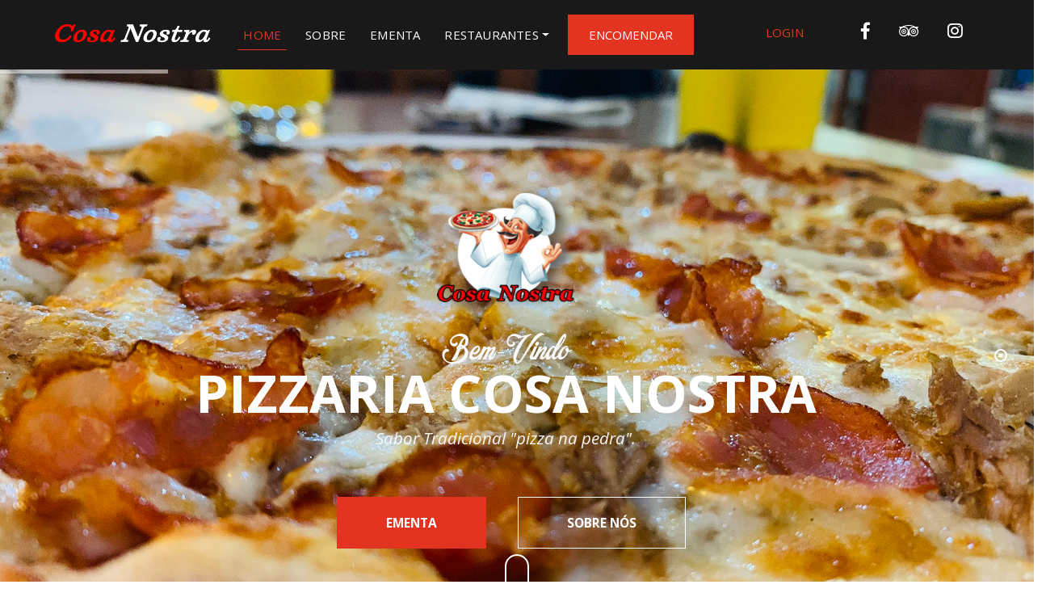

--- FILE ---
content_type: text/html; charset=utf-8
request_url: http://pizzariacosanostra.com/
body_size: 88382
content:


<!DOCTYPE html>
<html lang="en">
<head>

    <meta charset="utf-8">
    <meta name="viewport" content="width=device-width, initial-scale=1, shrink-to-fit=no">
    <meta name="description" content="">
    <meta name="author" content="">

    <title>Pizzaria Cosa Nostra</title>

    <!-- Bootstrap core CSS -->
    <link href="vendor/bootstrap/css/bootstrap.min.css" rel="stylesheet">

    <!-- Custom fonts for this template -->
    <link href='http://fonts.googleapis.com/css?family=Yellowtail%7cCabin:400,500,600,700,400italic,700italic%7cLibre+Baskerville:400italic%7cGreat+Vibes%7cOswald:400,300,700%7cOpen+Sans:600italic,700' rel='stylesheet' type='text/css'>
    <link href='http://fonts.googleapis.com/css?family=Open+Sans:300italic,400italic,600italic,700italic,400,300,600,700' rel='stylesheet' type='text/css'>
    <link href="https://fonts.googleapis.com/css?family=Poppins" rel="stylesheet">
    <link href="https://fonts.googleapis.com/css2?family=Lobster+Two:ital@1&display=swap" rel="stylesheet">
    <link rel="stylesheet" href="https://fonts.googleapis.com/css?family=Yellowtail">
    <link rel="preconnect" href="https://fonts.gstatic.com">
    <link href="https://fonts.googleapis.com/css2?family=Oswald:wght@200&display=swap" rel="stylesheet">
    <link rel="stylesheet" href="vendor/fontawesome/css/all.css">

    <link rel="stylesheet" href="vendor/revolution/css/revolution.all.css">
    <link rel="stylesheet" href="vendor/revolution/css/revolution.css">
    <link rel="stylesheet" href="vendor/aos/css/aos.css">
    
    
    <link rel="stylesheet" href="vendor/slick/slick.css">
    <link rel="stylesheet" href="vendor/lightGallery/css/lightgallery.css">
    <link href="ncAssets/toastr/toastr.min.css" rel="stylesheet" />
    <link rel="stylesheet" href="css/main.css?v=20211011">
    <link href="css/custom.css?v=20211011" rel="stylesheet" />

    <!-- Modernizr -->
    <script src="vendor/modernizr.js"></script>
    <script src="//cdn.jsdelivr.net/npm/sweetalert2@11"></script>


    <style>
        .copyright a {
            color: #777;
        }

            .copyright a:hover {
                color: #adadad;
                text-decoration: none;
            }
    </style>
    

</head>

<body id="page-top">
    <form method="post" action="./" id="form1" autocomplete="off">
<div class="aspNetHidden">
<input type="hidden" name="__EVENTTARGET" id="__EVENTTARGET" value="" />
<input type="hidden" name="__EVENTARGUMENT" id="__EVENTARGUMENT" value="" />
<input type="hidden" name="__VIEWSTATE" id="__VIEWSTATE" value="NzYdcTHO/2ikewCpZMVcaZ+NPpPW50RA1AU/OgiFZZZVT4SJ3gP4DXDaftSmLJaA+7NqUpkTqnCusQ1TH3cNCFkiTbBBXA5SBO5kS/Lv/+bs0m5wuqI4zRo7PFg6jjctzDgqo97Em0X4hfPYUNeSOV79pl/yeNg9MzMRvcakUVihPD170aMv/W+tTrnNjd2sALC9UvV+o6NHCCjQ9V9B5yDrDfhdelXm5yPc7CMB1wDhb0yU8OvZG3aEqmgYfPM/oPdkS0IAa0nJI2syk0Dny2R+ea2MFqeazNo/bygmzon89/bINF+6BrjnXOxqA7jzhllE5JJ0DKlyyefypI1egtxCfXrQZ/Pig6Ax5yIRKCRtcRQiMw3ENkHCjEDku9Gtn+Ev6a4wSksYmlMmEf/q4K+4m0jzEXnUyF/UcDEaFZCyDwKvLuYqcmqHjoZjivmWnf3lIqZKFwrAr8eNOn3zxnHRhlmOtsaZIW542EH40BNNDj8PnxcfIKri7VuyqO8b95BYGi6Hb/1ZQNtxb1XIp05c+5RMIfyZwAscWckL0tcwYMhcVWiRfLEHWv+sj+JZWknZ4Qab7bhvDim8ezwja+F7l6/9hE87LNxtekDXRXmeqp5CE/7XuDZLvUOEvRDZICWrs3YwsLp28nzin2S0bYkq7O/jBBVOpBMp1g+YCyyQfAKRj0iyrOsGXWj4o5LhVCMmG5GQ16nT2tsVFRWqqB3tlFSo6YFMtN4dLx2pRVGW27jKPT3eQx81slDCttZ/S4pMpwVjprfPKehrZcYuNxgoxGWIBxewgUTeNf7piOLBFpwa9zUXRTC11M5FqwFnJrpQwf1ZSwKLTwsS3ud+1UqNUtzdQVjhTj0cRow+osZBTPRQ57DQ/hTGLL3hC6ous94IURa65ER/16qhpSSUOZgbH0z1ZGh/vfRWU6qXJnzyWrPo4Wjlc7+CWZLJL45bPjlkoMJDcrRwV/rX5HoG9XhrcKzo7n02xWLX8vN0qvffePmGXrHvIra7+ddFuBVHMZB10O/xYTz/tRZ2A23I2sKyusXr1ruGr4XuafsZ0gR0X3Vt+zIxF4gd1NzBnVmD1kKzVq6BRgWte+gA2u1VVf8V0l8yqQ5AZNVhBG7KzOJhlcBuwOWlVomgsaVPRMUqJysj6nQCO+JOk8dcxIByBgx3GTQckvfVNJg8T6vG7/X4Kzqflvhk1BW3vg33NZWFerhAMx1XHLV7RAYs6ENzGtv0mvFgmHpkMBcZDre+gOtXtqkG7ZkpA85HAJzyA4fU4yP8Gs5/F+ghht+qQEC5qEQCdZahxntgK/3iGAKxfc/jW+v4IQKlnepWG7JN4a8tn33sxQ4HiJgJMWr6GIdgqAKsBs5y7+BLufayBv8zSMJo6I6aer0n1X4jUBLjGZAzDeY93K0bcD0yun5RPzi2rYBJPuAhkxpnsHo+6ZbhHrhdTQVOyXLOR7mnP+3WVO8c6k5Xo4UvLJq1ab/0H3Sb+/MeWAfR0e+8SAiZ1FoCVjoYDAcXkKDvvSSpl3NxuXYVBE6ZX1j7TrFLWpT3Xiye0dBl/C+/xzEqCqpBbTQ8xXd8gBfKtnPbzhPFs1Ubn0TEifk3t+HJXumEFblsaIi7WYsZJev94p2zrO77BNDegcG91WmVrDIubFelEF551ADDMBGpYeyVZw7Gc1XxeCgpa5USuDV1nd8NBgHDG/yk5zbjjVSVrCwzkUJk9pNZVN1THPZBpViEM9q1J6J39nWoqZ07uyu5upBfDrUR5opX0E0+h8VZ30cGz2pvaQ/L3LXNr92bijnTw69OA7JvdhIpNUz4QB/mhvTtRuQvew86cfFIrir2Df7FoSeNtMQ2u9yMnLxv3vLG5Zv3IODKH0PPXsWkwnwBVkaKFJ3tv+Nn4WgmsG/vo/EFqwXyBh0T12A0TkV8XXbeCS0v5caOmbXe92k8aOJV7pTZbfEm3F2iD9QJ3CUub6ocDsjMSku75aXGTEvrgMkdGI0GhIhyX43r4+WS7+WwOY6mY70ede40hhQEh/Cz2nm8JN9Q8OUltanAtt7wlitJkalI7SGGjaTT0pHFIPgmLc7P/bj1EKuBwS6zzJrkWq6G9yhgNFmcsPmSBPHmX/ECroO/zHMIwaB+3CrAGkxDk3u5qPNGlBnr9pU8dmrt7HoJhHwkwUdp35XbBMZkeahgBH8J6i3DFF/5e/xeaoLvyTA/o1QVC4XyMyaV80nSj1a43R6cpuO35ZgloXn3BXhR6KVL6klpdwxf0tn3pCJAgG2jhyoIjMaeb1FCbrUcqYTt2XMSKM3f/kGRWhkp0ABIc4yPbklWF8oP+XtaY1eDrjG2pcw826F1frVhEySVNdavhdNqf80fevu6kktEUIZQAUr1De4fDXR102tSg4fBI6d6x70H4APyg9NBlos5jaY43Iu3njJGvPDSOdbIFvKZ9gkni+Zo//Q2feNt90c/rZVD2LqabJ3zOYYtsHFc4UygJ84GXMYq8BOQBiyQflIEZdWjFSGjuS1OrurxdyBUGVBzeK9jEsnoCoPp+fIAtlzdA+9Rct5VTWU1MPHhs0GqxPdblsOBBXKRH3GKX1z7o/lCuhpNBVdZCqL0+uUlQYlkctOHtZe8Ge7JzgbGMjUFinqvN4NrzRnbA0i0wEbz4BvBryeOB8E/9j/Q1a7j00QvCjdX1Q7d1nIlfs/KKGb5fNU7MvRUngRqsof8P5fvBwMFHOIDQIPbUjNC+zX+Qhd26TAjEzbd3ATWZYTG1TLMDN5ItbFDIyC4DVev7OyYmGHWDv8ZgUtFtJ5mZxC1Tkx6ca8hN8wuWDpI0rwlcZBpvsZA7kJ+p3L9P4utSp7cl+ywU8asiyvmCOtQ2QQ6naIDqMT7E6x591sV" />
</div>

<script type="text/javascript">
//<![CDATA[
var theForm = document.forms['form1'];
if (!theForm) {
    theForm = document.form1;
}
function __doPostBack(eventTarget, eventArgument) {
    if (!theForm.onsubmit || (theForm.onsubmit() != false)) {
        theForm.__EVENTTARGET.value = eventTarget;
        theForm.__EVENTARGUMENT.value = eventArgument;
        theForm.submit();
    }
}
//]]>
</script>


<script src="/WebResource.axd?d=pynGkmcFUV13He1Qd6_TZETo5uVbWHVr1PoiEOQrRhnI5miv27zkdHwrWVeYB9jlrlvEhqsgpeq3Fm8I8-ih4A2&amp;t=638942246805310136" type="text/javascript"></script>


<script src="/ScriptResource.axd?d=NJmAwtEo3Ipnlaxl6CMhvtHZlBMk3026zrx_VqrbnmGu6Dn5XTMTc9iMKMAp0040Hxb0FONEciG3iGtD-7Z_u-1t9J2NFAM3eu5sZlqevwZpq25D9avgh7AolBXW2l-iDOhIwGpvAw71cuhMcHwGLU0UT5CFlyvImN4BGtb6bJ01&amp;t=32e5dfca" type="text/javascript"></script>
<script src="/ScriptResource.axd?d=dwY9oWetJoJoVpgL6Zq8OPb5GI0VMTaA_gZltU-JWAxt3FC256-r8JfR8YASct1r-eD8TajQEk49PBYDKWB1NECo6u3X5Q3O16RTlfSFBISePGuF8geNy4ySr_O5AGw-mhnXkQT5c1NVZcOaHwg_UokFXV_3-OyPR3IRw3HTmKc1&amp;t=32e5dfca" type="text/javascript"></script>
<div class="aspNetHidden">

	<input type="hidden" name="__VIEWSTATEGENERATOR" id="__VIEWSTATEGENERATOR" value="CA0B0334" />
	<input type="hidden" name="__EVENTVALIDATION" id="__EVENTVALIDATION" value="8GNI1L0X79Xct5LsQ85kFhhIxJNthi3dZ8mChhnVh5T+ibfn34qP2vjk2fAPdHTUOr2cJWtLpaiImdFDxOp+oD3mE7fNuYQDzwNBPvPZT0kLuYPNzQB9eANFD8h/M5svkmm9m/zZlFqOLiTdq8IL8XEPN0qSsqp/14te9smhnoi41Ntz1dI1BOIVa/nlU22PTZALA0Dk3pt9QmBEMsr4yKBVP28tIJRlY3xoQCCvHffjX8F2+FkOcXcjWtBRHAPplXbuB9g2O+mprN054qndmEecwM8IdgQLHxJh/VJR+NJpRJKI1UiVfeuSJa0iaTO/EQkUuqesnPZ14NIfUuQ1vRMLCE2fz3074waa7bLKKbN5dliQwmVxLVGHoGKiCqIHsFqz1SY3ljbxdrCIi1j9pwkYb/tq5MdF2uLiWzey48oSjVZhZ4tOkHGSWImth4gHyVUWq4Men25qza8Iyw1PSmItaw8S+BHWYXK6ppxQTE+jXWLizVE6ph7tf2mHLMGIZXR/9wdnvOXVp4x1vh/Ggsmo7yv29DZyxBpQA6tGktfQmRIo7rBiJMlDHlRt/8zL0DtIy7Dn3W1L0dPt+ArWB6kRJ3gcwSv0vqgg8Ak5jdrFF8FjFDzft5qYBs0A/QsHo5BYkP28nwoRSEZSkZjl4Tg4PUR6Dl8FunhamsWYpdNfdmErt3/UYHaRxuB2AQopX4CGDsa5j70D07+ea8MOEn6W+n9DeJM52yC8AyHyc3pnh9/6mYV/2cYMkoehXvilvXrRZXNqLhoq8cNUHJXSFUlsJ/q2uanj0e0YyWJoFp3AtECRLItmIaIwdpaGpSGyFd38vERP/iWG7MWAj3GuiFa81vsShKlngpr/Ub1C2n+r56n4/SMAj6Q1xpsOeC2YSWrA7PXow9MLaDXPOT3X14PNBub9flCjXYrjItHDdar2dWQN3pkpdOxYadl9aSx0NJenD2IXzVe2wtYX7Mf49WWG+mIx0Xc/9S+QWjcitTellcmW13Spwp2vNwFFsshfvJahhmHXTGtFVir2UIGnkwfutilxB7Jobae4+9f2Bv1KU09+G9JqEN2IUwO+fKn1" />
</div>
        <script type="text/javascript">
//<![CDATA[
Sys.WebForms.PageRequestManager._initialize('ctl00$ScriptManager1', 'form1', ['tctl00$wucReservationFooter$updPanelBooking','updPanelBooking'], [], [], 90, 'ctl00');
//]]>
</script>

        <!-- Start  Loading Mask-->
        <div id="mask">
            <div class="material-icon">
                <div class="spinner">
                    <div class="right-side">
                        <div class="bar"></div>
                    </div>
                    <div class="left-side">
                        <div class="bar"></div>
                    </div>
                </div>
                <div class="spinner color-2">
                    <div class="right-side">
                        <div class="bar"></div>
                    </div>
                    <div class="left-side">
                        <div class="bar"></div>
                    </div>
                </div>
            </div>
        </div>
        <!-- End Loading Mask-->
        <!-- Navigation -->

        <header class="container-fluid header js-header-fixsmall overlayer-fixed">
            <!-- Start Navbar-->
            <div class="row justify-content-center">
                <div class="col-12">
                    <div class="row justify-content-between">
                        <div class="col-auto">
                            <a class="navbar-brand" href="default.aspx">
                                <img src="img/demo/logos/cosanostra-logo-slider-white.png" /></a>
                            <a class="navbar-brand black" href="default.aspx">
                                <img src="img/demo/logos/cosanostra-logo-slider-black.png" /></a>
                        </div>
                        <div class="d-flex justify-content-center onlydesktop">
                            <ul class="navbar">
                                <li><a id="topLinkHome" href="default.aspx" class="nav-link">Home</a></li>
                                <li>
                                    <a id="lnkSobre" class="animatedScroll nav-link" href="#section-history">Sobre</a>
                                </li>
                                <li><a href="menu-full.aspx" class="nav-link" id="topLinkMenu">Ementa</a></li>
                                <li class="nav-item dropdown">
                                    <a class="nav-link dropdown-toggle" id="topLinkRestaurants" href="section-gallery" data-toggle="dropdown" aria-haspopup="true" aria-expanded="false">Restaurantes</a>
                                    <div class="dropdown-menu">
                                        <a class="dropdown-item" href="restaurante-sines.aspx">Sines</a>
                                        <a class="dropdown-item" href="restaurante-santiago.aspx" onclick="chgMas(3)">Santiago do Cacém</a>
                                        <a class="dropdown-item" href="restaurante-milfontes.aspx" onclick="chgMas(4)">Vila Nova de Milfontes</a>
                                        <a class="dropdown-item" href="restaurante-alvalade.aspx" onclick="chgMas(5)">Alvalade do Sado</a>
                                    </div>
                                </li>
                                
                                <li>
                                    <a class="bt-orange bt-menu-reserve" href="checkout.aspx">Encomendar
                                        <span class="badge pulse" id="productCountBadge" style="visibility: hidden">
                                                0
                                            </span>
                                    </a>
                                </li>
                            </ul>
                        </div>
                        <div class="d-flex justify-content-end">
                            <ul class="navbar float-right onlydesktop">
                                <li><a id="btOrder" class="bt-orange bt-menu-reserve botaoLogin" href="Login.aspx">Login</a></li>
                                <li><a class="fb-ic mr-3" href="https://www.facebook.com/PizariaCosaNostra/" target="_blank" role="button"><i class="fab fa-lg fa-facebook-f"></i></a></li>
                                <li><a class="tw-ic mr-3" href="https://www.tripadvisor.pt/Restaurant_Review-g616216-d9609992-Reviews-Pizzaria_Cosa_Nostra-Santiago_do_Cacem_Setubal_District_Alentejo.html" target="_blank" role="button"><i class="fab fa-lg fa-tripadvisor"></i></a></li>
                                <li><a class="tw-ic mr-3" href="https://www.instagram.com/restauranteepizzariacosanostra/?" role="button"><i class="fab fa-lg fa-instagram"></i></a></li>
                            </ul>
                            <ul class="navbar">
                                <li class="hambuger onlyresponsive">
                                    <button id="trigger-overlay" class="trigger-overlay dropdown-icon"><span></span></button>
                                </li>
                            </ul>
                        </div>
                    </div>
                </div>
            </div>
            <div class="overlay overlay-hugeinc">
                <div class="overlay-content">
                    <span class="trigger-overlay"></span>
                    <nav id="nav">
                        <ul>
                            <li><a href="default.aspx">Home</a></li>
                            <li><a href="menu-full.aspx">Ementa</a></li>
                            <li><a href="#">Restaurantes</a></li>
                            
                                    <li><a href="restaurante-alvalade.aspx">&nbsp; &nbsp; &nbsp; Sines</a></li>
                                    <li><a href="restaurante-santiago.aspx">&nbsp; &nbsp; &nbsp; Santiago do Cacém</a></li>
                                    <li><a href="restaurante-milfontes.aspx">&nbsp; &nbsp; &nbsp; V.N. Milfontes</a></li>
                                    <li><a href="restaurante-alvalade.aspx">&nbsp; &nbsp; &nbsp; Alvalade</a></li>
                            <li><a href="checkout.aspx">Encomendar</a></li>
                            
                        </ul>
                    </nav>
                </div>
            </div>
            <!-- End Navbar-->
        </header>

        <!--[if IE]><p class="browserupgrade">You are using an <strong>outdated</strong> browser. Please <a href="http://browsehappy.com/">upgrade your browser</a> to improve your experience.</p><![endif]-->

        

    <!-- Hero Section  Start -->
    <section id="section-home" class="slider slide-overlay-black">

        <!-- START REVOLUTION -->
        <div class="rev_slider_wrapper">

            <div id="slider1" class="rev_slider" data-version="5.0">
                <ul>
                    <li data-description="Slide Description" data-easein="default" data-easeout="default" data-fsmasterspeed="1500" data-fsslotamount="7" data-fstransition="fade" data-hideafterloop="0" data-hideslideonmobile="off" data-index="rs-1689" data-masterspeed="default" data-param1="" data-param10="" data-param2="" data-param3="" data-param4="" data-param5="" data-param6="" data-param7="" data-param8="" data-param9="" data-rotate="0" data-saveperformance="off" data-slotamount="default" data-thumb="img/produtos/bem-vindos-3.jpg" data-title="Slide Title" data-transition="slotfade-horizontal">
                        <img alt="" class="rev-slidebg" data-bgfit="cover" data-bgparallax="10" data-bgposition="center center" data-bgrepeat="no-repeat" data-no-retina="" src="img/produtos/pizza-5.jpg">

                        <div class="tp-caption"
                            data-x="['center']"
                            data-hoffset="['15','135','15','15']"
                            data-voffset="['-120']"
                            data-x="['center']"
                            data-y="['middle','middle','middle','middle']"
                            data-textalign="['center']"
                            data-frames='[{"from":"opacity: 0;y:[100%];z:0;rX:0deg;rY:0;rZ:0;sX:1;sY:1;skX:0;skY:0;","mask":"x:0px;y:50px;s:inherit;e:inherit;","speed":1500,"to":"o:1;","delay":1000,"ease":"Power3.easeInOut"},{"delay":"wait","speed":1000,"to":"opacity: 1;auto:auto;","mask":"x:0;y:0;s:inherit;e:inherit;","ease":"Power3.easeInOut"}]'>
                            <img src="img/demo/elixir/cosa-nostra-logo.png" />
                        </div>

                        <div class="tp-caption"
                            data-x="['center']"
                            data-hoffset="['15','135','15','15']"
                            data-voffset="['35']"
                            data-x="['center']"
                            data-y="['middle','middle','middle','middle']"
                            data-textalign="['center']"
                            data-frames='[{"from":"opacity: 0;y:[100%];z:0;rX:0deg;rY:0;rZ:0;sX:1;sY:1;skX:0;skY:0;","mask":"x:0px;y:50px;s:inherit;e:inherit;","speed":1500,"to":"o:1;","delay":1000,"ease":"Power3.easeInOut"},{"delay":"wait","speed":1000,"to":"opacity: 1;auto:auto;","mask":"x:0;y:0;s:inherit;e:inherit;","ease":"Power3.easeInOut"}]'>
                            <h2>Bem-Vindo</h2>
                        </div>

                        <div class="tp-caption"
                            data-x="['center']"
                            data-hoffset="['15','135','15','15']"
                            data-voffset="['100']"
                            data-x="['center']"
                            data-y="['middle','middle','middle','middle']"
                            data-textalign="['center']"
                            data-frames='[{"from":"opacity: 0;y:[100%];z:0;rX:0deg;rY:0;rZ:0;sX:1;sY:1;skX:0;skY:0;","mask":"x:0px;y:50px;s:inherit;e:inherit;","speed":1500,"to":"o:1;","delay":1000,"ease":"Power3.easeInOut"},{"delay":"wait","speed":1000,"to":"opacity: 1;auto:auto;","mask":"x:0;y:0;s:inherit;e:inherit;","ease":"Power3.easeInOut"}]'>
                            <p class="title">PIZZARIA COSA NOSTRA</p>
                        </div>

                        <div class="tp-caption"
                            data-responsive_offset="on"
                            data-x="['center']"
                            data-hoffset="['15','135','15','15']"
                            data-voffset="['170']"
                            data-x="['center']"
                            data-y="['middle','middle','middle','middle']"
                            data-textalign="['center']"
                            data-frames='[{"from":"opacity: 0;y:[100%];z:0;rX:0deg;rY:0;rZ:0;sX:1;sY:1;skX:0;skY:0;","mask":"x:0px;y:50px;s:inherit;e:inherit;","speed":1500,"to":"o:1;","delay":1000,"ease":"Power3.easeInOut"},{"delay":"wait","speed":1000,"to":"opacity: 1;auto:auto;","mask":"x:0;y:0;s:inherit;e:inherit;","ease":"Power3.easeInOut"}]'>
                            <p class="description" style="font-style: italic">Sabor Tradicional "pizza na pedra".</p>
                        </div>

                        <div class="tp-caption"
                            data-responsive_offset="on"
                            data-type="text"
                            data-height="none"
                            data-width="['1170','1170','1170','420']"
                            data-whitespace="normal"
                            data-voffset="['300']"
                            data-x="['center']"
                            data-y="['middle','middle','middle','middle']"
                            data-textalign="['center']"
                            data-frames='[{"from":"opacity: 0;y:[100%];z:0;rX:0deg;rY:0;rZ:0;sX:1;sY:1;skX:0;skY:0;","mask":"x:0px;y:0px;s:inherit;e:inherit;","speed":1500,"to":"o:1;","delay":1000,"ease":"Power3.easeInOut"},{"delay":"wait","speed":1000,"to":"opacity: 1;auto:auto;","mask":"x:0;y:0;s:inherit;e:inherit;","ease":"Power3.easeInOut"}]'>
                            <div class="btns-box">
                                <a href="#section-menu" class="animatedScroll theme-btn btn-style-one bt-orange">EMENTA</a>
                                <a href="#section-history" class="animatedScroll theme-btn btn-style-one bt-default">SOBRE NÓS</a>
                            </div>
                        </div>
                    </li>

                    <li data-description="Slide Description" data-easein="default" data-easeout="default" data-fsmasterspeed="1500" data-fsslotamount="7" data-fstransition="fade" data-hideafterloop="0" data-hideslideonmobile="off" data-index="rs-1688" data-masterspeed="default" data-param1="" data-param10="" data-param2="" data-param3="" data-param4="" data-param5="" data-param6="" data-param7="" data-param8="" data-param9="" data-rotate="0" data-saveperformance="off" data-slotamount="default" data-thumb="img/demo/slider-design/tela_2.jpg" data-title="Slide Title" data-transition="slotfade-horizontal">
                        <img alt="" class="rev-slidebg" data-bgfit="cover" data-bgparallax="10" data-bgposition="center center" data-bgrepeat="no-repeat" data-no-retina="" src="img/produtos/pasta-2.jpg">

                        <div class="tp-caption"
                            data-x="['center']"
                            data-hoffset="['15','135','15','15']"
                            data-voffset="['-120']"
                            data-x="['center']"
                            data-y="['middle','middle','middle','middle']"
                            data-textalign="['center']"
                            data-frames='[{"from":"opacity: 0;y:[100%];z:0;rX:0deg;rY:0;rZ:0;sX:1;sY:1;skX:0;skY:0;","mask":"x:0px;y:50px;s:inherit;e:inherit;","speed":1500,"to":"o:1;","delay":1000,"ease":"Power3.easeInOut"},{"delay":"wait","speed":1000,"to":"opacity: 1;auto:auto;","mask":"x:0;y:0;s:inherit;e:inherit;","ease":"Power3.easeInOut"}]'>
                            <img src="img/demo/elixir/cosa-nostra-logo.png" />
                        </div>

                        <div class="tp-caption"
                            data-x="['center']"
                            data-hoffset="['15','135','15','15']"
                            data-voffset="['20']"
                            data-x="['center']"
                            data-y="['middle','middle','middle','middle']"
                            data-textalign="['center']"
                            data-frames='[{"from":"opacity: 0;y:[100%];z:0;rX:0deg;rY:0;rZ:0;sX:1;sY:1;skX:0;skY:0;","mask":"x:0px;y:50px;s:inherit;e:inherit;","speed":1500,"to":"o:1;","delay":1000,"ease":"Power3.easeInOut"},{"delay":"wait","speed":1000,"to":"opacity: 1;auto:auto;","mask":"x:0;y:0;s:inherit;e:inherit;","ease":"Power3.easeInOut"}]'>
                            <h2>Bem-Vindo</h2>
                        </div>

                        <div class="tp-caption"
                            data-x="['center']"
                            data-hoffset="['15','135','15','15']"
                            data-voffset="['100']"
                            data-x="['center']"
                            data-y="['middle','middle','middle','middle']"
                            data-textalign="['center']"
                            data-frames='[{"from":"opacity: 0;y:[100%];z:0;rX:0deg;rY:0;rZ:0;sX:1;sY:1;skX:0;skY:0;","mask":"x:0px;y:50px;s:inherit;e:inherit;","speed":1500,"to":"o:1;","delay":1000,"ease":"Power3.easeInOut"},{"delay":"wait","speed":1000,"to":"opacity: 1;auto:auto;","mask":"x:0;y:0;s:inherit;e:inherit;","ease":"Power3.easeInOut"}]'>
                            <p class="title">PIZZARIA COSA NOSTRA</p>
                        </div>

                        <div class="tp-caption"
                            data-x="['center']"
                            data-hoffset="['15','135','15','15']"
                            data-voffset="['170']"
                            data-x="['center']"
                            data-y="['middle','middle','middle','middle']"
                            data-textalign="['center']"
                            data-frames='[{"from":"opacity: 0;y:[100%];z:0;rX:0deg;rY:0;rZ:0;sX:1;sY:1;skX:0;skY:0;","mask":"x:0px;y:50px;s:inherit;e:inherit;","speed":1500,"to":"o:1;","delay":1000,"ease":"Power3.easeInOut"},{"delay":"wait","speed":1000,"to":"opacity: 1;auto:auto;","mask":"x:0;y:0;s:inherit;e:inherit;","ease":"Power3.easeInOut"}]'>
                            <p class="description" style="font-style: italic">Sabor Tradicional "pizza na pedra"</p>
                        </div>

                        <div class="tp-caption"
                            data-responsive_offset="on"
                            data-type="text"
                            data-height="none"
                            data-width="['1170','1170','1170','420']"
                            data-whitespace="normal"
                            data-voffset="['300']"
                            data-x="['center']"
                            data-y="['middle','middle','middle','middle']"
                            data-textalign="['center']"
                            data-frames='[{"from":"opacity: 0;y:[100%];z:0;rX:0deg;rY:0;rZ:0;sX:1;sY:1;skX:0;skY:0;","mask":"x:0px;y:0px;s:inherit;e:inherit;","speed":1500,"to":"o:1;","delay":1000,"ease":"Power3.easeInOut"},{"delay":"wait","speed":1000,"to":"opacity: 1;auto:auto;","mask":"x:0;y:0;s:inherit;e:inherit;","ease":"Power3.easeInOut"}]'>
                            <div class="btns-box">
                                <a href="#section-menu" class="animatedScroll theme-btn btn-style-one bt-orange">EMENTA</a>
                                <a href="#section-history" class="animatedScroll theme-btn btn-style-one bt-default">SOBRE NÓS</a>
                            </div>
                        </div>
                    </li>

                    <li data-description="Slide Description" data-easein="default" data-easeout="default" data-fsmasterspeed="1500" data-fsslotamount="7" data-fstransition="fade" data-hideafterloop="0" data-hideslideonmobile="off" data-index="rs-1687" data-masterspeed="default" data-param1="" data-param10="" data-param2="" data-param3="" data-param4="" data-param5="" data-param6="" data-param7="" data-param8="" data-param9="" data-rotate="0" data-saveperformance="off" data-slotamount="default" data-thumb="img/demo/slider-design/tela_3.jpg" data-title="Slide Title" data-transition="slotfade-horizontal">
                        <img alt="" class="rev-slidebg" data-bgfit="cover" data-bgparallax="10" data-bgposition="center center" data-bgrepeat="no-repeat" data-no-retina="" src="img/produtos/pizza-1.jpg">

                        <div class="tp-caption"
                            data-x="['center']"
                            data-hoffset="['15','135','15','15']"
                            data-voffset="['-120']"
                            data-x="['center']"
                            data-y="['middle','middle','middle','middle']"
                            data-textalign="['center']"
                            data-frames='[{"from":"opacity: 0;y:[100%];z:0;rX:0deg;rY:0;rZ:0;sX:1;sY:1;skX:0;skY:0;","mask":"x:0px;y:50px;s:inherit;e:inherit;","speed":1500,"to":"o:1;","delay":1000,"ease":"Power3.easeInOut"},{"delay":"wait","speed":1000,"to":"opacity: 1;auto:auto;","mask":"x:0;y:0;s:inherit;e:inherit;","ease":"Power3.easeInOut"}]'>
                            <img src="img/demo/elixir/cosa-nostra-logo.png" />
                        </div>

                        <div class="tp-caption"
                            data-x="['center']"
                            data-hoffset="['15','135','15','15']"
                            data-voffset="['20']"
                            data-x="['center']"
                            data-y="['middle','middle','middle','middle']"
                            data-textalign="['center']"
                            data-frames='[{"from":"opacity: 0;y:[100%];z:0;rX:0deg;rY:0;rZ:0;sX:1;sY:1;skX:0;skY:0;","mask":"x:0px;y:50px;s:inherit;e:inherit;","speed":1500,"to":"o:1;","delay":1000,"ease":"Power3.easeInOut"},{"delay":"wait","speed":1000,"to":"opacity: 1;auto:auto;","mask":"x:0;y:0;s:inherit;e:inherit;","ease":"Power3.easeInOut"}]'>
                            <h2>Bem-Vindo</h2>
                        </div>

                        <div class="tp-caption"
                            data-x="['center']"
                            data-hoffset="['15','135','15','15']"
                            data-voffset="['100']"
                            data-x="['center']"
                            data-y="['middle','middle','middle','middle']"
                            data-textalign="['center']"
                            data-frames='[{"from":"opacity: 0;y:[100%];z:0;rX:0deg;rY:0;rZ:0;sX:1;sY:1;skX:0;skY:0;","mask":"x:0px;y:50px;s:inherit;e:inherit;","speed":1500,"to":"o:1;","delay":1000,"ease":"Power3.easeInOut"},{"delay":"wait","speed":1000,"to":"opacity: 1;auto:auto;","mask":"x:0;y:0;s:inherit;e:inherit;","ease":"Power3.easeInOut"}]'>
                            <p class="title">PIZZARIA COSA NOSTRA</p>
                        </div>

                        <div class="tp-caption"
                            data-x="['center']"
                            data-hoffset="['15','135','15','15']"
                            data-voffset="['170']"
                            data-x="['center']"
                            data-y="['middle','middle','middle','middle']"
                            data-textalign="['center']"
                            data-frames='[{"from":"opacity: 0;y:[100%];z:0;rX:0deg;rY:0;rZ:0;sX:1;sY:1;skX:0;skY:0;","mask":"x:0px;y:50px;s:inherit;e:inherit;","speed":1500,"to":"o:1;","delay":1000,"ease":"Power3.easeInOut"},{"delay":"wait","speed":1000,"to":"opacity: 1;auto:auto;","mask":"x:0;y:0;s:inherit;e:inherit;","ease":"Power3.easeInOut"}]'>
                            <p class="description" style="font-style: italic">Sabor Tradicional "pizza na pedra".</p>
                        </div>

                        <div class="tp-caption"
                            data-responsive_offset="on"
                            data-type="text"
                            data-height="none"
                            data-width="['1170','1170','1170','420']"
                            data-whitespace="normal"
                            data-voffset="['300']"
                            data-x="['center']"
                            data-y="['middle','middle','middle','middle']"
                            data-textalign="['center']"
                            data-frames='[{"from":"opacity: 0;y:[100%];z:0;rX:0deg;rY:0;rZ:0;sX:1;sY:1;skX:0;skY:0;","mask":"x:0px;y:0px;s:inherit;e:inherit;","speed":1500,"to":"o:1;","delay":1000,"ease":"Power3.easeInOut"},{"delay":"wait","speed":1000,"to":"opacity: 1;auto:auto;","mask":"x:0;y:0;s:inherit;e:inherit;","ease":"Power3.easeInOut"}]'>
                            <div class="btns-box">
                                <a href="#section-menu" class="animatedScroll theme-btn btn-style-one bt-orange">EMENTA</a>
                                <a href="#section-history" class="animatedScroll theme-btn btn-style-one bt-default">SOBRE NÓS</a>
                            </div>
                        </div>
                    </li>

                    <li data-description="Slide Description" data-easein="default" data-easeout="default" data-fsmasterspeed="1500" data-fsslotamount="7" data-fstransition="fade" data-hideafterloop="0" data-hideslideonmobile="off" data-index="rs-1686" data-masterspeed="default" data-param1="" data-param10="" data-param2="" data-param3="" data-param4="" data-param5="" data-param6="" data-param7="" data-param8="" data-param9="" data-rotate="0" data-saveperformance="off" data-slotamount="default" data-thumb="img/demo/slider-design/tela_4.jpg" data-title="Slide Title" data-transition="slotfade-horizontal">
                        <img alt="" class="rev-slidebg" data-bgfit="cover" data-bgparallax="10" data-bgposition="center center" data-bgrepeat="no-repeat" data-no-retina="" src="img/produtos/pasta-1.jpg">

                        <div class="tp-caption"
                            data-x="['center']"
                            data-hoffset="['15','135','15','15']"
                            data-voffset="['-120']"
                            data-x="['center']"
                            data-y="['middle','middle','middle','middle']"
                            data-textalign="['center']"
                            data-frames='[{"from":"opacity: 0;y:[100%];z:0;rX:0deg;rY:0;rZ:0;sX:1;sY:1;skX:0;skY:0;","mask":"x:0px;y:50px;s:inherit;e:inherit;","speed":1500,"to":"o:1;","delay":1000,"ease":"Power3.easeInOut"},{"delay":"wait","speed":1000,"to":"opacity: 1;auto:auto;","mask":"x:0;y:0;s:inherit;e:inherit;","ease":"Power3.easeInOut"}]'>
                            <img src="img/demo/elixir/cosa-nostra-logo.png" />
                        </div>

                        <div class="tp-caption"
                            data-x="['center']"
                            data-hoffset="['15','135','15','15']"
                            data-voffset="['20']"
                            data-x="['center']"
                            data-y="['middle','middle','middle','middle']"
                            data-textalign="['center']"
                            data-frames='[{"from":"opacity: 0;y:[100%];z:0;rX:0deg;rY:0;rZ:0;sX:1;sY:1;skX:0;skY:0;","mask":"x:0px;y:50px;s:inherit;e:inherit;","speed":1500,"to":"o:1;","delay":1000,"ease":"Power3.easeInOut"},{"delay":"wait","speed":1000,"to":"opacity: 1;auto:auto;","mask":"x:0;y:0;s:inherit;e:inherit;","ease":"Power3.easeInOut"}]'>
                            <h2>Bem-Vindo</h2>
                        </div>

                        <div class="tp-caption"
                            data-x="['center']"
                            data-hoffset="['15','135','15','15']"
                            data-voffset="['100']"
                            data-x="['center']"
                            data-y="['middle','middle','middle','middle']"
                            data-textalign="['center']"
                            data-frames='[{"from":"opacity: 0;y:[100%];z:0;rX:0deg;rY:0;rZ:0;sX:1;sY:1;skX:0;skY:0;","mask":"x:0px;y:50px;s:inherit;e:inherit;","speed":1500,"to":"o:1;","delay":1000,"ease":"Power3.easeInOut"},{"delay":"wait","speed":1000,"to":"opacity: 1;auto:auto;","mask":"x:0;y:0;s:inherit;e:inherit;","ease":"Power3.easeInOut"}]'>
                            <p class="title">PIZZARIA COSA NOSTRA</p>
                        </div>

                        <div class="tp-caption"
                            data-x="['center']"
                            data-hoffset="['15','135','15','15']"
                            data-voffset="['170']"
                            data-x="['center']"
                            data-y="['middle','middle','middle','middle']"
                            data-textalign="['center']"
                            data-frames='[{"from":"opacity: 0;y:[100%];z:0;rX:0deg;rY:0;rZ:0;sX:1;sY:1;skX:0;skY:0;","mask":"x:0px;y:50px;s:inherit;e:inherit;","speed":1500,"to":"o:1;","delay":1000,"ease":"Power3.easeInOut"},{"delay":"wait","speed":1000,"to":"opacity: 1;auto:auto;","mask":"x:0;y:0;s:inherit;e:inherit;","ease":"Power3.easeInOut"}]'>
                            <p class="description" style="font-style: italic">Sabor Tradicional "pizza na pedra"</p>
                        </div>

                        <div class="tp-caption"
                            data-responsive_offset="on"
                            data-type="text"
                            data-height="none"
                            data-width="['1170','1170','1170','420']"
                            data-whitespace="normal"
                            data-voffset="['300']"
                            data-x="['center']"
                            data-y="['middle','middle','middle','middle']"
                            data-textalign="['center']"
                            data-frames='[{"from":"opacity: 0;y:[100%];z:0;rX:0deg;rY:0;rZ:0;sX:1;sY:1;skX:0;skY:0;","mask":"x:0px;y:0px;s:inherit;e:inherit;","speed":1500,"to":"o:1;","delay":1000,"ease":"Power3.easeInOut"},{"delay":"wait","speed":1000,"to":"opacity: 1;auto:auto;","mask":"x:0;y:0;s:inherit;e:inherit;","ease":"Power3.easeInOut"}]'>
                            <div class="btns-box">
                                <a href="#section-menu" class="animatedScroll theme-btn btn-style-one bt-orange">MENU</a>
                                <a href="#section-specialities" class="animatedScroll theme-btn btn-style-one bt-default">QUEM SOMOS</a>
                            </div>
                        </div>
                    </li>

                </ul>
            </div>
            <!-- END REVOLUTION SLIDER -->
        </div>
        <!-- END OF SLIDER WRAPPER -->
        <a class="scroll-down animatedScroll" href="#section-specialities"><span></span></a>
    </section>
    <!-- Hero Section End -->

    <div class="voffset-131 big"></div>

    <!-- Specialities Section Start -->
    <section id="section-specialities" data-aos="fade-down" data-aos-duration="1000">
        <div class="container">
            <div class="row ">
                <div class="col-lg-12">
                    <h2 class="section-title">Especialidades</h2>
                    <h4 class="center title">Cosa Nostra</h4>
                </div>
            </div>
            <div class="row">
                <div class="col-lg-12">
                    <div class="section specialities">
                        <div class="voffset-50"></div>
                        <div class="row">
                            <div class="contentslide slide-specialities">
                                <div class="sliderslide col-lg-4 equalHW">
                                    <div class="sliderslide-content specialities">
                                        <img src="img/demo/svg/pizza.svg" class="filter" alt="Pizzas" />
                                        <div class="voffset-15"></div>
                                        <h4>Pizzas</h4>
                                        <div class="voffset-20"></div>
                                        <p>As nossas pizzas são preparadas com ingredientes frescos e segundo o sistema de qualidade. Consegue-se assim o sabor tradicional "pizza na pedra"</p>
                                    </div>
                                </div>
                                <div class="sliderslide col-lg-4 equalHW">
                                    <div class="sliderslide-content specialities">
                                        <img src="img/demo/svg/salad.svg" class="filter" alt="Pasta" />
                                        <div class="voffset-15"></div>
                                        <h4>Pasta</h4>
                                        <div class="voffset-20"></div>
                                        <p>Para além de pizzas a nossa oferta conta com reconfortantes pastas </p>
                                    </div>
                                </div>
                                <div class="sliderslide col-lg-4 equalHW">
                                    <div class="sliderslide-content specialities">
                                        <img src="img/demo/svg/salad.svg" class="filter" alt="Saldas" />
                                        <div class="voffset-15"></div>
                                        <h4>Saladas</h4>
                                        <div class="voffset-20"></div>
                                        <p>Quando procura uma alternativa saudável ou simplesmente um prato leve para os dias quentes de Verão, delicie-se com as nossas saladas sempre frescas.</p>
                                    </div>
                                </div>
                            </div>
                        </div>
                        <div class="voffset-80"></div>
                    </div>
                </div>
            </div>
        </div>
    </section>
    <!-- Specialities Section Start -->

    <div class="voffset-131"></div>

    <!-- History Section Start -->
    <section id="section-history" data-aos="fade-in" data-aos-duration="1000">
        <div class="container-fluid">
            <div class="row">
                <div class="col-lg-6 equalHW padding0">
                    <div class="section specialities">
                        <div class="section history">
                            <div class="history-content alignVCenter">
                                <div class="container-fluid">
                                    <div class="row float-right">
                                        <!--<h4 class="small medium right light">Discover your taste</h4>-->
                                        <h4 class="historia">A Nossa História</h4>
                                        <div class="voffset-30"></div>
                                        <p class="text">
                                            Situada no litoral alentejano <span class="vermelhoDestaque">desde 2008</span> a Pizzaria Cosa Nostra tem o melhor da comida Italiana, oferecendo qualidade e transparência aos seus amigos e clientes.
                                        Visite os nossos restaurantes em Sines, Santiago do Cacém, Vila Nova de Milfontes e Alvalade do Sado e desfrute da saborosa gastronomia Italiana.
                                    <br />
                                            Certos de que <span class="vermelhoDestaque">a satisfação dos nossos clientes é fundamental</span> para o nosso sucesso, focamo-nos na qualidade dos nossos produtos alimentares,
                                        no recurso a alimentos frescos e privilegiando a confeção artesanal e no momento.
                                        Assumindo um compromisso de manter as condições adequadas e do bom desempenho dos recursos humanos, acreditamos que a formação continua é um passo
                                        relevante para atingir padrões se sucesso congruentes com os nossos objetivos.
                                    <br />
                                            <span class="vermelhoDestaque">Valorizamos a transparência e a comunicação facilitada</span> quer dentro da organização quer no contacto com o exterior, onde enaltecemos o estabelecimento
                                        de parcerias, todas as práticas de valor partilhado, de bom relacionamento e de reconhecimento pela qualidade dos nossos serviços nos concelhos do litoral
                                        alentejano onde atuamos.
                                        </p>
                                        <div class="voffset-30"></div>
                                    </div>
                                </div>
                            </div>
                        </div>
                    </div>
                </div>
                <div class="col-lg-6 col-sm-12 equalHW padding0">
                    <div class="history-content alignVCenter">
                        <img src="img/pizaiollo_cropped-v3.png" class="img-fluid" />
                    </div>
                </div>
            </div>
            <div class="row" style="background-color: #191b1b; padding-bottom: 50px">
                <div class="justify-content-center">
                    <a href="javascript:;" class="theme-btn btn-style-one bt-orange" role="button" data-toggle="modal" data-target="#qualidade">Sistema de Qualidade <span>
                        <img alt="" src="img/demo/particles/arrow.svg" /></span></a>
                </div>
            </div>
        </div>



        <!-- MODAL -->
        <!-- MODAL -->
        <!-- MODAL -->
        <div class="modal fade bd-example-modal-xl" id="qualidade" tabindex="-1" role="dialog" aria-labelledby="exampleModalLabel" aria-hidden="true">
            <div class="modal-dialog modal-xl" role="document">
                <div class="modal-content">
                    <div class="modal-header">
                        <h5 class="modal-title" id="exampleModalLabel">Sistema de Qualidade</h5>
                        <button type="button" class="close" data-dismiss="modal" aria-label="Close">
                            <span aria-hidden="true">&times;</span>
                        </button>
                    </div>
                    <div class="modal-body" style="text-align: left">
                        <p>
                            Pauta-se pela procura constante da <span class="vermelhoDestaque">satisfação dos seus clientes</span> no serviço
                                de restauração (cozinha italiana).
                                Ambicionamos melhorar continuamente a eficácia do nosso sistema de gestão da qualidade e assumimos o compromisso
                                do cumprimento dos requisitos do sistema de acordo com a <span class="vermelhoDestaque">NP EN ISO 9001:2008</span>.
                                Certos de que a satisfação dos nossos clientes é fundamental para o nosso sucesso, focamo-nos na qualidade dos nossos
                                produtos alimentares, no recurso a alimentos não congelados e privilegiamos a confeção artesanal no momento.
                        </p>
                        <p>
                            Assumimos o compromisso de providência das condições adequadas ao bom desempenho dos recursos humanos e acreditamos
                                que a formação contínua é um passo relevante para atingir padrões de sucesso congruentes com os nossos objetivos.
                        </p>
                        <p>
                            Valorizamos a transparência e a comunicação facilitada quer dentro da organização, quer no contacto com o exterior
                                e enaltecemos o estabelecimento de parcerias, todas as práticas de valor partilhado, de bom relacionamento e de
                                reconhecimento pela qualidade dos nossos serviços nos concelhos onde atuamos (Litoral Alentejano). Sines, Santiago
                                do Cacém, Vila Nova de Milfontes, Alvalade do Sado e Home Delivery.
                        </p>
                        <ul>
                            <li>Imagem com qualidade e transparência;</li>
                            <li>Genuíno;</li>
                            <li>Sabor Tradicional "pizza na pedra";</li>
                            <li>Lasanhas artesanais e massas variadas;</li>
                            <li>Saladas frescas.</li>
                        </ul>
                        <span style="font-weight: bold">Mantendo parcerias com entidades socioculturais e com a comunidade em geral.</span>
                    </div>
                    <div class="modal-footer">
                        <button type="button" class="btn btn-secondary" data-dismiss="modal">Fechar</button>
                    </div>
                </div>
            </div>
        </div>
        <!-- MODAL -->
        <!-- MODAL -->
        <!-- MODAL -->

    </section>
    <!-- History Section End -->

    <div class="voffset-131"></div>





    <!-- Menu Section Start -->
    <section id="section-menu" data-aos="fade-in" data-aos-duration="1000">
        <div class="voffset-20">&nbsp;</div>
        <div class="row justify-content-md-center">
            <div class="col-12">
                <div class="container">
                    <div class="row ">
                        <div class="col-lg-12">
                            <!--<h4 class="small center">Explore</h4>-->
                            <!--<h4 class="center title">Our Food Menu</h4>-->
                            <img class="mx-auto d-block" src="img/demo/elixir/menu_logo.png" />
                        </div>
                    </div>
                    <div class="voffset-40"></div>
                    <div class="section ppal-menu">
                        <div class="row ">
                            <div class="col-lg-4 padding030">
                                <h4 class="small center noline">Pizzas</h4>
                                <div class="voffset-40"></div>
                                <ul class="menu-price">
                                    
                                            <li>
                                                <p>Margarita<span>11.90 Eur.</span></p>
                                                <p class="ingredients">Queijo mozzarella, molho de tomate e orégãos.</p>
                                            </li>
                                        
                                            <li>
                                                <p>Due<span>12.80 Eur.</span></p>
                                                <p class="ingredients">Queijo mozzarella, molho de tomate, fiambre e orégãos.</p>
                                            </li>
                                        
                                            <li>
                                                <p>Cosa Hot<span>13.50 Eur.</span></p>
                                                <p class="ingredients">Queijo mozzarella, molho de tomate, chourição, pimentos, picante, cogumelos e orégãos.</p>
                                            </li>
                                        
                                            <li>
                                                <p>Cosa Nostra<span>13.70 Eur.</span></p>
                                                <p class="ingredients">Molho de tomate, queijo mozzarella, fiambre, cogumelos, natas e orégãos.</p>
                                            </li>
                                        
                                </ul>
                            </div>
                            <div class="col-lg-4 padding030">
                                <h4 class="small center noline">Pasta</h4>
                                <div class="voffset-40"></div>
                                <ul class="menu-price">
                                    
                                            <li>
                                                <p>Spaghetti Bolonhesa<span>14.50 Eur.</span></p>
                                                <p class="ingredients">Molho bolonhesa (carne picada com molho de tomate) e salsa.</p>
                                            </li>
                                        
                                            <li>
                                                <p>Macarroni Cosa Nostra<span>14.50 Eur.</span></p>
                                                <p class="ingredients">Molho carbonara, bacon, cebola e queijo mozzarella gratinado.</p>
                                            </li>
                                        
                                            <li>
                                                <p>Macarroni com cogumelos<span>14.70 Eur.</span></p>
                                                <p class="ingredients">Molho de cogumelos, cebola, pimentos, alho e salsa.</p>
                                            </li>
                                        
                                            <li>
                                                <p>Fusilli Cosa Nostra<span>14.70 Eur.</span></p>
                                                <p class="ingredients">Molho de queijo, cebola, fiambre, milho e natas.</p>
                                            </li>
                                        
                                </ul>
                            </div>
                            <div class="col-lg-4 padding030">
                                <h4 class="small center noline">Saladas</h4>
                                <div class="voffset-40"></div>
                                <ul class="menu-price">
                                    
                                            <li>
                                                <p>Salada Cosa Nostra<span>9.40 Eur.</span></p>
                                                <p class="ingredients">Tomate, queijo fresco, cebola, azeitona, sal, azeite, vinagre e orégãos</p>
                                            </li>
                                        
                                            <li>
                                                <p>Salada de Frango<span>9.60 Eur.</span></p>
                                                <p class="ingredients">Tomate, milho, cenoura, ovo, frango, cebola, azeitona, sal, azeite, vinagre e orégãos. Base opcional de massa (Fusilli) ou alface.</p>
                                            </li>
                                        
                                            <li>
                                                <p>Salada de Atum<span>9.60 Eur.</span></p>
                                                <p class="ingredients">Tomate, cenoura, ovo, atum, cebola, azeitonas, sal, azeite, vinagre e orégãos. Base opcional de massa (Fusilli) ou alface e Rúcula.</p>
                                            </li>
                                        
                                </ul>
                            </div>
                            <div class="col-lg-12">
                                <a href="menu-full.aspx" class="center bt-orange">Ementa <span>
                                    <img alt="" src="img/demo/particles/arrow.svg" /></span></a>
                            </div>
                        </div>
                    </div>
                </div>
            </div>
        </div>
    </section>
    <!-- Menu Section End -->

    <div class="voffset-131"></div>


    <section id="timetable" class="section timetable">
        <div class="row justify-content-md-center">
            <div class="col-12">
                <div class="container">
                    <div class="row ">
                        <div class="col-sm-12">
                            <div class="voffset-40"></div>
                            <h2 class="section-title"><span class="timetable-decorator"></span><span class="opening-hours">HORÁRIO</span><span class="timetable-decorator2"></span></h2>
                        </div>
                        
                    </div>
                    <div class="container mt-4">
                        <div class="row justify-content-center">
                            <div class="col-md-4 col-sm-12">
                                <div class="section-subtitle days">
                                    Almoço
                                </div>
                                <div class="section-subtitle hours">
                                    das 12:00<br>
                                    às 15:00
                                </div>
                            </div>

                            <span class="column-divider"></span>

                            <div class="col-md-4 col-sm-12">
                                <div class="section-subtitle days">
                                    Jantar
                                </div>
                                <div class="section-subtitle hours">
                                    das 18:30<br>
                                    às 22:00
                                </div>
                            </div>
                        </div>
                    </div>
                </div>
            </div>
        </div>
    </section>






    <div class="voffset-131"></div>

    <!-- Gallery Section Start-->
    <section id="section-gallery" data-aos="zoom-in" data-aos-duration="1000">
        <div class="row justify-content-md-center">
            <div class="col-12">
                <div class="container">
                    <div class="row ">
                        <div class="col-lg-12">
                            <h2 class="section-title">Delicie-se com</h2>
                            <h4 class="title center">A Nossa Galeria</h4>
                        </div>
                    </div>
                </div>
            </div>
        </div>
        <div class="section filter-grid-portfolio">
            <div class="container">
                <div class="row justify-content-center js-inview">
                    <div class="col-12">
                        <ul class="js-filters filters">
                            <li data-filter="*" class="is-checked">Tudo</li>
                            <li data-filter=".pizzas">Pizzas</li>
                            <li data-filter=".pasta">Pasta</li>
                        </ul>
                    </div>
                </div>
            </div>
        </div>
        <div class="section grid-portfolio">
            <div class="container-fluid">
                <div class="voffset-40"></div>
                <div class="row justify-content-center js-inview">
                    <div class="col-12">
                        <div class="grid-gallery-container">
                            <div id="gll" class="grid-gallery columns-3">
                                <div data-src="img/produtos/pizza-1.jpg" class="grid-item  pizzas">
                                    <img alt="" src="img/produtos/pizza-1.jpg" alt="">
                                    <div class="grid-item__rollover pr">
                                        <a href="#" href="#"><span class="ico-search"></span></a>
                                    </div>
                                </div>
                                <div data-src="img/produtos/pizza-2.jpg" class="grid-item pizzas">
                                    <img alt="" src="img/produtos/pizza-2.jpg" alt="">
                                    <div class="grid-item__rollover pr">
                                        <a href="#"><span class="ico-search"></span></a>
                                    </div>
                                </div>
                                <div data-src="img/produtos/pizza-3-4x3.jpg" class="grid-item pizzas">
                                    <img alt="" src="img/produtos/pizza-3-4x3.jpg" alt="">
                                    <div class="grid-item__rollover pr">
                                        <a href="#"><span class="ico-search"></span></a>
                                    </div>
                                </div>
                                <div data-src="img/produtos/pasta-1.jpg" class="grid-item pasta">
                                    <img alt="" src="img/produtos/pasta-1.jpg" alt="">
                                    <div class="grid-item__rollover pr">
                                        <a href="#"><span class="ico-search"></span></a>
                                    </div>
                                </div>
                                <div data-src="img/produtos/pasta-2.jpg" class="grid-item pasta">
                                    <img alt="" src="img/produtos/pasta-2.jpg" alt="">
                                    <div class="grid-item__rollover pr">
                                        <a href="#"><span class="ico-search"></span></a>
                                    </div>
                                </div>
                                <div data-src="img/produtos/pizza-4.jpg" class="grid-item pizzas">
                                    <img alt="" src="img/produtos/pizza-4-4x3.jpg" alt="">
                                    <div class="grid-item__rollover pr">
                                        <a href="#"><span class="ico-search"></span></a>
                                    </div>
                                </div>

                                <div data-src="img/produtos/pizza-5.jpg" class="grid-item pizzas">
                                    <img alt="" src="img/produtos/pizza-5.jpg" alt="">
                                    <div class="grid-item__rollover pr">
                                        <a href="#"><span class="ico-search"></span></a>
                                    </div>
                                </div>

                                <div data-src="img/produtos/pizza-4.jpg" class="grid-item pizzas">
                                    <img alt="" src="img/produtos/pizza-4.jpg" alt="">
                                    <div class="grid-item__rollover pr">
                                        <a href="#"><span class="ico-search"></span></a>
                                    </div>
                                </div>



                                <div data-src="img/produtos/pizza-7-4x3.jpg" class="grid-item pizzas">
                                    <img alt="" src="img/produtos/pizza-7-4x3.jpg" alt="">
                                    <div class="grid-item__rollover pr">
                                        <a href="#"><span class="ico-search"></span></a>
                                    </div>
                                </div>
                            </div>
                        </div>
                    </div>
                </div>
                <div class="voffset-40"></div>
            </div>
        </div>
    </section>
    <!-- Gallery Section End-->

    <div class="voffset-131"></div>

    <!-- Testimonials Section Start -->
    <section data-aos="fade-in" data-aos-duration="1000">
        <div class="container-fluid">
            <div class="row">
                <div class="col-lg-6 equalHW padding0">
                    <div class="testimonials-image">
                    </div>
                </div>
                <div class="col-lg-6 equalHW padding0">
                    <div class="section testimonials" id="section-testimonials">
                        <div class="testimonials-content alignVCenter">
                            <div class="container-col">
                                <!--<h4 class="small medium right light">Some</h4>-->
                                <h4 class="historia">Testemunhos</h4>
                                <div class="voffset-30"></div>
                                <div class="all-testimonials">
                                    <div class="single-testimonial">
                                        <p style="font-style: italic">
                                            "Ótimo atendimento, ótima comida. Pizzas muito saborosas. Embora tivesse cheio,
                                            teve muita atenção em nos receber."
                                        </p>
                                        <p class="customer">D2243XEtinat - Tripadvisor</p>
                                    </div>
                                    <div class="single-testimonial">
                                        <p style="font-style: italic">
                                            "Desde o atendimento até a comida tudo excelente, espaço acolhedor com música
                                            ambiente. Recomendo tanto por o preço/qualidade e por o excelente serviço. Experiência a repetir"
                                        </p>
                                        <p class="customer">TiagoS4052 - Tripadvisor</p>
                                    </div>
                                    <div class="single-testimonial">
                                        <p style="font-style: italic">
                                            “Boas e saborosas pizzas!!! Excelente simpatia de todo o staff sempre com um
                                            extremo cuidado em toda a limpeza do espaço, especialmente nesta época de covid !!!! Um local a regressar
                                            sem qqr duvida!!!!!"
                                        </p>
                                        <p class="customer">425robertoc - Tripadvisor</p>
                                    </div>
                                    <div class="single-testimonial">
                                        <p style="font-style: italic">
                                            "Há anos que vou à pizzaria Cosa Nostra mas decidi partilhar aqui a minha
                                            experiência. Das melhores pizzas que já comi na vida. Sem dúvida que os meus pratos preferidos são
                                            a Pizza Campestre e a Massa Carbonara ❤️"
                                        </p>
                                        <p class="customer">sofiavarela12 -Tripadvisor</p>
                                    </div>
                                </div>
                            </div>
                        </div>
                    </div>
                </div>
            </div>
        </div>
    </section>
    <!-- Testimonials Section End -->
    <div class="voffset-131"></div>

    <!-- Cards Section Start -->
    <section id="section-teamSection" data-aos="fade-down" data-aos-duration="1000">
        <div class="container">
            <div class="row ">
                <div class="col-lg-12">
                    <h2 class="section-title">Visite os Nossos</h2>
                    <h4 class="title center">Restaurantes</h4>
                </div>
            </div>
            <div class="row justify-content-md-center">
                <div class="col-12">
                    <div class="voffset-50"></div>
                    <div class="row justify-content-center">
                        <div class="contentslide">
                            <a href="restaurante-sines.aspx" style="text-decoration: none">
                                <div class="cartas col-lg-3 col-md-6 col-sm-12">
                                    <div class="sliderslide-content center">
                                        <img src="img/demo/elixir/restaurantes/rest1.jpg" class="nofilter" alt="Restaurante Sines" />
                                        <div class="voffset-40"></div>
                                        <h4 class="center">Sines</h4>
                                        <p class="center">
                                            R. Poeta António Aleixo nº28
                                            <br />
                                            Sineshopping
                                        </p>
                                        <p class="center">Tel: 269 080 255</p>
                                        <div class="voffset-40"></div>
                                    </div>
                                </div>
                            </a>
                            <a href="restaurante-santiago.aspx" style="text-decoration: none">
                                <div class="cartas col-lg-3 col-md-6 col-sm-12">
                                    <div class="sliderslide-content center">
                                        <img src="img/demo/elixir/restaurantes/rest2.jpg" class="nofilter" alt="Restaurante Santiago do Cacém" />
                                        <div class="voffset-40"></div>
                                        <h4 class="center">Santiago do Cacém</h4>
                                        <p class="center">
                                            Estrada de Stª Cruz
                                            <br />
                                            Lote 43A
                                        </p>
                                        <p class="center">Tel: 269 182 896</p>
                                        <div class="voffset-40"></div>
                                    </div>
                                </div>
                            </a>
                            <a href="restaurante-milfontes.aspx" style="text-decoration: none">
                                <div class="cartas col-lg-3 col-md-6 col-sm-12">
                                    <div class="sliderslide-content center">
                                        <img src="img/Milfontes_thumb.jpg" class="nofilter" alt="Restaurante V. Nova de Milfontes" />
                                        <div class="voffset-40"></div>
                                        <h4 class="center">V. Nova de Milfontes</h4>
                                        <p class="center">
                                            Av. Custódio Brás Pacheco
                                            <br />
                                            Lote 1
                                        </p>
                                        <p class="center">Tel: 283 098 112</p>
                                        <div class="voffset-40"></div>
                                    </div>
                                </div>
                            </a>
                            <a href="restaurante-alvalade.aspx" style="text-decoration: none">
                                <div class="cartas col-lg-3 col-md-6 col-sm-12">
                                    <div class="sliderslide-content center">
                                        <img alt="" src="img/alvalade_thumb.jpg" class="nofilter" alt="Restaurante Alvalade do Sado" />
                                        <div class="voffset-40"></div>
                                        <h4 class="center">Alvalade do Sado</h4>
                                        <p class="center">
                                            Rua 17, Zona de Expansão
                                            <br />
                                            nº 133
                                        </p>
                                        <p class="center">Tel: 269 098 229</p>
                                        <div class="voffset-40"></div>
                                    </div>
                                </div>
                            </a>
                        </div>
                    </div>
                </div>
                <div class="voffset-80"></div>
            </div>
        </div>
    </section>

    <!-- Homedelivery Section Start -->
    <section data-aos="fade-in" data-aos-duration="1000">
        <div class="container-fluid" style="min-height: 480px; background-color: #191b1b">
            <div class="row">
                <div class="col-lg-6">
                    <div class="voffset-30"></div>
                    <div style="float: right; padding-right: 50px">
                        <h1 class="HomeDeliveryTitle">Cosa Nostra Home Delivery</h1>
                        <h2 class="HomeDeliveryRedTitle">Take Away!</h2>
                        
                        <p class="HomeDeliveryText">De Terça-Feira a Domingo das 17h00 ás 00h00</p>
                        <div class="HomeDeliveryText HomeDeliveryPhone">
                            Avenida Manuel da Fonseca nº28 <br /> 7520-105 Santiago do Cacém<br /><br />
                            <i class="fas fa-phone"></i>&nbsp;269 098 064
                        </div>
                    </div>
                </div>
                <div class="col-lg-6 equalHW padding0" style="min-height: 480px; background-color: orange">                  
                    <div class="homedelivery-image">
                    </div>
                </div>
            </div>
        </div>
    </section>

    <div class="voffset-130"></div>
    <!-- Home delivery Section End -->




        
<!-- Booking Section Start -->
<div id="updPanelBooking">
	
        <section id="section-booking" class="section booking">
            <div class="row justify-content-md-center">
                <div class="col-12">
                    <div class="voffset-90"></div>
                    <div class="container">
                        <div class="row ">
                            <div class="col-lg-12" data-aos-id="booking-section">
                                <!--<h4 class="small medium white">Let’s</h4>-->
                                <h4 class="white title" style="font-family: yellowTail; font-weight: 100">Faça a sua reserva!</h4>
                            </div>
                        </div>
                    </div>
                    <div class="container">
                        <div class="row" style="visibility: hidden"><!---mudara aqui-->
                            <div class="col-lg-12">
                                <div id="bookingform" class="booking-form row">
                                    <div class="form-group col-lg-7">
                                        <input name="ctl00$wucReservationFooter$txtNome" type="text" id="txtNome" class="form-control" placeholder="Nome" />
                                    </div>
                                    <div class="form-group col-lg-5">
                                        <select name="ctl00$wucReservationFooter$cboRestaurant" id="cboRestaurant" class="form-control-transparent">
		<option value="Restaurante">Restaurante</option>
		<option value="4"></option>
		<option value="5">Home Delivery Santiago</option>
		<option value="2">Santiago do Cac&#233;m</option>
		<option value="1">Sines</option>
		<option value="3">Vila Nova de Milfontes</option>

	</select>
                                    </div>
                                </div>
                                <div id="bookingform" class="booking-form row">
                                    <div class="form-group col-lg-4">
                                        <input name="ctl00$wucReservationFooter$txtPeople" type="text" id="txtPeople" class="form-control" placeholder="N. Pessoas" />
                                        
                                    </div>

                                    <div class="form-group col-lg-4">
                                        <input name="ctl00$wucReservationFooter$txtReservationControlDate" type="text" id="txtReservationControlDate" class="form-control" placeholder="Data" />
                                    </div>

                                    <div class="form-group col-lg-4">
                                        <select name="ctl00$wucReservationFooter$cboHora" id="cboHora" class="form-control-transparent">
		<option value="Hora">Hora</option>
		<option value="12:00">12:00</option>
		<option value="12:15">12:15</option>
		<option value="12:30">12:30</option>
		<option value="12:45">12:45</option>
		<option value="13:00">13:00</option>
		<option value="13:15">13:15</option>
		<option value="13:30">13:30</option>
		<option value="13:45">13:45</option>
		<option value="14:00">14:00</option>
		<option value="14:15">14:15</option>
		<option value="14:30">14:30</option>
		<option value="14:45">14:45</option>
		<option value="15:00">15:00</option>
		<option value="17:00">17:00</option>
		<option value="17:15">17:15</option>
		<option value="17:30">17:30</option>
		<option value="17:45">17:45</option>
		<option value="18:00">18:00</option>
		<option value="18:15">18:15</option>
		<option value="18:30">18:30</option>
		<option value="18:45">18:45</option>
		<option value="19:00">19:00</option>
		<option value="19:15">19:15</option>
		<option value="19:30">19:30</option>
		<option value="19:45">19:45</option>
		<option value="20:00">20:00</option>
		<option value="20:15">20:15</option>
		<option value="20:30">20:30</option>
		<option value="20:45">20:45</option>
		<option value="21:00">21:00</option>
		<option value="21:15">21:15</option>
		<option value="21:30">21:30</option>
		<option value="21:45">21:45</option>
		<option value="22:00">22:00</option>

	</select>

                                    </div>

                                    <div class="voffset-20"></div>
                                    <div class="form-group col-lg-8">
                                        <input name="ctl00$wucReservationFooter$txtEmail" type="text" id="txtEmail" class="form-control" placeholder="Endereço de email" />
                                    </div>
                                    <div class="form-group col-lg-4">
                                        <input name="ctl00$wucReservationFooter$txtMobile" type="text" id="txtMobile" class="form-control" placeholder="Telemóvel" />
                                    </div>
                                    <div class="voffset-40"></div>
                                    <div class="form-group col-lg-12">
                                        
                                    </div>
                                </div>
                            </div>
                        </div>
                        <div class="voffset-100"></div>
                    </div>
                </div>
            </div>
        </section>
    
</div>
<!-- Booking Section End -->

<div class="modal fade" id="reserveAlert" tabindex="-1" role="dialog" aria-labelledby="exampleModalLabel" aria-hidden="true">
    <div class="modal-dialog" role="document">
        <div class="modal-content">
            <div class="modal-header">
                <h5 class="modal-title" id="exampleModalLabel">Modal title</h5>
                <button type="button" class="close" data-dismiss="modal" aria-label="Close">
                    <span aria-hidden="true">&times;</span>
                </button>
            </div>
            <div class="modal-body">
                ...
            </div>
            <div class="modal-footer">
                <button type="button" class="btn btn-secondary" data-dismiss="modal">Close</button>
                <button type="button" class="btn btn-primary">Save changes</button>
            </div>
        </div>
    </div>
</div>

<script>

    function validateReservation() {
        var emptyFields = [];
        if (!$("#cboRestaurant option:selected").index() > 0) {
            emptyFields.push("o restaurante");
        }

        if (!$("#cboHora option:selected").index() > 0) {
            emptyFields.push("a hora");
        }

        if ($("#txtPeople").val().length === 0) {
            emptyFields.push("o número de pessoas");
        }

        if ($("#txtReservationControlDate").val().length === 0) {
            emptyFields.push("a data");
        }

        if ($("#txtEmail").val().length === 0 && $("#txtMobile").val().length === 0) {
            emptyFields.push("o contacto (email ou telemóvel)");
        }

        if ($("#txtEmail").val().length !== 0) {
            if (!isValidEmail($("#txtEmail").val())) {
                Swal.fire({
                    title: 'Dados incorretos',
                    text: 'O endereço de email indicado não é válido',
                    icon: 'error',
                    confirmButtonText: 'OK',
                    confirmButtonColor: '#e33421'
                });
                return false;
            }
        }

        if ($("#txtMobile").val().length !== 0) {
            if ($("#txtMobile").val().length !== 9 || isNaN($("#txtMobile").val())) {
                Swal.fire({
                    title: 'Dados incorretos',
                    text: 'O campo \"Telemóvel\" apenas aceita números sem espaços.',
                    icon: 'error',
                    confirmButtonText: 'OK',
                    confirmButtonColor: '#e33421'
                });
                return false;
            }
        }
        

        if (emptyFields.length != 0) {

            var sMessage = emptyFields.join(', ');
            var newStr = sMessage;
            if (emptyFields.length > 1) {
                var lastComma = sMessage.lastIndexOf(',');
                newStr = sMessage.substring(0, lastComma) + ' e' + sMessage.substring(lastComma + 1);
            }

            Swal.fire({
                title: 'Dados incompletos',
                text: 'Queira completar ' + newStr,
                icon: 'error',
                confirmButtonText: 'OK',
                confirmButtonColor: '#e33421'
            });
        }

        return (emptyFields.length === 0);

    }

    function reservaOK() {
        Swal.fire({
            title: 'Obrigado',
            text: 'Reserva registada com sucesso',
            icon: 'success',
            confirmButtonText: 'OK',
            confirmButtonColor: '#e33421'
        });
        createCalendar('#txtReservationControlDate');
    }

    function reservaError() {
        Swal.fire({
            title: 'Reserva não registada',
            text: 'Ocorreu um erro e nao foi possível registar a reserva.\nQueira contactar o restaurante.',
            icon: 'error',
            confirmButtonText: 'OK',
            confirmButtonColor: '#e33421'
        });
        createCalendar('#txtReservationControlDate');
    }
</script>

        <!-- Footer Section Start -->
        <footer>
            <div class="voffset-50"></div>
            <div class="row">
                <div class="container">
                    <div class="row">
                        <div class="col-12">
                            <div class="row justify-content-between">
                                <div class="col-auto">
                                    <a href="default.aspx">
                                        <img class="logo" src="img/demo/logos/cosanostra-logo-slider-white.png" alt=""></a>
                                </div>
                            </div>
                        </div>
                        <div class="voffset-50"></div>
                        <div class="col-sm-3">
                            <h4>Sines</h4>
                            <p>
                                Rua Poeta António Aleixo, nº 28<br />
                                7520 - 171 Sines
                            </p>
                            <p><i class="fas fa-phone"></i>&nbsp;269 080 255</p>
                        </div>
                        <div class="col-sm-3">
                            <h4>Santiago do Cacém</h4>
                            <p>
                                Estrada de Santa Cruz, nº 43 
                                <br />
                                7540 - 121 Santiago Cacém
                            </p>
                            <p><i class="fas fa-phone"></i>&nbsp;269 182 896</p>
                        </div>
                        <div class="col-sm-3">
                            <h4>V. N. Milfontes</h4>
                            <p>
                                Av. Custódio Bras Pacheco, nº 1
                                <br />
                                7645 - 255 Vila Nova de Milfontes
                            </p>
                            <p><i class="fas fa-phone"></i>&nbsp;283 098 112</p>
                        </div>
                        <div class="col-sm-3">
                            <h4>Alvalade do Sado</h4>
                            <p>
                                Rua 17, nº 133<br />
                                7565 - 027 Alvalade
                            </p>
                            <p><i class="fas fa-phone"></i>&nbsp;269 098 229</p>
                        </div>
                    </div>
                    <div class="voffset-50"></div>
                </div>


                <div class="container-fluid">
                    <div class="col-12 copyright">
                        <div class="voffset-20"></div>
                        <div class="row">
                            <p>
                                Copyright &copy; 2026 Pizzaria Cosa Nostra &nbsp; &nbsp; &nbsp; &nbsp;  &nbsp; &nbsp;<a href="termos-e-condicoes.aspx">Termos e Condições</a>
                                &nbsp; &nbsp;
                                <a href="regulamento.aspx">Regulamento Interno</a>
                            </p>
                        </div>
                    </div>
                </div>

                
            </div>
        </footer>
        <!-- Booking Section End -->


        <!-- Bootstrap core JavaScript -->
        <script src="vendor/jquery/jquery.js"></script>
        <script src="vendor/jquery/jquery-ui.js"></script>
        <script src="vendor/jquery/jquery.timepicker.js"></script>
        <script src="vendor/bootstrap/js/bootstrap.bundle.js"></script>

        <!-- Revolution Slider -->
        <script src="vendor/revolution/js/jquery.themepunch.tools.min.js?rev=5.0"></script>
        <script src="vendor/revolution/js/jquery.themepunch.revolution.min.js?rev=5.0"></script>
        <script src="vendor/revolution/js/extensions/revolution.extensions.all.js"></script>

        <!-- Animation On Screen -->
        <script src="vendor/aos/js/aos.js"></script>

        <!-- Slick Slider -->
        <script src="vendor/slick/slick.js"></script>

        <!-- Masonry -->
        <script src="vendor/masonry/js/isotope.pkgd.js"></script>

        <!-- LightGallery -->
        <script src="vendor/lightGallery/js/lightgallery.js"></script>

        <!-- Custom scripts for this template -->
        <script src="js/main.js"></script>
        <script src="ncAssets/toastr/toastr.min.js"></script>
    </form>

    <script>

        $(function () {
            toggleBadgeVisibility(0);
            createCalendar('#txtData');
            $("#txtData").closest('div').find('span').remove();
            setTimeout(function () { createCalendar('#txtReservationControlDate'); }, 1000);

        });

        function updateBadge(productCount) {
            toggleBadgeVisibility(productCount);
            $("#productCountBadge").text(productCount);
        }

        function toggleBadgeVisibility(productCount) {
            var x = document.getElementById("productCountBadge");
            if (productCount != 0) {
                x.style.visibility = "visible";
                x.style.display = "inline-block";
            } else {
                x.style.visibility = "hidden";
                x.style.display = "none";
            }
        }

        function createCalendarOnMaster() {
            createCalendar('#txtReservationControlDate');
        }

    </script>

    <link href="ncAssets/gijgo-DateTimePicker/core.css" rel="stylesheet" />
    <script src="ncAssets/gijgo-DateTimePicker/core.js"></script>
    <link href="ncAssets/gijgo-DateTimePicker/datepicker.css" rel="stylesheet" />
    <script src="ncAssets/gijgo-DateTimePicker/datepicker.js"></script>
    <link href="ncAssets/gijgo-DateTimePicker/giggo.min.css" rel="stylesheet" />
    <script src="ncAssets/NCDisplayFunctions.js?v=20211230"></script>
    
    <script>
        $(function () {
            $("#topLinkHome").addClass("active");
        });
    </script>


</body>

</html>








--- FILE ---
content_type: text/css
request_url: http://pizzariacosanostra.com/vendor/revolution/css/revolution.css
body_size: 7190
content:



/* Custom, iPhone Retina */
@media only screen and (min-width: 320px) and (max-width: 767px) {

.slider .slide--headline {
    line-height: 1.1;
}

.slider .slide--bio {
    width: 320px;
    white-space: normal;
}

.slide-action .mr-30 {
    margin-right: 20px !important;
}

.slide-action .btn:not(.btn--video) {
    width: 130px;
    height: 40px;
    line-height: 38px;
    font-size: 12px;
}

.slider .btn--video {
    padding-left: 30px;
}

.slider .btn--video i {
    width: 40px;
    height: 40px;
    line-height: 38px;
    border-radius: 50%;
    text-align: center;
    border: 2px solid #ffffff;
    margin-right: 10px;
    font-size: 12px;
}

.slider,
 .slider .slide--item {
    height: 600px;
}

.zeus .tp-bullet {
    display: none;
}

.hero-1 {
    padding: 150px 0 100px;
}

.hero-1 .hero--headline {
    font-size: 40px;
    line-height: 50px;
}

.hero-1 .hero--desc {
    padding: 0;
}

.hero-1 .pos-vertical-center {
    position: static;
    -webkit-transform: perspective(1px) translateY(0);
    -moz-transform: perspective(1px) translateY(0);
    -o-transform: perspective(1px) translateY(0);
    transform: perspective(1px) translateY(0);
}

.slider .countdown-2 {
    display: none;
}
}

/* Small Devices, Tablets */
@media only screen and (min-width: 768px) and (max-width: 991px) {

.slider {
    height: 100%;
}

.slider-portfolio .slide--headline {
    font-size: 25px !important;
}

.slider .countdown-2 {
    display: none;
}
}
.navbar li .dropdown-item, .navbar li .nav-link {
    color: #ffffff;
}

.tp-bannertimer {
    visibility: hidden;
    width: 100%;
    height: 5px;
    background: rgba(255, 255, 255, 0.5);
    position: absolute;
    z-index: 200;
    top: 0px;
}
a.btn.btn--red1.btn--rounded  {
color: #fff;
    width: auto;
    padding: 0;
    text-align: center;
    margin: 40px auto 0;
    display: inline-block;
    height: 70px;
    line-height: 70px;
    background-position: 0;
    transition: background-color .5s ease, color .5s ease;
    margin-right: 0;
    outline: 0;
    margin-left: 60px;
}
a.btn.btn--red1.btn--rounded span {
    color: #fff;
    padding: 0;
    border-radius: 50%;
    font-size: 13px;
    letter-spacing: 1px;
    -webkit-transition: all .5s;
    transition: all .5s;
   background-color: #ff060a;
    margin-right: 15px;
        float: left;
}
.navbar li .dropdown-item {
    color: #0e0e0f;
}
.navbar li .nav-link:before{
    background-color: #fff;
}
.header.overlayer-fixed.fixed-small .navbar li .nav-link:before{
    background-color: #000;
}
@media(max-width:1650px) and (min-width:1025px){
    .slide--top1 {
        text-transform: uppercase;
        position: relative;
        color: #fff;
        letter-spacing: 1px;
        text-align: left;
        font-family: 'Poppins';
        margin-top: 140px;
        margin-left: 60px;
    }
    .slider .slide--headline1 {
        color: #ffffff;
        font-family: 'Poppins', sans-serif;
        font-weight: 300;
        line-height: 100px;
        margin-bottom: 20px;
        font-size: 97px;
        text-align: left;
        margin-top: 90px;
        margin-left: 50px;
    }
    a.btn.btn--red1.btn--rounded {
        color: #fff;
        width: auto;
        padding: 0;
        text-align: center;
        margin: 130px auto 0;
        display: inline-block;
        height: 70px;
        line-height: 70px;
        background-position: 0;
        transition: background-color .5s ease, color .5s ease;
        margin-right: 0;
        outline: 0;
        margin-left:50px;
    }
    a.btn.btn--red1.btn--rounded span {
        width: 70px;
    }
    .slider .slide--headline{
        font-size:90px;
    }
    .slider .slide--bio{
        padding: 0 90px;
    }
}
@media(min-width: 768px) and (max-width: 1024px){
    .slider .slide--headline1 {
        color: #ffffff;
        font-family: 'Poppins', sans-serif;
        font-weight: 300;
        line-height: 110px;
        margin-bottom: 20px;
        font-size: 97px;
        text-align: left;
        margin-left: 80px;
        margin-top: 20px;
    }
    .slide--top1 {
        text-transform: uppercase;
        position: relative;
        color: #fff;
        letter-spacing: 1px;
        text-align: left;
        font-family: 'Poppins';
        margin-left: 90px;
        margin-top: 50px;
    }
    a.btn.btn--red1.btn--rounded {
        color: #fff;
        width: auto;
        padding: 0;
        text-align: center;
        margin: 40px auto 0;
        display: inline-block;
        height: 70px;
        line-height: 70px;
        background-position: 0;
        transition: background-color .5s ease, color .5s ease;
        margin-right: 0;
        outline: 0;
        margin-left: 80px;
    }
    a.btn.btn--red1.btn--rounded span {
        color: #fff;
        padding: 0;
        border-radius: 50%;
        font-size: 13px;
        letter-spacing: 1px;
        -webkit-transition: all .5s;
        transition: all .5s;
        background-color: #ff060a;
        margin-right: 15px;
        float: left;
        width: 70px;
    }
}
@media(max-width: 768px){
 .slider .slide--headline{
            font-size: 40px;

    }
    .slider .slide--headline1 {
        color: #ffffff;
        font-family: 'Poppins', sans-serif;
        font-weight: 300;
        line-height: 50px;
        margin-bottom: 20px;
        font-size: 37px;
        text-align: left;
         margin-left:20px;
    }
    .header.overlayer-fixed {
        position: absolute;
        z-index: 3;
        padding-top: 0;
        width: 100%;
        padding-bottom: 0;
    }
    .slide--top1 {
        text-transform: uppercase;
        position: relative;
        color: #fff;
        letter-spacing: 1px;
        text-align: left;
        font-family: 'Poppins';
        font-size: 14px;
        margin-left: 20px;
        line-height: 20px;
    }
    a.btn.btn--red1.btn--rounded span {
        color: #fff;
        padding: 0;
        border-radius: 50%;
        font-size: 13px;
        letter-spacing: 1px;
        -webkit-transition: all .5s;
        transition: all .5s;
        background-color: #ff060a;
        margin-right: 15px;
        float: left;
        width: 70px;
    }
    .slide--top {
        letter-spacing: 2px;
        font-size: 14px;
    }
    a.btn.btn--red1.btn--rounded{
        margin-left: 20px;
    }
    .slider .slide--bio {
        width: 320px;
        white-space: normal;
        margin-top: 10px;
        font-size: 11px;
    }
    a.btn.btn--red.btn--rounded{
        display: block;
        margin: 70px auto 0;
        height: 50px;
        line-height: 50px;
    }
    a.btn.btn--white.btn--rounded{
        display: block;
         margin: 15px auto 0;
          height: 50px;
        line-height: 50px;
    }
    a.btn.btn--red1.btn--rounded span img{
                width: 50px!important;
             height: 50px!important;
    }
}

--- FILE ---
content_type: text/css
request_url: http://pizzariacosanostra.com/css/main.css?v=20211011
body_size: 89600
content:
@font-face {
    font-family: 'Mochary';
    src: url('../fonts/Mochary.eot');
    src: url('../fonts/Mochary.eot?#iefix') format('embedded-opentype'), url('../fonts/Mochary.woff2') format('woff2'), url('../fonts/Mochary.woff') format('woff'), url('../fonts/Mochary.ttf') format('truetype'), url('../fonts/Mochary.svg#Mochary') format('svg');
    font-weight: normal;
    font-style: normal;
}

@font-face {
    font-family: 'Google Sans';
    src: url('../fonts/GoogleSans-BoldItalic.eot');
    src: url('../fonts/GoogleSans-BoldItalic.eot?#iefix') format('embedded-opentype'), url('../fonts/GoogleSans-BoldItalic.woff2') format('woff2'), url('../fonts/GoogleSans-BoldItalic.woff') format('woff'), url('../fonts/GoogleSans-BoldItalic.ttf') format('truetype'), url('../fonts/GoogleSans-BoldItalic.svg#GoogleSans-BoldItalic') format('svg');
    font-weight: bold;
    font-style: italic;
}


@font-face {
    font-family: 'Google Sans';
    src: url('../fonts/GoogleSans-Medium.eot');
    src: url('../fonts/GoogleSans-Medium.eot?#iefix') format('embedded-opentype'), url('../fonts/GoogleSans-Medium.woff2') format('woff2'), url('../fonts/GoogleSans-Medium.woff') format('woff'), url('../fonts/GoogleSans-Medium.ttf') format('truetype'), url('../fonts/GoogleSans-Medium.svg#GoogleSans-Medium') format('svg');
    font-weight: 500;
    font-style: normal;
}

@font-face {
    font-family: 'Google Sans';
    src: url('../fonts/GoogleSans-MediumItalic.eot');
    src: url('../fonts/GoogleSans-MediumItalic.eot?#iefix') format('embedded-opentype'), url('../fonts/GoogleSans-MediumItalic.woff2') format('woff2'), url('../fonts/GoogleSans-MediumItalic.woff') format('woff'), url('../fonts/GoogleSans-MediumItalic.ttf') format('truetype'), url('../fonts/GoogleSans-MediumItalic.svg#GoogleSans-MediumItalic') format('svg');
    font-weight: 500;
    font-style: italic;
}

@font-face {
    font-family: 'Google Sans';
    src: url('../fonts/GoogleSans-Regular.eot');
    src: url('../fonts/GoogleSans-Regular.eot?#iefix') format('embedded-opentype'), url('../fonts/GoogleSans-Regular.woff2') format('woff2'), url('../fonts/GoogleSans-Regular.woff') format('woff'), url('../fonts/GoogleSans-Regular.ttf') format('truetype'), url('../fonts/GoogleSans-Regular.svg#GoogleSans-Regular') format('svg');
    font-weight: normal;
    font-style: normal;
}

@font-face {
    font-family: 'Google Sans';
    src: url('../fonts/GoogleSans-Italic.eot');
    src: url('../fonts/GoogleSans-Italic.eot?#iefix') format('embedded-opentype'), url('../fonts/GoogleSans-Italic.woff2') format('woff2'), url('../fonts/GoogleSans-Italic.woff') format('woff'), url('../fonts/GoogleSans-Italic.ttf') format('truetype'), url('../fonts/GoogleSans-Italic.svg#GoogleSans-Italic') format('svg');
    font-weight: normal;
    font-style: italic;
}

@font-face {
    font-family: 'Google Sans';
    src: url('../fonts/GoogleSans-Bold.eot');
    src: url('../fonts/GoogleSans-Bold.eot?#iefix') format('embedded-opentype'), url('../fonts/GoogleSans-Bold.woff2') format('woff2'), url('../fonts/GoogleSans-Bold.woff') format('woff'), url('../fonts/GoogleSans-Bold.ttf') format('truetype'), url('../fonts/GoogleSans-Bold.svg#GoogleSans-Bold') format('svg');
    font-weight: bold;
    font-style: normal;
}

@font-face {
    font-family: 'Barlow';
    src: url('../fonts/BarlowCondensed-Regular.eot');
    src: url('../fonts/BarlowCondensed-Regular.eot?#iefix') format('embedded-opentype'), url('../fonts/BarlowCondensed-Regular.woff2') format('woff2'), url('../fonts/BarlowCondensed-Regular.woff') format('woff'), url('../fonts/BarlowCondensed-Regular.ttf') format('truetype'), url('../fonts/BarlowCondensed-Regular.svg#BarlowCondensed-Regular') format('svg');
    font-weight: normal;
    font-style: normal;
}


html {
    font-family: sans-serif;
    line-height: 1.15;
    -webkit-text-size-adjust: 100%;
    -ms-text-size-adjust: 100%;
    -ms-overflow-style: scrollbar;
    -webkit-tap-highlight-color: transparent;
}

html, body {
    width: 100%;
    max-width: 100%;
    overflow-x: hidden;
}

body {
    font-family: Open Sans, serif;
    overflow-x: hidden;
}

    body.dark-version {
        background: #000000;
    }

article, aside, dialog, figcaption, figure, footer, header, hgroup, main, nav, section {
    display: block;
    position: relative;
}

* {
    outline: none;
}

.container {
    max-width: 1280px;
}

@media (min-width: 2000px) {
    .container {
        width: 1280px;
        max-width: 100%;
    }
}

#mask {
    background-color: #fff;
    height: 100%;
    position: fixed;
    width: 100%;
    z-index: 100000;
    top: 0;
    left: 0
}

body.dark-version .navbar li .dropdown-item {
    color: #ffffff !important;
}

body.dark-version .dropdown-item:focus, body.dark-version . .dropdown-item:hover {
    background: #e33421 !important;
}

.material-icon .spinner {
    width: 60px;
    height: 60px;
    position: absolute;
    top: 0;
    left: 0;
    right: 0;
    bottom: 0;
    margin: auto;
    animation: material-rotate-all 1s linear infinite
}

    .material-icon .spinner .left-side,
    .material-icon .spinner .right-side {
        animation: material-fade-in-first 1.2s linear infinite alternate
    }

    .material-icon .spinner.color-2 .left-side,
    .material-icon .spinner.color-2 .right-side {
        animation: material-fade-in-second 1.2s linear infinite alternate
    }

.material-icon .left-side,
.material-icon .right-side {
    width: 50%;
    height: 100%;
    position: absolute;
    top: 0;
    overflow: hidden
}

.material-icon .left-side {
    left: 0
}

.material-icon .right-side {
    right: 0
}

.material-icon .bar {
    border-color: #e33421;
    width: 100%;
    height: 100%;
    border-radius: 200px 0 0 200px;
    border: 6px solid #e33421;
    position: relative
}

    .material-icon .bar:after {
        content: "";
        width: 6px;
        height: 6px;
        display: block;
        background: #e33421;
        position: absolute;
        border-radius: 6px
    }

.material-icon .right-side .bar {
    border-radius: 0 200px 200px 0;
    border-left: none;
    -webkit-transform: rotate(-10deg);
    -webkit-transform-origin: left center;
    transform: rotate(-10deg);
    transform-origin: left center;
    animation: material-rotate-right .75s linear infinite alternate
}

    .material-icon .right-side .bar:after {
        bottom: -6px;
        left: -3px
    }

.material-icon .left-side .bar {
    border-right: none;
    transform: rotate(10deg);
    transform-origin: right center;
    animation: material-rotate-left .75s linear infinite alternate
}

    .material-icon .left-side .bar:after {
        bottom: -6px;
        right: -3px
    }

@keyframes material-rotate-left {
    to {
        transform: rotate(30deg)
    }

    0% {
        transform: rotate(175deg)
    }
}

@keyframes material-rotate-right {
    0% {
        transform: rotate(-175deg)
    }

    to {
        transform: rotate(-30deg)
    }
}

@keyframes material-rotate-all {
    0% {
        transform: rotate(0deg)
    }

    to {
        transform: rotate(-1turn)
    }
}

@keyframes material-fade-in-first {
    0% {
        opacity: 1
    }

    to {
        opacity: 0
    }
}

@keyframes material-fade-in-second {
    0% {
        opacity: 0
    }

    to {
        opacity: 1
    }
}

.material-icon {
    top: 50%;
    height: 65px;
    width: 65px;
    position: relative;
    margin: -32px auto 0;
    display: block
}

#slider1 h2 {
    font-family: Mochary;
    line-height: 200px;
    font-size: 45.5px;
    font-weight: normal;
    font-style: normal;
    font-stretch: normal;
    line-height: 0.53;
    letter-spacing: normal;
    text-align: center;
    color: #f9f9f9;
    padding: 0px 10px;
}

    #slider1 h2 span {
        color: #e33421;
        font-size: 70px;
    }

#slider1 p.title {
    font-family: Open Sans, serif;
    font-size: 84.5px;
    font-weight: bold;
    font-style: normal;
    font-stretch: normal;
    line-height: 0.72;
    letter-spacing: normal;
    text-align: center;
    color: #ffffff;
}

#slider1 p.description {
    font-family: Open Sans, serif;
    font-size: 20.5px;
    font-weight: 500;
    font-style: normal;
    font-stretch: normal;
    line-height: 1.51;
    letter-spacing: normal;
    text-align: center;
    color: #f9f9f9;
}

#slider1 .text {
    font-family: Open Sans, serif;
    font-size: 21.5px;
    font-weight: 300;
    font-style: normal;
    font-stretch: normal;
    line-height: normal;
    letter-spacing: normal;
    text-align: left;
    color: #8e8d8d;
}

#slider1 .tp-revslider-slidesli .tp-mask-wrap {
    height: 300px;
    padding-top: 10px;
}

#slider1 a.bt-orange:hover {
    border: solid 1px #ffffff;
    background: transparent;
    color: #fff;
    text-decoration: none;
    transition: all 0.5s ease;
}

#slider1 a.bt-orange {
    font-family: Open Sans, serif;
    border: solid 1px #e33421;
    background-color: #e33421;
    color: #ffffff;
    display: inline-block;
    text-transform: uppercase;
    font-weight: 700;
    font-stretch: normal;
    font-size: 15.5px;
    text-align: center;
    line-height: 12px;
    padding: 25px 60px;
    transition: all 0.5s ease !important;
    margin: 0px 36px;
    float: none;
}

a.bt-default:hover {
    border: solid 1px #e33421;
    background: #e33421;
    color: #fff;
    text-decoration: none;
    transition: all 0.5s ease;
}

a.bt-orange.center {
    display: table;
    margin: auto;
    float: none;
    margin-top: 50px;
}

a.bt-default {
    font-family: Open Sans, serif;
    border: solid 1px #ffffff;
    background-color: transparent;
    color: #ffffff;
    display: inline-block;
    text-transform: uppercase;
    font-weight: 700;
    font-stretch: normal;
    font-size: 15.5px;
    text-align: center;
    line-height: 12px;
    padding: 25px 60px;
    transition: all 0.5s ease !important;
}

a.bt-orange:hover, a.bt-orange:active, a.bt-orange:focus, button.bt-orange:hover, button.bt-orange:active, button.bt-orange:focus {
    border: solid 1px #e33421;
    background: #e33421;
    color: #fff;
    text-decoration: none;
    transition: all 0.5s ease;
}

a.bt-orange, button.bt-orange {
    font-family: Open Sans, serif;
    border: solid 1px #e33421;
    background-color: #e33421;
    color: #ffffff;
    display: inline-block;
    float: left;
    font-weight: 500;
    font-stretch: normal;
    font-size: 15.5px;
    text-align: center;
    line-height: 12px;
    padding: 24px 31px;
    transition: all 0.5s ease !important;
    cursor: pointer;
}

.design-slider a.bt-orange {
    padding: 24px 41px;
}

body.dark-version a.bt-orange, body.dark-version #slider1 a.bt-orange, body.dark-version a.bt-default:hover, body.dark-version .loadmore.min span {
    background: #1ea022;
    border: 1px solid #1ea022;
}

    body.dark-version #slider1 a.bt-orange:hover {
        background: transparent;
        border: 1px solid #ffffff;
    }

    body.dark-version a.bt-orange.bt-menu-reserve {
        background: #e33421;
        border: 1px solid #e33421;
    }

.overlayer-fixed.fixed-small a.bt-orange.bt-menu-reserve:hover {
    border: 1px solid #e33421;
    background: transparent;
    color: #e33421;
}

a.bt-orange.bt-menu-reserve:hover, body.dark-version a.bt-orange.bt-menu-reserve:hover, body.dark-version .overlayer-fixed.fixed-small a.bt-orange.bt-menu-reserve:hover {
    border: 1px solid #ffffff;
    background: transparent;
    color: #ffffff;
}

a.bt-orange.left, button.bt-orange.left {
    float: left;
}

a.bt-orange span, button.bt-orange span {
    left: 10px;
    position: relative;
}

    a.bt-orange span.left0, button.bt-orange span.left0 {
        left: 0px;
    }

    a.bt-orange span img, .loadmore span img, .booking-form label span img, button.bt-orange span img {
        overflow: hidden;
        height: 13px;
        filter: invert(100%) sepia(0%) saturate(7480%) hue-rotate(7deg) brightness(113%) contrast(96%);
        top: -1px
    }

a.bt-orange:hover span, button.bt-orange:hover span {
    animation-duration: 1s;
    animation-name: btArrow;
    animation-iteration-count: infinite;
}

a.bt-orange.featured {
    padding: 40px 43px;
    background: #ce9852;
    border: 1px solid #ce9852;
}

a.bt-orange.bt-menu-reserve {
    padding: 18px 25px;
    text-transform: uppercase;
    letter-spacing: normal;
    font-size: 15px;
    margin-right: 25px;
}

.section.menu a.bt-orange.featured:hover {
    border: solid 1px #e33421;
    background-color: #e33421;
}

#slider1 .btns-box {
    text-align: center !important;
}

#slider1 .tparrows {
    cursor: pointer;
    background: transparent;
    width: 59px;
    height: 59px;
    position: absolute;
    display: block;
    z-index: 1000;
    margin-top: -100px;
}
/*----------------- basics end -------------------*/


/*----------------- navbar start -------------------*/
.navbar {
    font-family: Open Sans, serif;
    list-style: none;
    margin: 0;
    margin: 5px 0;
    padding: 0;
    transition: margin .5s ease
}

    .navbar li {
        display: inline-block;
        margin: 0 12px
    }

        .navbar li .dropdown-item,
        .navbar li .nav-link {
            color: #ffffff;
            font-size: 15px;
            font-weight: 500;
            font-style: normal;
            font-stretch: normal;
            line-height: 2.06;
            letter-spacing: .2px;
            transition: all .5s ease;
            position: relative;
            text-transform: uppercase;
            font-family: Open Sans, serif;
            padding: 8px 7px;
        }

        .navbar li .dropdown-item {
            color: #0e0e0f;
        }

@media (max-width:991.98px) {
    .navbar li .dropdown-item,
    .navbar li .nav-link {
        text-align: center;
        color: #0e0e0f;
    }
}


.navbar li .dropdown-item:hover,
body.dark-version .navbar li .dropdown-item:hover,
.navbar li .nav-link.active,
.navbar li .nav-link:hover {
    color: #e33421 !important;
}

.navbar li .dropdown-item.active {
    color: #ffffff
}

.navbar li .dropdown-item.active,
.navbar li .dropdown-item:active {
    background-color: #e33421;
    color: #ffffff
}

.navbar li .nav-link:before {
    content: "";
    width: 0;
    height: 1px;
    display: block;
    position: absolute;
    bottom: 4px;
    left: 0;
    background-color: #e33421 !important;
    transition: width .5s ease
}

@media (max-width:991.98px) {
    .navbar li .nav-link:before {
        left: 50%;
        margin-left: -10px
    }
}

.navbar li .nav-link.active,
.navbar li .nav-link:hover {
    color: #e33421
}

    .navbar li .nav-link.active:before,
    .navbar li .nav-link:hover:before {
        width: 100%
    }

@media (min-width:992px) {
    .navbar li:last-child .nav-link {
        margin-right: 0
    }

    .navbar li:first-child .nav-link {
        margin-left: 0
    }
}

.navbar li {
    display: inline-block;
    margin: 0 8px;
}

.contact-address > ul {
    padding-left: 0;
}

li.nav-social {
    margin-left: 0px;
    list-style: none;
}

    li.nav-social ul {
        margin: 0;
        padding: 0
    }

        li.nav-social ul li {
            padding: 0 20px 0 0;
            min-width: 20px;
            list-style: none;
            display: inline-block;
            font-size: 20px;
        }

            li.nav-social ul li a {
                color: #000;
            }

                li.nav-social ul li a:hover {
                    color: #e33421;
                }

        li.nav-social ul .nav-link {
            width: 100%;
            text-align: center;
            padding: 0
        }

            li.nav-social ul .nav-link:before {
                display: none
            }

.vmenu .navbar {
    padding: 0
}

    .vmenu .navbar > .container {
        padding: 0;
        display: block
    }

    .vmenu .navbar .navbar-brand {
        position: relative;
        top: 0;
        padding: 0
    }

        .vmenu .navbar .navbar-brand:before {
            display: none
        }

    .vmenu .navbar .navbar-nav {
        display: block;
        margin-top: 60px
    }

        .vmenu .navbar .navbar-nav .nav-link {
            padding: 0;
            margin: 39px 0;
            font-size: 14px;
            letter-spacing: 2.6px;
            font-weight: 400
        }

            .vmenu .navbar .navbar-nav .nav-link:before {
                bottom: -2px
            }

    .vmenu .navbar .navbar-collapse {
        display: block !important
    }

.lightmenu .navbar li .nav-link,
.lightmenu .navbar li .nav-link.active,
.lightmenu .navbar li .nav-link:hover {
    color: #fff
}

.navbar-toggler:focus {
    outline: 0
}

.navbar-toggler-icon {
    background-image: url(../img/demo/icons/hamburguer.svg)
}

.hambuger {
    margin-left: 33px !important;
}

.onlyresponsive {
    display: none !important;
}

.onlydesktop {
    display: block !important;
}

.justify-content-center {
    margin: auto;
}

.dropdown-icon {
    position: absolute;
    overflow: hidden;
    float: left;
    margin: 0;
    text-indent: -9999px;
    -webkit-appearance: none;
    -moz-appearance: none;
    appearance: none;
    box-shadow: none;
    border-radius: none;
    border: none;
    cursor: pointer;
    transition: background .2s;
    width: 40px;
    height: 17px;
    font-size: 16px;
    z-index: 1;
    padding: 0;
    right: 20px;
    top: -5px;
    background-color: transparent
}

@media (min-width:768px) {
    .dropdown-icon {
        padding: 0;
        top: 8px;
        right: 0
    }
}

@media screen and (min-width:40em) {
    .dropdown-icon {
        font-size: 20px
    }
}

@media screen and (min-width:64em) {
    .dropdown-icon {
        font-size: 20px
    }
}

.dropdown-icon:focus {
    outline: none
}

.dropdown-icon span {
    display: block;
    position: relative;
    background: #fff;
    top: 0;
    left: 0;
    right: 0;
    height: 2px
}

    .dropdown-icon span:after,
    .dropdown-icon span:before {
        position: relative;
        display: block;
        left: 0;
        width: 100%;
        background-color: #fff;
        content: "";
        height: 2px
    }

.bodypadding {
    padding-top: 180px;
}

header.overlayer-fixed.bodypadding {
    background: #ffffff;
}

.bt-orange.bt-reserve-slider {
    margin-top: 10px;
}

body.bodypadding header.overlayer-fixed .navbar li .dropdown-item, body.bodypadding header.overlayer-fixed .navbar li .nav-link {
    color: #0e0e0f;
}

body.dark-version.bodypadding header.overlayer-fixed .navbar li .dropdown-item, body.dark-version.bodypadding header.overlayer-fixed .navbar li .nav-link {
    color: #ffffff;
}

body.bodypadding header.overlayer-fixed .navbar li .dropdown-item:hover, body.bodypadding header.overlayer-fixed .navbar li .nav-link:hover, body.bodypadding header.overlayer-fixed .navbar li .nav-link.active {
    color: #e33421 !important;
}

body.dark-version .dropdown-menu.show {
    background: #000000;
}

body.bodypadding header.overlayer-fixed a.mr-3 {
    color: #0e0e0f !important;
}

body.dark-version.bodypadding header.overlayer-fixed a.mr-3 {
    color: #ffffff !important;
}

body.bodypadding header.overlayer-fixed a.mr-3:hover {
    color: #e33421 !important;
}


.header.overlayer-fixed.fixed-small .dropdown-icon span,
.header.overlayer-fixed.fixed-small .dropdown-icon span:after,
.header.overlayer-fixed.fixed-small .dropdown-icon span:before,
.header.overlayer-fixed.design-page .dropdown-icon span,
.header.overlayer-fixed.design-page .dropdown-icon span:after,
.header.overlayer-fixed.design-page .dropdown-icon span:before {
    background-color: #0e0e0f
}

body.dark-version .header.overlayer-fixed.design-page .dropdown-icon span,
body.dark-version .header.overlayer-fixed.design-page .dropdown-icon span:after,
body.dark-version .header.overlayer-fixed.design-page .dropdown-icon span:before {
    background: #ffffff;
}

a.mr-3 {
    color: #ffffff !important;
}

    a.mr-3:hover {
        color: #e33421 !important;
    }

.header.overlayer-fixed.fixed-small .fab {
    color: #0e0e0f !important;
}

body.dark-version .header.overlayer-fixed.fixed-small .fab {
    color: #ffffff !important;
}

body.dark-version .header.overlayer-fixed a.mr-3:hover {
    color: #e33421;
}

.header.overlayer-fixed.design-page {
    background: transparent;
}

    .header.overlayer-fixed.design-page .navbar-brand {
        display: none;
    }

        .header.overlayer-fixed.design-page .navbar-brand.black {
            display: block;
        }

body.dark-version .header.overlayer-fixed.design-page .navbar-brand {
    display: block;
}

    body.dark-version .header.overlayer-fixed.design-page .navbar-brand.black {
        display: none;
    }

.dropdown-icon.invert span,
.dropdown-icon.invert span:after,
.dropdown-icon.invert span:before {
    background-color: #0e0e0f
}

.dropdown-icon span:before {
    bottom: 7px
}

.dropdown-icon span:after {
    top: 5px;
    width: 30px;
    margin-left: 10px;
}

.dropdown-icon--animate {
    background-color: transparent
}

    .dropdown-icon--animate span,
    .dropdown-icon--animate span:after,
    .dropdown-icon--animate span:before {
        transition: background 0s .2s
    }

        .dropdown-icon--animate span:after,
        .dropdown-icon--animate span:before {
            transition-duration: .2s, .2s;
            transition-delay: .2s, 0s
        }

        .dropdown-icon--animate span:before {
            transition-property: top, transform
        }

        .dropdown-icon--animate span:after {
            transition-property: bottom, transform
        }

    .dropdown-icon--animate.is-active {
        background-color: transparent
    }

        .dropdown-icon--animate.is-active span {
            background: none
        }

            .dropdown-icon--animate.is-active span:after,
            .dropdown-icon--animate.is-active span:before {
                background-color: #0e0e0f
            }

            .dropdown-icon--animate.is-active span:before {
                top: 3px;
                transform: rotate(45deg)
            }

            .dropdown-icon--animate.is-active span:after {
                bottom: 0;
                transform: rotate(-45deg)
            }

            .dropdown-icon--animate.is-active span:after,
            .dropdown-icon--animate.is-active span:before {
                transition-delay: 0s, .2s
            }

.header {
    max-width: 100%;
    transition: all 0.5s ease;
    background: rgba(255,255,255,0);
    position: relative;
}


    .header.fullwidth {
        width: 100%;
        padding-left: 30px;
        padding-right: 30px
    }

        .header.fullwidth .container-fluid {
            width: 100%
        }

.mt150 {
    margin-top: 150px;
}

.btns-social-slider {
    display: block;
    clear: both;
    margin-top: 160px;
}

    .btns-social-slider .navbar li:first-child {
        margin-left: 0px;
    }

    .btns-social-slider a.mr-3 {
        color: #0e0e0f !important;
        border: 2px solid #0e0e0f;
        width: 40px;
        height: 40px;
        text-align: center;
        line-height: 40px;
        border-radius: 50%;
        display: block;
        margin-right: 0px !important;
    }

        .btns-social-slider a.mr-3:hover {
            color: #e33421 !important;
            border: 2px solid #e33421;
        }

body.dark-version .btns-social-slider a.mr-3 {
    color: #ffffff !important;
    border: 2px solid #ffffff;
}

    body.dark-version .btns-social-slider a.mr-3:hover {
        color: #e33421 !important;
        border: 2px solid #e33421;
    }

.align-middle {
    position: relative;
    width: 100%;
    top: 50%;
    transform: translateY(-50%);
}

.align-bottom {
    position: absolute;
    width: 100%;
    bottom: 10px;
    margin-top: -100px;
}

.header.overlayer {
    position: absolute;
    z-index: 3;
    width: 100%;
    overflow: hidden;
    top: 0px;
}

.header.overflow {
    transition: top .5s ease;
    position: fixed;
    top: -110px;
    background-color: #fff
}

    .header.overflow.fixed {
        top: 0
    }

.header.overlayer-fixed {
    position: absolute;
    z-index: 3;
    padding-top: 50px;
    width: 100%;
    top: 0px;
}

    .header.overlayer-fixed > .row {
        max-width: 1280px;
        margin: 0 auto;
    }

    .header.overlayer-fixed.fullwidth > .row {
        max-width: 95%;
        margin: 0 auto;
    }

    .header.overlayer-fixed.fixed-small {
        background-color: #fff;
        padding-bottom: 10px;
        box-shadow: 0 0 3px 0 rgba(0, 0, 0, .22);
        width: 100%;
        position: fixed;
        padding-top: 10px;
        top: 0px;
        left: 0px;
    }

        .header.overlayer-fixed.fixed-small > .row {
            max-width: 1280px;
            margin: 0 auto;
        }

        .header.overlayer-fixed.fixed-small .justify-content-between {
            padding: 15px 0px !important;
        }

        .header.overlayer-fixed.fixed-small .nav-link {
            color: #0e0e0f;
        }

        .header.overlayer-fixed.fixed-small .navbar li .nav-link.active,
        .header.overlayer-fixed.fixed-small .navbar li .nav-link:hover {
            color: #e33421
        }

        .header.overlayer-fixed.fixed-small .navbar {
            margin-top: 0px;
        }

        .header.overlayer-fixed.fixed-small .nav-link {
            padding-top: 0
        }

        .header.overlayer-fixed.fixed-small .navbar-brand {
            width: auto
        }

.vmenu .header {
    padding: 55px 58px
}

li.nav-item.dropdown.show .dropdown-menu {
    padding: .5rem 10px;
}

.navbar-brand {
    width: auto;
    margin: 0px;
    padding: 0;
    transition: width .5s ease
}

.overlayer-fixed .navbar-brand {
    display: block;
}

    .overlayer-fixed .navbar-brand.black {
        display: none;
    }

.overlayer-fixed.fixed-small .navbar-brand {
    display: none;
}

    .overlayer-fixed.fixed-small .navbar-brand.black {
        display: block;
    }

body.bodypadding .overlayer-fixed .navbar-brand {
    display: none;
}

    body.bodypadding .overlayer-fixed .navbar-brand.black {
        display: block;
    }

body.dark-version.bodypadding .overlayer-fixed .navbar-brand {
    display: block;
}

    body.dark-version.bodypadding .overlayer-fixed .navbar-brand.black {
        display: none;
    }

.navbar-brand img {
    max-width: 200px;
}

.navbar-toggler-right {
    top: 20px
}

@media (max-width:991.98px) {
    .navbar-toggleable-md > .container {
        width: 100%
    }
}


/*----------------- navbar end -------------------*/


/*----------------- overlay start -------------------*/
.overlay {
    position: fixed;
    width: 100%;
    height: 100%;
    top: 0;
    left: 0;
    padding: 40px
}

    .overlay .trigger-overlay {
        cursor: pointer;
        padding: 10px;
        position: absolute;
        width: 24px;
        height: 24px;
        right: 20px;
        top: 20px;
        z-index: 1;
        background-image: url(../img/demo/icons/close.svg);
        background-repeat: no-repeat;
        background-position: 50%
    }

@media (min-width:2000px) {
    .overlay .trigger-overlay {
        right: 54px;
        top: 54px
    }
}

.overlay-content {
    width: 100%;
    height: 100%;
    background: rgba(0,0,0,0.9)
}

.overlay nav {
    text-align: center;
    position: relative;
    top: 50%;
    font-size: 54px;
    transform: translateY(-50%)
}

.overlay ul {
    list-style: none;
    padding: 0;
    margin: 0 auto;
    display: inline-block;
    height: 100%;
    position: relative
}

    .overlay ul li {
        display: block;
        transition: transform 1s cubic-bezier(.19, 1, .22, 1), opacity 1s cubic-bezier(.19, 1, .22, 1);
        transform: translate3d(0, 100px, 0) scale(.95);
        opacity: 0 !important
    }

        .overlay ul li:first-child {
            transition-delay: 0s
        }

        .overlay ul li:nth-child(2) {
            transition-delay: .1s
        }

        .overlay ul li:nth-child(3) {
            transition-delay: .2s
        }

        .overlay ul li:nth-child(4) {
            transition-delay: .3s
        }

        .overlay ul li:nth-child(5) {
            transition-delay: .4s
        }

        .overlay ul li:nth-child(6) {
            transition-delay: .5s
        }

        .overlay ul li a {
            display: inline-block;
            transition: color .5s;
            font-size: 60px;
            font-weight: 600;
            font-style: normal;
            font-stretch: normal;
            line-height: 1.62;
            letter-spacing: -3px;
            text-align: center;
            color: #fff
        }

            .overlay ul li a:before {
                content: "";
                width: 0;
                height: 4px;
                background-color: #e33421;
                display: inline-block;
                position: relative;
                top: -16px;
                left: 43px;
                margin-right: 60px;
                transition: width .5s
            }

        .overlay ul li.current a:before,
        .overlay ul li:hover a:before {
            width: 90px
        }

        .overlay ul li.current a {
            color: #fff
        }

            .overlay ul li.current a:before {
                background-color: #e33421
            }

        .overlay ul li a:focus,
        .overlay ul li a:hover {
            border-bottom: none;
            text-decoration: none
        }

.overlay-hugeinc,
.overlay-hugeinc.close {
    opacity: 0;
    visibility: hidden;
    transition: all .5s;
    z-index: 3
}

    .overlay-hugeinc.open {
        opacity: 1;
        visibility: visible;
        z-index: 3;
        padding: 0
    }

        .overlay-hugeinc.open ul li {
            transform: translateZ(0) scale(1);
            opacity: 1 !important
        }
/*----------------- overlay end -------------------*/


.uranus.tp-bullets {
    visibility: visible !important;
    opacity: 1 !important;
    top: 50%;
    transform: translateY(-50%);
    left: 99% !important;
    width: 11px !important;
}

.uranus .tp-bullet {
    width: 6px !important;
    height: 6px !important;
    display: block;
    position: relative;
    margin-bottom: 5px;
}

    .uranus .tp-bullet:after {
        display: none !important
    }

    .uranus .tp-bullet.selected {
        width: 12px !important;
        height: 12px !important;
        opacity: 1;
        left: -3px !important;
    }


.slick-arrow {
    position: absolute;
    top: -120px;
    right: 0px;
    width: 52px;
    height: 52px;
    border: none;
    margin-right: 20px;
}

.testimonials-content .slick-arrow {
    right: auto;
    left: 0px;
}

    .testimonials-content .slick-arrow.slick-next {
        left: 51px;
    }


.slick-arrow.bottom {
    top: auto;
    bottom: -80px;
    margin-right: 10px;
}

    .slick-arrow.bottom.mr20 {
        margin-right: 20px;
    }

    .slick-arrow.bottom.mr0 {
        margin-right: 0px;
        bottom: -140px;
    }

.testimonials-content .slick-arrow.bottom.mr0 {
    bottom: -80px;
}

.slide-home .slick-arrow.bottom {
    bottom: 5px;
    width: 100px;
    height: 100px;
    z-index: 2;
    right: -109px;
}

    .slide-home .slick-arrow.bottom.slick-prev {
        right: -10px;
    }

.content-designslider {
    margin-left: -15px;
}

.slick-list, .slick-slide {
    outline: none !important;
}

.design-page .navbar li.hambuger {
    position: relative;
    left: 120px;
}

.slick-arrow.slick-next {
    background: url(../img/demo/slick/bt-arrow-gray.svg) no-repeat center #e2dede;
    background-size: 8px 13px;
}

.slick-arrow.slick-prev {
    right: 52px;
    background: url(../img/demo/slick/bt-arrow-gray.svg) no-repeat center #f0f0f0;
    transform: rotate(180deg);
    background-size: 8px 13px;
}

.slick-slide {
    padding-right: 1px;
}

.slider-home .slick-slide {
    padding-right: 0px;
}

.slick-arrow.slick-next:hover, .slick-arrow.slick-prev:hover {
    background: url(../img/demo/slick/bt-arrow-orange.svg) no-repeat center #191b1b;
    background-size: 8px 13px;
}

.slick-arrow.slick-prev.light:hover {
    background: url(../img/demo/slick/bt-arrow-orange.svg) no-repeat center #f0f0f0;
    background-size: 8px 13px;
}

.slick-arrow.slick-next.light:hover {
    background: url(../img/demo/slick/bt-arrow-orange.svg) no-repeat center #e2dede;
    background-size: 8px 13px;
}

.slick-arrow.slick-next.dark {
    background: url(../img/demo/slick/bt-arrow-gray.svg) no-repeat center #e2dede;
    background-size: 8px 13px;
}

.slick-arrow.slick-prev.dark {
    right: 52px;
    background: url(../img/demo/slick/bt-arrow-gray.svg) no-repeat center #f0f0f0;
    transform: rotate(180deg);
    background-size: 8px 13px;
}

    .slick-arrow.slick-prev.dark:hover {
        background: url(../img/demo/slick/bt-arrow-orange.svg) no-repeat center #f0f0f0;
        background-size: 8px 13px;
    }

.slick-arrow.slick-next.dark:hover {
    background: url(../img/demo/slick/bt-arrow-orange.svg) no-repeat center #e2dede;
    background-size: 8px 13px;
}

.testimonials-content .slick-arrow.slick-next, body.dark-version .slick-arrow.slick-next {
    background: url(../img/demo/slick/bt-arrow-white.svg) no-repeat center #252727;
    background-size: 8px 13px;
}

.testimonials-content .slick-arrow.slick-prev, body.dark-version .slick-arrow.slick-prev {
    right: 52px;
    background: url(../img/demo/slick/bt-arrow-white.svg) no-repeat center #2f3131;
    transform: rotate(180deg);
    background-size: 8px 13px;
}

    .testimonials-content .slick-arrow.slick-prev:hover, body.dark-version .slick-arrow.slick-prev:hover {
        background: url(../img/demo/slick/bt-arrow-orange.svg) no-repeat center #2f3131;
        background-size: 8px 13px;
    }

.testimonials-content .slick-arrow.slick-next:hover, body.dark-version .slick-arrow.slick-next:hover {
    background: url(../img/demo/slick/bt-arrow-orange.svg) no-repeat center #252727;
    background-size: 8px 13px;
}

.slick-dots {
    position: absolute;
    bottom: -60px;
    display: block;
    width: 100%;
    padding: 0;
    margin: 0;
    list-style: none;
    text-align: center;
    z-index: -1;
}

.section.testimonials .slick-dots {
    z-index: 1
}

.section.menu .slick-dots {
    bottom: -74px;
}

.slick-dots li {
    position: relative;
    display: inline-block;
    width: 20px;
    height: 20px;
    margin: 0 5px;
    padding: 0;
    cursor: pointer;
}

    .slick-dots li button {
        font-size: 0;
        line-height: 0;
        display: block;
        width: 6px;
        height: 6px;
        padding: 0px;
        cursor: pointer;
        color: transparent;
        border: 0;
        outline: none;
        background: #ddd9d9;
        border-radius: 50%;
    }

    .slick-dots li.slick-active button {
        font-size: 0;
        line-height: 0;
        display: block;
        width: 12px;
        height: 12px;
        padding: 0px;
        cursor: pointer;
        color: transparent;
        border: 0;
        outline: none;
        background: #e33421;
        border-radius: 50%;
        opacity: 1;
    }


a.scroll-down {
    padding-top: 60px;
    position: absolute;
    bottom: 60px;
    left: 50%;
    transform: translateX(-50%);
}

    a.scroll-down span {
        position: absolute;
        top: 0;
        left: 50%;
        width: 30px;
        height: 50px;
        margin-left: -15px;
        border: 2px solid #fff;
        border-radius: 50px;
        box-sizing: border-box;
    }

        a.scroll-down span::before {
            position: absolute;
            top: 10px;
            left: 50%;
            content: '';
            width: 6px;
            height: 6px;
            margin-left: -3px;
            background-color: #fff;
            border-radius: 100%;
            -webkit-animation: sdb10 2s infinite;
            animation: sdb10 2s infinite;
            box-sizing: border-box;
        }

@-webkit-keyframes sdb10 {
    0% {
        -webkit-transform: translate(0, 0);
        opacity: 0;
    }

    40% {
        opacity: 1;
    }

    80% {
        -webkit-transform: translate(0, 20px);
        opacity: 0;
    }

    100% {
        opacity: 0;
    }
}

@keyframes sdb10 {
    0% {
        transform: translate(0, 0);
        opacity: 0;
    }

    40% {
        opacity: 1;
    }

    80% {
        transform: translate(0, 20px);
        opacity: 0;
    }

    100% {
        opacity: 0;
    }
}

.equalHW {
    flex: 1;
}

.alignCenter {
    display: flex;
    align-items: center;
    justify-content: center;
}

.alignVCenter {
    display: flex;
    align-items: center;
}

.tp-parallax-wrap {
    margin-top: -50px;
    margin-left: -25px;
}


.voffset-10 {
    margin-bottom: 10px;
    width: 100%;
}

.voffset-15 {
    margin-bottom: 15px;
    width: 100%;
}

.voffset-20 {
    margin-bottom: 20px;
    width: 100%;
}

.voffset-30 {
    margin-bottom: 30px;
    width: 100%;
}

.voffset-40 {
    margin-bottom: 40px;
    width: 100%;
}

.voffset-45 {
    margin-bottom: 45px;
    width: 100%;
}

.voffset-50 {
    margin-bottom: 50px;
    width: 100%;
}

.voffset-60 {
    margin-bottom: 60px;
    width: 100%;
}

.voffset-70 {
    margin-bottom: 70px;
    width: 100%;
}

.voffset-80 {
    margin-bottom: 80px;
    width: 100%;
}

.voffset-90 {
    margin-bottom: 90px;
    width: 100%;
}

.voffset-100 {
    margin-bottom: 100px;
    width: 100%;
}

.voffset-110 {
    margin-bottom: 110px;
    width: 100%;
}

.voffset-120 {
    margin-bottom: 120px;
    width: 100%;
}

.voffset-130 {
    margin-bottom: 130px;
    width: 100%;
}

.voffset-131 {
    margin-bottom: 100px;
    width: 100%;
}

    .voffset-131.bg {
        padding-bottom: 131px;
        width: 100%;
        background: #ffffff;
        margin-bottom: 0px;
    }

.voffset-140 {
    margin-bottom: 140px;
    width: 100%;
}

.voffset-150 {
    margin-bottom: 150px;
    width: 100%;
}

.voffset-160 {
    margin-bottom: 160px;
    width: 100%;
}

.voffset-170 {
    margin-bottom: 170px;
    width: 100%;
}

.voffset-180 {
    margin-bottom: 180px;
    width: 100%;
}

.voffset-190 {
    margin-bottom: 190px;
    width: 100%;
}

.voffset-200 {
    margin-bottom: 200px;
    width: 100%;
}

.voffset-210 {
    margin-bottom: 210px;
    width: 100%;
}

.voffset-220 {
    margin-bottom: 220px;
    width: 100%;
}

.voffset-230 {
    margin-bottom: 230px;
    width: 100%;
}

.voffset-240 {
    margin-bottom: 240px;
    width: 100%;
}

.voffset-250 {
    margin-bottom: 250px;
    width: 100%;
}

.voffset-260 {
    margin-bottom: 260px;
    width: 100%;
}

.voffset-270 {
    margin-bottom: 270px;
    width: 100%;
}

.voffset-280 {
    margin-bottom: 280px;
    width: 100%;
}

.voffset-290 {
    margin-bottom: 290px;
    width: 100%;
}

.voffset-300 {
    margin-bottom: 300px;
    width: 100%;
}

.voffset-310 {
    margin-bottom: 310px;
    width: 100%;
}

.voffset-320 {
    margin-bottom: 320px;
    width: 100%;
}

.voffset-330 {
    margin-bottom: 330px;
    width: 100%;
}

.voffset-340 {
    margin-bottom: 340px;
    width: 100%;
}

h4 {
    font-family: Open Sans, serif;
    font-size: 59.5px;
    font-weight: bold;
    font-style: normal;
    font-stretch: normal;
    line-height: 1.14;
    letter-spacing: normal;
    text-align: left;
    color: #191b1b;
}

    h4.white {
        color: #ffffff;
    }

body.dark-version h4 {
    color: #ffffff;
}

    body.dark-version h4.small {
        color: #e33421;
    }

        body.dark-version h4.small.light {
            color: #cfa670;
        }

        body.dark-version h4.small:after {
            color: #302d34;
        }

h4.center {
    text-align: center;
}

h4.right {
    text-align: right;
}

h4.small.center {
    text-align: center;
    padding-left: 0px;
    padding-right: 0px;
}

h4.small.noline:before {
    content: none;
}

h4.small.right {
    text-align: right;
    padding-left: 0px;
    padding-right: 5px;
}

h4.small.light {
    color: #cfa670;
}

h4.small.medium {
    color: #ce9852;
}

h4.small {
    font-family: Barlow;
    font-size: 29.5px;
    font-weight: 500;
    font-style: normal;
    font-stretch: condensed;
    letter-spacing: normal;
    text-align: left;
    color: #e33421;
    position: relative;
    margin-bottom: 20px;
    padding-left: 5px;
    padding-right: 0px;
}

    h4.small:before {
        content: "";
        position: absolute;
        width: 400%;
        background: #3a3342;
        top: 19px;
        right: 101.5%;
        height: 1px;
    }

    h4.small.center.noline:before {
        content: none;
    }

    h4.small.white:before {
        background: #ffffff;
    }

    h4.small.center:before {
        content: "";
        position: absolute;
        width: 5%;
        background: #3a3342;
        top: 42px;
        left: 50%;
        transform: translateX(-50%);
        height: 1px;
    }

body.dark-version h4.small:before {
    background: #888888 !important;
}

h4.small.right:before {
    content: "";
    position: absolute;
    width: 400%;
    background: #ffffff;
    top: 18px;
    left: 103%;
    height: 1px;
}


.contentslide {
    width: 100%;
}

.aboutimage {
    text-align: center;
    position: relative;
    width: 960px;
    position: absolute;
    left: 50%;
    margin-left: -60px;
    max-width: 960px;
}

.col-auto {
    padding: 0px;
}

.contentslide .sliderslide {
    width: 33%;
    display: inline-block;
    margin: 0px 16px;
    margin-bottom: 30px;
    max-width: 100%;
    margin: 0px 5px;
    padding-bottom: 15px;
}

.contentslide .sliderslide-content {
    padding: 40px 20px 20px;
    border: 1px solid #e2e3e7;
}

    .contentslide .sliderslide-content.specialities {
        padding: 50px 75px 50px 30px;
    }

        .contentslide .sliderslide-content.specialities h4 {
            font-size: 24px;
            font-weight: 900;
        }

        .contentslide .sliderslide-content.specialities p {
            font-size: 17px;
            line-height: 24px;
            margin-bottom: 0px;
            max-width: 100%;
        }

    .contentslide .sliderslide-content img {
        filter: invert(56%) sepia(42%) saturate(5504%) hue-rotate(360deg) brightness(101%) contrast(106%);
        width: 70px;
        min-height: 80px;
    }

.dark-version .contentslide .sliderslide-content img {
    filter: invert(49%) sepia(74%) saturate(7236%) hue-rotate(116deg) brightness(109%) contrast(77%);
    min-height: 80px;
}

.dark-version.pattern-version .contentslide .sliderslide-content.specialities img {
    filter: invert(56%) sepia(42%) saturate(5504%) hue-rotate(360deg) brightness(101%) contrast(106%);
    width: 70px;
    min-height: 80px;
}

.dark-version.pattern-version .contentslide .sliderslide-content.specialities:hover img {
    filter: invert(100%) sepia(0%) saturate(7480%) hue-rotate(7deg) brightness(113%) contrast(96%);
    width: 70px;
    min-height: 80px;
}

.contentslide .sliderslide-content:hover {
    background-color: #e33421;
}

.dark-version .contentslide .sliderslide-content:hover, .dark-version.pattern-version .contentslide .sliderslide-content:hover {
    background-color: #1ea022 !important;
}

.contentslide .sliderslide-content:hover img {
    filter: invert(100%) sepia(0%) saturate(7480%) hue-rotate(7deg) brightness(113%) contrast(96%);
}

.contentslide .sliderslide-content:hover p {
    color: #ffffff;
}

.contentslide .sliderslide-content h4 {
    color: #191b1b;
    font-family: Open Sans, serif;
    font-size: 20px;
    font-weight: 500;
    font-style: normal;
    font-stretch: condensed;
    letter-spacing: normal;
    text-align: left;
    position: relative;
}

.contentslide .sliderslide-content.center h4 {
    text-align: center;
}

.contentslide .sliderslide-content:hover h4 {
    color: #ffffff;
}

.contentslide .sliderslide-content p {
    color: #807b7b;
    font-family: Open Sans, serif;
    font-size: 15px;
    max-width: 260px;
}

.contentslide .sliderslide-content.center p {
    text-align: center;
    max-width: 100%;
}

.contentslide .sliderslide-content.center {
    padding: 0px;
    text-align: center;
}

.vertical-dots {
    right: -50px;
    list-style: none;
    display: block;
    position: absolute;
    top: 40%;
    margin-top: -10px;
    text-align: right;
}

    .vertical-dots li {
        position: relative;
        width: 20px;
        height: 20px;
        cursor: pointer;
    }

        .vertical-dots li button {
            font-size: 0;
            line-height: 0;
            display: block;
            width: 6px;
            height: 6px;
            padding: 0px;
            cursor: pointer;
            color: transparent;
            border: 0;
            outline: none;
            background: #ddd9d9;
            border-radius: 50%;
        }

        .vertical-dots li.slick-active {
            margin: 5px 0px 5px -2px;
        }

            .vertical-dots li.slick-active button {
                font-size: 0;
                line-height: 0;
                display: block;
                width: 12px;
                height: 12px;
                padding: 0px;
                cursor: pointer;
                color: transparent;
                border: 0;
                outline: none;
                background: #e33421;
                border-radius: 50%;
                opacity: 1;
            }

.contentslide .sliderslide-content img.nofilter {
    filter: none;
    width: 100%;
}

.slick-list, .slick-slide {
    outline: none !important;
}

.slider-home {
    padding: 0px !important;
}

    .slider-home .contentslide .sliderslide {
        margin: 0px;
        padding: 0px;
    }

        .slider-home .contentslide .sliderslide img {
            width: 100%;
        }

.fullimage {
    min-height: 590px;
    background-size: cover;
}

.history-content {
    background: #191b1b;
    padding-right: 0px;
    height: 100%;
    padding-left: 85px;
    padding-top: 100px;
    padding-bottom: 100px;
}

body.dark-version .header.overlayer-fixed.fixed-small {
    background: #000000;
}

body.dark-version .overlayer-fixed.fixed-small .navbar-brand {
    display: block;
}

    body.dark-version .overlayer-fixed.fixed-small .navbar-brand.black {
        display: none;
    }

body.dark-version .history-content, body.dark-version .testimonials-content {
    background: #100e0f;
}

body.dark-version.pattern-version .history-content, body.dark-version .testimonials-content {
    background: #1a1a1c;
}

    body.dark-version .testimonials-content p.customer {
        color: #1ea022;
    }

.history-image {
    background: url(../img/demo/history/img-home-history.jpg) no-repeat top center #191b1b;
    background-size: cover;
    height: 100%;
}

body.dark-version .history-image {
    background: url(../img/demo/dark-version/history/img-home-history.jpg) no-repeat top center #191b1b;
    background-size: cover;
    height: 100%;
}

body.dark-version footer, body.dark-version footer .copyright {
    background: #000000;
}

.col-lg-6.padding0 {
    padding: 0px;
}

.history-content .info {
    max-width: 580px;
    padding-left: 100px
}

.testimonials-content {
    background: #191b1b;
    padding-right: 0px;
    height: 100%;
    padding-left: 85px;
    padding-top: 100px;
    padding-bottom: 245px;
}

.testimonials-image {
    background: url(/img/Testemunhos.jpg) no-repeat center #191b1b;
    background-size: cover;
    height: 100%;
}

.homedelivery-image {
    background: url(/img/home-delivery.jpg) no-repeat center #191b1b;
    background-size: cover;
    height: 100%;
}

body.dark-version .testimonials-image {
    background: url(/img/produtos/pizza-1.jpg) no-repeat center #191b1b;
    background-size: cover;
    height: 100%;
}

.all-testimonials {
    margin-right: 1px;
}

.testimonials-image img {
    width: 70%;
    vertical-align: middle;
    margin: auto;
}

.testimonials-content .info {
    max-width: 580px;
    padding-left: 100px
}

.section.menu .featured-button {
    display: inline-block;
    float: right;
}

.featured-image img {
    max-width: 100%;
}

.featured-info {
    background: rgba(249,246,246,0.85);
}

.featured-text {
    display: inline-block;
    position: relative;
    top: 20px;
    padding: 22px;
    position: relative;
    top: 0px;
    left: 0px;
    box-sizing: border-box;
}

    .featured-text p {
        margin-top: -10px;
        margin-bottom: 0px;
        font-size: 17.5px;
        color: #3a3342;
        font-weight: 500;
        padding-bottom: 5px;
    }
/*.btns-social-slider:before{
    content: "";
    position: absolute;
    width: 400%;
    background: #3a3342;
    top:2px;
    right:101.5%;
    height: 1px; 
}*/
.design-slider p {
    font-size: 17px;
    line-height: 30px;
    margin-bottom: 0px;
    max-width: 80%;
    color: #8e8b8b;
}


ul.star-vote li, .section.menu ul.star-vote {
    display: inline-block;
    list-style: none;
    margin: 0px;
    padding: 0px;
}

    .section.menu ul.star-vote li {
        position: relative;
        top: 8px;
    }

        .section.menu ul.star-vote li img {
            width: 21px;
            height: 21px;
            filter: invert(56%) sepia(42%) saturate(5504%) hue-rotate(360deg) brightness(101%) contrast(106%);
        }


        .section.menu ul.star-vote li.disabled img {
            filter: grayscale(100%);
        }

.section.menu .featured-text span {
    padding-left: 5px;
    font-size: 19.5px;
    color: #888888;
    font-weight: 500;
    position: relative;
    top: 5px;
}

ul.filters {
    margin-top: 50px;
    text-align: center;
}

    ul.filters li {
        text-transform: uppercase;
        display: inline-block;
        list-style: none;
        margin: 0px;
        padding: 0px;
        margin-right: 50px;
        font-size: 23px;
        color: #3a3342;
    }

.featured-text span {
    padding-left: 5px;
    font-size: 19.5px;
    color: #888888;
    font-weight: 500;
    position: relative;
    top: 5px;
}

.section.booking {
    background: url(../img/demo/booking/bg-booking.jpg) no-repeat center;
    background-size: cover;
}

body.dark-version .section.booking {
    background: url(../img/demo/dark-version/booking/bg-booking.jpg) no-repeat center;
    background-size: cover;
}

.booking-form .form-control::-webkit-input-placeholder {
    color: #eaeaea;
    opacity: 1;
    font-weight: 500;
    font-family: Open Sans, serif;
    text-transform: none;
}

.booking-form .form-control:-ms-input-placeholder {
    color: #eaeaea;
    opacity: 1;
    font-weight: 500;
    font-family: Open Sans, serif;
    text-transform: none;
}

.booking-form .form-control::placeholder {
    color: #eaeaea;
    opacity: 1;
    font-weight: 500;
    font-family: Open Sans, serif;
    text-transform: none;
}

.form-control::placeholder {
    color: #ffffff;
    opacity: 1;
    font-weight: 600;
    font-family: Open Sans, serif;
    font-size: 15.5px;
    text-transform: none;
}


.booking-form#newsform .form-control::-webkit-input-placeholder {
    color: #eaeaea;
    opacity: 1;
    font-weight: 500;
    font-family: Open Sans, serif;
    font-size: 15.5px;
    text-transform: none;
}

.booking-form#newsform .form-control:-ms-input-placeholder {
    color: #eaeaea;
    opacity: 1;
    font-weight: 500;
    font-family: Open Sans, serif;
    font-size: 15.5px;
    text-transform: none;
}

.booking-form#newsform .form-control::placeholder {
    color: #eaeaea;
    opacity: 1;
    font-weight: 500;
    font-family: Open Sans, serif;
    font-size: 15.5px;
    text-transform: none;
}

.form-control {
    width: 100%;
    border: none;
    background-color: transparent;
    border-radius: 0;
    height: 50px;
    font-weight: 100;
    padding: 15px 0px 46px;
    margin-bottom: 0;
    font-size: 14px;
    text-transform: none;
    letter-spacing: 1.9px;
    border-bottom: 1px solid #ddd;
}


    .form-control:focus, .form-control:active {
        border-color: #e33421 !important;
        background-color: transparent;
        outline: none;
    }

.contact-form {
    padding-right: 0;
    width: 100%;
}

    .contact-form label {
        margin-top: 30px;
        color: #ffffff;
    }

    .contact-form textarea.form-control, .contact-form input.form-control {
        border-radius: 0;
        background-color: transparent;
        border: 1px solid #ffffff;
        height: auto;
        padding: 10px 0;
        height: 100px;
    }

    .contact-form .btn {
        margin-top: 24px;
        background-color: transparent
    }

        .contact-form .btn:hover {
            background-color: #e33421
        }

.btn:hover {
    color: #ffffff;
}

.booking-form {
    max-width: 50%;
}

footer .logo {
    max-width: 220px;
}

footer {
    background: #191b1b;
    position: fixed;
    z-index: -1;
    width: 100%;
    bottom: 1px;
    display: none;
}

    footer h4 {
        font-family: Barlow;
        font-size: 29.5px;
        font-weight: 500;
        font-style: normal;
        font-stretch: condensed;
        letter-spacing: normal;
        text-align: left;
        color: #e33421;
    }

    footer p, footer p a {
        font-family: Open Sans, serif;
        font-size: 15.5px;
        font-weight: normal;
        font-style: normal;
        font-stretch: normal;
        line-height: 25px;
        letter-spacing: normal;
        text-align: left;
        color: #ffffff;
    }

    footer .copyright {
        text-align: center;
        padding: 20px;
        border-top: 1px solid rgba(255,255,255,0.3);
    }

        footer .copyright p {
            color: rgba(255,255,255,0.3);
            text-align: center;
            min-width: 100%;
        }

    footer p span {
        display: inline-block;
        width: 49%;
    }

    footer .col-footer-3 {
        padding-right: 0px;
        ;
    }

    footer .col-footer-2 {
        padding: 0px 25px;
    }

    footer p span.margintop {
        margin-top: 20px;
    }

.col-footer-1 {
    display: inline-block;
    max-width: 360px;
}

.col-footer-2 {
    display: inline-block;
    min-width: 280px;
    max-width: 280px;
    margin-left: 50px;
}

.col-footer-3 {
    display: inline-block;
    margin-left: 50px;
}

.booking-form input, .booking-form input:active, .booking-form input:focus, .booking-form input:hover {
    border: 1px solid #eaeaea;
    padding: 20px 30px;
    height: auto;
    color: #ffffff;
    font-size: 15px;
    font-weight: 500;
    text-align: left;
    max-height: 56px;
    text-transform: uppercase;
}

.booking-form label {
    font-family: Barlow;
    font-size: 29.5px;
    font-weight: 500;
    font-style: normal;
    font-stretch: condensed;
    letter-spacing: normal;
    text-align: left;
    color: #ffffff;
    width: 100%;
}

.header.overlayer-fixed.design-page {
    padding-top: 20px;
}

.booking-form label span {
    float: right;
    transform: rotate(90deg);
}

.section.grid-portfolio .container-fluid {
    padding: 0px;
}

.booking-form#newsform {
    max-width: 100%;
    position: relative;
    margin-top: 15px;
}

    .booking-form#newsform .form-group {
        padding: 0px;
    }

    .booking-form#newsform input {
        font-size: 15.5px;
        display: inline-block;
        width: 80%;
        border-right: none;
        padding: 15px;
        padding-right: 0px;
    }

    .booking-form#newsform label {
        display: none;
    }

    .booking-form#newsform button {
        display: inline-block;
        width: 55px;
        height: 55px;
        padding: 0px;
        margin-right: 20px;
        position: absolute;
    }

        .booking-form#newsform button img {
            width: 8px !important;
            height: 12px;
        }

.form-control:focus, .form-control:active {
    border-color: #e33421 !important;
    background-color: transparent;
    outline: none;
}


.section.ppal-menu:before {
    content: "";
    background: url(../img/demo/menu/bg-menu-home-left.png) no-repeat;
    position: absolute;
    top: 60%;
    transform: translateY(-50%);
    left: 0px;
    width: 291px;
    height: 770px;
}

body.dark-version .section.ppal-menu:before {
    background: url(../img/demo/dark-version/menu/bg-menu-home-left.png) no-repeat;
}

body.dark-version .section.ppal-menu:after {
    background: url(../img/demo/dark-version/menu/bg-menu-home-right.png) no-repeat;
}

.section.ppal-menu:after {
    content: "";
    background: url(../img/demo/menu/bg-menu-home-right.png) no-repeat;
    position: absolute;
    top: 60%;
    transform: translateY(-50%);
    right: 0px;
    width: 308px;
    height: 626px;
}

ul.menu-price, ul.menu-price li {
    list-style: none;
    margin: 0px;
    padding: 0px;
    color: #232323;
    font-size: 16.5px;
    font-weight: bold;
}

ul.menu-price {
    margin-left: 5px;
}

    ul.menu-price li {
        padding-bottom: 30px;
    }

        ul.menu-price li:last-child {
            padding-bottom: 0px;
        }

.col-lg-4.padding030 {
    padding: 0px 30px;
}

ul.menu-price li p span {
    float: right;
    color: #ce9852;
}

ul.menu-price li p {
    margin-bottom: 0px;
    color: #232323;
    font-weight: bold;
    font-size: 16.5px;
    line-height: inherit;
}

    ul.menu-price li p.ingredients {
        font-size: 14px;
        color: #9c9c9c;
        font-weight: 500;
        margin-bottom: 15px;
        margin-top: 10px;
    }

.history-content p {
    font-family: Open Sans, serif;
    font-size: 18px;
    font-style: normal;
    font-stretch: normal;
    letter-spacing: normal;
    text-align: left;
    color: #ffffff;
    max-width: 520px;
    line-height: 33px;
}

.testimonials-content p {
    font-family: Open Sans, serif;
    font-size: 18px;
    font-style: normal;
    font-stretch: normal;
    letter-spacing: normal;
    text-align: left;
    color: #ffffff;
    max-width: 500px;
    float: left;
    line-height: 33px;
}

    .testimonials-content p.customer {
        font-size: 25px;
        font-weight: bold;
        line-height: 0.48;
        letter-spacing: normal;
        text-align: left;
        color: #e33421;
        padding-top: 20px;
        width: 100%;
    }

@keyframes btArrow {
    from {
        left: 10px;
        opacity: 1;
    }

    to {
        left: 20px;
        opacity: 0;
    }
}

@keyframes btArrowSingle {
    from {
        left: 0px;
        opacity: 1;
    }

    to {
        left: 10px;
        opacity: 0;
    }
}

.container-col {
    max-width: 600px;
    padding: 20px;
    padding-left: 0px;
}

.fulltext .info p {
    color: #fff;
    font-size: 16px;
    line-height: 32px;
    font-weight: 400;
    margin-bottom: 0;
    margin-top: 42px;
    letter-spacing: 0.5px;
}

    .fulltext .info p b {
        color: #fff;
        font-weight: 600;
    }

.fulltext .info .btn-primary {
    background-color: transparent;
    border-color: #fff;
    color: #fff;
    padding: 17px 42px;
}

    .fulltext .info .btn-primary:hover {
        background-color: #fff;
        border-color: #fff;
        color: #0e0e0f !important;
    }

.slick-arrow.bottom.mr20 {
    bottom: -95px;
}

.section.menu {
    padding-bottom: 95px;
}

    .section.menu .section.grid-portfolio .container-fluid {
        padding: 40px 0px;
        padding-bottom: 0px;
    }

    .section.menu .container-fluid .col-lg-3 {
        padding: 0px 20px;
        max-width: 460px;
    }

    .section.menu .container-fluid {
        max-width: 1520px;
    }

    .section.menu.gallery .container-fluid {
        max-width: 100%;
    }

.contentslide {
    width: 100%;
}

.section.menu.gallery .container-fluid {
    max-width: 100%;
}

.grid-portfolio {
    background-color: transparent
}

.grid-gallery-container {
    margin-left: -20px;
    margin-right: -20px
}

.grid-gallery {
    width: 100%;
    padding-top: 8px;
    overflow: hidden;
}

.grid-item {
    float: left;
    position: relative;
    padding: 15px;
    padding: 10px 20px;
    overflow: hidden;
}

    .grid-item a {
        display: block;
        position: absolute;
        width: calc(100% + 40px);
        height: calc(100% + 40px);
        top: -20px;
        left: -20px
    }

@media (min-width:768px) {
    .grid-item {
        padding: 0px;
        width: 50%
    }

    .columns-3 .grid-item {
        width: 33.33%
    }

    .columns-4 .grid-item {
        width: 25%
    }

    .columns-5 .grid-item {
        width: 20%
    }
}

.grid-item img {
    width: 100%;
    max-width: none;
    position: relative;
    transition: all 1s ease;
    margin-top: 0px;
    left: 0px;
}

.grid-item:hover img {
    width: 110%;
    max-width: none;
    position: relative;
    left: -5%;
    margin-top: -5%;
}

.grid-gallery-more-items {
    display: none
}

.grid-item__rollover {
    position: absolute;
    color: #fff;
    opacity: 0;
    transition: opacity .5s ease;
    width: 100%;
    height: 100%;
    top: 0;
    left: 0;
    background: rgba(255, 6, 10, .4);
    text-align: left !important;
}

    .grid-item__rollover.pr {
        position: absolute;
        color: #fff;
        opacity: 0;
        transition: opacity .5s ease;
        width: 100%;
        height: 100%;
        top: 0;
        left: 0;
        background-color: rgba(0,0,0, .5);
        box-sizing: border-box;
    }

    .grid-item__rollover .containertext,
    .grid-item__rollover a > div {
        transition: all .5s ease;
        width: 100%;
        bottom: 19px;
        padding: 0 46px;
        position: absolute
    }

    .grid-item__rollover a {
        display: block
    }

        .grid-item__rollover a span.ico-search {
            display: table;
            margin: auto;
            width: 38px;
            height: 40px;
            background-size: cover;
            background: url(../img/demo/masonry/search.svg) no-repeat;
            filter: invert(1);
            position: absolute;
            top: 50%;
            left: 50%;
            transform: translate(-50%,-50%);
        }

        .grid-item__rollover a,
        .grid-item__rollover a:hover {
            text-decoration: none
        }

    .grid-item__rollover .titleinfo {
        font-size: 24px;
        font-weight: 600;
        font-style: normal;
        font-stretch: normal;
        letter-spacing: -.6px;
        color: #fff;
        font-family: Open Sans, serif;
    }

    .grid-item__rollover .tagsinfo {
        color: #fff;
        font-size: 18px;
        font-weight: 400;
        font-style: normal;
        font-stretch: normal;
        letter-spacing: -.8px;
        line-height: 23px
    }

.grid-item:hover .grid-item__rollover {
    opacity: 1
}

    .grid-item:hover .grid-item__rollover .containertext,
    .grid-item:hover .grid-item__rollover a > div {
        transform: translateY(-50%)
    }

.rev_slider_wrapper {
    overflow: hidden !important;
    width: 100% !important;
    left: 0 !important
}

.loadmore {
    font-family: Open Sans, serif;
    font-weight: 500;
    font-size: 14px;
    text-align: center;
    width: 100%;
    text-transform: uppercase;
    color: #0e0e0f;
    margin-bottom: 0;
}

    .loadmore span {
        margin: 20px 0;
        cursor: pointer;
        font-family: Open Sans, serif;
        border: solid 1px #e33421;
        background-color: #e33421;
        color: #ffffff;
        text-transform: none;
        border-radius: 0px;
        font-size: 15.5px;
        padding: 24px 36px;
        margin-bottom: 0px;
    }

        .loadmore span span {
            padding: 0px;
            margin: 0px;
            border: none;
            width: auto;
            left: 10px;
            position: relative;
            color: #ffffff;
        }

        .loadmore span:hover span {
            animation-duration: 1s;
            animation-name: btArrow;
            animation-iteration-count: infinite;
        }

#section-teamSection {
    background: #ffffff;
}

body.dark-version #section-teamSection {
    background: transparent;
}

@media (min-width:992px) {
    .loadmore span {
        margin: 120px 0 120px;
        padding: 22px 47px
    }

    .loadmore.min span {
        margin: 100px 0 110px;
        margin-bottom: 0px;
        color: #ffffff;
    }
}

.filters {
    list-style: none;
    margin: 0;
    padding: 0;
    font-family: Open Sans, serif;
    font-weight: 600;
    color: #0e0e0f;
    font-size: 15px;
    line-height: 2.06;
    letter-spacing: .4px;
    position: relative;
    top: 0px
}

    .filters li {
        display: inline-block;
        position: relative;
        border-bottom: 2px solid transparent;
        cursor: pointer;
        margin: 0 10px;
        font-family: Barlow;
        font-size: 23px;
        font-weight: 500;
        font-style: normal;
        font-stretch: condensed;
        line-height: 1.04;
        letter-spacing: normal;
        text-align: center;
        color: #3a3342;
    }

ul.filters li:last-child {
    margin-right: 0px;
}

.filters li:before {
    content: "";
    width: 0;
    height: 1px;
    display: block;
    position: absolute;
    bottom: -10px;
    left: 0;
    background-color: #e33421;
    transition: width .5s ease
}

.filters li.is-checked,
.filters li:hover {
    color: #e33421
}

    #map,
    .filters li.is-checked:before,
    .filters li:hover:before {
        width: 100%
    }

.copyright {
    background-color: #191b1b;
    text-align: center;
}

body.dark-version .contentslide.slide-specialities .sliderslide-content, body.dark-version .contentslide.slide-team .sliderslide-content {
    background: #100e0f;
    border: 1px solid #100e0f;
}

body.dark-version.pattern-version .contentslide.slide-specialities .sliderslide-content, body.dark-version.pattern-version .contentslide.slide-team .sliderslide-content {
    background: #1a1a1c;
    border: 1px solid #1a1a1c;
}

body.dark-version .contentslide.slide-specialities .sliderslide-content:hover, body.dark-version .contentslide.slide-team .sliderslide-content:hover {
    background: #1ea022;
    border: 1px solid #1ea022;
}

body.dark-version.pattern-version .contentslide.slide-specialities .sliderslide-content:hover, body.dark-version.pattern-version .contentslide.slide-team .sliderslide-content:hover {
    background: #e33421 !important;
    border: 1px solid #e33421 !important;
}

body.dark-version .voffset-131.bg {
    background: #000000;
}

body.dark-version footer h4 {
    color: #e33421;
}

body.dark-version .booking-form#newsform button {
    background: #e33421;
    border: 1px solid #e33421;
}

body.dark-version .contentslide.slide-specialities h4, body.dark-version .header.overlayer-fixed.fixed-small .nav-link {
    color: #ffffff;
}

body.dark-version .featured-info {
    background: #100e0f;
}

body.dark-version.pattern-version .featured-info {
    background: #1a1a1c;
}

body.dark-version.pattern-version, body.dark-version.pattern-version footer, body.dark-version.pattern-version footer .copyright, body.dark-version.pattern-version .voffset-131.bg, body.dark-version.pattern-version .header.fixed-small {
    background: url("../img/demo/dark-version/particles/pattern.jpg") repeat;
}

body.dark-version .contentslide.slide-team .sliderslide-content h4, body.dark-version .featured-text p, body.dark-version ul.menu-price li p {
    color: #ffffff;
}

    body.dark-version ul.menu-price li p.ingredients {
        color: #9c9c9c;
    }

body.dark-version ul.filters li {
    color: #ffffff;
}

body.dark-version .filters li.is-checked, body.dark-version .filters li:hover {
    color: #e33421;
}

body.dark-version #mask {
    background: #000000;
}

.overlay-video {
    display: block;
    position: absolute;
    width: 100%;
    height: 100%;
    z-index: 2;
    background: rgba(0,0,0,0.5);
}

.home-section {
    width: 100%;
    display: block;
    position: relative;
    overflow: hidden;
    background: url(../img/demo/video/video_placeholder.jpg);
    background-repeat: no-repeat;
    background-attachment: fixed;
    background-position: center;
    -webkit-background-size: cover;
    -moz-background-size: cover;
    -o-background-size: cover;
    background-size: cover;
}

.section.ppal-menu.nobg:after, .section.ppal-menu.nobg:before {
    content: none;
}

header .col-auto {
    padding-top: 10px;
}

a.mr-3 {
    position: relative;
    top: -20px;
}

.dark-version .design-slider p {
    color: #ffffff;
}

.single-slider .tp-bullets {
    display: none !important;
}

.content-designslider h4.small {
    padding-left: 2px;
    font-size: 22px;
}

@media (max-width:1300px) {
    a.bt-orange.bt-reserve-slider.left, button.bt-reserve-slider.bt-orange.left {
        margin-left: 50px;
    }

    .design-page .navbar li.hambuger {
        position: relative;
        left: 0px;
    }

    .slide-home .slick-arrow.bottom {
        right: -10px;
    }

        .slide-home .slick-arrow.bottom.slick-prev {
            right: 90px;
        }

    .header.overlayer-fixed.design-page .dropdown-icon span, .header.overlayer-fixed.design-page .dropdown-icon span:after, .header.overlayer-fixed.design-page .dropdown-icon span:before {
        background: #ffffff;
    }

    .content-designslider h4, .content-designslider h4.small {
        margin-left: 50px;
    }

    .header.overlayer-fixed.design-page .navbar-brand {
        margin-left: -15px;
    }

    .design-slider p {
        margin-left: 50px;
    }

    .contentslide.slide-home {
        max-width: 600px;
    }

    .align-middle {
        margin-top: 0px;
    }

    .slide-home .slick-arrow.bottom {
        bottom: 5px;
    }

    .btns-social-slider {
        margin-left: 50px;
    }

    #slider1 p.title {
        font-size: 65px;
    }

    h4.small.center, h4.center, h4.small.right, h4.right {
        margin-left: 0px;
    }

    .section.booking h4.small {
        margin-left: 0px;
    }

    .section.booking h4.title {
        margin-left: 0px;
    }

    .contentslide.slide-specialities, .contentslide.slide-team {
        right: 5px;
    }

    .container-col {
        margin-right: 50px;
    }

    .section.menu .container-fluid .col-lg-3 {
        padding: 0px 25px;
    }

/*    .section.ppal-menu:after, .section.ppal-menu:before {
        opacity: 0.1;
    }*/

    .section.testimonials .testimonials-content {
        padding-left: 25px;
    }

    h4 {
        font-size: 45.5px;
    }

        h4.small {
            font-size: 25.5px;
        }

            h4.small:before {
                top: 18px;
            }

    .section.menu ul.filters {
        margin-left: 55px;
    }

    .header.overlayer-fixed.fixed-small > .row, .header.overlayer-fixed > .row {
        max-width: 90%;
    }

    .section.booking {
        padding-left: 50px;
    }

    .section.testimonials .testimonials-image {
        padding: 100px 0px;
    }

    footer .row.justify-content-between {
        margin-left: 20px;
    }

    .col-footer-1 {
        padding-left: 40px;
    }

    .slick-arrow {
        margin-right: 25px;
    }

    .slider, .slider .slide--item {
        height: auto !important;
    }

    .testimonials-content .slick-arrow {
        margin-left: 50px;
    }

    .single-testimonial {
        padding-left: 50px;
    }

    .section.testimonials h4.title {
        margin-left: 50px;
        line-height: 60px;
    }
}

@media (max-width:1800px) {
    .section.ppal-menu:after, .section.ppal-menu:before {
        opacity: 0.1;
    }
}

@media (max-width:1100px) {
    a.bt-orange.bt-reserve-slider.left, button.bt-reserve-slider.bt-orange.left, .testimonials-content .slick-arrow {
        margin-left: 50px;
    }

    .design-page .navbar li.hambuger {
        position: relative;
        left: 50px;
    }

    .slide-home .slick-arrow.bottom {
        right: -10px;
    }

        .slide-home .slick-arrow.bottom.slick-prev {
            right: 90px;
        }

    .header.overlayer-fixed.design-page .dropdown-icon span, .header.overlayer-fixed.design-page .dropdown-icon span:after, .header.overlayer-fixed.design-page .dropdown-icon span:before {
        background: #0e0e0f;
    }

    .contentslide.slide-home {
        max-width: 480px;
    }

    .align-middle {
        margin-top: 0px;
    }

    .slide-home .slick-arrow.bottom {
        bottom: 5px;
    }

    .btns-social-slider {
        margin-left: 50px;
    }

    #slider1 p.title, #slider1 p.description, #slider1 .text {
        position: relative;
        left: -13%;
    }

    #slider1 h2 {
        position: relative;
        left: -23%;
    }

    .tp-mask-wrap {
        overflow: visible !important;
    }

    .section.menu .container-fluid .col-lg-3 {
        padding: 0px 15px;
    }

    .container-col {
        max-width: 450px;
    }

    .col-footer-1 {
        max-width: 75%;
        margin: auto;
        margin-bottom: 50px;
    }

    footer .row.justify-content-between {
        margin-left: 15%;
    }

    .col-footer-2 {
        margin-left: 14%;
    }

    .slick-arrow {
        margin-right: 20px;
    }

    .onlyresponsive {
        display: block !important;
    }

    .onlydesktop {
        display: none !important;
    }

    .overlay-hugeinc.open {
        display: block;
    }
}

@media (max-width:990px) {
    .header.overlayer-fixed.design-page .dropdown-icon span, .header.overlayer-fixed.design-page .dropdown-icon span:after, .header.overlayer-fixed.design-page .dropdown-icon span:before {
        background-color: #ffffff;
    }

    .slide-home .slick-arrow.bottom.slick-prev {
        right: 87px;
    }

    .slide-home .slick-arrow.bottom {
        right: -11px;
        bottom: 5px;
    }

    .section.ppal-menu:after, .section.ppal-menu:before {
        display: none;
    }

    .header.overlayer-fixed.fixed-small {
        max-height: 80px;
    }

    .section.ppal-menu:after, .section.ppal-menu:before {
        display: none;
    }

    .col-footer-1 {
        max-width: 100%;
        margin: auto;
        margin-bottom: 50px;
    }

    footer .row.justify-content-between {
        margin-left: 6%;
    }

    footer .col-footer-2 {
        margin-left: 8%;
        padding: 0px;
    }

    footer .col-footer-1 p {
        max-width: 95%;
    }

    footer .col-footer-3 {
        max-width: 500px;
    }

    .loadmore span {
        margin-top: 120px;
    }

    #slider1 p.title {
        min-width: 80vw;
        line-height: 80px;
        margin-top: -20px;
        white-space: normal;
    }

    #slider1 p.description {
        min-width: 80vw;
        white-space: normal;
        margin-top: 20px;
    }

        #slider1 p.description br {
            display: none;
        }

    #slider1 h2 {
        margin-top: -50px;
    }

    #slider1 a.bt-orange, #slider1 a.bt-default {
        margin-top: 110px;
    }
}

@media(max-width: 900px) {
    .history-image, .testimonials-image {
        min-height: 450px;
    }

    .container-col {
        max-width: 750px;
    }

    .col-footer-1 {
        margin-left: 3%;
    }

    .col-lg-6.equalHW {
        min-width: 100%;
    }

    ul.filters li {
        margin-right: 20px;
        margin-bottom: 25px;
    }

    .section.grid-portfolio .voffset-40 {
        margin-bottom: 20px;
    }
}

@media(max-width: 800px) {
    .responsiveFullwidth {
        min-width: 100% !important;
    }

    .responsiveFullwidthText {
        min-width: 100% !important;
        min-height: 450px;
        margin-bottom: 50px;
    }

    .header.overlayer-fixed.fixed-small .dropdown-icon span, .header.overlayer-fixed.fixed-small .dropdown-icon span:after, .header.overlayer-fixed.fixed-small .dropdown-icon span:before, .header.overlayer-fixed.design-page .dropdown-icon span, .header.overlayer-fixed.design-page .dropdown-icon span:after, .header.overlayer-fixed.design-page .dropdown-icon span:before {
        background-color: #0e0e0f;
    }

    .contentslide.slide-home {
        margin: auto;
        margin-top: 50px;
    }

    .slide-home .slick-arrow.bottom.slick-prev {
        right: -10px;
    }

    .slide-home .slick-arrow.bottom {
        right: -109px;
        bottom: 6px;
    }

    footer .col-footer-3 {
        max-width: 400px;
    }
}

@media(max-width: 768px) {
    .design-page .navbar li.hambuger {
        left: 20px;
    }

    footer .col-footer-3 {
        max-width: 100%;
    }

    #slider1 p.title, #slider1 p.description, #slider1 .text {
        position: relative;
        left: auto;
    }

    #slider1 h2 {
        position: relative;
        left: auto;
    }

    .container-col {
        max-width: 600px;
    }
}

@media(max-height: 480px) {
    .overlay ul li a {
        font-size: 20px;
        width: 100%;
        text-align: left;
        padding: 20px 0px 12px 30px;
        letter-spacing: 0px;
        text-transform: uppercase;
    }

    .header.overlayer-fixed {
        padding-top: 20px;
    }

    .navbar-brand img {
        margin-left: -10px;
        max-width: 150px;
    }

    .header.overlayer-fixed .navbar {
        top: 15px;
    }

    a.bt-orange.bt-reserve-slider.left, button.bt-reserve-slider.bt-orange.left, .btns-social-slider {
        margin-left: 20px;
    }

    #slider1 .btns-box {
        margin-top: 15px;
    }

    .slide-home .slick-arrow.bottom {
        right: -10px;
        width: 52px;
        height: 52px;
    }

        .slide-home .slick-arrow.bottom.slick-prev {
            right: 42px;
        }

    .section.specialities .voffset-80 {
        margin-bottom: 40px;
    }

    .align-middle h4.title {
        max-width: 90%;
    }

    .slider, .slider .slide--item {
        height: auto;
    }

    h4 {
        font-size: 35px;
    }

    .slick-arrow.bottom {
        bottom: -90px;
    }

    .overlay ul li a:before {
        content: none;
    }

    .overlay-hugeinc ul {
        width: 100%
    }

        .overlay-hugeinc ul li {
            max-height: 45px;
            width: 100%;
        }

    #slider1 p.title {
        font-size: 38px;
        margin-top: 30px;
        line-height: 40px;
    }

    #slider1 h2 {
        font-size: 33px;
        margin-top: 40px;
    }

    #slider1 p.description {
        font-size: 17px;
        line-height: 25px;
        margin-top: 15px;
    }

    a.scroll-down {
        display: none;
    }

    footer {
        display: block !important;
        position: relative;
        padding-top: 20px;
    }

    body {
        margin-bottom: 0px !important;
    }

    .testimonials-content .container-col {
        max-width: 600px;
    }

    #slider1 a.bt-orange, #slider1 a.bt-default {
        margin-top: 20px;
    }

    ul.filters li {
        margin-bottom: 20px;
    }

    .grid-portfolio .voffset-40 {
        margin-bottom: 20px;
    }

    .voffset-131 {
        margin-bottom: 50px;
    }

        .voffset-131.bg {
            padding-bottom: 100px;
        }

        .voffset-131.big {
            padding-bottom: 60px;
            margin-bottom: 0px !important;
        }

    h4.title {
        font-size: 30px;
    }

    .voffset-50 {
        margin-bottom: 30px;
    }

    h4.small.center, h4.center, h4.small.right, h4.right {
        margin-left: 0px;
    }

    .section.specialities .voffset-80 {
        margin-bottom: 40px;
    }

    h4.small {
        margin-bottom: 15px;
    }

    .section.specialities {
        padding-bottom: 50px;
    }

    .slick-arrow.bottom {
        bottom: -90px;
    }

    .slick-arrow {
        top: -80px;
        margin-right: 15px;
    }

    a.bt-orange.center {
        margin-top: 0px;
    }

    .loadmore span {
        margin-top: 30px;
    }

    .slick-arrow.bottom.mr0 {
        bottom: -100px;
    }

    .testimonials-content {
        padding-bottom: 210px;
    }

    .section.testimonials .slick-dots {
        right: -18px;
        text-align: right;
        bottom: -30px;
    }

    ul.filters {
        text-align: center;
        margin-left: 0px;
    }

    .col-footer-3 {
        margin-left: 35px;
    }

    .voffset-80 {
        margin-bottom: 40px;
    }

    .col-footer-1 {
        max-width: 95%;
    }

    footer .col-footer-2 {
        margin-left: 9%;
    }

    footer .col-footer-3 {
        padding-left: 4%;
    }

    .overlayer-fixed .navbar-brand {
        margin-top: -10px;
        margin-left: -10px;
    }
}

@media (max-width: 480px) {
    .header.overlayer-fixed {
        padding-top: 20px;
    }

    .navbar-brand img {
        margin-left: -10px;
        max-width: 150px;
    }

    .header.overlayer-fixed .navbar {
        top: 15px;
    }

    a.bt-orange.bt-reserve-slider.left, button.bt-reserve-slider.bt-orange.left, .btns-social-slider {
        margin-left: 20px;
    }

    .loadmore {
        margin-top: 10px;
    }

    .header.overlayer-fixed.fixed-small {
        padding-top: 0px;
    }

        .header.overlayer-fixed.fixed-small .navbar {
            top: 10px;
        }

    .slide-home .slick-arrow.bottom {
        right: -10px;
        width: 52px;
        height: 52px;
    }

        .slide-home .slick-arrow.bottom.slick-prev {
            right: 42px;
        }

    .section.specialities .voffset-80 {
        margin-bottom: 40px;
    }

    .align-middle h4.title {
        max-width: 90%;
    }

    footer .row.justify-content-between {
        margin-left: 10%;
    }

    .col-footer-3 {
        margin-left: 35px;
    }

    ul.filters {
        text-align: center;
        margin-left: 0px;
    }

    .section.testimonials .slick-dots {
        right: -18px;
        text-align: right;
    }

    .voffset-80 {
        margin-bottom: 40px;
    }

    .slick-arrow.bottom.mr0 {
        bottom: -100px;
    }

    .testimonials-content {
        padding-bottom: 210px;
    }

    .loadmore span {
        margin-top: 30px;
    }

    a.bt-orange.center {
        margin-top: 30px;
    }

    .section.specialities {
        min-height: 480px;
    }

    .slick-arrow.bottom {
        bottom: -90px;
    }

    .section.testimonials h4.title {
        margin-left: 50px;
        line-height: 40px;
    }

    h4.small {
        margin-bottom: 15px;
    }

    .slick-dots {
        bottom: -30px;
    }

    h4.small.center, h4.center, h4.small.right, h4.right {
        margin-left: 0px;
    }

    .slick-arrow {
        margin-right: 16px;
    }

    .voffset-131 {
        margin-bottom: 50px;
    }

        .voffset-131.bg {
            padding-bottom: 100px;
        }

        .voffset-131.big {
            padding-bottom: 60px;
            margin-bottom: 0px;
        }

    footer {
        display: block !important;
        position: relative;
        padding-top: 20px;
        z-index: 1;
    }

    .section.booking {
        padding-left: 40px;
    }

    footer .col-footer-1 p {
        max-width: 90%;
    }

    .header.overlayer-fixed .navbar {
        top: 10px;
        right: -40px;
    }

    .history-content {
        padding-left: 45px;
    }

    footer .col-footer-2 {
        margin-left: 12.5%;
    }

    body {
        margin-bottom: 0px !important;
    }

    .overlay ul li a {
        font-size: 20px;
        width: 100%;
        text-align: left;
        padding: 20px 0px 12px 30px;
        letter-spacing: 0px;
        text-transform: uppercase;
    }

        .overlay ul li a:before {
            content: none;
        }

    .overlay-hugeinc ul {
        width: 100%
    }

        .overlay-hugeinc ul li {
            max-height: 60px;
            width: 100%;
        }

    #slider1 p.title {
        font-size: 40px;
        margin-top: 40px;
    }

    #slider1 h2 {
        font-size: 33px;
        margin-top: 40px;
    }

    #slider1 p.description {
        font-size: 17px;
        line-height: 25px;
        margin-top: 35px;
    }

    #slider1 p.title {
        font-size: 40px;
        margin-top: -10px;
        line-height: 45px;
    }

    #slider1 h2 {
        font-size: 33px;
        margin-top: -40px;
    }

    #slider1 p.description {
        font-size: 17px;
        line-height: 25px;
        margin-top: 35px;
    }

    a.scroll-down {
        display: none;
    }

    #slider1 a.bt-orange, #slider1 a.bt-default {
        margin: auto !important;
        margin-top: 20px !important;
    }

    #slider1 a.bt-orange {
        margin-top: 220px !important;
    }

    .slick-arrow {
        top: -80px;
    }

    ul.filters li {
        margin-bottom: 20px;
    }

    .grid-portfolio .voffset-40 {
        margin-bottom: 20px;
    }

    .testimonials-content .container-col {
        max-width: 300px;
    }

    .booking-form {
        max-width: 100%;
    }

    #slider1 a.bt-orange, #slider1 a.bt-default {
        width: 205px;
        padding: 20px 0px;
    }

    #slider1 a.bt-orange {
        margin-left: 70px;
        margin-top: 210px;
    }

    #slider1 a.bt-default {
        margin-top: 15px;
    }

    h4.title {
        font-size: 30px;
    }

    .overlayer-fixed .navbar-brand {
        margin-top: -10px;
        margin-left: -10px;
    }

    #slider1 .btns-box {
        position: relative;
        left: 25px !important;
    }
}

@media (max-width: 320px) {
    #slider1 h2 {
        font-size: 28px;
    }

    #slider1 p.title {
        font-size: 33px;
        margin-top: -20px;
        line-height: 35px;
    }

    #slider1 p.description {
        font-size: 15px;
    }

    #slider1 a.bt-orange {
        margin-top: 190px !important;
    }

    #slider1 a.bt-default {
        margin-top: 10px !important;
    }

    #slider1 p.description {
        margin-top: 25px;
    }
}


--- FILE ---
content_type: text/css
request_url: http://pizzariacosanostra.com/css/custom.css?v=20211011
body_size: 14083
content:
/*ELIXIR STUFF*/ /*ELIXIR STUFF*/

.header.overlayer-fixed {
    background-color: rgba(0, 0, 0, 0.9);
    padding-bottom: 10px !important;
    width: 100% !important;
    position: relative !important;
    padding-top: 10px !important;
    padding: 15px 0px !important;
    top: 0px !important;
    left: 0px !important;
}

    .header.overlayer-fixed.fixed-small {
        background-color: #fff;
        box-shadow: 0 0 3px 0 rgba(0, 0, 0, .22);
        width: 100% !important;
        position: fixed !important;
        top: 0px !important;
        left: 0px !important;
    }

        .header.overlayer-fixed.fixed-small .justify-content-between {
            padding: 0px 0px !important;
        }

        .header.overlayer-fixed.fixed-small .nav-link {
            padding-top: 6px !important;
        }



.navbar {
    font-family: Open Sans, serif;
    list-style: none;
    margin: 0;
    padding: 0;
    transition: margin .5s ease
}

.dropdown-icon {
    position: static !important;
}





/*overlay escuro*/
.darker {
    background-image: url('../img/demo/slider-design/overlay.png');
    opacity: 0.2;
    position: absolute;
    left: 0;
    top: 0;
    right: 0;
    /*z-index: 999;*/
    width: 100%;
    height: 100%;
}


.entrada {
    background: url('../img/demo/elixir/fachada.jpg') no-repeat top center #191b1b;
    background-size: cover;
    height: 100%;
}


/* Green Wavy Text */
.historia {
    font-family: "Yellowtail", serif;
    font-size: 58px;
    font-weight: normal;
    color: #309f52;
    margin-bottom: 30px;
    -webkit-font-smoothing: antialiased;
    text-rendering: optimizeLegibility;
    -moz-osx-font-smoothing: grayscale;
}

/* */

.modal-backdrop {
    z-index: -1 !important;
}

/* GREEN LINES ON THE SIDE OF HEADER*/

h2.section-title {
    text-align: center;
    font-family: "Open Sans";
    font-size: 28px;
    color: #383733;
    text-transform: uppercase;
    font-weight: 400;
}

    h2.section-title:before, h2.section-title:after {
        content: url("../img/demo/elixir/header_decorator.png");
        margin: 14px;
        color: #D1BC87;
        vertical-align: text-bottom;
    }


/* GREEN LINES ON THE SIDE OF HEADER*/



/* history section alignment */

.history-content {
    padding-bottom: 20px !important;
}

    .history-content h4 {
        text-align: right !important;
        float: right !important;
        margin-left: auto !important;
    }

    .history-content p {
        text-align: right !important;
        float: right !important;
        margin-left: auto !important;
    }

.modal-content {
    color: black;
}

.modal-title {
    font-weight: bold;
}

.modal p {
    text-align: left !important;
}

/* history section alignment */




/* RED LINES ON THE SIDE OF HEADER*/

h2.section-title-red {
    text-align: center;
    font-family: "Open Sans";
    font-size: 28px;
    color: #383733;
    text-transform: uppercase;
    font-weight: 400;
}

    h2.section-title-red:before, h2.section-title-red:after {
        content: url("../img/demo/elixir/header_decorator_dark.png");
        margin: 14px;
        color: #D1BC87;
        vertical-align: text-bottom;
    }

/*RED LINES ON THE SIDE OF HEADER*/


/*section.timetable h2.section-title:before, section.timetable h2.section-title:after {
    content: none;
}*/





/*SECTION TIMETABLE HORARIO*/


.opening-hours {
    font-family: "Oswald", sans-serif;
    display: inline-block;
    vertical-align: top;
    color: white;
    font-size: 39px;
    font-weight: bolder;
    padding-top: 4px;
    line-height: 110px;
    vertical-align: top;
}

.timetable-decorator {
    display: inline-block;
    width: 200px;
    height: 110px;
    background: url('../img/demo/elixir/timetable-decorator.png');
    background-repeat: no-repeat;
    background-size: auto;
    content: " ";
    -webkit-transition: all 0.5s ease;
    -o-transition: all 0.5s ease;
    transition: all 0.5s ease;
}

.timetable-decorator2 {
    display: inline-block;
    width: 200px;
    height: 110px;
    background: url('../img/demo/elixir/timetable-decorator2.png');
    background-repeat: no-repeat;
    background-size: auto;
    content: " ";
    -webkit-transition: all 0.5s ease;
    -o-transition: all 0.5s ease;
    transition: all 0.5s ease;
}


section.timetable {
    background: url('../img/demo/elixir/horario_panel.jpg') no-repeat center;
    background-size: cover;
    padding-top: 30px;
    padding-bottom: 40px;
    min-height: 528px;
}

    section.timetable h2 {
        color: #ffffff;
        font-family: "Oswald", sans-serif;
        font-size: 39px;
        font-weight: 700;
        line-height: 110px;
        vertical-align: top;
    }

        section.timetable h2.section-title:before, section.timetable h2.section-title:after {
            content: none;
        }


    section.timetable .section-subtitle {
        text-align: center;
        color: #dd0301;
        font-family: "Open Sans";
        font-style: italic;
        font-size: 20px;
        margin-bottom: 15px;
        margin-top: -90px;
    }

    section.timetable .days {
        font-family: "Lobster Two", serif;
        font-size: 70px;
        line-height: 48px;
        margin-top: -20px;
    }

    section.timetable .days {
        margin-top: 20px;
    }


    section.timetable .hours {
        font-size: 36px;
    }

    section.timetable .hours {
        font-family: "Oswald", sans-serif;
        color: white;
        font-style: normal;
        font-weight: 400;
        font-size: 40px;
        margin-top: 0px;
    }

    section.timetable .number {
        margin-top: 40px;
        font-family: "Oswald", sans-serif;
        color: #ffffff;
        font-style: normal;
        font-weight: 400;
        font-size: 14px;
        text-align: center;
    }

    section.timetable .column-divider {
        overflow: hidden;
        background-image: url('../img/demo/elixir/column-divider.png');
        background-repeat: no-repeat;
        position: absolute;
        display: block;
        left: 49.6%;
        margin-top: -50px;
        padding: 50% 1%;
        -webkit-transition: all 0.5s ease;
        -o-transition: all 0.5s ease;
        transition: all 0.5s ease;
    }


section.timetable {
    padding-top: 1px;
}

    section.timetable .days {
        margin-top: 20px;
    }

    section.timetable .number a {
        color: #ffffff;
    }

    section.timetable .hours {
        font-size: 36px;
    }


    section.timetable h2.section-title {
        font-size: 16px;
    }

        section.timetable h2.section-title img {
            width: 60px;
        }


SECTION TIMETABLE HORARIO



Top slider Red Arrow
.slide-sep {
    display: block;
    width: 148px;
    height: 22px;
    background: url("../img/demo/elixir/slide-separator.png");
    background-repeat: no-repeat;
    margin: -42px auto;
    margin-top: 80px;
    margin-bottom: 42px;
    content: " ";
    -webkit-transition: all 0.5s ease;
    -o-transition: all 0.5s ease;
    transition: all 0.5s ease;
}




/*FONTS ESPECIFICAS*/

.section-subtitle {
    text-align: center;
    color: #dd0301;
    font-family: "Open Sans";
    font-style: italic;
    font-size: 20px;
    margin-bottom: 15px;
    margin-top: -50px;
}


/*FONTS ESPECIFICAS*/

.ornament {
    display: block;
    width: 117px;
    height: 35px;
    background: url("../images/ornament.png");
    background-repeat: no-repeat;
    content: " ";
    margin: 0 auto;
}




/* CARDS */

.contentslide .cartas {
    /*    width: 23%;*/
    /*    max-width: 100%;*/
    right: 5px;
    display: inline-block;
    margin: 0px -5px 0 1px;
    margin-bottom: 30px;
    padding-bottom: 15px;
}


/* historia - restaurantes */

.testimonials-content {
    padding-bottom: 50px !important;
    padding-top: 50px !important;
}

testimonials-content > p, .delivery {
    max-width: 710px !important;
}

/* responsive google maps */

.map-responsive {
    overflow: hidden;
    padding-bottom: 56.25%;
    height: 0;
}

    .map-responsive iframe {
        left: 0;
        top: 0;
        height: 100%;
        width: 100%;
        position: absolute;
    }

/* responsive google maps */

/* URL BG para Booking */

.section.booking {
    background: url('../img/backgrounds/booking2.jpg') no-repeat center;
    background-size: cover;
}


.vermelhoDestaque {
    color: #e33421;
    font-weight: bold;
}

/* MEDIA QUERIES */
/* MEDIA QUERIES */

@media only screen and (max-width : 480px) {

    .navbar-brand img {
        margin-left: 0px;
    }


    .header.overlayer-fixed .navbar {
        top: 0px !important;
    }
}

@media only screen and (max-width : 650px) {

    .timetable-decorator {
        width: 0px;
    }

    .timetable-decorator2 {
        width: 0px;
    }

    .dropdown-icon {
        position: relative !important;
        right: 25px !important;
        top: 0px !important;
    }
}

@media only screen and (max-width : 900px) {

    .history-content h4 {
        text-align: left !important;
        margin-left: 0 !important;
    }

    .history-content p {
        text-align: left !important;
        margin-left: 0 !important;
    }

    section.timetable .column-divider {
        display: none;
    }
}

@media only screen and (max-width : 1250px) {

    .onlyresponsive {
        display: block !important;
    }

    .onlydesktop {
        display: none !important;
    }
}

/* MEDIA QUERIES */
/* MEDIA QUERIES */

.boxshadow, .tp-caption.boxshadow {
    box-shadow: none !important;
}



.btn-encomendar {
    font-size: 13px;
    font-weight: lighter;
    color: white !important;
    padding: 3px 10px;
    border-radius: 5px;
    background-color: #e33421;
}


.form-control-cn {
    display: block;
    width: 100%;
    height: calc(2.25rem + 2px);
    padding: 0.375rem 0.75rem;
    font-size: 1rem;
    font-weight: 400;
    line-height: 1.5;
    color: #495057;
    background-color: #fff;
    background-clip: padding-box;
    border: 1px solid #ced4da;
    border-radius: 0.25rem;
    transition: border-color 0.15s ease-in-out, box-shadow 0.15s ease-in-out;
}


.btn-primary {
    background-color: #e33421;
    border-color: #e33421;
}

    .btn-primary:hover {
        background-color: #f33421;
        border-color: #f33421;
    }

.tp-dottedoverlay.twoxtwo {
    background: #dd0301 !important;
}


.botaoLogin {
    font-size: 15px;
    color: #e33421 !important;
    background-color: transparent !important;
    border-color: transparent !important;
}

    .botaoLogin:hover {
        color: #f33421 !important;
        text-decoration: underline !important;
    }

.linkVermelho {
    color: #e33421;
}

    .linkVermelho:hover {
        text-decoration: underline;
        color: red;
    }


.card-header-vermelho {
    background-color: #e33421;
    color: white;
}


.background-Creme {
    background-color: #fffcf2;
}



.itensCount {
    font-size: 0;
    margin-right: 20px;
}

.btn-MaisMenos {
    border-width: 1px;
    border-style: solid;
    border-color: #778899;
    background-color: #778899;
    color: whitesmoke;
    padding: 4px;
    font-size: 10pt;
    width: 28px;
    display: inline-block;
    text-align: center;
    font-weight: lighter;
    padding: 0;
}

    .btn-MaisMenos:hover {
        background-color: #aabbcc;
        text-decoration: none;
        color: white;
    }

.text-MaisMenos {
    border-width: 1px 0 1px 0;
    border-style: solid;
    border-color: #778899;
    font-size: 10pt;
    width: 28px;
    display: inline-block;
    margin-block: 0;
    text-align: center;
    padding: 0px 0px;
}

.checkoutItem {
    font-size: 18px;
    font-weight: bold;
}


.dropdown-cn {

    background-color: blue !important

}


.form-control-transparent {
    background-color: transparent !important;
    border: 1px solid #fff;
    color: white;
    display: block;
    width: 100%;
    height: calc(2.25rem + 18px);
    padding: 0.375rem 0.75rem;
    font-size: 1rem;
    font-weight: 400;
    line-height: 1.5;
}

.form-control-transparent option{
    
    color: #000;
    
}

.pulse {
    background-color: #778899 !important;
    font-size: 10pt;
    font-weight: lighter;
    color: white !important;
    border-radius: 50%;
    overflow: visible;
    position: relative;
}

    .pulse:before {
        content: '';
        display: block;
        position: absolute;
        width: 100%;
        height: 100%;
        top: 0;
        left: 0;
        background-color: #778899 !important; /*inherit;*/
        border-radius: inherit;
        transition: opacity 1.3s, transform 1.3s;
        animation: pulse-animation 2s cubic-bezier(0.24, 0, 0.38, 1) infinite;
        /*zindex: -1;*/
    }

@keyframes pulse-animation {
    0% {
        opacity: 1;
        transform: scale(1);
    }

    50% {
        opacity: 0;
        transform: scale(2.5);
    }

    100% {
        opacity: 0;
        transform: scale(2.5);
    }
}


.gj-icon {
    margin-top: 8px;
    font-weight: lighter;
    color: white !important;
}


.HomeDeliveryTitle {
    font-family: Yellowtail, serif;
    color: #309f52;
    font-size: 64px;
}

.HomeDeliveryRedTitle {
    color: #e33421;
    right: 0
}

.HomeDeliveryText {
    color: white;
}

.HomeDeliveryPhone {
    margin-top: 60px;
    font-size: 24px;
    border-style: solid;
    border-width: 1px;
    padding: 20px;
    border-radius: 16px;
}


--- FILE ---
content_type: text/css
request_url: http://pizzariacosanostra.com/ncAssets/gijgo-DateTimePicker/core.css
body_size: 12308
content:
.gj-button {
    background-color: #f5f5f5;
    border: 1px solid #ddd;
    color: #000;
    border-radius: 3px;
    padding: 6px 10px;
    cursor: pointer;
}

.gj-unselectable {
    -webkit-touch-callout: none;
    -webkit-user-select: none;
    -khtml-user-select: none;
    -moz-user-select: none;
    -ms-user-select: none;
    user-select: none;
}

.gj-row {
    display: -webkit-box;
    display: -ms-flexbox;
    display: flex;
    -ms-flex-wrap: wrap;
    flex-wrap: wrap;
}

.gj-margin-left-5 {
    margin-left: 5px;
}

.gj-margin-left-10 {
    margin-left: 10px;
}

.gj-width-full {
    width: 100%;
}

.gj-cursor-pointer {
    cursor: pointer;
}

.gj-text-align-center {
    text-align: center;
}

.gj-font-size-16 {
    font-size: 16px;
}

.gj-hidden {
    display: none;
}

/** Material Design */
.gj-button-md {
    background: 0 0;
    border: none;
    border-radius: 2px;
    color: rgba(0, 0, 0, 0.87);
    position: relative;
    height: 36px;
    margin: 0;
    min-width: 64px;
    padding: 0 16px;
    display: inline-block;
    font-family: "Roboto","Helvetica","Arial",sans-serif;
    font-size: 1rem;
    font-weight: 500;
    text-transform: uppercase;
    letter-spacing: 0;
    overflow: hidden;
    will-change: box-shadow;
    transition: box-shadow .2s cubic-bezier(.4,0,1,1),background-color .2s cubic-bezier(.4,0,.2,1),color .2s cubic-bezier(.4,0,.2,1);
    outline: none;
    cursor: pointer;
    text-decoration: none;
    text-align: center;
    line-height: 36px;
    vertical-align: middle;
    overflow: hidden;
    -webkit-user-select: none;
    -moz-user-select: none;
    -ms-user-select: none;
    user-select: none;
}

    .gj-button-md:hover {
        background-color: rgba(158,158,158,.2);
    }

    .gj-button-md:disabled {
        color: rgba(0,0,0,.26);
        background: 0 0;
    }

    .gj-button-md .material-icons,
    .gj-button-md .gj-icon {
        vertical-align: middle;
        /*font-size: 1.3rem;
    margin-right: 4px;*/
    }

    .gj-button-md.gj-button-md-icon {
        width: 24px;
        height: 31px;
        min-width: 24px;
        padding: 0px;
        display: table;
    }

        .gj-button-md.gj-button-md-icon .material-icons,
        .gj-button-md.gj-button-md-icon .gj-icon {
            display: table-cell;
            margin-right: 0px;
            width: 24px;
            height: 24px;
        }

    .gj-button-md.active {
        background-color: rgba(158,158,158,.4);
    }

.gj-button-md-group {
    position: relative;
    display: inline-block;
    vertical-align: middle;
}

.gj-textbox-md {
    border: none;
    border-bottom: 1px solid rgba(0,0,0,.42);
    display: block;
    font-family: "Helvetica","Arial",sans-serif;
    font-size: 16px;
    line-height: 16px;
    padding: 4px 0px;
    margin: 0;
    width: 100%;
    background: 0 0;
    text-align: left;
    color: rgba(0,0,0,.87);
}

    .gj-textbox-md:focus,
    .gj-textbox-md:active {
        border-bottom: 2px solid rgba(0,0,0,.42);
        outline: none;
    }

    .gj-textbox-md::placeholder {
        color: #8e8e8e;
    }

    .gj-textbox-md:-ms-input-placeholder {
        color: #8e8e8e;
    }

    .gj-textbox-md::-ms-input-placeholder {
        color: #8e8e8e;
    }

.gj-md-spacer-24 {
    min-width: 24px;
    width: 24px;
    display: inline-block;
}

.gj-md-spacer-32 {
    min-width: 32px;
    width: 32px;
    display: inline-block;
}

.gj-modal {
    position: fixed;
    top: 0;
    right: 0;
    bottom: 0;
    left: 0;
    z-index: 1203;
    display: none;
    overflow: hidden;
    -webkit-overflow-scrolling: touch;
    outline: 0;
    background-color: rgba(0, 0, 0, 0.54118);
    transition: 200ms ease opacity;
    will-change: opacity;
}

/* List */
ul.gj-list li [data-role="wrapper"] {
    display: table;
    width: 100%;
}

ul.gj-list li [data-role="checkbox"] {
    display: table-cell;
    vertical-align: middle;
    text-align: center;
}

ul.gj-list li [data-role="image"] {
    display: table-cell;
    vertical-align: middle;
    text-align: center;
}

ul.gj-list li [data-role="display"] {
    display: table-cell;
    vertical-align: middle;
    cursor: pointer;
}

    ul.gj-list li [data-role="display"]:empty:before {
        content: "\200b"; /* unicode zero width space character */
    }

/* List - Bootstrap */
ul.gj-list-bootstrap {
    padding-left: 0px;
    margin-bottom: 0px;
}

    ul.gj-list-bootstrap li {
        padding: 0px;
    }

        ul.gj-list-bootstrap li [data-role="wrapper"] {
            padding: 0px 10px;
        }

        ul.gj-list-bootstrap li [data-role="checkbox"] {
            width: 24px;
            padding: 3px;
        }

        ul.gj-list-bootstrap li [data-role="image"] {
            width: 24px;
            height: 24px;
        }

        ul.gj-list-bootstrap li [data-role="display"] {
            padding: 8px 0px 8px 4px;
        }

.list-group-item.active ul li, .list-group-item.active:focus ul li, .list-group-item.active:hover ul li {
    text-shadow: none;
    color: initial;
}

/* List - Material Design */
ul.gj-list-md {
    padding: 0px;
    list-style: none;
    list-style-type: none;
    line-height: 24px;
    letter-spacing: 0;
    color: #616161; /* Gray 700 */
}

    ul.gj-list-md li {
        display: list-item;
        list-style-type: none;
        padding: 0px;
        min-height: unset;
        box-sizing: border-box;
        align-items: center;
        cursor: default;
        overflow: hidden;
        font-family: "Roboto","Helvetica","Arial",sans-serif;
        font-size: 16px;
        font-weight: 400;
        letter-spacing: .04em;
        line-height: 1;
        -webkit-flex-direction: row;
        -ms-flex-direction: row;
        flex-direction: row;
        -webkit-flex-wrap: nowrap;
        -ms-flex-wrap: nowrap;
        flex-wrap: nowrap;
    }

        ul.gj-list-md li [data-role="checkbox"] {
            height: 24px;
            width: 24px;
        }

        ul.gj-list-md li [data-role="image"] {
            height: 24px;
            width: 24px;
        }

        ul.gj-list-md li [data-role="display"] {
            padding: 8px 0px 8px 5px;
            order: 0;
            flex-grow: 2;
            text-decoration: none;
            box-sizing: border-box;
            align-items: center;
            text-align: left;
            color: rgba(0,0,0,.87);
        }

        ul.gj-list-md li.disabled > [data-role="wrapper"] > [data-role="display"] {
            color: #9E9E9E; /* Gray 500 */
        }

.gj-list-md-active {
    background: #e0e0e0;
    color: #3f51b5;
}


/* Picker */
.gj-picker {
    position: absolute;
    z-index: 1203;
    background-color: #fff;
}

    .gj-picker .selected {
        color: #fff;
    }

/* Material Design */
.gj-picker-md {
    font-family: "Roboto","Helvetica","Arial",sans-serif;
    font-size: 16px;
    font-weight: 400;
    letter-spacing: .04em;
    line-height: 1;
    color: rgba(0,0,0,.87);
    border: 1px solid #E0E0E0;
}

.gj-modal .gj-picker-md {
    border: 0px;
}

.gj-picker-md [role="header"] {
    color: rgba(255, 255, 255, 0.54);
    display: flex;
    background: #2196f3;
    align-items: baseline;
    user-select: none;
    justify-content: center;
}

.gj-picker-md [role="footer"] {
    float: right;
    padding: 10px;
}

    .gj-picker-md [role="footer"] button.gj-button-md {
        color: #2196f3;
        font-weight: bold;
        font-size: 13px;
    }

/* Bootstrap */
.gj-picker-bootstrap {
    border-radius: 4px;
    border: 1px solid #E0E0E0;
}

    .gj-picker-bootstrap .selected {
        color: #888;
    }

    .gj-picker-bootstrap [role="header"] {
        background: #eee;
        color: #AAA;
    }

@font-face {
    font-family: 'gijgo-material';
    src: url('/ncAssets/gijgo-DateTimePicker/fonts/gijgo-material.eot?235541');
    src: url('/ncAssets/gijgo-DateTimePicker/fonts/gijgo-material.eot?235541#iefix') format('embedded-opentype'), url('/ncAssets/gijgo-DateTimePicker/fonts/gijgo-material.ttf?235541') format('truetype'), url('/ncAssets/gijgo-DateTimePicker/fonts/gijgo-material.woff?235541') format('woff'), url('/ncAssets/gijgo-DateTimePicker/fonts/gijgo-material.svg?235541#gijgo-material') format('svg');
    font-weight: normal;
    font-style: normal;
}

.gj-icon {
    /* use !important to prevent issues with browser extensions that change fonts */
    font-family: 'gijgo-material' !important;
    font-size: 24px;
    speak: none;
    font-style: normal;
    font-weight: normal;
    font-variant: normal;
    text-transform: none;
    line-height: 1;
    /* Enable Ligatures ================ */
    letter-spacing: 0;
    -webkit-font-feature-settings: "liga";
    -moz-font-feature-settings: "liga=1";
    -moz-font-feature-settings: "liga";
    -ms-font-feature-settings: "liga" 1;
    font-feature-settings: "liga";
    -webkit-font-variant-ligatures: discretionary-ligatures;
    font-variant-ligatures: discretionary-ligatures;
    /* Better Font Rendering =========== */
    -webkit-font-smoothing: antialiased;
    -moz-osx-font-smoothing: grayscale;
}

    .gj-icon.undo:before {
        content: "\e900";
    }

    .gj-icon.vertical-align-top:before {
        content: "\e901";
    }

    .gj-icon.vertical-align-center:before {
        content: "\e902";
    }

    .gj-icon.vertical-align-bottom:before {
        content: "\e903";
    }

    .gj-icon.arrow-dropup:before {
        content: "\e904";
    }

    .gj-icon.clock:before {
        content: "\e905";
    }

    .gj-icon.refresh:before {
        content: "\e906";
    }

    .gj-icon.last-page:before {
        content: "\e907";
    }

    .gj-icon.first-page:before {
        content: "\e908";
    }

    .gj-icon.cancel:before {
        content: "\e909";
    }

    .gj-icon.clear:before {
        content: "\e90a";
    }

    .gj-icon.check-circle:before {
        content: "\e90b";
    }

    .gj-icon.delete:before {
        content: "\e90c";
    }

    .gj-icon.arrow-upward:before {
        content: "\e90d";
    }

    .gj-icon.arrow-forward:before {
        content: "\e90e";
    }

    .gj-icon.arrow-downward:before {
        content: "\e90f";
    }

    .gj-icon.arrow-back:before {
        content: "\e910";
    }

    .gj-icon.list-numbered:before {
        content: "\e911";
    }

    .gj-icon.list-bulleted:before {
        content: "\e912";
    }

    .gj-icon.indent-increase:before {
        content: "\e913";
    }

    .gj-icon.indent-decrease:before {
        content: "\e914";
    }

    .gj-icon.redo:before {
        content: "\e915";
    }

    .gj-icon.align-right:before {
        content: "\e916";
    }

    .gj-icon.align-left:before {
        content: "\e917";
    }

    .gj-icon.align-justify:before {
        content: "\e918";
    }

    .gj-icon.align-center:before {
        content: "\e919";
    }

    .gj-icon.strikethrough:before {
        content: "\e91a";
    }

    .gj-icon.italic:before {
        content: "\e91b";
    }

    .gj-icon.underlined:before {
        content: "\e91c";
    }

    .gj-icon.bold:before {
        content: "\e91d";
    }

    .gj-icon.arrow-dropdown:before {
        content: "\e91e";
    }

    .gj-icon.done:before {
        content: "\e91f";
    }

    .gj-icon.pencil:before {
        content: "\e920";
    }

    .gj-icon.minus:before {
        content: "\e921";
    }

    .gj-icon.plus:before {
        content: "\e922";
    }

    .gj-icon.chevron-up:before {
        content: "\e923";
    }

    .gj-icon.chevron-right:before {
        content: "\e924";
    }

    .gj-icon.chevron-down:before {
        content: "\e925";
    }

    .gj-icon.chevron-left:before {
        content: "\e926";
    }

    .gj-icon.event:before {
        content: "\e927";
    }


--- FILE ---
content_type: text/css
request_url: http://pizzariacosanostra.com/ncAssets/gijgo-DateTimePicker/datepicker.css
body_size: 7823
content:
.gj-datepicker [role="input"]::-ms-clear {
    display: none;
}

.gj-datepicker [role="right-icon"] {
    cursor: pointer;
}

.gj-picker div[role="navigator"] {
    display: -webkit-box;
    display: -ms-flexbox;
    display: flex;
    -ms-flex-wrap: wrap;
    flex-wrap: wrap;
}

    .gj-picker div[role="navigator"] div {
        cursor: pointer;
        position: relative;
        flex-basis: 0;
        -webkit-box-flex: 1;
        -ms-flex-positive: 1;
        flex-grow: 1;
        max-width: 100%;
    }

        .gj-picker div[role="navigator"] div[role="period"] {
            width: 100%;
            text-align: center;
        }

/* Material Design */
.gj-datepicker-md {
    font-family: "Roboto","Helvetica","Arial",sans-serif;
    font-size: 16px;
    font-weight: 400;
    letter-spacing: .04em;
    line-height: 1;
    color: rgba(0,0,0,.87);
    position: relative;
}

    .gj-datepicker-md [role="right-icon"] {
        position: absolute;
        right: 0px;
        top: 0px;
        font-size: 24px;
    }

    .gj-datepicker-md.small .gj-textbox-md {
        font-size: 14px;
    }

    .gj-datepicker-md.small .gj-icon {
        font-size: 22px;
    }

    .gj-datepicker-md.large .gj-textbox-md {
        font-size: 18px;
    }

    .gj-datepicker-md.large .gj-icon {
        font-size: 28px;
    }

.gj-picker-md.datepicker [role="header"] {
    padding: 20px 20px;
    display: block;
}

    .gj-picker-md.datepicker [role="header"] [role="year"] {
        font-size: 17px;
        padding-bottom: 5px;
        cursor: pointer;
    }

    .gj-picker-md.datepicker [role="header"] [role="date"] {
        font-size: 36px;
        cursor: pointer;
    }

.gj-picker-md div[role="navigator"] {
    height: 42px;
    line-height: 42px;
}

.gj-picker div[role="navigator"] div[role="period"] {
    font-weight: bold;
    font-size: 15px;
}

.gj-picker-md div[role="navigator"] div:first-child {
    max-width: 42px;
}

.gj-picker-md div[role="navigator"] div:last-child {
    max-width: 42px;
}

.gj-picker-md div[role="navigator"] div i.gj-icon,
.gj-picker-md div[role="navigator"] div i.material-icons {
    position: absolute;
    top: 8px;
}

.gj-picker-md div[role="navigator"] div:first-child i.gj-icon,
.gj-picker-md div[role="navigator"] div:first-child i.material-icons {
    left: 10px;
}

.gj-picker-md div[role="navigator"] div:last-child i.gj-icon,
.gj-picker-md div[role="navigator"] div:last-child i.material-icons {
    right: 11px;
}

.gj-picker-md table thead {
    color: #9E9E9E; /* Gray 500 */
}

.gj-picker-md table tr th div,
.gj-picker-md table tr td div {
    display: block;
    width: 40px;
    height: 40px;
    line-height: 40px;
    font-size: 13px;
    text-align: center;
    vertical-align: middle;
}

[type="year"].gj-picker-md table tr td div,
[type="decade"].gj-picker-md table tr td div,
[type="century"].gj-picker-md table tr td div {
    width: 73px;
    height: 73px;
    line-height: 73px;
    cursor: pointer;
}

.gj-picker-md table tr td.gj-cursor-pointer div:hover {
    background: #EEEEEE;
    border-radius: 50%;
    color: rgba(0,0,0,.87);
}

.gj-picker-md table tr td.other-month div,
.gj-picker-md table tr td.disabled div {
    color: #BDBDBD; /* Gray 400 */
}

.gj-picker-md table tr td.focused div {
    background: #E0E0E0; /* Gray 300 */
    border-radius: 50%;
}

.gj-picker-md table tr td.today div {
    color: #1976D2;
}

.gj-picker-md table tr td.selected.gj-cursor-pointer div {
    color: #FFFFFF;
    background: #1976D2; /* Blue 700 */
    border-radius: 50%;
}

.gj-picker-md table tr td.calendar-week div {
    font-weight: bold;
}

/* Bootstrap */
.gj-datepicker-bootstrap :focus,
.gj-datepicker-bootstrap :active {
    box-shadow: none;
}

.gj-picker-bootstrap {
    border: 1px solid rgba(0,0,0,0.15);
    border-radius: 4px;
    padding: 4px;
}

.gj-modal .gj-picker-bootstrap {
    padding: 0px;
}

.gj-picker-bootstrap.datepicker [role="header"] {
    padding: 10px 20px;
    display: block;
}

    .gj-picker-bootstrap.datepicker [role="header"] [role="year"] {
        font-size: 15px;
        cursor: pointer;
    }

.gj-picker-bootstrap [role="header"] [role="date"] {
    font-size: 24px;
    cursor: pointer;
}

.gj-modal .gj-picker-bootstrap.datepicker [role="body"] {
    padding: 15px;
}

.gj-picker-bootstrap div[role="navigator"] {
    height: 30px;
    line-height: 30px;
    text-align: center;
}

    .gj-picker-bootstrap div[role="navigator"] div:first-child {
        max-width: 30px;
    }

    .gj-picker-bootstrap div[role="navigator"] div:last-child {
        max-width: 30px;
    }

.gj-picker-bootstrap table tr td div,
.gj-picker-bootstrap table tr th div {
    display: block;
    width: 30px;
    height: 30px;
    line-height: 30px;
    text-align: center;
    vertical-align: middle;
}

[type="year"].gj-picker-bootstrap table tr td div,
[type="decade"].gj-picker-bootstrap table tr td div,
[type="century"].gj-picker-bootstrap table tr td div {
    width: 53px;
    height: 53px;
    line-height: 53px;
    cursor: pointer;
}

.gj-picker-bootstrap table tr th div i,
.gj-picker-bootstrap table tr th div span {
    line-height: 30px;
}

.gj-picker-bootstrap div[role="navigator"] .gj-icon,
.gj-picker-bootstrap div[role="navigator"] .material-icons {
    margin: 3px;
}

.gj-picker-bootstrap table tr td.focused div,
.gj-picker-bootstrap table tr td.gj-cursor-pointer div:hover {
    background: #EEEEEE;
    border-radius: 4px;
    color: #212529;
}

.gj-picker-bootstrap table tr td.today div {
    color: #204d74;
    font-weight: bold;
}

.gj-picker-bootstrap table tr td.selected.gj-cursor-pointer div {
    color: #fff;
    background-color: #204d74;
    border-color: #122b40;
    border-radius: 4px;
}

.gj-picker-bootstrap table tr td.other-month div,
.gj-picker-bootstrap table tr td.disabled div {
    color: #777;
}

/* Bootstrap 3 */
.gj-datepicker-bootstrap span[role="right-icon"].input-group-addon {
    border-top-left-radius: 0px;
    border-bottom-left-radius: 0px;
    border-top-right-radius: 4px;
    border-bottom-right-radius: 4px;
    border-left: 0px;
    position: relative;
    /*width: 38px;*/
}

    .gj-datepicker-bootstrap span[role="right-icon"].input-group-addon .gj-icon,
    .gj-datepicker-bootstrap span[role="right-icon"].input-group-addon .material-icons {
        position: absolute;
        top: 7px;
        left: 7px;
    }

/* Bootstrap 4 */
.gj-datepicker-bootstrap [role="right-icon"] button {
    width: 38px;
    position: relative;
    border: 1px solid #ced4da;
}

    .gj-datepicker-bootstrap [role="right-icon"] button:hover {
        color: #6c757d;
        background-color: transparent;
    }

.gj-datepicker-bootstrap.input-group-sm [role="right-icon"] button {
    width: 30px;
}

.gj-datepicker-bootstrap.input-group-lg [role="right-icon"] button {
    width: 48px;
}

.gj-datepicker-bootstrap [role="right-icon"] button .gj-icon,
.gj-datepicker-bootstrap [role="right-icon"] button .material-icons {
    position: absolute;
    font-size: 21px;
    top: 9px;
    left: 9px;
}

.gj-datepicker-bootstrap.input-group-sm [role="right-icon"] button .gj-icon,
.gj-datepicker-bootstrap.input-group-sm [role="right-icon"] button .material-icons {
    top: 6px;
    left: 6px;
    font-size: 19px;
}

.gj-datepicker-bootstrap.input-group-lg [role="right-icon"] button .gj-icon,
.gj-datepicker-bootstrap.input-group-lg [role="right-icon"] button .material-icons {
    font-size: 27px;
    top: 10px;
    left: 10px;
}


--- FILE ---
content_type: text/css
request_url: http://pizzariacosanostra.com/ncAssets/gijgo-DateTimePicker/giggo.min.css
body_size: 58391
content:
.gj-button-md, .gj-text-align-center {
    text-align: center
}

.gj-button-md, .gj-modal {
    overflow: hidden;
    outline: 0
}

.gj-button-md, .gj-button-md-group {
    position: relative;
    vertical-align: middle
}

.gj-button, .gj-button-md, .gj-cursor-pointer {
    cursor: pointer
}

.gj-button {
    background-color: #f5f5f5;
    border: 1px solid #ddd;
    color: #000;
    border-radius: 3px;
    padding: 6px 10px
}

.gj-unselectable {
    -webkit-touch-callout: none;
    -webkit-user-select: none;
    -khtml-user-select: none;
    -moz-user-select: none;
    -ms-user-select: none;
    user-select: none
}

.gj-row {
    display: -webkit-box;
    display: -ms-flexbox;
    display: flex;
    -ms-flex-wrap: wrap;
    flex-wrap: wrap
}

.gj-margin-left-5 {
    margin-left: 5px
}

.gj-margin-left-10 {
    margin-left: 10px
}

.gj-width-full {
    width: 100%
}

.gj-font-size-16 {
    font-size: 16px
}

.gj-hidden {
    display: none
}

.gj-button-md {
    background: 0 0;
    border: none;
    border-radius: 2px;
    color: rgba(0,0,0,.87);
    height: 36px;
    margin: 0;
    min-width: 64px;
    padding: 0 16px;
    display: inline-block;
    font-family: Roboto,Helvetica,Arial,sans-serif;
    font-size: 1rem;
    font-weight: 500;
    text-transform: uppercase;
    letter-spacing: 0;
    will-change: box-shadow;
    transition: box-shadow .2s cubic-bezier(.4,0,1,1),background-color .2s cubic-bezier(.4,0,.2,1),color .2s cubic-bezier(.4,0,.2,1);
    text-decoration: none;
    line-height: 36px;
    -webkit-user-select: none;
    -moz-user-select: none;
    -ms-user-select: none;
    user-select: none
}

    .gj-button-md:hover {
        background-color: rgba(158,158,158,.2)
    }

    .gj-button-md:disabled {
        color: rgba(0,0,0,.26);
        background: 0 0
    }

    .gj-button-md .gj-icon, .gj-button-md .material-icons {
        vertical-align: middle
    }

    .gj-button-md.gj-button-md-icon {
        width: 24px;
        height: 31px;
        min-width: 24px;
        padding: 0;
        display: table
    }

ul.gj-list-bootstrap li [data-role=image], ul.gj-list-md li [data-role=checkbox], ul.gj-list-md li [data-role=image] {
    height: 24px;
    width: 24px
}

.gj-button-md.gj-button-md-icon .gj-icon, .gj-button-md.gj-button-md-icon .material-icons {
    display: table-cell;
    margin-right: 0;
    width: 24px;
    height: 24px
}

.gj-button-md.active {
    background-color: rgba(158,158,158,.4)
}

.gj-button-md-group {
    display: inline-block
}

.gj-textbox-md {
    border: none;
    border-bottom: 1px solid rgba(0,0,0,.42);
    display: block;
    font-family: Helvetica,Arial,sans-serif;
    font-size: 16px;
    line-height: 16px;
    padding: 4px 0;
    margin: 0;
    width: 100%;
    background: 0 0;
    text-align: left;
    color: rgba(0,0,0,.87)
}

    .gj-textbox-md:active, .gj-textbox-md:focus {
        border-bottom: 2px solid rgba(0,0,0,.42);
        outline: 0
    }

    .gj-textbox-md::placeholder {
        color: #8e8e8e
    }

    .gj-textbox-md:-ms-input-placeholder {
        color: #8e8e8e
    }

    .gj-textbox-md::-ms-input-placeholder {
        color: #8e8e8e
    }

.gj-md-spacer-24 {
    min-width: 24px;
    width: 24px;
    display: inline-block
}

.gj-md-spacer-32 {
    min-width: 32px;
    width: 32px;
    display: inline-block
}

.gj-modal {
    position: fixed;
    top: 0;
    right: 0;
    bottom: 0;
    left: 0;
    z-index: 1203;
    display: none;
    -webkit-overflow-scrolling: touch;
    background-color: rgba(0,0,0,.54118);
    transition: .2s ease opacity;
    will-change: opacity
}

ul.gj-list li [data-role=wrapper] {
    display: table;
    width: 100%
}

ul.gj-list li [data-role=checkbox], ul.gj-list li [data-role=image] {
    display: table-cell;
    vertical-align: middle;
    text-align: center
}

ul.gj-list li [data-role=display] {
    display: table-cell;
    vertical-align: middle;
    cursor: pointer
}

    ul.gj-list li [data-role=display]:empty:before {
        content: "\200b"
    }

ul.gj-list-bootstrap {
    padding-left: 0;
    margin-bottom: 0
}

    ul.gj-list-bootstrap li {
        padding: 0
    }

        ul.gj-list-bootstrap li [data-role=wrapper] {
            padding: 0 10px
        }

        ul.gj-list-bootstrap li [data-role=checkbox] {
            width: 24px;
            padding: 3px
        }

        ul.gj-list-bootstrap li [data-role=display] {
            padding: 8px 0 8px 4px
        }

.list-group-item.active ul li, .list-group-item.active:focus ul li, .list-group-item.active:hover ul li {
    text-shadow: none;
    color: initial
}

ul.gj-list-md {
    padding: 0;
    list-style: none;
    line-height: 24px;
    letter-spacing: 0;
    color: #616161
}

    .gj-picker-md, ul.gj-list-md li {
        font-family: Roboto,Helvetica,Arial,sans-serif;
        font-size: 16px;
        font-weight: 400;
        letter-spacing: .04em;
        line-height: 1
    }

    ul.gj-list-md li {
        display: list-item;
        list-style-type: none;
        padding: 0;
        min-height: unset;
        box-sizing: border-box;
        align-items: center;
        cursor: default;
        overflow: hidden;
        -webkit-flex-direction: row;
        -ms-flex-direction: row;
        flex-direction: row;
        -webkit-flex-wrap: nowrap;
        -ms-flex-wrap: nowrap;
        flex-wrap: nowrap
    }

        ul.gj-list-md li [data-role=display] {
            padding: 8px 0 8px 5px;
            order: 0;
            flex-grow: 2;
            text-decoration: none;
            box-sizing: border-box;
            align-items: center;
            text-align: left;
            color: rgba(0,0,0,.87)
        }

        ul.gj-list-md li.disabled > [data-role=wrapper] > [data-role=display] {
            color: #9E9E9E
        }

.gj-list-md-active {
    background: #e0e0e0;
    color: #3f51b5
}

.gj-picker {
    position: absolute;
    z-index: 1203;
    background-color: #fff
}

    .gj-picker .selected {
        color: #fff
    }

.gj-picker-md {
    color: rgba(0,0,0,.87);
    border: 1px solid #E0E0E0
}

.gj-modal .gj-picker-md {
    border: 0
}

.gj-picker-md [role=header] {
    color: rgba(255,255,255,.54);
    display: flex;
    background: #2196f3;
    align-items: baseline;
    user-select: none;
    justify-content: center
}

.gj-picker-md [role=footer] {
    float: right;
    padding: 10px
}

    .gj-picker-md [role=footer] button.gj-button-md {
        color: #2196f3;
        font-weight: 700;
        font-size: 13px
    }

.gj-picker-bootstrap {
    border: 1px solid #E0E0E0
}

    .gj-picker-bootstrap .selected {
        color: #888
    }

    .gj-picker-bootstrap [role=header] {
        background: #eee;
        color: #AAA
    }

@font-face {
    font-family: gijgo-material;
    src: url(fonts/gijgo-material.eot?235541);
    src: url(fonts/gijgo-material.eot?235541#iefix) format('embedded-opentype'),
        url(fonts/gijgo-material.ttf?235541) format('truetype'),
        url(fonts/gijgo-material.woff?235541) format('woff'),
        url(fonts/gijgo-material.svg?235541#gijgo-material) format('svg');
    font-weight: 400;
    font-style: normal
}

.gj-icon {
    font-family: gijgo-material !important;
    font-size: 24px;
    speak: none;
    font-style: normal;
    font-weight: 400;
    font-variant: normal;
    text-transform: none;
    line-height: 1;
    letter-spacing: 0;
    -webkit-font-feature-settings: "liga";
    -moz-font-feature-settings: "liga=1";
    -moz-font-feature-settings: "liga";
    -ms-font-feature-settings: "liga" 1;
    font-feature-settings: "liga";
    -webkit-font-variant-ligatures: discretionary-ligatures;
    font-variant-ligatures: discretionary-ligatures;
    -webkit-font-smoothing: antialiased;
    -moz-osx-font-smoothing: grayscale
}

    .gj-icon.undo:before {
        content: "\e900"
    }

    .gj-icon.vertical-align-top:before {
        content: "\e901"
    }

    .gj-icon.vertical-align-center:before {
        content: "\e902"
    }

    .gj-icon.vertical-align-bottom:before {
        content: "\e903"
    }

    .gj-icon.arrow-dropup:before {
        content: "\e904"
    }

    .gj-icon.clock:before {
        content: "\e905"
    }

    .gj-icon.refresh:before {
        content: "\e906"
    }

    .gj-icon.last-page:before {
        content: "\e907"
    }

    .gj-icon.first-page:before {
        content: "\e908"
    }

    .gj-icon.cancel:before {
        content: "\e909"
    }

    .gj-icon.clear:before {
        content: "\e90a"
    }

    .gj-icon.check-circle:before {
        content: "\e90b"
    }

    .gj-icon.delete:before {
        content: "\e90c"
    }

    .gj-icon.arrow-upward:before {
        content: "\e90d"
    }

    .gj-icon.arrow-forward:before {
        content: "\e90e"
    }

    .gj-icon.arrow-downward:before {
        content: "\e90f"
    }

    .gj-icon.arrow-back:before {
        content: "\e910"
    }

    .gj-icon.list-numbered:before {
        content: "\e911"
    }

    .gj-icon.list-bulleted:before {
        content: "\e912"
    }

    .gj-icon.indent-increase:before {
        content: "\e913"
    }

    .gj-icon.indent-decrease:before {
        content: "\e914"
    }

    .gj-icon.redo:before {
        content: "\e915"
    }

    .gj-icon.align-right:before {
        content: "\e916"
    }

    .gj-icon.align-left:before {
        content: "\e917"
    }

    .gj-icon.align-justify:before {
        content: "\e918"
    }

    .gj-icon.align-center:before {
        content: "\e919"
    }

    .gj-icon.strikethrough:before {
        content: "\e91a"
    }

    .gj-icon.italic:before {
        content: "\e91b"
    }

    .gj-icon.underlined:before {
        content: "\e91c"
    }

    .gj-icon.bold:before {
        content: "\e91d"
    }

    .gj-icon.arrow-dropdown:before {
        content: "\e91e"
    }

    .gj-icon.done:before {
        content: "\e91f"
    }

    .gj-icon.pencil:before {
        content: "\e920"
    }

    .gj-icon.minus:before {
        content: "\e921"
    }

    .gj-icon.plus:before {
        content: "\e922"
    }

    .gj-icon.chevron-up:before {
        content: "\e923"
    }

    .gj-icon.chevron-right:before {
        content: "\e924"
    }

    .gj-icon.chevron-down:before {
        content: "\e925"
    }

    .gj-icon.chevron-left:before {
        content: "\e926"
    }

    .gj-icon.event:before {
        content: "\e927"
    }

.gj-draggable {
    cursor: move
}

.gj-resizable-handle {
    position: absolute;
    font-size: .1px;
    display: block;
    -ms-touch-action: none;
    touch-action: none;
    z-index: 1203
}

.gj-dialog-bootstrap [data-role=title], .gj-dialog-bootstrap4 [data-role=title] {
    display: inline
}

.gj-dialog-bootstrap, .gj-dialog-bootstrap4, .gj-dialog-md {
    z-index: 1202;
    overflow: hidden
}

.gj-resizable-n {
    cursor: n-resize;
    height: 7px;
    width: 100%;
    top: -5px;
    left: 0
}

.gj-resizable-e {
    cursor: e-resize;
    width: 7px;
    right: -5px;
    top: 0;
    height: 100%
}

.gj-resizable-s {
    cursor: s-resize;
    height: 7px;
    width: 100%;
    bottom: -5px;
    left: 0
}

.gj-resizable-w {
    cursor: w-resize;
    width: 7px;
    left: -5px;
    top: 0;
    height: 100%
}

.gj-resizable-se {
    cursor: se-resize;
    width: 12px;
    height: 12px;
    right: 1px;
    bottom: 1px
}

.gj-resizable-sw {
    cursor: sw-resize;
    width: 9px;
    height: 9px;
    left: -5px;
    bottom: -5px
}

.gj-resizable-nw {
    cursor: nw-resize;
    width: 9px;
    height: 9px;
    left: -5px;
    top: -5px
}

.gj-resizable-ne {
    cursor: ne-resize;
    width: 9px;
    height: 9px;
    right: -5px;
    top: -5px
}

.gj-dialog-footer {
    position: absolute;
    bottom: 0;
    width: 100%;
    margin-top: 0
}

.gj-dialog-scrollable [data-role=body] {
    overflow-x: hidden;
    overflow-y: scroll
}

.gj-dialog-bootstrap [data-role=close] {
    line-height: 1.42857143
}

.gj-dialog-bootstrap4 [data-role=close] {
    line-height: 1.5
}

.gj-dialog-md {
    background-color: #FFF;
    border: none;
    box-shadow: 0 11px 15px -7px rgba(0,0,0,.2),0 24px 38px 3px rgba(0,0,0,.14),0 9px 46px 8px rgba(0,0,0,.12);
    box-sizing: border-box;
    position: relative;
    display: -webkit-box;
    display: -webkit-flex;
    display: -ms-flexbox;
    display: flex;
    -webkit-box-orient: vertical;
    -webkit-box-direction: normal;
    -webkit-flex-direction: column;
    -ms-flex-direction: column;
    flex-direction: column;
    -webkit-background-clip: padding-box;
    background-clip: padding-box;
    outline: 0
}

.gj-dialog-md-header {
    padding: 24px 24px 0;
    font-family: Roboto,Helvetica,Arial,sans-serif
}

.gj-dialog-md-title {
    margin: 0;
    font-weight: 400;
    display: inline;
    line-height: 28px;
    font-size: 20px
}

.gj-dialog-md-close {
    -webkit-appearance: none;
    padding: 0;
    cursor: pointer;
    background: 0 0;
    border: 0;
    float: right;
    line-height: 28px;
    font-size: 28px
}

.gj-dialog-md-body {
    padding: 20px 24px 24px;
    color: rgba(0,0,0,.54);
    font-family: Helvetica,Arial,sans-serif;
    font-size: 14px;
    font-weight: 400;
    line-height: 20px
}

.gj-dialog-md-footer {
    padding: 8px 8px 8px 24px;
    display: -webkit-flex;
    display: -ms-flexbox;
    display: flex;
    -webkit-flex-direction: row-reverse;
    -ms-flex-direction: row-reverse;
    flex-direction: row-reverse;
    -webkit-flex-wrap: wrap;
    -ms-flex-wrap: wrap;
    flex-wrap: wrap;
    box-sizing: border-box
}

    .gj-dialog-md-footer > :first-child {
        margin-right: 0
    }

    .gj-dialog-md-footer > * {
        margin-right: 8px;
        height: 36px
    }

DIV.gj-grid-wrapper {
    margin: auto;
    position: relative;
    clear: both;
    z-index: 1
}

TABLE.gj-grid {
    margin: auto;
    border-collapse: collapse;
    width: 100%;
    table-layout: fixed
}

    TABLE.gj-grid THEAD TH [data-role=selectAll] {
        margin: auto
    }

table.gj-grid-bootstrap thead th [data-role=sorticon], table.gj-grid-md thead th [data-role=sorticon] {
    margin-left: 5px
}

TABLE.gj-grid THEAD TH [data-role=title], TABLE.gj-grid THEAD TH [data-role=sorticon] {
    display: inline-block
}

TABLE.gj-grid THEAD TH {
    overflow: hidden;
    text-overflow: ellipsis
}

TABLE.gj-grid.autogrow-header-row THEAD TH {
    overflow: auto;
    text-overflow: initial;
    white-space: pre-wrap;
    -ms-word-break: break-word;
    word-break: break-word
}

TABLE.gj-grid > tbody > tr > td {
    overflow: hidden;
    position: relative
}

table.gj-grid tbody div[data-role=display] {
    vertical-align: middle;
    text-indent: 0;
    white-space: pre-wrap;
    -ms-word-break: break-word;
    word-break: break-word
}

table.gj-grid.fixed-body-rows tbody div[data-role=display] {
    overflow: hidden;
    text-overflow: ellipsis;
    white-space: nowrap;
    -ms-word-break: initial;
    word-break: initial
}

table.gj-grid tfoot DIV[data-role=display] {
    vertical-align: middle;
    text-indent: 0;
    display: flex
}

TABLE.gj-grid .fa {
    padding: 2px
}

TABLE.gj-grid > tbody > tr > td > div {
    padding: 2px;
    overflow: hidden
}

DIV.gj-grid-wrapper DIV.gj-grid-loading-cover {
    background: #BBB;
    opacity: .5;
    position: absolute;
    vertical-align: middle
}

DIV.gj-grid-wrapper DIV.gj-grid-loading-text {
    position: absolute;
    font-weight: 700
}

table.gj-grid-bootstrap thead th {
    background-color: #f5f5f5;
    vertical-align: middle
}

    table.gj-grid-bootstrap thead th [data-role=sorticon] i.gj-icon, table.gj-grid-bootstrap thead th [data-role=sorticon] i.material-icons {
        position: absolute;
        font-size: 20px;
        top: 15px
    }

table.gj-grid-bootstrap tbody tr td div[data-role=display] {
    padding: 0
}

.gj-grid-bootstrap-4 .gj-checkbox-bootstrap {
    display: inline-block;
    padding-top: 2px
}

.gj-grid-bootstrap-4 tbody tr.active {
    background-color: rgba(0,0,0,.075)
}

.gj-grid-md {
    position: relative;
    border: 1px solid #e0e0e0;
    border-collapse: collapse;
    white-space: nowrap;
    font-size: 13px;
    font-family: Roboto,Helvetica,Arial,sans-serif;
    background-color: #fff
}

    .gj-grid-md td:first-of-type, .gj-grid-md th:first-of-type {
        padding-left: 24px
    }

    .gj-grid-md td, .gj-grid-md th {
        padding: 12px 18px;
        position: relative;
        box-sizing: border-box
    }

    .gj-grid-md th {
        vertical-align: bottom;
        font-weight: 700;
        line-height: 31px;
        letter-spacing: 0;
        height: 56px;
        font-size: 12px;
        color: rgba(0,0,0,.54);
        text-align: right
    }

    .gj-grid-md td {
        height: 48px;
        border-top: 1px solid #e0e0e0;
        border-bottom: 1px solid #e0e0e0;
        text-align: left;
        color: rgba(0,0,0,.87)
    }

    .gj-grid-bootstrap tbody tr.gj-grid-top-border td, .gj-grid-md tbody tr.gj-grid-top-border td {
        border-top: 2px solid #777
    }

    .gj-grid-bootstrap tbody tr.gj-grid-bottom-border td, .gj-grid-md tbody tr.gj-grid-bottom-border td {
        border-bottom: 2px solid #777
    }

    .gj-grid-md tbody tr {
        position: relative;
        height: 48px;
        transition-duration: .28s;
        transition-timing-function: cubic-bezier(.4,0,.2,1);
        transition-property: background-color
    }

        .gj-grid-md tbody tr:hover {
            background-color: #EEE
        }

        .gj-grid-md tbody tr.gj-grid-md-select {
            background-color: #F5F5F5
        }

table.gj-grid-md thead th [data-role=sorticon] i.gj-icon, table.gj-grid-md thead th [data-role=sorticon] i.material-icons {
    position: absolute;
    font-size: 16px;
    top: 19px
}

table.gj-grid-md thead th.gj-grid-select-all {
    padding-bottom: 3px
}

@media only all {
    td.display-1120, td.display-320, td.display-480, td.display-640, td.display-800, td.display-960, th.display-1120, th.display-320, th.display-480, th.display-640, th.display-800, th.display-960 {
        display: none
    }
}

@media screen and (min-width:20em) {
    TABLE.gj-grid-bootstrap td.display-320, TABLE.gj-grid-bootstrap th.display-320 {
        display: table-cell
    }
}

@media screen and (min-width:30em) {
    TABLE.gj-grid-bootstrap td.display-480, TABLE.gj-grid-bootstrap th.display-480 {
        display: table-cell
    }
}

@media screen and (min-width:40em) {
    TABLE.gj-grid-bootstrap td.display-640, TABLE.gj-grid-bootstrap th.display-640 {
        display: table-cell
    }
}

@media screen and (min-width:50em) {
    TABLE.gj-grid-bootstrap td.display-800, TABLE.gj-grid-bootstrap th.display-800 {
        display: table-cell
    }
}

@media screen and (min-width:60em) {
    TABLE.gj-grid-bootstrap td.display-960, TABLE.gj-grid-bootstrap th.display-960 {
        display: table-cell
    }
}

@media screen and (min-width:70em) {
    TABLE.gj-grid-bootstrap td.display-1120, TABLE.gj-grid-bootstrap th.display-1120 {
        display: table-cell
    }
}

.gj-grid-md tfoot tr th {
    padding-right: 14px
}

.gj-grid-md tfoot tr[data-role=pager] .gj-grid-mdl-pager-label {
    padding-left: 5px;
    padding-right: 5px
}

.gj-grid-md tfoot tr[data-role=pager] .gj-dropdown-md {
    margin-left: 12px
}

    .gj-grid-md tfoot tr[data-role=pager] .gj-dropdown-md [role=presenter] {
        font-size: 12px;
        font-weight: 700;
        color: rgba(0,0,0,.54)
    }

        .gj-grid-md tfoot tr[data-role=pager] .gj-dropdown-md [role=presenter] [role=display] {
            text-align: right
        }

.gj-grid-md tfoot tr[data-role=pager] .gj-grid-md-limit-select {
    margin-left: 10px;
    font-size: 12px;
    font-weight: 700;
    color: rgba(0,0,0,.54)
}

.gj-grid-bootstrap tfoot tr[data-role=pager] th {
    line-height: 30px;
    background-color: #f5f5f5
}

    .gj-grid-bootstrap tfoot tr[data-role=pager] th > div > button, .gj-grid-bootstrap tfoot tr[data-role=pager] th > div > div {
        margin-right: 5px
    }

.gj-grid-bootstrap-4 tfoot tr[data-role=pager] th > div button {
    height: 34px
}

.gj-grid-bootstrap-4 tfoot tr[data-role=pager] th div .gj-dropdown-bootstrap-4 .gj-dropdown-expander-mi .gj-icon {
    top: 5px
}

.gj-grid-bootstrap-3 tfoot tr[data-role=pager] th > div > input {
    margin-right: 5px;
    width: 40px;
    text-align: right;
    display: inline-block;
    font-weight: 700
}

.gj-grid-bootstrap-4 tfoot tr[data-role=pager] th > div > div.input-group {
    width: 40px
}

    .gj-grid-bootstrap-4 tfoot tr[data-role=pager] th > div > div.input-group input {
        text-align: right;
        font-weight: 700;
        height: 34px;
        padding-top: 2px;
        padding-bottom: 6px
    }

.gj-grid-bootstrap tfoot tr[data-role=pager] th > div > select {
    display: inline-block;
    margin-right: 5px;
    width: 60px
}

.gj-grid-bootstrap tfoot tr[data-role=pager] th .gj-dropdown-bootstrap .gj-list-bootstrap [data-role=display] {
    line-height: 14px
}

.gj-grid-bootstrap tfoot tr[data-role=pager] th .gj-dropdown-bootstrap [role=presenter] [role=display] {
    font-weight: 700
}

.gj-grid-bootstrap tfoot tr[data-role=pager] th .gj-dropdown-bootstrap-3 [role=presenter] {
    padding: 2px 8px
}

.gj-grid-bootstrap tfoot tr[data-role=pager] th .gj-dropdown-bootstrap-4 [role=presenter] {
    padding: 1px 8px
}

.gj-grid thead tr th div.gj-grid-column-resizer-wrapper {
    position: relative;
    width: 100%;
    height: 0;
    top: 0;
    left: 0;
    padding: 0
}

span.gj-grid-column-resizer {
    position: absolute;
    right: 0;
    width: 10px;
    top: -100px;
    height: 300px;
    z-index: 1203;
    cursor: e-resize
}

.gj-grid-resize-cursor {
    cursor: e-resize
}

.gj-grid-md tbody tr td.gj-grid-left-border, .gj-grid-md thead tr th.gj-grid-left-border {
    border-left: 3px solid #777
}

.gj-grid-md tbody tr td.gj-grid-right-border, .gj-grid-md thead tr th.gj-grid-right-border {
    border-right: 3px solid #777
}

.gj-grid-bootstrap tbody tr td.gj-grid-left-border, .gj-grid-bootstrap thead tr th.gj-grid-left-border {
    border-left: 5px solid #ddd
}

.gj-grid-bootstrap tbody tr td.gj-grid-right-border, .gj-grid-bootstrap thead tr th.gj-grid-right-border {
    border-right: 5px solid #ddd
}

.gj-dirty {
    position: absolute;
    top: 0;
    left: 0;
    border-style: solid;
    border-width: 3px;
    border-color: red transparent transparent red;
    padding: 0;
    overflow: hidden;
    vertical-align: top
}

.gj-grid-md tbody tr td.gj-grid-management-column {
    padding: 3px
}

.gj-grid-md tbody tr td[data-mode=edit] {
    padding: 0 18px
}

.gj-grid-bootstrap tbody tr td[data-mode=edit], .gj-grid-bootstrap tbody tr td[data-mode=edit] [data-role=edit], .gj-grid-md tbody .gj-dropdown-md [role=presenter] [role=display] {
    padding: 0
}

.gj-grid-bootstrap-3 tbody tr td.gj-grid-management-column {
    padding: 3px
}

.gj-grid-bootstrap-3 tbody tr td[data-mode=edit] {
    height: 38px
}

    .gj-grid-bootstrap-3 tbody tr td[data-mode=edit] [data-role=edit] input[type=text] {
        height: 37px;
        padding: 8px
    }

    .gj-grid-bootstrap-3 tbody tr td[data-mode=edit] .gj-dropdown-bootstrap [role=presenter] {
        border: 0;
        border-radius: 0;
        height: 37px;
        padding-left: 8px
    }

    .gj-grid-bootstrap-3 tbody tr td[data-mode=edit] .gj-datepicker-bootstrap {
        height: 37px
    }

        .gj-grid-bootstrap-3 tbody tr td[data-mode=edit] .gj-datepicker-bootstrap [role=input] {
            height: 37px;
            border: 0;
            border-radius: 0
        }

        .gj-grid-bootstrap-3 tbody tr td[data-mode=edit] .gj-datepicker-bootstrap [role=right-icon] {
            border: 0;
            border-radius: 0
        }

    .gj-grid-bootstrap-3 tbody tr td[data-mode=edit] .gj-checkbox-bootstrap {
        display: inline-block;
        padding-top: 10px;
        height: 32px
    }

.gj-grid-bootstrap-4 tbody tr td.gj-grid-management-column {
    padding: 6px
}

.gj-grid-bootstrap-4 tbody tr td[data-mode=edit] [data-role=edit] input[type=text] {
    height: 48px;
    padding-left: 12px
}

.gj-grid-bootstrap-4 tbody tr td[data-mode=edit] .gj-dropdown-bootstrap [role=presenter] {
    border: 0;
    border-radius: 0;
    height: 48px;
    padding-left: 12px;
    font-family: -apple-system,system-ui,BlinkMacSystemFont,"Segoe UI",Roboto,"Helvetica Neue",Arial,sans-serif
}

.gj-grid-bootstrap-4 tbody tr td[data-mode=edit] .gj-dropdown-bootstrap-4 [role=expander].gj-dropdown-expander-mi .gj-icon, .gj-grid-bootstrap-4 tbody tr td[data-mode=edit] .gj-dropdown-bootstrap-4 [role=expander].gj-dropdown-expander-mi .material-icons {
    top: 13px
}

.gj-grid-bootstrap-4 tbody tr td[data-mode=edit] .gj-datepicker-bootstrap {
    height: 48px
}

    .gj-grid-bootstrap-4 tbody tr td[data-mode=edit] .gj-datepicker-bootstrap [role=input] {
        height: 48px;
        border: 0;
        border-radius: 0
    }

    .gj-grid-bootstrap-4 tbody tr td[data-mode=edit] .gj-datepicker-bootstrap [role=right-icon] {
        background-color: #fff
    }

        .gj-grid-bootstrap-4 tbody tr td[data-mode=edit] .gj-datepicker-bootstrap [role=right-icon] button {
            border: 0;
            border-radius: 0;
            width: 43px;
            position: relative
        }

        .gj-grid-bootstrap-4 tbody tr td[data-mode=edit] .gj-datepicker-bootstrap [role=right-icon] .gj-icon, .gj-grid-bootstrap-4 tbody tr td[data-mode=edit] .gj-datepicker-bootstrap [role=right-icon] .material-icons {
            top: 13px;
            left: 10px;
            font-size: 24px
        }

.gj-grid-bootstrap-4 tbody tr td[data-mode=edit] .gj-checkbox-bootstrap {
    display: inline-block;
    padding-top: 15px;
    height: 42px
}

.gj-grid-md thead tr[data-role=filter] th {
    border-top: 1px solid #e0e0e0
}

div.gj-grid-wrapper div.gj-grid-bootstrap-toolbar {
    background-color: #f5f5f5;
    padding: 8px;
    font-weight: 700;
    border: 1px solid #ddd
}

div.gj-grid-wrapper div.gj-grid-bootstrap-4-toolbar {
    background-color: #f5f5f5;
    padding: 12px;
    font-weight: 700;
    border: 1px solid #ddd
}

div.gj-grid-wrapper div.gj-grid-md-toolbar {
    font-weight: 700;
    font-size: 24px;
    font-family: Helvetica,Arial,sans-serif;
    background-color: #fff;
    border-top: 1px solid #e0e0e0;
    border-left: 1px solid #e0e0e0;
    border-right: 1px solid #e0e0e0;
    border-bottom: 0;
    border-collapse: collapse;
    padding: 0 18px;
    line-height: 56px
}

.gj-checkbox-bootstrap, .gj-checkbox-md {
    min-width: 0;
    font-weight: 400;
    text-align: center;
    position: relative
}

table.gj-grid-scrollable tbody {
    overflow-y: auto;
    overflow-x: hidden;
    display: block
}

table.gj-grid-md.gj-grid-scrollable {
    border-bottom: 0
}

    table.gj-grid-md.gj-grid-scrollable tbody {
        border-right: 1px solid #e0e0e0;
        border-bottom: 1px solid #e0e0e0
    }

    table.gj-grid-md.gj-grid-scrollable tfoot {
        border-bottom: 1px solid #e0e0e0
    }

table.gj-grid-bootstrap.gj-grid-scrollable {
    border-bottom: 0
}

    table.gj-grid-bootstrap.gj-grid-scrollable tbody {
        border-right: 1px solid #ddd;
        border-bottom: 1px solid #ddd
    }

        table.gj-grid-bootstrap.gj-grid-scrollable tbody tr[data-role=row]:first-child td {
            border-top: 0
        }

        table.gj-grid-bootstrap.gj-grid-scrollable tbody tr[data-role=row] td:first-child {
            border-left: 0
        }

        table.gj-grid-bootstrap.gj-grid-scrollable tbody tr[data-role=row] td:last-child {
            border-right: 0
        }

    table.gj-grid-bootstrap.gj-grid-scrollable tfoot {
        border-bottom: 1px solid #ddd
    }

ul.gj-list li [data-role=spacer] {
    display: table-cell
}

ul.gj-list li [data-role=expander] {
    display: table-cell;
    vertical-align: middle;
    text-align: center;
    cursor: pointer
}

[data-type=tree] ul li [data-role=expander].gj-tree-font-awesome-expander, [data-type=tree] ul li [data-role=expander].gj-tree-glyphicons-expander, [data-type=tree] ul li [data-role=expander].gj-tree-material-icons-expander {
    width: 24px
}

    [data-type=tree] ul li [data-role=expander].gj-tree-glyphicons-expander .glyphicon {
        top: 4px;
        height: 24px
    }

.gj-tree-bootstrap-3 ul.gj-list-bootstrap li {
    border: 0;
    border-radius: 0;
    color: #333
}

    .gj-tree-bootstrap-3 ul.gj-list-bootstrap li.active {
        color: #fff
    }

    .gj-tree-bootstrap-3 ul.gj-list-bootstrap li.disabled {
        color: #777;
        background-color: #eee
    }

.gj-tree-bootstrap-4 ul.gj-list-bootstrap li {
    border: 0;
    border-radius: 0;
    color: #212529
}

    .gj-tree-bootstrap-4 ul.gj-list-bootstrap li.active {
        color: #fff
    }

    .gj-tree-bootstrap-4 ul.gj-list-bootstrap li.disabled {
        color: #868e96
    }

    .gj-tree-bootstrap-4 ul.gj-list-bootstrap li ul.gj-list-bootstrap {
        width: 100%
    }

.gj-tree-bootstrap-border ul.gj-list-bootstrap li {
    border: 1px solid #ddd
}

    .gj-tree-bootstrap-border ul.gj-list-bootstrap li ul.gj-list-bootstrap li {
        border-left: 0;
        border-right: 0
    }

    .gj-tree-bootstrap-border ul.gj-list-bootstrap li:first-child {
        border-top-left-radius: 4px;
        border-top-right-radius: 4px
    }

    .gj-tree-bootstrap-border ul.gj-list-bootstrap li:last-child {
        border-bottom-left-radius: 4px;
        border-bottom-right-radius: 4px
    }

    .gj-tree-bootstrap-border ul.gj-list-bootstrap li ul.gj-list-bootstrap li:first-child {
        border-top-left-radius: 0;
        border-top-right-radius: 0
    }

    .gj-tree-bootstrap-border ul.gj-list-bootstrap li ul.gj-list-bootstrap li:last-child {
        border-bottom: 0;
        border-bottom-left-radius: 0;
        border-bottom-right-radius: 0
    }

ul.gj-list-bootstrap li [data-role=expander].gj-tree-material-icons-expander {
    padding-top: 8px;
    padding-bottom: 4px
}

.gj-tree-drag-el, .gj-tree-drag-el li {
    padding: 0;
    margin: 0
}

ul.gj-list-bootstrap li [data-role=expander].gj-tree-material-icons-expander .gj-icon {
    width: 24px;
    height: 24px
}

ul.gj-list-md li.disabled > [data-role=wrapper] > [data-role=expander] {
    color: #9E9E9E
}

.gj-tree-md-border ul.gj-list-md li {
    border: 1px solid #616161;
    margin-bottom: -1px
}

    .gj-tree-md-border ul.gj-list-md li ul.gj-list-md li {
        border-left: 0;
        border-right: 0
    }

        .gj-tree-md-border ul.gj-list-md li ul.gj-list-md li:last-child {
            border-bottom: 0
        }

.gj-tree-drop-above {
    border-top: 1px solid #000
}

.gj-tree-bootstrap-3 ul.gj-list-bootstrap li [data-role=wrapper].drop-above, .gj-tree-bootstrap-4 ul.gj-list-bootstrap li [data-role=wrapper].drop-above {
    border-top: 2px solid #000
}

.gj-tree-drop-below {
    border-bottom: 1px solid #000
}

.gj-tree-bootstrap-3 ul.gj-list-bootstrap li [data-role=wrapper].drop-below, .gj-tree-bootstrap-4 ul.gj-list-bootstrap li [data-role=wrapper].drop-below {
    border-bottom: 2px solid #000
}

.gj-tree-drag-el {
    z-index: 1203
}

    .gj-tree-drag-el [data-role=wrapper] {
        cursor: move;
        display: table
    }

    .gj-tree-drag-el [data-role=indicator] {
        width: 14px;
        padding: 0 3px;
        display: table-cell;
        vertical-align: middle;
        text-align: center
    }

.gj-tree-bootstrap-drag-el li.list-group-item {
    border: 0;
    background: unset
}

.gj-tree-bootstrap-drag-el [data-role=indicator], .gj-tree-md-drag-el [data-role=indicator] {
    width: 24px;
    height: 24px;
    padding: 0
}

.gj-checkbox-bootstrap {
    font-size: 0;
    margin: 0;
    width: 18px;
    height: 18px;
    display: inline
}

    .gj-checkbox-bootstrap input[type=checkbox] {
        display: none;
        margin-bottom: -12px
    }

    .gj-checkbox-bootstrap span {
        background: #fff;
        display: block;
        content: " ";
        width: 18px;
        height: 18px;
        line-height: 11px;
        font-size: 11px;
        padding: 2px;
        color: #555;
        border: 1px solid #CCC;
        border-radius: 3px;
        transition: box-shadow .2s linear,border-color .2s linear;
        cursor: pointer;
        margin: auto
    }

    .gj-checkbox-bootstrap input[type=checkbox]:focus + span:before {
        outline: 0;
        box-shadow: 0 0 0 0 #66afe9,0 0 6px rgba(102,175,233,.6);
        border-color: #66afe9
    }

.gj-datepicker-bootstrap :active, .gj-datepicker-bootstrap :focus, .gj-timepicker-bootstrap :active, .gj-timepicker-bootstrap :focus {
    box-shadow: none
}

.gj-checkbox-bootstrap input[type=checkbox][disabled] + span {
    opacity: .6;
    cursor: not-allowed
}

.gj-checkbox-bootstrap.gj-checkbox-bootstrap-4 span {
    line-height: 16px;
    padding: 0
}

.gj-checkbox-bootstrap-4.gj-checkbox-material-icons input[type=checkbox]:checked + span:after, .gj-checkbox-bootstrap-4.gj-checkbox-material-icons input[type=checkbox]:indeterminate + span:after {
    font-size: 16px
}

.gj-checkbox-md {
    font-size: 0;
    margin: 0;
    width: 16px;
    height: 16px
}

    .gj-checkbox-md input[type=checkbox] {
        display: none;
        margin-bottom: -12px
    }

    .gj-checkbox-md span {
        display: inline-block;
        box-sizing: border-box;
        width: 16px;
        height: 16px;
        margin: 0;
        cursor: pointer;
        overflow: hidden;
        border: 2px solid #616161;
        border-radius: 2px;
        z-index: 2
    }

    .gj-checkbox-md input[type=checkbox]:checked + span {
        border: 2px solid #536DFE
    }

        .gj-checkbox-md input[type=checkbox]:checked + span:after {
            color: #FFF;
            background-color: #536DFE;
            position: absolute;
            left: 1px;
            top: -15px
        }

    .gj-checkbox-md input[type=checkbox]:indeterminate + span {
        border: 2px solid #616161
    }

        .gj-checkbox-md input[type=checkbox]:indeterminate + span:after {
            color: #616161;
            position: absolute;
            left: 1px;
            top: -15px
        }

    .gj-checkbox-md input[type=checkbox][disabled] + span {
        border: 2px solid #9E9E9E
    }

.gj-editor-md, .gj-editor-md [role=body] {
    border: 1px solid rgba(158,158,158,.2)
}

.gj-checkbox-md input[type=checkbox][disabled] + span:after {
    background-color: #9E9E9E
}

.gj-checkbox-md input[type=checkbox][disabled]:indeterminate + span:after {
    color: #FFF
}

.gj-checkbox-material-icons input[type=checkbox]:checked + span:after {
    content: "\e91f";
    font-size: 14px;
    font-weight: 700;
    white-space: pre
}

.gj-checkbox-material-icons input[type=checkbox]:indeterminate + span:after {
    content: "\e921";
    font-size: 14px;
    font-weight: 700;
    white-space: pre
}

.gj-checkbox-glyphicons input[type=checkbox]:checked + span:after {
    display: inline-block;
    font-family: 'Glyphicons Halflings';
    content: "\e013 "
}

.gj-checkbox-glyphicons input[type=checkbox]:indeterminate + span:after {
    display: inline-block;
    font-family: 'Glyphicons Halflings';
    content: "\2212 ";
    padding-right: 1px
}

.gj-checkbox-fontawesome .fa {
    font-size: 14px
}

.gj-checkbox-bootstrap.gj-checkbox-fontawesome .fa {
    line-height: 18px
}

.gj-checkbox-fontawesome input[type=checkbox]:checked + span:before {
    content: "\f00c "
}

.gj-checkbox-fontawesome input[type=checkbox]:indeterminate + span:before {
    content: "\f068 "
}

.gj-editor [role=body] {
    overflow: auto;
    outline: transparent solid 0;
    box-sizing: border-box
}

.gj-editor-md {
    padding: 7px;
    font-family: Roboto,Helvetica,Arial,sans-serif;
    font-size: 14px;
    font-weight: 500;
    letter-spacing: 0
}

    .gj-editor-md [role=toolbar] {
        margin-bottom: 7px
    }

        .gj-editor-md [role=toolbar] .gj-button-md {
            min-width: 54px;
            margin-right: 5px
        }

            .gj-editor-md [role=toolbar] .gj-button-md .gj-icon {
                width: 24px;
                height: 24px
            }

.gj-editor-bootstrap, .gj-editor-bootstrap [role=body] {
    border: 1px solid #eceeef
}

.gj-editor-md p {
    margin: 0;
    padding: 0
}

.gj-editor-md blockquote {
    font-size: 14px
}

.gj-editor-bootstrap {
    padding: 7px
}

    .gj-editor-bootstrap [role=toolbar] {
        margin-bottom: 7px
    }

        .gj-editor-bootstrap [role=toolbar] .btn-group {
            margin-right: 10px
        }

        .gj-editor-bootstrap [role=toolbar] button {
            height: 36px
        }

    .gj-editor-bootstrap p {
        margin: 0;
        padding: 0
    }

    .gj-editor-bootstrap blockquote {
        font-size: 14px
    }

.gj-datepicker-md, .gj-dropdown-md [role=presenter] {
    font-family: Roboto,Helvetica,Arial,sans-serif;
    font-size: 16px;
    font-weight: 400;
    letter-spacing: .04em
}

.gj-dropdown {
    position: relative;
    border-collapse: separate
}

    .gj-dropdown [role=presenter] {
        display: table;
        cursor: pointer;
        outline: 0;
        position: relative
    }

        .gj-dropdown [role=presenter] [role=display] {
            display: table-cell;
            text-align: left;
            width: 100%
        }

        .gj-dropdown [role=presenter] [role=expander] {
            display: table-cell;
            vertical-align: middle;
            text-align: center;
            width: 24px;
            height: 24px
        }

.gj-dropdown-md [role=presenter] {
    line-height: 1;
    color: rgba(0,0,0,.87);
    padding: 0;
    border: 0;
    border-bottom: 1px solid rgba(0,0,0,.42);
    background: 0 0
}

    .gj-dropdown-md [role=presenter]:active, .gj-dropdown-md [role=presenter]:focus {
        border-bottom: 2px solid rgba(0,0,0,.42)
    }

    .gj-dropdown-md [role=presenter] [role=display] {
        padding: 4px 0;
        line-height: 18px
    }

        .gj-dropdown-md [role=presenter] [role=display] .placeholder {
            color: #8e8e8e
        }

.gj-dropdown-list-md {
    position: absolute;
    top: 0;
    left: 0;
    background-color: #f5f5f5;
    color: #000;
    margin: 0;
    z-index: 1203
}

    .gj-dropdown-list-md li.active, .gj-dropdown-list-md li:hover {
        background-color: #eee
    }

.gj-dropdown-bootstrap [role=presenter] [role=display] {
    padding-right: 5px
}

.gj-dropdown-bootstrap [role=presenter] [role=expander] {
    padding-left: 5px
}

    .gj-dropdown-bootstrap [role=presenter] [role=expander].gj-dropdown-expander-mi {
        width: 24px
    }

.gj-dropdown-bootstrap-3 [role=presenter] [role=display] {
    line-height: 20px
}

    .gj-dropdown-bootstrap-3 [role=presenter] [role=display] .placeholder {
        color: #9999b3
    }

.gj-dropdown-bootstrap-3 [role=presenter] [role=expander] {
    width: 20px;
    height: 20px
}

    .gj-dropdown-bootstrap-3 [role=presenter] [role=expander].gj-dropdown-expander-mi .gj-icon, .gj-dropdown-bootstrap-3 [role=presenter] [role=expander].gj-dropdown-expander-mi .material-icons {
        top: 5px;
        right: 10px;
        position: absolute
    }

.gj-dropdown-bootstrap-4 [role=presenter] {
    border: 1px solid #ced4da
}

    .gj-dropdown-bootstrap-4 [role=presenter] [role=display] {
        line-height: 24px
    }

    .gj-dropdown-bootstrap-4 [role=presenter] [role=expander].gj-dropdown-expander-mi .gj-icon, .gj-dropdown-bootstrap-4 [role=presenter] [role=expander].gj-dropdown-expander-mi .material-icons {
        top: 7px;
        right: 10px;
        position: absolute
    }

.gj-dropdown-list-bootstrap {
    position: absolute;
    top: 32px;
    left: 0;
    margin: 0;
    z-index: 1203
}

.gj-datepicker [role=input]::-ms-clear {
    display: none
}

.gj-datepicker [role=right-icon] {
    cursor: pointer
}

.gj-picker div[role=navigator] {
    display: -webkit-box;
    display: -ms-flexbox;
    display: flex;
    -ms-flex-wrap: wrap;
    flex-wrap: wrap
}

    .gj-picker div[role=navigator] div {
        cursor: pointer;
        position: relative;
        flex-basis: 0;
        -webkit-box-flex: 1;
        -ms-flex-positive: 1;
        flex-grow: 1;
        max-width: 100%
    }

.gj-datepicker-md {
    line-height: 1;
    color: rgba(0,0,0,.87);
    position: relative
}

    .gj-datepicker-md [role=right-icon] {
        position: absolute;
        right: 0;
        top: 0;
        font-size: 24px
    }

    .gj-datepicker-md.small .gj-textbox-md {
        font-size: 14px
    }

    .gj-datepicker-md.small .gj-icon {
        font-size: 22px
    }

    .gj-datepicker-md.large .gj-textbox-md {
        font-size: 18px
    }

    .gj-datepicker-md.large .gj-icon {
        font-size: 28px
    }

.gj-picker-md.datepicker [role=header] {
    padding: 20px;
    display: block
}

    .gj-picker-md.datepicker [role=header] [role=year] {
        font-size: 17px;
        padding-bottom: 5px;
        cursor: pointer
    }

    .gj-picker-md.datepicker [role=header] [role=date] {
        font-size: 36px;
        cursor: pointer
    }

.gj-picker-md div[role=navigator] {
    height: 42px;
    line-height: 42px
}

.gj-picker div[role=navigator] div[role=period] {
    width: 100%;
    text-align: center;
    font-weight: 700;
    font-size: 15px
}

.gj-picker-md div[role=navigator] div:first-child, .gj-picker-md div[role=navigator] div:last-child {
    max-width: 42px
}

.gj-picker-md div[role=navigator] div i.gj-icon, .gj-picker-md div[role=navigator] div i.material-icons {
    position: absolute;
    top: 8px
}

.gj-picker-md div[role=navigator] div:first-child i.gj-icon, .gj-picker-md div[role=navigator] div:first-child i.material-icons {
    left: 10px
}

.gj-picker-md div[role=navigator] div:last-child i.gj-icon, .gj-picker-md div[role=navigator] div:last-child i.material-icons {
    right: 11px
}

.gj-picker-md table thead {
    color: #9E9E9E
}

.gj-picker-md table tr td div, .gj-picker-md table tr th div {
    display: block;
    width: 40px;
    height: 40px;
    line-height: 40px;
    font-size: 13px;
    text-align: center;
    vertical-align: middle
}

[type=year].gj-picker-md table tr td div, [type=decade].gj-picker-md table tr td div, [type=century].gj-picker-md table tr td div {
    width: 73px;
    height: 73px;
    line-height: 73px;
    cursor: pointer
}

.gj-picker-md table tr td.gj-cursor-pointer div:hover {
    background: #EEE;
    border-radius: 50%;
    color: rgba(0,0,0,.87)
}

.gj-picker-md table tr td.disabled div, .gj-picker-md table tr td.other-month div {
    color: #BDBDBD
}

.gj-picker-md table tr td.focused div {
    background: #E0E0E0;
    border-radius: 50%
}

.gj-picker-md table tr td.today div {
    color: #1976D2
}

.gj-picker-md table tr td.selected.gj-cursor-pointer div {
    color: #FFF;
    background: #1976D2;
    border-radius: 50%
}

.gj-picker-md table tr td.calendar-week div {
    font-weight: 700
}

.gj-picker-bootstrap {
    border: 1px solid rgba(0,0,0,.15);
    border-radius: 4px;
    padding: 4px
}

.gj-modal .gj-picker-bootstrap {
    padding: 0
}

.gj-picker-bootstrap.datepicker [role=header] {
    padding: 10px 20px;
    display: block
}

    .gj-picker-bootstrap.datepicker [role=header] [role=year] {
        font-size: 15px;
        cursor: pointer
    }

.gj-picker-bootstrap [role=header] [role=date] {
    font-size: 24px;
    cursor: pointer
}

.gj-modal .gj-picker-bootstrap.datepicker [role=body] {
    padding: 15px
}

.gj-picker-bootstrap div[role=navigator] {
    height: 30px;
    line-height: 30px;
    text-align: center
}

    .gj-picker-bootstrap div[role=navigator] div:first-child, .gj-picker-bootstrap div[role=navigator] div:last-child {
        max-width: 30px
    }

.gj-picker-bootstrap table tr td div, .gj-picker-bootstrap table tr th div {
    display: block;
    width: 30px;
    height: 30px;
    line-height: 30px;
    text-align: center;
    vertical-align: middle
}

[type=year].gj-picker-bootstrap table tr td div, [type=decade].gj-picker-bootstrap table tr td div, [type=century].gj-picker-bootstrap table tr td div {
    width: 53px;
    height: 53px;
    line-height: 53px;
    cursor: pointer
}

.gj-picker-bootstrap table tr th div i, .gj-picker-bootstrap table tr th div span {
    line-height: 30px
}

.gj-picker-bootstrap div[role=navigator] .gj-icon, .gj-picker-bootstrap div[role=navigator] .material-icons {
    margin: 3px
}

.gj-picker-bootstrap table tr td.focused div, .gj-picker-bootstrap table tr td.gj-cursor-pointer div:hover {
    background: #EEE;
    border-radius: 4px;
    color: #212529
}

.gj-picker-bootstrap table tr td.today div {
    color: #204d74;
    font-weight: 700
}

.gj-picker-bootstrap table tr td.selected.gj-cursor-pointer div {
    color: #fff;
    background-color: #204d74;
    border-color: #122b40;
    border-radius: 4px
}

.gj-picker-bootstrap table tr td.disabled div, .gj-picker-bootstrap table tr td.other-month div {
    color: #777
}

.gj-datepicker-bootstrap span[role=right-icon].input-group-addon {
    border-left: 0;
    position: relative;
    border-radius: 0 4px 4px 0
}

    .gj-datepicker-bootstrap span[role=right-icon].input-group-addon .gj-icon, .gj-datepicker-bootstrap span[role=right-icon].input-group-addon .material-icons {
        position: absolute;
        top: 7px;
        left: 7px
    }

.gj-datepicker-bootstrap [role=right-icon] button {
    width: 38px;
    position: relative;
    border: 1px solid #ced4da
}

    .gj-datepicker-bootstrap [role=right-icon] button:hover {
        color: #6c757d;
        background-color: transparent
    }

.gj-datepicker-bootstrap.input-group-sm [role=right-icon] button {
    width: 30px
}

.gj-datepicker-bootstrap.input-group-lg [role=right-icon] button {
    width: 48px
}

.gj-datepicker-bootstrap [role=right-icon] button .gj-icon, .gj-datepicker-bootstrap [role=right-icon] button .material-icons {
    position: absolute;
    font-size: 21px;
    top: 9px;
    left: 9px
}

.gj-datepicker-bootstrap.input-group-sm [role=right-icon] button .gj-icon, .gj-datepicker-bootstrap.input-group-sm [role=right-icon] button .material-icons {
    top: 6px;
    left: 6px;
    font-size: 19px
}

.gj-datepicker-bootstrap.input-group-lg [role=right-icon] button .gj-icon, .gj-datepicker-bootstrap.input-group-lg [role=right-icon] button .material-icons {
    font-size: 27px;
    top: 10px;
    left: 10px
}

.gj-timepicker [role=input]::-ms-clear {
    display: none
}

.gj-timepicker [role=right-icon] {
    cursor: pointer
}

.gj-picker.timepicker [role=header] {
    font-size: 58px;
    padding: 20px 0;
    line-height: 58px;
    display: flex;
    align-items: baseline;
    user-select: none;
    justify-content: center
}

    .gj-picker.timepicker [role=header] div {
        cursor: pointer;
        width: 66px;
        text-align: right
    }

.gj-picker [role=header] [role=mode] {
    position: relative;
    width: 0
}

    .gj-picker [role=header] [role=mode] span {
        position: absolute;
        left: 7px;
        line-height: 18px;
        font-size: 18px
    }

        .gj-picker [role=header] [role=mode] span[role=am] {
            top: 7px
        }

        .gj-picker [role=header] [role=mode] span[role=pm] {
            bottom: 7px
        }

.gj-picker [role=body] [role=dial] {
    width: 256px;
    color: rgba(0,0,0,.87);
    height: 256px;
    position: relative;
    background: #eee;
    border-radius: 50%;
    margin: 10px
}

.gj-picker-md .arrow-begin, .gj-picker-md [role=body] [role=arrow] {
    background-color: #2196f3
}

.gj-picker [role=body] [role=hour] {
    top: calc(50% - 16px);
    left: calc(50% - 16px);
    width: 32px;
    height: 32px;
    cursor: pointer;
    position: absolute;
    font-size: 14px;
    text-align: center;
    line-height: 32px;
    user-select: none;
    pointer-events: none
}

.gj-colorpicker-md, .gj-timepicker-md {
    font-family: Roboto,Helvetica,Arial,sans-serif;
    font-weight: 400;
    letter-spacing: .04em;
    line-height: 1
}

.gj-picker [role=body] [role=hour].selected {
    color: rgba(255,255,255,1)
}

.gj-picker [role=body] [role=arrow] {
    top: calc(50% - 1px);
    left: 50%;
    height: 2px;
    position: absolute;
    pointer-events: none;
    transform-origin: left center;
    transition: all 250ms cubic-bezier(.4,0,.2,1);
    width: calc(50% - 52px)
}

.gj-picker .arrow-begin {
    top: -3px;
    left: -4px;
    width: 8px;
    height: 8px;
    position: absolute;
    border-radius: 50%
}

.gj-picker .arrow-end {
    top: -15px;
    right: -16px;
    width: 0;
    height: 0;
    position: absolute;
    box-sizing: content-box;
    border-width: 16px;
    border-radius: 50%
}

.gj-timepicker-md {
    font-size: 16px;
    color: rgba(0,0,0,.87);
    position: relative
}

    .gj-timepicker-md.small .gj-textbox-md {
        font-size: 14px
    }

    .gj-timepicker-md.small .gj-icon {
        font-size: 22px
    }

    .gj-timepicker-md.large .gj-textbox-md {
        font-size: 18px
    }

    .gj-timepicker-md.large .gj-icon {
        font-size: 28px
    }

    .gj-timepicker-md [role=right-icon] {
        cursor: pointer;
        position: absolute;
        right: 0;
        top: 0;
        font-size: 24px
    }

.gj-picker-md .arrow-end {
    border: 16px solid #2196f3
}

.gj-picker-bootstrap .arrow-begin, .gj-picker-bootstrap [role=body] [role=arrow] {
    background-color: #888
}

.gj-picker-bootstrap .arrow-end {
    border: 16px solid #888
}

.gj-timepicker-bootstrap .input-group-addon {
    border-left: 0;
    position: relative;
    width: 38px;
    border-radius: 0 4px 4px 0
}

.gj-timepicker-bootstrap.input-group-sm .input-group-addon {
    width: 30px
}

.gj-timepicker-bootstrap.input-group-lg .input-group-addon {
    width: 46px
}

.gj-timepicker-bootstrap .input-group-addon .gj-icon, .gj-timepicker-bootstrap .input-group-addon .material-icons {
    position: absolute;
    font-size: 21px;
    top: 6px;
    left: 8px
}

.gj-timepicker-bootstrap.input-group-sm .input-group-addon .gj-icon, .gj-timepicker-bootstrap.input-group-sm .input-group-addon .material-icons {
    font-size: 19px;
    top: 5px;
    left: 5px
}

.gj-timepicker-bootstrap.input-group-lg .input-group-addon .gj-icon, .gj-timepicker-bootstrap.input-group-lg .input-group-addon .material-icons {
    font-size: 27px;
    top: 10px;
    left: 10px
}

.gj-timepicker-bootstrap [role=right-icon] button {
    width: 38px;
    position: relative;
    border: 1px solid #ced4da
}

.gj-timepicker-bootstrap.input-group-sm [role=right-icon] button {
    width: 30px
}

.gj-timepicker-bootstrap.input-group-lg [role=right-icon] button {
    width: 48px
}

.gj-timepicker-bootstrap [role=right-icon] button .gj-icon, .gj-timepicker-bootstrap [role=right-icon] button .material-icons {
    position: absolute;
    font-size: 21px;
    top: 9px;
    left: 9px
}

.gj-timepicker-bootstrap.input-group-sm [role=right-icon] button .gj-icon, .gj-timepicker-bootstrap.input-group-sm [role=right-icon] button .material-icons {
    top: 6px;
    left: 6px;
    font-size: 19px
}

.gj-timepicker-bootstrap.input-group-lg [role=right-icon] button .gj-icon, .gj-timepicker-bootstrap.input-group-lg [role=right-icon] button .material-icons {
    font-size: 27px;
    top: 10px;
    left: 10px
}

.gj-picker.datetimepicker [role=header] [role=date] {
    padding-bottom: 5px;
    text-align: center;
    cursor: pointer
}

.gj-picker [role=switch] {
    align-items: baseline;
    user-select: none;
    position: relative
}

    .gj-picker [role=switch] [role=calendarMode] {
        position: absolute;
        bottom: 2px;
        left: 0;
        cursor: pointer
    }

    .gj-picker [role=switch] [role=time] {
        width: 100%;
        text-align: center
    }

        .gj-picker [role=switch] [role=time] div {
            display: inline;
            cursor: pointer
        }

    .gj-picker [role=switch] [role=clockMode] {
        position: absolute;
        right: 0;
        bottom: 3px;
        cursor: pointer
    }

.gj-picker-md.datetimepicker [role=header] {
    font-size: 36px;
    padding: 10px 20px;
    display: block
}

.gj-picker-md [role=switch] {
    color: rgba(255,255,255,.54);
    background: #2196f3;
    font-size: 32px
}

.gj-picker-bootstrap.datetimepicker [role=header] {
    font-size: 36px;
    padding: 10px 20px;
    display: block
}

    .gj-picker-bootstrap.datetimepicker [role=header] [role=time] {
        font-size: 22px
    }

.gj-slider {
    position: relative;
    padding: 8px 6px
}

    .gj-slider [role=track] {
        width: 100%
    }

    .gj-slider [role=progress] {
        position: absolute;
        z-index: 1203
    }

    .gj-slider [role=handle] {
        position: absolute
    }

.gj-slider-md [role=track] {
    display: -webkit-box;
    display: -ms-flexbox;
    display: flex;
    -webkit-box-orient: vertical;
    -webkit-box-direction: normal;
    -ms-flex-direction: column;
    flex-direction: column;
    -webkit-box-pack: center;
    -ms-flex-pack: center;
    justify-content: center;
    color: #fff;
    text-align: center;
    background-color: #e9ecef;
    height: 2px;
    background-color: rgba(0,0,0,.26)
}

.gj-slider-md [role=progress] {
    display: -webkit-box;
    display: -ms-flexbox;
    display: flex;
    -webkit-box-orient: vertical;
    -webkit-box-direction: normal;
    -ms-flex-direction: column;
    flex-direction: column;
    -webkit-box-pack: center;
    -ms-flex-pack: center;
    justify-content: center;
    color: #fff;
    text-align: center;
    height: 2px;
    background-color: #536DFE;
    top: 8px;
    left: 6px
}

.gj-slider-md [role=handle] {
    top: 3px;
    left: 0;
    width: 12px;
    height: 12px;
    background-color: #536DFE;
    filter: progid:DXImageTransform.Microsoft.gradient(startColorstr='#ff337ab7', endColorstr='#ff2e6da4', GradientType=0);
    filter: none;
    -webkit-box-shadow: inset 0 1px 0 rgba(255,255,255,.2),0 1px 2px rgba(0,0,0,.05);
    box-shadow: inset 0 1px 0 rgba(255,255,255,.2),0 1px 2px rgba(0,0,0,.05);
    border: 0 solid transparent;
    border-radius: 50%;
    cursor: pointer;
    z-index: 1204
}

.gj-slider-bootstrap [role=track] {
    border-radius: 4px;
    height: 10px
}

.gj-slider-bootstrap [role=progress] {
    height: 10px;
    border-radius: 4px;
    top: 8px;
    left: 6px;
    transition: none
}

.gj-slider-bootstrap [role=handle] {
    top: 2px;
    left: 0;
    width: 20px;
    height: 20px;
    filter: progid:DXImageTransform.Microsoft.gradient(startColorstr='#ff337ab7', endColorstr='#ff2e6da4', GradientType=0);
    filter: none;
    -webkit-box-shadow: inset 0 1px 0 rgba(255,255,255,.2),0 1px 2px rgba(0,0,0,.05);
    box-shadow: inset 0 1px 0 rgba(255,255,255,.2),0 1px 2px rgba(0,0,0,.05);
    border: 0 solid transparent;
    border-radius: 50%;
    cursor: pointer;
    z-index: 1204
}

.gj-slider-bootstrap-3 [role=handle] {
    background-color: #337ab7;
    background-image: -webkit-linear-gradient(top,#337ab7 0,#2e6da4 100%);
    background-image: -o-linear-gradient(top,#337ab7 0,#2e6da4 100%);
    background-image: linear-gradient(to bottom,#337ab7 0,#2e6da4 100%);
    background-repeat: repeat-x
}

.gj-slider-bootstrap-4 [role=handle] {
    background-color: #007bff;
    background-image: -webkit-linear-gradient(top,#007bff 0,#2e6da4 100%);
    background-image: -o-linear-gradient(top,#007bff 0,#2e6da4 100%);
    background-image: linear-gradient(to bottom,#007bff 0,#2e6da4 100%);
    background-repeat: repeat-x
}

.gj-colorpicker [role=right-icon] {
    cursor: pointer
}

.gj-colorpicker-md {
    font-size: 16px;
    color: rgba(0,0,0,.87);
    position: relative
}

    .gj-colorpicker-md [role=right-icon] {
        position: absolute;
        right: 0;
        top: 0;
        font-size: 24px
    }


--- FILE ---
content_type: application/javascript
request_url: http://pizzariacosanostra.com/ncAssets/gijgo-DateTimePicker/datepicker.js
body_size: 41830
content:
/*
 * Gijgo DatePicker v1.9.13
 * http://gijgo.com/datepicker
 *
 * Copyright 2014, 2019 gijgo.com
 * Released under the MIT license
 */
/* global window alert jQuery gj */
/**
  */
gj.datepicker = {
    plugins: {}
};

gj.datepicker.config = {
    base: {
        /** Whether to display dates in other months at the start or end of the current month.
         */
        showOtherMonths: false,

        /** Whether days in other months shown before or after the current month are selectable.
         * This only applies if the showOtherMonths option is set to true.
         */
        selectOtherMonths: true,

        /** The width of the datepicker.
         */
        width: undefined,

        /** The minimum selectable date. When not set, there is no minimum.
         */
        minDate: undefined,

        /** The maximum selectable date. When not set, there is no maximum
         */
        maxDate: undefined,

        /** Specifies the format, which is used to format the value of the DatePicker displayed in the input.
         */
        format: 'mm/dd/yyyy',

        /** The name of the UI library that is going to be in use.
         */
        uiLibrary: 'materialdesign',

        /** The name of the icons library that is going to be in use. Currently we support Material Icons, Font Awesome and Glyphicons.
         */
        iconsLibrary: 'materialicons',

        /** The initial datepicker value.
         */
        value: undefined,

        /** Day of the week start. 0 (Sunday) to 6 (Saturday)
         */
        weekStartDay: 0,

        /** An array or function that will be used to determine which dates to be disabled for selection by the widget.
         */
        disableDates: undefined,

        /** An array that will be used to determine which days of week to be disabled for selection by the widget.
         * The array needs to contains only numbers where 0 is Sunday, 1 is Monday and etc.
         */
        disableDaysOfWeek: undefined,

        /** Whether to display week number in year on the left side of the calendar.
         */
        calendarWeeks: false,

        /** Whether to enable keyboard navigation.
         */
        keyboardNavigation: true,

        /** The language that needs to be in use.
         */
        locale: 'en-us',

        icons: {
            /** datepicker icon definition.
             */
            rightIcon: '<i class="gj-icon">event</i>',

            previousMonth: '<i class="gj-icon chevron-left"></i>',
            nextMonth: '<i class="gj-icon chevron-right"></i>'
        },

        fontSize: undefined,

        /** The size of the datepicker input.
         */
        size: 'default',

        /** If set to true, the datepicker will have modal behavior.
         */
        modal: false,

        /** If set to true, add header to the datepicker.
         */
        header: false,

        /** If set to true, add footer with ok and cancel buttons to the datepicker.
         */
        footer: false,

        /** If set to true, show datepicker on input focus.
         */
        showOnFocus: true,

        /** If set to true, show datepicker icon on the right side of the input.
         */
        showRightIcon: true,

        style: {
            modal: 'gj-modal',
            wrapper: 'gj-datepicker gj-datepicker-md gj-unselectable',
            input: 'gj-textbox-md',
            calendar: 'gj-picker gj-picker-md datepicker gj-unselectable',
            footer: '',
            button: 'gj-button-md'
        }
    },

    bootstrap: {
        style: {
            wrapper: 'gj-datepicker gj-datepicker-bootstrap gj-unselectable input-group',
            input: 'form-control',
            calendar: 'gj-picker gj-picker-bootstrap datepicker gj-unselectable',
            footer: 'modal-footer',
            button: 'btn btn-default'
        },
        iconsLibrary: 'glyphicons',
        showOtherMonths: true
    },

    bootstrap4: {
        style: {
            wrapper: 'gj-datepicker gj-datepicker-bootstrap gj-unselectable input-group',
            input: 'form-control',
            calendar: 'gj-picker gj-picker-bootstrap datepicker gj-unselectable',
            footer: 'modal-footer',
            button: 'btn btn-default'
        },
        showOtherMonths: true
    },

    fontawesome: {
        icons: {
            rightIcon: '<i class="fa fa-calendar" aria-hidden="true"></i>',
            previousMonth: '<i class="fa fa-chevron-left" aria-hidden="true"></i>',
            nextMonth: '<i class="fa fa-chevron-right" aria-hidden="true"></i>'
        }
    },

    glyphicons: {
        icons: {
            rightIcon: '<span class="glyphicon glyphicon-calendar"></span>',
            previousMonth: '<span class="glyphicon glyphicon-chevron-left"></span>',
            nextMonth: '<span class="glyphicon glyphicon-chevron-right"></span>'
        }
    }
};

gj.datepicker.methods = {
    init: function (jsConfig) {
        gj.widget.prototype.init.call(this, jsConfig, 'datepicker');
        this.attr('data-datepicker', 'true');
        gj.datepicker.methods.initialize(this, this.data());
        return this;
    },

    initialize: function ($datepicker, data) {
        var $calendar, $rightIcon,
            $wrapper = $datepicker.parent('div[role="wrapper"]');

        if ($wrapper.length === 0) {
            $wrapper = $('<div role="wrapper" />').addClass(data.style.wrapper); // The css class needs to be added before the wrapping, otherwise doesn't work.
            $datepicker.wrap($wrapper);
        } else {
            $wrapper.addClass(data.style.wrapper);
        }
        $wrapper = $datepicker.parent('div[role="wrapper"]');

        data.width && $wrapper.css('width', data.width);

        $datepicker.val(data.value).addClass(data.style.input).attr('role', 'input');

        data.fontSize && $datepicker.css('font-size', data.fontSize);

        if (data.uiLibrary === 'bootstrap' || data.uiLibrary === 'bootstrap4') {
            if (data.size === 'small') {
                $wrapper.addClass('input-group-sm');
                $datepicker.addClass('form-control-sm');
            } else if (data.size === 'large') {
                $wrapper.addClass('input-group-lg');
                $datepicker.addClass('form-control-lg');
            }
        } else {
            if (data.size === 'small') {
                $wrapper.addClass('small');
            } else if (data.size === 'large') {
                $wrapper.addClass('large');
            }
        }

        if (data.showRightIcon) {
            if (data.uiLibrary === 'bootstrap') {
                $rightIcon = $('<span class="input-group-addon">' + data.icons.rightIcon + '</span>');
            } else if (data.uiLibrary === 'bootstrap4') {
                $rightIcon = $('<span class="input-group-append"><button class="btn btn-outline-secondary border-left-0" type="button">' + data.icons.rightIcon + '</button></span>');
            } else {
                $rightIcon = $(data.icons.rightIcon);
            }
            $rightIcon.attr('role', 'right-icon');
            $rightIcon.on('click', function (e) {
                var $calendar = $('body').find('[role="calendar"][guid="' + $datepicker.attr('data-guid') + '"]');
                if ($calendar.is(':visible')) {
                    gj.datepicker.methods.close($datepicker);
                } else {
                    gj.datepicker.methods.open($datepicker, data);
                }
            });
            $wrapper.append($rightIcon);
        }

        if (data.showOnFocus) {
            $datepicker.on('focus', function () {
                gj.datepicker.methods.open($datepicker, data);
            });
        }

        $calendar = gj.datepicker.methods.createCalendar($datepicker, data);

        if (data.footer !== true) {
            $datepicker.on('blur', function () {
                $datepicker.timeout = setTimeout(function () {
                    gj.datepicker.methods.close($datepicker);
                }, 500);
            });
            $calendar.mousedown(function () {
                clearTimeout($datepicker.timeout);
                document.activeElement !== $datepicker[0] && $datepicker.focus();
                return false;
            });
            $calendar.on('click', function () {
                clearTimeout($datepicker.timeout);
                document.activeElement !== $datepicker[0] && $datepicker.focus();
            });
        }

        if (data.keyboardNavigation) {
            $(document).on('keydown', gj.datepicker.methods.createKeyDownHandler($datepicker, $calendar, data));
        }
    },

    createCalendar: function ($datepicker, data) {
        var date, $body, $footer, $btnCancel, $btnOk,
            $calendar = $('<div role="calendar" type="month"/>').addClass(data.style.calendar).attr('guid', $datepicker.attr('data-guid'));

        data.fontSize && $calendar.css('font-size', data.fontSize);

        date = gj.core.parseDate(data.value, data.format, data.locale);
        if (!date || isNaN(date.getTime())) {
            date = new Date();
        } else {
            $datepicker.attr('day', date.getFullYear() + '-' + date.getMonth() + '-' + date.getDate());
        }

        $calendar.attr('month', date.getMonth());
        $calendar.attr('year', date.getFullYear());

        gj.datepicker.methods.renderHeader($datepicker, $calendar, data, date);

        $body = $('<div role="body" />');
        $calendar.append($body);

        if (data.footer) {
            $footer = $('<div role="footer" class="' + data.style.footer + '" />');

            $btnCancel = $('<button class="' + data.style.button + '">' + gj.core.messages[data.locale].cancel + '</button>');
            $btnCancel.on('click', function () { $datepicker.close(); });
            $footer.append($btnCancel);

            $btnOk = $('<button class="' + data.style.button + '">' + gj.core.messages[data.locale].ok + '</button>');
            $btnOk.on('click', function () {
                var date, dayArr, dayStr = $calendar.attr('selectedDay');
                if (dayStr) {
                    dayArr = dayStr.split('-');
                    date = new Date(dayArr[0], dayArr[1], dayArr[2], $calendar.attr('hour') || 0, $calendar.attr('minute') || 0);
                    gj.datepicker.methods.change($datepicker, $calendar, data, date);
                } else {
                    $datepicker.close();
                }
            });
            $footer.append($btnOk);

            $calendar.append($footer);
        }

        $calendar.hide();
        $('body').append($calendar);

        if (data.modal) {
            $calendar.wrapAll('<div role="modal" class="' + data.style.modal + '"/>');
            gj.core.center($calendar);
        }

        return $calendar;
    },

    renderHeader: function ($datepicker, $calendar, data, date) {
        var $header, $date, $year;

        if (data.header) {
            $header = $('<div role="header" />');
            $year = $('<div role="year" />').on('click', function () {
                gj.datepicker.methods.renderDecade($datepicker, $calendar, data);
                $year.addClass('selected');
                $date.removeClass('selected');
            });
            $year.html(gj.core.formatDate(date, 'yyyy', data.locale));
            $header.append($year);
            $date = $('<div role="date" class="selected" />').on('click', function () {
                gj.datepicker.methods.renderMonth($datepicker, $calendar, data);
                $date.addClass('selected');
                $year.removeClass('selected');
            });
            $date.html(gj.core.formatDate(date, 'ddd, mmm dd', data.locale));
            $header.append($date);
            $calendar.append($header);
        }
    },

    updateHeader: function ($calendar, data, date) {
        $calendar.find('[role="header"] [role="year"]').removeClass('selected').html(gj.core.formatDate(date, 'yyyy', data.locale));
        $calendar.find('[role="header"] [role="date"]').addClass('selected').html(gj.core.formatDate(date, 'ddd, mmm dd', data.locale));
        $calendar.find('[role="header"] [role="hour"]').removeClass('selected').html(gj.core.formatDate(date, 'HH', data.locale));
        $calendar.find('[role="header"] [role="minute"]').removeClass('selected').html(gj.core.formatDate(date, 'MM', data.locale));
    },

    createNavigation: function ($datepicker, $body, $table, data) {
        var $row, $navigator, $thead = $('<thead/>');

        $navigator = $('<div role="navigator" />');
        $navigator.append($('<div>' + data.icons.previousMonth + '</div>').on('click', gj.datepicker.methods.prev($datepicker, data)));
        $navigator.append($('<div role="period"></div>').on('click', gj.datepicker.methods.changePeriod($datepicker, data)));
        $navigator.append($('<div>' + data.icons.nextMonth + '</div>').on('click', gj.datepicker.methods.next($datepicker, data)));
        $body.append($navigator);

        $row = $('<tr role="week-days" />');
        if (data.calendarWeeks) {
            $row.append('<th><div>&nbsp;</div></th>');
        }
        for (i = data.weekStartDay; i < gj.core.messages[data.locale].weekDaysMin.length; i++) {
            $row.append('<th><div>' + gj.core.messages[data.locale].weekDaysMin[i] + '</div></th>');
        }
        for (i = 0; i < data.weekStartDay; i++) {
            $row.append('<th><div>' + gj.core.messages[data.locale].weekDaysMin[i] + '</div></th>');
        }
        $thead.append($row);

        $table.append($thead);
    },

    renderMonth: function ($datepicker, $calendar, data) {
        var weekDay, selectedDay, day, month, year, daysInMonth, total, firstDayPosition, i, now, prevMonth, nextMonth, $cell, $day, date,
            $body = $calendar.children('[role="body"]'),
            $table = $('<table/>'),
            $tbody = $('<tbody/>'),
            period = gj.core.messages[data.locale].titleFormat;

        $body.off().empty();
        gj.datepicker.methods.createNavigation($datepicker, $body, $table, data);

        month = parseInt($calendar.attr('month'), 10);
        year = parseInt($calendar.attr('year'), 10);

        $calendar.attr('type', 'month');
        period = period.replace('mmmm', gj.core.messages[data.locale].monthNames[month]).replace('yyyy', year);
        $calendar.find('div[role="period"]').text(period);
        daysInMonth = new Array(31, 28, 31, 30, 31, 30, 31, 31, 30, 31, 30, 31);
        if (year % 4 == 0 && year != 1900) {
            daysInMonth[1] = 29;
        }
        total = daysInMonth[month];

        firstDayPosition = (new Date(year, month, 1).getDay() + 7 - data.weekStartDay) % 7;

        weekDay = 0;
        $row = $('<tr />');
        prevMonth = gj.datepicker.methods.getPrevMonth(month, year);
        for (i = 1; i <= firstDayPosition; i++) {
            day = (daysInMonth[prevMonth.month] - firstDayPosition + i);
            date = new Date(prevMonth.year, prevMonth.month, day);
            if (data.calendarWeeks && i === 1) {
                $row.append('<td class="calendar-week"><div>' + gj.datepicker.methods.getWeekNumber(date) + '</div></td>');
            }
            $cell = $('<td class="other-month" />');
            if (data.showOtherMonths) {
                $day = $('<div>' + day + '</div>');
                $cell.append($day);
                if (data.selectOtherMonths && gj.datepicker.methods.isSelectable(data, date)) {
                    $cell.addClass('gj-cursor-pointer').attr('day', day).attr('month', prevMonth.month).attr('year', prevMonth.year);
                    $day.on('click', gj.datepicker.methods.dayClickHandler($datepicker, $calendar, data, date));
                    $day.on('mousedown', function (e) { e.stopPropagation() });
                } else {
                    $cell.addClass('disabled');
                }
            }
            $row.append($cell);
            weekDay++;
        }
        if (i > 1) {
            $tbody.append($row);
        }

        now = new Date();
        for (i = 1; i <= total; i++) {
            date = new Date(year, month, i);
            if (weekDay == 0) {
                $row = $('<tr>');
                if (data.calendarWeeks) {
                    $row.append('<td class="calendar-week"><div>' + gj.datepicker.methods.getWeekNumber(date) + '</div></td>');
                }
            }
            $cell = $('<td day="' + i + '" month="' + month + '" year="' + year + '" />');
            if (year === now.getFullYear() && month === now.getMonth() && i === now.getDate()) {
                $cell.addClass('today');
            } else {
                $cell.addClass('current-month');
            }
            $day = $('<div>' + i + '</div>');
            if (gj.datepicker.methods.isSelectable(data, date)) {
                $cell.addClass('gj-cursor-pointer');
                $day.on('click', gj.datepicker.methods.dayClickHandler($datepicker, $calendar, data, date));
                $day.on('mousedown', function (e) { e.stopPropagation() });
            } else {
                $cell.addClass('disabled');
            }
            $cell.append($day);
            $row.append($cell);
            weekDay++;
            if (weekDay == 7) {
                $tbody.append($row);
                weekDay = 0;
            }
        }

        nextMonth = gj.datepicker.methods.getNextMonth(month, year);
        for (i = 1; weekDay != 0; i++) {
            date = new Date(nextMonth.year, nextMonth.month, i);
            $cell = $('<td class="other-month" />');
            if (data.showOtherMonths) {
                $day = $('<div>' + i + '</div>');
                if (data.selectOtherMonths && gj.datepicker.methods.isSelectable(data, date)) {
                    $cell.addClass('gj-cursor-pointer').attr('day', i).attr('month', nextMonth.month).attr('year', nextMonth.year);
                    $day.on('click', gj.datepicker.methods.dayClickHandler($datepicker, $calendar, data, date));
                    $day.on('mousedown', function (e) { e.stopPropagation() });
                } else {
                    $cell.addClass('disabled');
                }
                $cell.append($day);
            }
            $row.append($cell);
            weekDay++;
            if (weekDay == 7) {
                $tbody.append($row);
                weekDay = 0;
            }
        }

        $table.append($tbody);
        $body.append($table);

        if ($calendar.attr('selectedDay')) {
            selectedDay = $calendar.attr('selectedDay').split('-');
            date = new Date(selectedDay[0], selectedDay[1], selectedDay[2], $calendar.attr('hour') || 0, $calendar.attr('minute') || 0);
            $calendar.find('tbody td[day="' + selectedDay[2] + '"][month="' + selectedDay[1] + '"]').addClass('selected');
            gj.datepicker.methods.updateHeader($calendar, data, date);
        }
    },

    renderYear: function ($datepicker, $calendar, data) {
        var year, i, m, $month,
            $table = $calendar.find('>[role="body"]>table'),
            $tbody = $table.children('tbody');

        $table.children('thead').hide();

        year = parseInt($calendar.attr('year'), 10);

        $calendar.attr('type', 'year');
        $calendar.find('div[role="period"]').text(year);

        $tbody.empty();

        for (i = 0; i < 3; i++) {
            $row = $('<tr />');
            for (m = (i * 4); m <= (i * 4) + 3; m++) {
                $month = $('<div>' + gj.core.messages[data.locale].monthShortNames[m] + '</div>');
                $month.on('click', gj.datepicker.methods.selectMonth($datepicker, $calendar, data, m));
                $cell = $('<td></td>').append($month);
                $row.append($cell);
            }
            $tbody.append($row);
        }
    },

    renderDecade: function ($datepicker, $calendar, data) {
        var year, decade, i, y, $year,
            $table = $calendar.find('>[role="body"]>table'),
            $tbody = $table.children('tbody');

        $table.children('thead').hide();

        year = parseInt($calendar.attr('year'), 10);
        decade = year - (year % 10);

        $calendar.attr('type', 'decade');
        $calendar.find('div[role="period"]').text(decade + ' - ' + (decade + 9));

        $tbody.empty();

        for (i = decade - 1; i <= decade + 10; i += 4) {
            $row = $('<tr />');
            for (y = i; y <= i + 3; y++) {
                $year = $('<div>' + y + '</div>');
                $year.on('click', gj.datepicker.methods.selectYear($datepicker, $calendar, data, y));
                $cell = $('<td></td>').append($year);
                $row.append($cell);
            }
            $tbody.append($row);
        }
    },

    renderCentury: function ($datepicker, $calendar, data) {
        var year, century, i, d, $decade,
            $table = $calendar.find('>[role="body"]>table'),
            $tbody = $table.children('tbody');

        $table.children('thead').hide();

        year = parseInt($calendar.attr('year'), 10);
        century = year - (year % 100);

        $calendar.attr('type', 'century');
        $calendar.find('div[role="period"]').text(century + ' - ' + (century + 99));

        $tbody.empty();

        for (i = (century - 10); i < century + 100; i += 40) {
            $row = $('<tr />');
            for (d = i; d <= i + 30; d += 10) {
                $decade = $('<div>' + d + '</div>');
                $decade.on('click', gj.datepicker.methods.selectDecade($datepicker, $calendar, data, d));
                $cell = $('<td></td>').append($decade);
                $row.append($cell);
            }
            $tbody.append($row);
        }
    },

    getWeekNumber: function (date) {
        var d = new Date(date.valueOf());
        d.setDate(d.getDate() + 6);
        d = new Date(Date.UTC(d.getFullYear(), d.getMonth(), d.getDate()));
        d.setUTCDate(d.getUTCDate() + 4 - (d.getUTCDay() || 7));
        var yearStart = new Date(Date.UTC(d.getUTCFullYear(), 0, 1));
        var weekNo = Math.ceil((((d - yearStart) / 86400000) + 1) / 7);
        return weekNo;
    },

    getMinDate: function (data) {
        var minDate;
        if (data.minDate) {
            if (typeof (data.minDate) === 'string') {
                minDate = gj.core.parseDate(data.minDate, data.format, data.locale);
            } else if (typeof (data.minDate) === 'function') {
                minDate = data.minDate();
                if (typeof minDate === 'string') {
                    minDate = gj.core.parseDate(minDate, data.format, data.locale);
                }
            } else if (typeof data.minDate.getMonth === 'function') {
                minDate = data.minDate;
            }
        }
        return minDate;
    },

    getMaxDate: function (data) {
        var maxDate;
        if (data.maxDate) {
            if (typeof data.maxDate === 'string') {
                maxDate = gj.core.parseDate(data.maxDate, data.format, data.locale);
            } else if (typeof data.maxDate === 'function') {
                maxDate = data.maxDate();
                if (typeof maxDate === 'string') {
                    maxDate = gj.core.parseDate(maxDate, data.format, data.locale);
                }
            } else if (typeof data.maxDate.getMonth === 'function') {
                maxDate = data.maxDate;
            }
        }
        return maxDate;
    },

    isSelectable: function (data, date) {
        var result = true,
            minDate = gj.datepicker.methods.getMinDate(data),
            maxDate = gj.datepicker.methods.getMaxDate(data),
            i;

        if (minDate && date < minDate) {
            result = false;
        } else if (maxDate && date > maxDate) {
            result = false;
        }

        if (result) {
            if (data.disableDates) {
                if ($.isArray(data.disableDates)) {
                    for (i = 0; i < data.disableDates.length; i++) {
                        if (data.disableDates[i] instanceof Date && data.disableDates[i].getTime() === date.getTime()) {
                            result = false;
                        } else if (typeof data.disableDates[i] === 'string' && gj.core.parseDate(data.disableDates[i], data.format, data.locale).getTime() === date.getTime()) {
                            result = false;
                        }
                    }
                } else if (data.disableDates instanceof Function) {
                    result = data.disableDates(date);
                }
            }
            if ($.isArray(data.disableDaysOfWeek) && data.disableDaysOfWeek.indexOf(date.getDay()) > -1) {
                result = false;
            }
        }
        return result;
    },

    getPrevMonth: function (month, year) {
        date = new Date(year, month, 1);
        date.setMonth(date.getMonth() - 1);
        return { month: date.getMonth(), year: date.getFullYear() };
    },

    getNextMonth: function (month, year) {
        date = new Date(year, month, 1);
        date.setMonth(date.getMonth() + 1);
        return { month: date.getMonth(), year: date.getFullYear() };
    },

    prev: function ($datepicker, data) {
        return function () {
            var date, month, year, decade, century,
                $calendar = $('body').find('[role="calendar"][guid="' + $datepicker.attr('data-guid') + '"]');

            year = parseInt($calendar.attr('year'), 10);
            switch ($calendar.attr('type')) {
                case 'month':
                    month = parseInt($calendar.attr('month'), 10);
                    date = gj.datepicker.methods.getPrevMonth(month, year);
                    $calendar.attr('month', date.month);
                    $calendar.attr('year', date.year);
                    gj.datepicker.methods.renderMonth($datepicker, $calendar, data);
                    break;
                case 'year':
                    $calendar.attr('year', year - 1);
                    gj.datepicker.methods.renderYear($datepicker, $calendar, data);
                    break;
                case 'decade':
                    decade = year - (year % 10);
                    $calendar.attr('year', decade - 10);
                    gj.datepicker.methods.renderDecade($datepicker, $calendar, data);
                    break;
                case 'century':
                    century = year - (year % 100);
                    $calendar.attr('year', century - 100);
                    gj.datepicker.methods.renderCentury($datepicker, $calendar, data);
                    break;
            }
        }
    },

    next: function ($datepicker, data) {
        return function () {
            var date, month, year, decade, century,
                $calendar = $('body').find('[role="calendar"][guid="' + $datepicker.attr('data-guid') + '"]');

            year = parseInt($calendar.attr('year'), 10);
            switch ($calendar.attr('type')) {
                case 'month':
                    month = parseInt($calendar.attr('month'), 10);
                    date = gj.datepicker.methods.getNextMonth(month, year);
                    $calendar.attr('month', date.month);
                    $calendar.attr('year', date.year);
                    gj.datepicker.methods.renderMonth($datepicker, $calendar, data);
                    break;
                case 'year':
                    $calendar.attr('year', year + 1);
                    gj.datepicker.methods.renderYear($datepicker, $calendar, data);
                    break;
                case 'decade':
                    decade = year - (year % 10);
                    $calendar.attr('year', decade + 10);
                    gj.datepicker.methods.renderDecade($datepicker, $calendar, data);
                    break;
                case 'century':
                    century = year - (year % 100);
                    $calendar.attr('year', century + 100);
                    gj.datepicker.methods.renderCentury($datepicker, $calendar, data);
                    break;
            }
        }
    },

    changePeriod: function ($datepicker, data) {
        return function (e) {
            var $calendar = $('body').find('[role="calendar"][guid="' + $datepicker.attr('data-guid') + '"]');

            switch ($calendar.attr('type')) {
                case 'month':
                    gj.datepicker.methods.renderYear($datepicker, $calendar, data);
                    break;
                case 'year':
                    gj.datepicker.methods.renderDecade($datepicker, $calendar, data);
                    break;
                case 'decade':
                    gj.datepicker.methods.renderCentury($datepicker, $calendar, data);
                    break;
            }
        }
    },

    dayClickHandler: function ($datepicker, $calendar, data, date) {
        return function (e) {
            e && e.stopPropagation();
            gj.datepicker.methods.selectDay($datepicker, $calendar, data, date);
            if (data.footer !== true && data.autoClose !== false) {
                gj.datepicker.methods.change($datepicker, $calendar, data, date);
            }
            return $datepicker;
        };
    },

    change: function ($datepicker, $calendar, data, date) {
        var day = date.getDate(),
            month = date.getMonth(),
            year = date.getFullYear(),
            value = gj.core.formatDate(date, data.format, data.locale);
        $calendar.attr('month', month);
        $calendar.attr('year', year);
        $datepicker.val(value);
        gj.datepicker.events.change($datepicker);
        if (window.getComputedStyle($calendar[0]).display !== 'none') {
            gj.datepicker.methods.close($datepicker);
        }
    },

    selectDay: function ($datepicker, $calendar, data, date) {
        var day = date.getDate(),
            month = date.getMonth(),
            year = date.getFullYear();
        $calendar.attr('selectedDay', year + '-' + month + '-' + day);
        $calendar.find('tbody td').removeClass('selected');
        $calendar.find('tbody td[day="' + day + '"][month="' + month + '"]').addClass('selected');
        gj.datepicker.methods.updateHeader($calendar, data, date);
        gj.datepicker.events.select($datepicker, 'day');
    },

    selectMonth: function ($datepicker, $calendar, data, month) {
        return function (e) {
            $calendar.attr('month', month);
            gj.datepicker.methods.renderMonth($datepicker, $calendar, data);
            gj.datepicker.events.select($datepicker, 'month');
        };
    },

    selectYear: function ($datepicker, $calendar, data, year) {
        return function (e) {
            $calendar.attr('year', year);
            gj.datepicker.methods.renderYear($datepicker, $calendar, data);
            gj.datepicker.events.select($datepicker, 'year');
        };
    },

    selectDecade: function ($datepicker, $calendar, data, year) {
        return function (e) {
            $calendar.attr('year', year);
            gj.datepicker.methods.renderDecade($datepicker, $calendar, data);
            gj.datepicker.events.select($datepicker, 'decade');
        };
    },

    open: function ($datepicker, data) {
        var date, $calendar = $('body').find('[role="calendar"][guid="' + $datepicker.attr('data-guid') + '"]');

        if ($datepicker.val()) {
            $datepicker.value($datepicker.val());
        } else {
            date = new Date();
            $calendar.attr("month", date.getMonth());
            $calendar.attr("year", date.getFullYear());
        }

        switch ($calendar.attr('type')) {
            case 'month':
                gj.datepicker.methods.renderMonth($datepicker, $calendar, data);
                break;
            case 'year':
                gj.datepicker.methods.renderYear($datepicker, $calendar, data);
                break;
            case 'decade':
                gj.datepicker.methods.renderDecade($datepicker, $calendar, data);
                break;
            case 'century':
                gj.datepicker.methods.renderCentury($datepicker, $calendar, data);
                break;
        }

        $calendar.show();
        $calendar.closest('div[role="modal"]').show();
        if (data.modal) {
            gj.core.center($calendar);
        } else {
            gj.core.setChildPosition($datepicker[0], $calendar[0]);
            document.activeElement !== $datepicker[0] && $datepicker.focus();
        }
        clearTimeout($datepicker.timeout);
        gj.datepicker.events.open($datepicker);
    },

    close: function ($datepicker) {
        var $calendar = $('body').find('[role="calendar"][guid="' + $datepicker.attr('data-guid') + '"]');
        $calendar.hide();
        $calendar.closest('div[role="modal"]').hide();
        gj.datepicker.events.close($datepicker);
    },

    createKeyDownHandler: function ($datepicker, $calendar, data) {
        return function (e) {
            var month, year, day, index, $new, $active, e = e || window.event;

            if (window.getComputedStyle($calendar[0]).display !== 'none') {
                $active = gj.datepicker.methods.getActiveCell($calendar);
                if (e.keyCode == '38') { // up
                    index = $active.index();
                    $new = $active.closest('tr').prev('tr').find('td:eq(' + index + ')');
                    if (!$new.is('[day]')) {
                        gj.datepicker.methods.prev($datepicker, data)();
                        $new = $calendar.find('tbody tr').last().find('td:eq(' + index + ')');
                        if ($new.is(':empty')) {
                            $new = $calendar.find('tbody tr').last().prev().find('td:eq(' + index + ')');
                        }
                    }
                    if ($new.is('[day]')) {
                        $new.addClass('focused');
                        $active.removeClass('focused');
                    }
                } else if (e.keyCode == '40') { // down
                    index = $active.index();
                    $new = $active.closest('tr').next('tr').find('td:eq(' + index + ')');
                    if (!$new.is('[day]')) {
                        gj.datepicker.methods.next($datepicker, data)();
                        $new = $calendar.find('tbody tr').first().find('td:eq(' + index + ')');
                        if (!$new.is('[day]')) {
                            $new = $calendar.find('tbody tr:eq(1)').find('td:eq(' + index + ')');
                        }
                    }
                    if ($new.is('[day]')) {
                        $new.addClass('focused');
                        $active.removeClass('focused');
                    }
                } else if (e.keyCode == '37') { // left
                    $new = $active.prev('td[day]:not(.disabled)');
                    if ($new.length === 0) {
                        $new = $active.closest('tr').prev('tr').find('td[day]').last();
                    }
                    if ($new.length === 0) {
                        gj.datepicker.methods.prev($datepicker, data)();
                        $new = $calendar.find('tbody tr').last().find('td[day]').last();
                    }
                    if ($new.length > 0) {
                        $new.addClass('focused');
                        $active.removeClass('focused');
                    }
                } else if (e.keyCode == '39') { // right
                    $new = $active.next('[day]:not(.disabled)');
                    if ($new.length === 0) {
                        $new = $active.closest('tr').next('tr').find('td[day]').first();
                    }
                    if ($new.length === 0) {
                        gj.datepicker.methods.next($datepicker, data)();
                        $new = $calendar.find('tbody tr').first().find('td[day]').first();
                    }
                    if ($new.length > 0) {
                        $new.addClass('focused');
                        $active.removeClass('focused');
                    }
                } else if (e.keyCode == '13') { // enter
                    day = parseInt($active.attr('day'), 10);
                    month = parseInt($active.attr('month'), 10);
                    year = parseInt($active.attr('year'), 10);
                    gj.datepicker.methods.dayClickHandler($datepicker, $calendar, data, new Date(year, month, day))();
                } else if (e.keyCode == '27') { // esc
                    $datepicker.close();
                }
            }
        }
    },

    getActiveCell: function ($calendar) {
        var $cell = $calendar.find('td[day].focused');
        if ($cell.length === 0) {
            $cell = $calendar.find('td[day].selected');
            if ($cell.length === 0) {
                $cell = $calendar.find('td[day].today');
                if ($cell.length === 0) {
                    $cell = $calendar.find('td[day]:not(.disabled)').first();
                }
            }
        }
        return $cell;
    },

    value: function ($datepicker, value) {
        var $calendar, date, data = $datepicker.data();
        if (typeof (value) === "undefined") {
            return $datepicker.val();
        } else {
            date = gj.core.parseDate(value, data.format, data.locale);
            if (date && date.getTime()) {
                $calendar = $('body').find('[role="calendar"][guid="' + $datepicker.attr('data-guid') + '"]');
                gj.datepicker.methods.dayClickHandler($datepicker, $calendar, data, date)();
            } else {
                $datepicker.val('');
            }
            return $datepicker;
        }
    },

    destroy: function ($datepicker) {
        var data = $datepicker.data(),
            $parent = $datepicker.parent(),
            $picker = $('body').find('[role="calendar"][guid="' + $datepicker.attr('data-guid') + '"]');
        if (data) {
            $datepicker.off();
            if ($picker.parent('[role="modal"]').length > 0) {
                $picker.unwrap();
            }
            $picker.remove();
            $datepicker.removeData();
            $datepicker.removeAttr('data-type').removeAttr('data-guid').removeAttr('data-datepicker');
            $datepicker.removeClass();
            $parent.children('[role="right-icon"]').remove();
            $datepicker.unwrap();
        }
        return $datepicker;
    }
};

gj.datepicker.events = {
    /**
     * Triggered when the datepicker value is changed.
     *
     */
    change: function ($datepicker) {
        return $datepicker.triggerHandler('change');
    },

    /**
     * Triggered when new value is selected inside the picker.
     *
     */
    select: function ($datepicker, type) {
        return $datepicker.triggerHandler('select', [type]);
    },

    /**
     * Event fires when the calendar is opened.
     */
    open: function ($datepicker) {
        return $datepicker.triggerHandler('open');
    },

    /**
     * Event fires when the calendar is closed.
     */
    close: function ($datepicker) {
        return $datepicker.triggerHandler('close');
    }
};

gj.datepicker.widget = function ($element, jsConfig) {
    var self = this,
        methods = gj.datepicker.methods;

    /** Gets or sets the value of the datepicker.
     */
    self.value = function (value) {
        return methods.value(this, value);
    };

    /** Remove datepicker functionality from the element.
     */
    self.destroy = function () {
        return methods.destroy(this);
    };

    /** Open the calendar.
     */
    self.open = function () {
        return methods.open(this, this.data());
    };

    /** Close the calendar.
     */
    self.close = function () {
        return methods.close(this);
    };

    $.extend($element, self);
    if ('true' !== $element.attr('data-datepicker')) {
        methods.init.call($element, jsConfig);
    }

    return $element;
};

gj.datepicker.widget.prototype = new gj.widget();
gj.datepicker.widget.constructor = gj.datepicker.widget;

(function ($) {
    $.fn.datepicker = function (method) {
        var $widget;
        if (this && this.length) {
            if (typeof method === 'object' || !method) {
                return new gj.datepicker.widget(this, method);
            } else {
                $widget = new gj.datepicker.widget(this, null);
                if ($widget[method]) {
                    return $widget[method].apply(this, Array.prototype.slice.call(arguments, 1));
                } else {
                    throw 'Method ' + method + ' does not exist.';
                }
            }
        }
    };
})(jQuery);

--- FILE ---
content_type: image/svg+xml
request_url: http://pizzariacosanostra.com/img/demo/particles/arrow.svg
body_size: 1095
content:
<svg xmlns="http://www.w3.org/2000/svg" xmlns:xlink="http://www.w3.org/1999/xlink" version="1.1" width="190" height="306" style="enable-background:new 0 0 306 306;" xml:space="preserve"><rect id="backgroundrect" width="100%" height="100%" x="0" y="0" fill="none" stroke="none" class="" style=""/>
















<g class="currentLayer" style=""><title>Layer 1</title><g id="svg_1" class="">
	<g id="chevron-right">
		<polygon points="37.0166409611702,0 1.3166651129722595,35.70000076293945 118.61661273241043,153 1.3166651129722595,270.29998779296875 37.0166409611702,306 190.01651507616043,153 " id="svg_2"/>
	</g>
</g><g id="svg_3" class="">
</g><g id="svg_4" class="">
</g><g id="svg_5" class="">
</g><g id="svg_6" class="">
</g><g id="svg_7" class="">
</g><g id="svg_8" class="">
</g><g id="svg_9" class="">
</g><g id="svg_10" class="">
</g><g id="svg_11" class="">
</g><g id="svg_12" class="">
</g><g id="svg_13" class="">
</g><g id="svg_14" class="">
</g><g id="svg_15" class="">
</g><g id="svg_16" class="">
</g><g id="svg_17" class="">
</g></g></svg>

--- FILE ---
content_type: application/javascript
request_url: http://pizzariacosanostra.com/js/main.js
body_size: 9366
content:
(function($) {
  "use strict"; // Start of use strict
  menuFull();
  
  $("#mask").delay(500).fadeOut("slow");

  if ($("#slider1").length > 0) {
  $(document).ready(function() {
      jQuery("#slider1").revolution({
            sliderType: "standard",
            jsFileLocation: "../assets/revolution/js/",
            sliderLayout:"fullscreen",
                  dottedOverlay:"none",
                  delay:9000,
                  navigation: {
                      keyboardNavigation:"off",
                      keyboard_direction: "horizontal",
                      mouseScrollNavigation:"off",
                          mouseScrollReverse:"default",
                      onHoverStop:"off",
                      touch:{
                          touchenabled:"on",
                          touchOnDesktop:"off",
                          swipe_threshold: 75,
                          swipe_min_touches: 1,
                          swipe_direction: "horizontal",
                          drag_block_vertical: false
                      },
                      bullets: {
                          enable: true,
                          style: 'uranus',
                          direction:"vertical",
                          h_align: 'right',
                          v_align: 'center',
                          tmp: '<span class="tp-bullet-inner"></span>'
                      }
                      
                  },
                   responsiveLevels:[1170,1040,778,480],
                   visibilityLevels:[1170,1040,778,480],
                   gridwidth:[1170,1040,778,480],
                   gridheight:[895,600,500,800],
                   lazyType:"none",
                   parallax: {
                       type:"scroll",
                       origo:"enterpoint",
                       speed:700,
                       levels:[5,10,15,20,25,30,35,40,45,50,46,47,48,49,50,55],
                       type:"scroll",
                   },
                   shadow:0,
                   spinner:"off",
                   stopLoop:"off",
                   stopAfterLoops:-1,
                   stopAtSlide:-1,
                   shuffle:"off",
                   autoHeight:"off",
                   hideThumbsOnMobile:"off",
                   hideSliderAtLimit:0,
                   hideCaptionAtLimit:0,
                   hideAllCaptionAtLilmit:0,
                   debugMode:false,
                   fallbacks: {
                       simplifyAll:"off",
                       nextSlideOnWindowFocus:"off",
                       disableFocusListener:false,
                   }
      });
      
    });
  }

$(".js-loadmore").on("click", function() {
    var i = $(".js-more-items").appendTo($(".grid-gallery"));
    return $(".grid-gallery").isotope("insert", i), e(this).hide(), !1
})



$(".js-filters").on("click", "li", function() {
    var i = $(this).attr("data-filter");
    $(".grid-gallery").isotope({
        filter: i
    })
}).each(function(a, i) {
    var t = $(i);
    t.on("click", "li", function() {
        t.find(".is-checked").removeClass("is-checked"), $(this).addClass("is-checked")
    })
})


$('.slide-specialities').slick({
  infinite: true,
  nextArrow: '<a href="javascript:;" class="slick-next bottom mr10"></a>',
  prevArrow: '<a href="javascript:;" class="slick-prev bottom mr10"></a>',
  dots:true,
  slidesToShow: 3,
  slidesToScroll: 1,
  responsive: [
    {
      breakpoint: 1300,
      settings: {
        slidesToShow: 3,
        slidesToScroll: 1
      }
    },
    {
      breakpoint: 910,
      settings: {
        slidesToShow: 2,
        slidesToScroll: 1
      }
    },
    {
      breakpoint: 480,
      settings: {
        slidesToShow: 1,
        slidesToScroll: 1
      }
    }
  ]
});
$('.featured-carrusel').slick({
  infinite: true,
  nextArrow: '<a href="javascript:;" class="slick-next bottom mr20"></a>',
  prevArrow: '<a href="javascript:;" class="slick-prev bottom mr20"></a>',
  slidesToShow: 4,
  slidesToScroll: 1,
  responsive: [
    {
      breakpoint: 1300,
      settings: {
        slidesToShow: 3,
        slidesToScroll: 1
      }
    },
    {
      breakpoint: 910,
      settings: {
        slidesToShow: 2,
        slidesToScroll: 1
      }
    },
    {
      breakpoint: 480,
      settings: {
        slidesToShow: 1,
        slidesToScroll: 1
      }
    }
  ]
});
$('.all-testimonials').slick({
  infinite: true,
  nextArrow: '<a href="javascript:;" class="slick-next bottom light mr0"></a>',
  prevArrow: '<a href="javascript:;" class="slick-prev bottom light mr0"></a>',
  slidesToShow: 1,
  slidesToScroll: 1
});
$('.slide-home').slick({
  infinite: true,
  nextArrow: '<a href="javascript:;" class="slick-next bottom"></a>',
  prevArrow: '<a href="javascript:;" class="slick-prev bottom"></a>',
  dots:true,
  dotsClass:"vertical-dots",
  slidesToShow: 1,
  slidesToScroll: 1
}); 
$('.slide-team').slick({
  infinite: true,
  nextArrow: '<a href="javascript:;" class="slick-next bottom"></a>',
  prevArrow: '<a href="javascript:;" class="slick-prev bottom"></a>',
  dots:true,
  slidesToShow: 3,
  slidesToScroll: 1,
  responsive: [
    {
      breakpoint: 910,
      settings: {
        slidesToShow: 2,
        slidesToScroll: 1
      }
    },
    {
      breakpoint: 480,
      settings: {
        slidesToShow: 1,
        slidesToScroll: 1
      }
    }
  ]
});



$("body").css("margin-bottom",$("footer").css("height"));
$('.slide-specialities').find('.sliderslide-content').css("height",$('.slide-specialities').find('.slick-track').css("height"));

  /* ------------------------------- */


})(jQuery); // End of use strict

$(window).on("load",function(){
  VideoInit();
  AOS.init({
    once: true, // whether animation should happen only once - while scrolling down
    mirror: false, // whether elements should animate out while scrolling past them
  });
  $(".grid-gallery").isotope({
    itemSelector: ".grid-item",
    masonry: {
        columnWidth: ".grid-item"
    }
  });
  $(".grid-gallery").lightGallery(); 
  $('.datepicker').datepicker({
      format: 'yyyy-mm-dd'
  });
  $('.timepicker').timepicker({ 
    'scrollDefault': 'now' 
  });
  if ($("section.booking").isInViewport()) {
      $("footer").show();
  }else{
      $("footer").hide();
  }



})
$(".animatedScroll").on("click",function(e){
  e.preventDefault();
  animateScroll($(this).attr("href"))
})

$("#nav ul li a").on("click",function(e){
  $("#nav ul li").removeClass("current")
  $(this).parent().addClass("current")
});

function menuFull() {
    $(".trigger-overlay").length > 0 && ($(".trigger-overlay").click(function() {
        return $(".overlay").hasClass("open") ? ($(".overlay").removeClass("open"), $(this).removeClass("is-active")) : ($(".overlay").addClass("open"), $(this).addClass("is-active")), !1
    }), $(".overlay").find("a").on("click", function(e) {
        $(".overlay").removeClass("open"), $(".dropdown-icon").removeClass("is-active")
    }))
}

function animateScroll(sectionScroll){
  posY=$(sectionScroll).position().top-120;
  $('html, body').animate({scrollTop:posY}, 'slow');
}


$.fn.isInViewport = function() {
  var elementTop = $(this).offset().top-100;
  var elementBottom = elementTop + $(this).outerHeight();

  var viewportTop = $(window).scrollTop();
  var viewportBottom = viewportTop + $(window).height()-parseFloat($("footer").css("height"));

  return elementTop < viewportBottom;
};

$(window).on('resize scroll', function () {
    AOS.refresh();
    $("body").css("margin-bottom",$("footer").css("height"));
    if ($("section.booking").isInViewport()) {
        $("footer").show();
    }else{
        $("footer").hide();
    }
    if($(window).scrollTop() >= 85){
        $("header").addClass("fixed-small")
    }else{
        $("header").removeClass("fixed-small")
    }
});
/*----------------- video -------------------*/
function VideoInit() {
    if ($(".home-section").length > 0) {
        $(".home-section").css({
            "height": $(window).height() + "px"
        });
        $(".home-section .home-content").css({
            "margin-top": ($(window).height()/3) + "px"
        });
        
    }
}


/*----------------- portfolio change -------------------*/
function chgMas(cols){
$(".grid-portfolio .container-fluid").toggleClass('container-fluid container');

$("#gll").removeAttr('class');
    $("#gll").attr('class', 'grid-gallery');
    $("#gll").addClass('columns-'+cols);

$(".grid-gallery").isotope({
            itemSelector: ".grid-item",
            masonry: {
                columnWidth: ".grid-item",
            }
        });
}
function chgMas1(cols){

   $(".grid-portfolio .container").toggleClass('container container-fluid');
 
    $("#gll").removeAttr('class');
    $("#gll").attr('class', 'grid-gallery');
    $("#gll").addClass('columns-'+cols);


    $(".grid-gallery").isotope({
                itemSelector: ".grid-item",
                masonry: {
                    columnWidth: ".grid-item",
                }
            });
}


--- FILE ---
content_type: application/javascript
request_url: http://pizzariacosanostra.com/ncAssets/NCDisplayFunctions.js?v=20211230
body_size: 4701
content:
function createCalendar(iControl) {
    $(iControl).datepicker({
        uiLibrary: 'bootstrap4'
        , locale: 'pt-br'
        , format: 'dd/mm/yyyy'
        , showOtherMonths: false
    });
}

function showToast(iMessage, type) {

    if (type === "success") {
        toastr.success(iMessage);
    } else if (type === "error") {
        toastr.error(iMessage);
    }



    toastr.options = {
        closeButton: false,
        toastClass: 'alert',
        debug: false,
        newestOnTop: false,
        progressBar: false,
        positionClass: toast - top - right,
        preventDuplicates: false,
        onclick: null,
        showDuration: 300,
        hideDuration: 100,
        timeOut: 1000,
        extendedTimeOut: 0,
        showEasing: swing,
        hideEasing: linear,
        showMethod: fadeIn,
        hideMethod: fadeOut,
        tapToDismiss: false
    }
}


function validateExtensions(iFileControl, iExtensions) {

    if (document.getElementById(iFileControl) == null)
        return true;
    var sFileName = document.getElementById(iFileControl).value;
    if (sFileName.length > 0) {

        for (var j = 0; j < iExtensions.length; j++) {
            var sCurExtension = iExtensions[j];
            if (sFileName.substr(sFileName.length - sCurExtension.length, sCurExtension.length).toLowerCase() == sCurExtension.toLowerCase()) {
                return true;
            }
        }
        return false;

    } else {
        return true;
    }
}

function validateEmptyField(iFieldName, iFieldCaption) {
    if ($("#" + iFieldName).val().length == 0) {
        swal({
            text: "O campo '" + iFieldCaption + "' é obrigatório",
            icon: "error"
        });

        return false;
    } else {
        return true;
    }
}

function validateEmptyCombo(iFieldName, iFieldCaption) {
    if ($("#" + iFieldName + " option:selected").text().length === 0) {
        swal({
            text: "O campo '" + iFieldCaption + "' é obrigatório",
            icon: "error"
        });

        return false;
    } else {
        return true;
    }
}

function setSelectionToHiddenField(iSelectControl, iHiddenControl) {
    var str = "";
    $.each($(iSelectControl).select2('data'), function (i, val) {
        str += val.id + ",";
    });
    str = str.substring(0, str.length - 1);
    $("#" + iHiddenControl).val(str);
    //document.getElementById(iHiddenControl).value = str;
}

function clickAndDisable(link) {

    link.onclick = function (event) {
        event.preventDefault();
    }
}


function ConvertPTDateToDate(date) {
    var parts = date.split("/");
    return new Date(parts[2], parts[1] - 1, parts[0]);
}


function ValidateLimit(obj, maxchar, counterLabel) {
    if (this.id) obj = this;
    var remaningChar = maxchar - obj.value.length;
    var lb = document.getElementById(counterLabel);
    lb.innerHTML = remaningChar;


    if (remaningChar <= 0) {
        swal({ text: 'Máximo permitido: ' + maxchar + ' caracteres', icon: "info" });

        obj.value = obj.value.substring(maxchar, 0);
        lb.innerHTML = "0";
    }
}

function isValidEmail(email) {

    return (/^([\w\!\#$\%\&\'\*\+\-\/\=\?\^\`{\|\}\~]+\.)*[\w\!\#$\%\&\'\*\+\-\/\=\?\^\`{\|\}\~]+@((((([a-z0-9]{1}[a-z0-9\-]{0,62}[a-z0-9]{1})|[a-z])\.)+[a-z]{2,6})|(\d{1,3}\.){3}\d{1,3}(\:\d{1,5})?)$/i.test(email));
}


function isValidPtMobileNumber(mobileNumber) {

    if (!(
        mobileNumber.substring(0, 2) === "91" ||
        mobileNumber.substring(0, 2) === "92" ||
        mobileNumber.substring(0, 2) === "93" ||
        mobileNumber.substring(0, 2) === "96")) {
        return false;
    }

    if (isNaN(mobileNumber)) return false;
    if (mobileNumber.length !== 9) return false;

    return true;
}

    function allowOnlyNumbers(iObject) {
        iObject.keyup(function () {
            var key = event.keyCode || event.charCode;

            if (key != 8 && key != 46 && key != 37 && key != 38 && key != 39 && key != 40 && key != 16 && key != 17) {//exclude backspace and delete
                if (!isDecimalOrEmpty(iObject.val())) {
                    swal({
                        text: 'Queira indicar um valor numérico ou deixar o campo em branco',
                        icon: 'error',
                        confirmButtonText: 'Ok'
                    });
                }
            }
        });
    }


    function isDecimalOrEmpty(iString) {

        iString = iString.replace(",", ".");
        return (!iString.includes(" ") && !isNaN(iString));
    }

--- FILE ---
content_type: image/svg+xml
request_url: http://pizzariacosanostra.com/img/demo/svg/pizza.svg
body_size: 3866
content:
<?xml version="1.0" encoding="iso-8859-1"?>
<!-- Generator: Adobe Illustrator 19.0.0, SVG Export Plug-In . SVG Version: 6.00 Build 0)  -->
<svg version="1.1" id="Layer_1" xmlns="http://www.w3.org/2000/svg" xmlns:xlink="http://www.w3.org/1999/xlink" x="0px" y="0px"
	 viewBox="0 0 478.996 478.996" style="enable-background:new 0 0 478.996 478.996;" xml:space="preserve">
<g transform="translate(0 -540.36)">
	<g>
		<g>
			<circle cx="181.758" cy="737.326" r="8.5"/>
			<circle cx="73.758" cy="804.926" r="8.5"/>
			<circle cx="173.458" cy="887.626" r="8.5"/>
			<circle cx="305.158" cy="821.226" r="8.5"/>
			<circle cx="347.458" cy="704.726" r="8.5"/>
			<circle cx="404.158" cy="696.226" r="8.5"/>
			<circle cx="222.958" cy="654.126" r="8.5"/>
			<path d="M238.962,903.127c13,0,23.5-10.6,23.5-23.5c0-13-10.5-23.5-23.5-23.5s-23.5,10.5-23.5,23.5
				S225.962,903.127,238.962,903.127z M238.962,871.127c4.7,0,8.5,3.8,8.5,8.5s-3.8,8.5-8.5,8.5c-4.7,0-8.5-3.8-8.5-8.5
				S234.262,871.127,238.962,871.127z"/>
			<path d="M132.462,805.927c-17.9,0-32.5,14.6-32.5,32.5s14.6,32.5,32.5,32.5c17.9,0,32.5-14.5,32.5-32.5
				C164.962,820.527,150.362,805.927,132.462,805.927z M132.462,855.927c-9.6,0-17.5-7.9-17.5-17.5s7.9-17.5,17.5-17.5
				c9.6,0,17.5,7.9,17.5,17.5S142.062,855.927,132.462,855.927z"/>
			<path d="M160.762,712.627c15.7,0,28.5-12.8,28.5-28.5s-12.8-28.5-28.5-28.5c-15.7,0-28.5,12.8-28.5,28.5
				S145.062,712.627,160.762,712.627z M160.762,670.627c7.4,0,13.5,6.1,13.5,13.5s-6.1,13.5-13.5,13.5c-7.4,0-13.5-6.1-13.5-13.5
				S153.362,670.627,160.762,670.627z"/>
			<path d="M122.062,745.527c0-13-10.5-23.5-23.5-23.5s-23.5,10.5-23.5,23.5s10.5,23.5,23.5,23.5S122.062,758.527,122.062,745.527z
				 M98.562,754.027c-4.7,0-8.5-3.8-8.5-8.5s3.8-8.5,8.5-8.5s8.5,3.8,8.5,8.5S103.262,754.027,98.562,754.027z"/>
			<path d="M393.062,757.627c-1.5-1.3-3.5-1.9-5.5-1.7l-172.8,14.8l108.5-136.7c2.6-3.2,2-8-1.2-10.5
				c-35.6-28.3-80.2-43.7-125.7-43.1c-45.4,0.5-89.7,16.7-124.8,45.8c-35,29.7-59.2,70.6-67.9,115.3c-8.8,44.9-1.6,91.8,20.1,131.9
				c21.3,40.4,56.1,72.4,98,90.3c24.4,10.4,50.4,15.6,76.3,15.6c18.8,0,37.6-2.8,55.7-8.3c43.8-13.2,82.1-41.2,107.8-78.7
				c25.7-37.8,37.9-83.7,34.1-129.6C395.462,760.727,394.562,758.927,393.062,757.627z M192.162,775.127c-1.8,2.2-2,5.4-0.6,8.1
				c1.4,2.6,4.3,4.2,7.2,3.9l148.8-12.7c3.3,69.2-39.9,130.8-106.8,150.9c-69.5,19.3-141-11.1-173.9-73.9l-0.1-0.1
				c-34-61.4-20-139.7,33.1-186.1c54-46.1,129.9-49.2,185.7-7.8L192.162,775.127z M249.362,956.627
				c-82.2,25.2-171.5-12.8-212.3-90.4c-41.2-76-22.6-172.2,44.2-228.7c33.8-28,75.6-42.1,117.4-42.1c38.1,0,76.2,11.7,108.2,35.1
				l-11.8,14.9c-29.2-21.8-65.3-33.2-101.9-32c-37.5,1.2-74,15.4-103,40.2c-28.4,24.8-47.7,58.9-54.3,95.9
				c-6.7,37.2-0.3,75.8,17.9,108.7c17.6,33.5,46.3,60,81,74.6c20.4,8.6,42.4,13,64.6,13c15.3,0,30.6-2.1,45.6-6.2c0.1,0,0.1,0,0.1,0
				c36-10.8,67.6-33.8,88.8-64.8c20.4-29.7,30.5-65.7,28.7-101.8l18.7-1.6C384.762,856.327,331.462,931.827,249.362,956.627z"/>
			<path d="M478.962,720.027c-5.1-53.5-31.9-103.7-73.5-137.9c-1.6-1.3-3.6-1.9-5.6-1.7s-3.8,1.2-5.1,2.8l-119.3,150.4
				c-1.9,2.4-2.1,5.6-0.7,8.2c1.3,2.4,3.9,3.9,6.6,3.9c0.2,0,0.5,0,0.7,0l190.1-17.5c2-0.2,3.8-1.1,5.1-2.7
				C478.462,724.027,479.162,722.027,478.962,720.027z M363.962,654.027c4.7,0,8.5,3.8,8.5,8.5s-3.8,8.5-8.5,8.5s-8.5-3.8-8.5-8.5
				S359.262,654.027,363.962,654.027z M298.262,729.227l44.6-56.4c3.8,7.8,11.8,13.2,21.1,13.2c13,0,23.5-10.5,23.5-23.5
				c0-11.2-7.8-20.5-18.2-22.9l11.5-14.4c26.7,23.9,43.5,55.5,49,91.9L298.262,729.227z M444.662,715.727
				c-5.9-40.6-24.7-75.7-54.6-102.3l11.6-14.7c33.4,29.8,55.4,71.1,61.4,115.3L444.662,715.727z"/>
		</g>
	</g>
</g>
<g>
</g>
<g>
</g>
<g>
</g>
<g>
</g>
<g>
</g>
<g>
</g>
<g>
</g>
<g>
</g>
<g>
</g>
<g>
</g>
<g>
</g>
<g>
</g>
<g>
</g>
<g>
</g>
<g>
</g>
</svg>


--- FILE ---
content_type: application/javascript
request_url: http://pizzariacosanostra.com/ncAssets/gijgo-DateTimePicker/core.js
body_size: 34583
content:
/*
 * Gijgo JavaScript Library v1.9.13
 * http://gijgo.com/
 *
 * Copyright 2014, 2019 gijgo.com
 * Released under the MIT license
 */
var gj = {};

gj.widget = function () {
    var self = this;

    self.xhr = null;

    self.generateGUID = function () {
        function s4() {
            return Math.floor((1 + Math.random()) * 0x10000).toString(16).substring(1);
        }
        return s4() + s4() + '-' + s4() + '-' + s4() + '-' + s4() + '-' + s4() + s4() + s4();
    };

    self.mouseX = function (e) {
        if (e) {
            if (e.pageX) {
                return e.pageX;
            } else if (e.clientX) {
                return e.clientX + (document.documentElement.scrollLeft ? document.documentElement.scrollLeft : document.body.scrollLeft);
            } else if (e.touches && e.touches.length) {
                return e.touches[0].pageX;
            } else if (e.changedTouches && e.changedTouches.length) {
                return e.changedTouches[0].pageX;
            } else if (e.originalEvent && e.originalEvent.touches && e.originalEvent.touches.length) {
                return e.originalEvent.touches[0].pageX;
            } else if (e.originalEvent && e.originalEvent.changedTouches && e.originalEvent.changedTouches.length) {
                return e.originalEvent.touches[0].pageX;
            }
        }
        return null;
    };

    self.mouseY = function (e) {
        if (e) {
            if (e.pageY) {
                return e.pageY;
            } else if (e.clientY) {
                return e.clientY + (document.documentElement.scrollTop ? document.documentElement.scrollTop : document.body.scrollTop);
            } else if (e.touches && e.touches.length) {
                return e.touches[0].pageY;
            } else if (e.changedTouches && e.changedTouches.length) {
                return e.changedTouches[0].pageY;
            } else if (e.originalEvent && e.originalEvent.touches && e.originalEvent.touches.length) {
                return e.originalEvent.touches[0].pageY;
            } else if (e.originalEvent && e.originalEvent.changedTouches && e.originalEvent.changedTouches.length) {
                return e.originalEvent.touches[0].pageY;
            }
        }
        return null;
    };
};

gj.widget.prototype.init = function (jsConfig, type) {
    var option, clientConfig, fullConfig;

    this.attr('data-type', type);
    clientConfig = $.extend(true, {}, this.getHTMLConfig() || {});
    $.extend(true, clientConfig, jsConfig || {});
    fullConfig = this.getConfig(clientConfig, type);
    this.attr('data-guid', fullConfig.guid);
    this.data(fullConfig);

    // Initialize events configured as options
    for (option in fullConfig) {
        if (gj[type].events.hasOwnProperty(option)) {
            this.on(option, fullConfig[option]);
            delete fullConfig[option];
        }
    }

    // Initialize all plugins
    for (plugin in gj[type].plugins) {
        if (gj[type].plugins.hasOwnProperty(plugin)) {
            gj[type].plugins[plugin].configure(this, fullConfig, clientConfig);
        }
    }

    return this;
};

gj.widget.prototype.getConfig = function (clientConfig, type) {
    var config, uiLibrary, iconsLibrary, plugin;

    config = $.extend(true, {}, gj[type].config.base);

    uiLibrary = clientConfig.hasOwnProperty('uiLibrary') ? clientConfig.uiLibrary : config.uiLibrary;
    if (gj[type].config[uiLibrary]) {
        $.extend(true, config, gj[type].config[uiLibrary]);
    }

    iconsLibrary = clientConfig.hasOwnProperty('iconsLibrary') ? clientConfig.iconsLibrary : config.iconsLibrary;
    if (gj[type].config[iconsLibrary]) {
        $.extend(true, config, gj[type].config[iconsLibrary]);
    }

    for (plugin in gj[type].plugins) {
        if (gj[type].plugins.hasOwnProperty(plugin)) {
            $.extend(true, config, gj[type].plugins[plugin].config.base);
            if (gj[type].plugins[plugin].config[uiLibrary]) {
                $.extend(true, config, gj[type].plugins[plugin].config[uiLibrary]);
            }
            if (gj[type].plugins[plugin].config[iconsLibrary]) {
                $.extend(true, config, gj[type].plugins[plugin].config[iconsLibrary]);
            }
        }
    }

    $.extend(true, config, clientConfig);

    if (!config.guid) {
        config.guid = this.generateGUID();
    }

    return config;
}

gj.widget.prototype.getHTMLConfig = function () {
    var result = this.data(),
        attrs = this[0].attributes;
    if (attrs['width']) {
        result.width = attrs['width'].value;
    }
    if (attrs['height']) {
        result.height = attrs['height'].value;
    }
    if (attrs['value']) {
        result.value = attrs['value'].value;
    }
    if (attrs['align']) {
        result.align = attrs['align'].value;
    }
    if (result && result.source) {
        result.dataSource = result.source;
        delete result.source;
    }
    return result;
};

gj.widget.prototype.createDoneHandler = function () {
    var $widget = this;
    return function (response) {
        if (typeof (response) === 'string' && JSON) {
            response = JSON.parse(response);
        }
        gj[$widget.data('type')].methods.render($widget, response);
    };
};

gj.widget.prototype.createErrorHandler = function () {
    var $widget = this;
    return function (response) {
        if (response && response.statusText && response.statusText !== 'abort') {
            alert(response.statusText);
        }
    };
};

gj.widget.prototype.reload = function (params) {
    var ajaxOptions, result, data = this.data(), type = this.data('type');
    if (data.dataSource === undefined) {
        gj[type].methods.useHtmlDataSource(this, data);
    }
    $.extend(data.params, params);
    if ($.isArray(data.dataSource)) {
        result = gj[type].methods.filter(this);
        gj[type].methods.render(this, result);
    } else if (typeof (data.dataSource) === 'string') {
        ajaxOptions = { url: data.dataSource, data: data.params };
        if (this.xhr) {
            this.xhr.abort();
        }
        this.xhr = $.ajax(ajaxOptions).done(this.createDoneHandler()).fail(this.createErrorHandler());
    } else if (typeof (data.dataSource) === 'object') {
        if (!data.dataSource.data) {
            data.dataSource.data = {};
        }
        $.extend(data.dataSource.data, data.params);
        ajaxOptions = $.extend(true, {}, data.dataSource); //clone dataSource object
        if (ajaxOptions.dataType === 'json' && typeof (ajaxOptions.data) === 'object') {
            ajaxOptions.data = JSON.stringify(ajaxOptions.data);
        }
        if (!ajaxOptions.success) {
            ajaxOptions.success = this.createDoneHandler();
        }
        if (!ajaxOptions.error) {
            ajaxOptions.error = this.createErrorHandler();
        }
        if (this.xhr) {
            this.xhr.abort();
        }
        this.xhr = $.ajax(ajaxOptions);
    }
    return this;
}

gj.documentManager = {
    events: {},

    subscribeForEvent: function (eventName, widgetId, callback) {
        if (!gj.documentManager.events[eventName] || gj.documentManager.events[eventName].length === 0) {
            gj.documentManager.events[eventName] = [{ widgetId: widgetId, callback: callback }];
            $(document).on(eventName, gj.documentManager.executeCallbacks);
        } else if (!gj.documentManager.events[eventName][widgetId]) {
            gj.documentManager.events[eventName].push({ widgetId: widgetId, callback: callback });
        } else {
            throw 'Event ' + eventName + ' for widget with guid="' + widgetId + '" is already attached.';
        }
    },

    executeCallbacks: function (e) {
        var callbacks = gj.documentManager.events[e.type];
        if (callbacks) {
            for (var i = 0; i < callbacks.length; i++) {
                callbacks[i].callback(e);
            }
        }
    },

    unsubscribeForEvent: function (eventName, widgetId) {
        var success = false,
            events = gj.documentManager.events[eventName];
        if (events) {
            for (var i = 0; i < events.length; i++) {
                if (events[i].widgetId === widgetId) {
                    events.splice(i, 1);
                    success = true;
                    if (events.length === 0) {
                        $(document).off(eventName);
                        delete gj.documentManager.events[eventName];
                    }
                }
            }
        }
        if (!success) {
            throw 'The "' + eventName + '" for widget with guid="' + widgetId + '" can\'t be removed.';
        }
    }
};

/**
  */
gj.core = {
    messages: {
        'en-us': {
            monthNames: ['January', 'February', 'March', 'April', 'May', 'June', 'July', 'August', 'September', 'October', 'November', 'December'],
            monthShortNames: ['Jan', 'Feb', 'Mar', 'Apr', 'May', 'Jun', 'Jul', 'Aug', 'Sep', 'Oct', 'Nov', 'Dec'],
            weekDaysMin: ['S', 'M', 'T', 'W', 'T', 'F', 'S'],
            weekDaysShort: ["Sun", "Mon", "Tue", "Wed", "Thu", "Fri", "Sat"],
            weekDays: ["Sunday", "Monday", "Tuesday", "Wednesday", "Thursday", "Friday", "Saturday"],
            am: 'AM',
            pm: 'PM',
            ok: 'Ok',
            cancel: 'Cancel',
            titleFormat: 'mmmm yyyy'
        }
    },

    /** 
     */
    parseDate: function (value, format, locale) {
        var i, year = 0, month = 0, date = 1, hour = 0, minute = 0, dateParts, formatParts, result;

        if (value && typeof value === 'string') {
            if (/^\d+$/.test(value)) {
                result = new Date(value);
            } else if (value.indexOf('/Date(') > -1) {
                result = new Date(parseInt(value.substr(6), 10));
            } else if (value) {
                formatParts = format.split(/[\s,-\.//\:]+/);
                // Split only by spaces
                dateParts = value.split(/[\s]+/);
                // Split by other chars if the split by spaces doesn't work
                if (dateParts.length != formatParts.length) {
                    dateParts = value.split(/[\s,-\.//\:]+/);
                }
                for (i = 0; i < formatParts.length; i++) {
                    if (['d', 'dd'].indexOf(formatParts[i]) > -1) {
                        date = parseInt(dateParts[i], 10);
                    } else if (['m', 'mm'].indexOf(formatParts[i]) > -1) {
                        month = parseInt(dateParts[i], 10) - 1;
                    } else if ('mmm' === formatParts[i]) {
                        month = gj.core.messages[locale || 'en-us'].monthShortNames.indexOf(dateParts[i]);
                    } else if ('mmmm' === formatParts[i]) {
                        month = gj.core.messages[locale || 'en-us'].monthNames.indexOf(dateParts[i]);
                    } else if (['yy', 'yyyy'].indexOf(formatParts[i]) > -1) {
                        year = parseInt(dateParts[i], 10);
                        if (formatParts[i] === 'yy') {
                            year += 2000;
                        }
                    } else if (['h', 'hh', 'H', 'HH'].indexOf(formatParts[i]) > -1) {
                        hour = parseInt(dateParts[i], 10);
                    } else if (['M', 'MM'].indexOf(formatParts[i]) > -1) {
                        minute = parseInt(dateParts[i], 10);
                    }
                }
                result = new Date(year, month, date, hour, minute);
            }
        } else if (typeof value === 'number') {
            result = new Date(value);
        } else if (value instanceof Date) {
            result = value;
        }

        return result;
    },

    /** 
     */
    formatDate: function (date, format, locale) {
        var result = '', separator, tmp,
            formatParts = format.split(/[\s,-\.//\:]+/),
            separators = format.split(/s+|M+|H+|h+|t+|T+|d+|m+|y+/);

        separators = separators.splice(1, separators.length - 2);

        for (i = 0; i < formatParts.length; i++) {
            separator = (separators[i] || '');
            switch (formatParts[i]) {
                case 's':
                    result += date.getSeconds() + separator;
                    break;
                case 'ss':
                    result += gj.core.pad(date.getSeconds()) + separator;
                    break;
                case 'M':
                    result += date.getMinutes() + separator;
                    break;
                case 'MM':
                    result += gj.core.pad(date.getMinutes()) + separator;
                    break;
                case 'H':
                    result += date.getHours() + separator;
                    break;
                case 'HH':
                    result += gj.core.pad(date.getHours()) + separator;
                    break;
                case 'h':
                    tmp = date.getHours() > 12 ? date.getHours() % 12 : date.getHours();
                    result += tmp + separator;
                    break;
                case 'hh':
                    tmp = date.getHours() > 12 ? date.getHours() % 12 : date.getHours();
                    result += gj.core.pad(tmp) + separator;
                    break;
                case 'tt':
                    result += (date.getHours() >= 12 ? 'pm' : 'am') + separator;
                    break;
                case 'TT':
                    result += (date.getHours() >= 12 ? 'PM' : 'AM') + separator;
                    break;
                case 'd':
                    result += date.getDate() + separator;
                    break;
                case 'dd':
                    result += gj.core.pad(date.getDate()) + separator;
                    break;
                case 'ddd':
                    result += gj.core.messages[locale || 'en-us'].weekDaysShort[date.getDay()] + separator;
                    break;
                case 'dddd':
                    result += gj.core.messages[locale || 'en-us'].weekDays[date.getDay()] + separator;
                    break;
                case 'm':
                    result += (date.getMonth() + 1) + separator;
                    break;
                case 'mm':
                    result += gj.core.pad(date.getMonth() + 1) + separator;
                    break;
                case 'mmm':
                    result += gj.core.messages[locale || 'en-us'].monthShortNames[date.getMonth()] + separator;
                    break;
                case 'mmmm':
                    result += gj.core.messages[locale || 'en-us'].monthNames[date.getMonth()] + separator;
                    break;
                case 'yy':
                    result += date.getFullYear().toString().substr(2) + separator;
                    break;
                case 'yyyy':
                    result += date.getFullYear() + separator;
                    break;
            }
        }

        return result;
    },

    pad: function (val, len) {
        val = String(val);
        len = len || 2;
        while (val.length < len) {
            val = '0' + val;
        }
        return val;
    },

    center: function ($dialog) {
        var left = ($(window).width() / 2) - ($dialog.width() / 2),
            top = ($(window).height() / 2) - ($dialog.height() / 2);
        $dialog.css('position', 'absolute');
        $dialog.css('left', left > 0 ? left : 0);
        $dialog.css('top', top > 0 ? top : 0);
    },

    isIE: function () {
        return !!navigator.userAgent.match(/Trident/g) || !!navigator.userAgent.match(/MSIE/g);
    },

    setChildPosition: function (mainEl, childEl) {
        var mainElRect = mainEl.getBoundingClientRect(),
            mainElHeight = gj.core.height(mainEl, true),
            childElHeight = gj.core.height(childEl, true),
            mainElWidth = gj.core.width(mainEl, true),
            childElWidth = gj.core.width(childEl, true),
            scrollY = window.scrollY || window.pageYOffset || 0,
            scrollX = window.scrollX || window.pageXOffset || 0;

        if ((mainElRect.top + mainElHeight + childElHeight) > window.innerHeight && mainElRect.top > childElHeight) {
            childEl.style.top = Math.round(mainElRect.top + scrollY - childElHeight - 3) + 'px';
        } else {
            childEl.style.top = Math.round(mainElRect.top + scrollY + mainElHeight + 3) + 'px';
        }

        if (mainElRect.left + childElWidth > document.body.clientWidth) {
            childEl.style.left = Math.round(mainElRect.left + scrollX + mainElWidth - childElWidth) + 'px';
        } else {
            childEl.style.left = Math.round(mainElRect.left + scrollX) + 'px';
        }
    },

    height: function (el, margin) {
        var result, style = window.getComputedStyle(el);

        if (style.boxSizing === 'border-box') { // border-box include padding and border within the height
            result = parseInt(style.height, 10);
            if (gj.core.isIE()) {
                result += parseInt(style.paddingTop || 0, 10) + parseInt(style.paddingBottom || 0, 10);
                result += parseInt(style.borderTopWidth || 0, 10) + parseInt(style.borderBottomWidth || 0, 10);
            }
        } else {
            result = parseInt(style.height, 10);
            result += parseInt(style.paddingTop || 0, 10) + parseInt(style.paddingBottom || 0, 10);
            result += parseInt(style.borderTopWidth || 0, 10) + parseInt(style.borderBottomWidth || 0, 10);
        }

        if (margin) {
            result += parseInt(style.marginTop || 0, 10) + parseInt(style.marginBottom || 0, 10);
        }

        return result;
    },

    width: function (el, margin) {
        var result, style = window.getComputedStyle(el);

        if (style.boxSizing === 'border-box') { // border-box include padding and border within the width
            result = parseInt(style.width, 10);
        } else {
            result = parseInt(style.width, 10);
            result += parseInt(style.paddingLeft || 0, 10) + parseInt(style.paddingRight || 0, 10);
            result += parseInt(style.borderLeftWidth || 0, 10) + parseInt(style.borderRightWidth || 0, 10);
        }

        if (margin) {
            result += parseInt(style.marginLeft || 0, 10) + parseInt(style.marginRight || 0, 10);
        }

        return result;
    },

    addClasses: function (el, classes) {
        var i, arr;
        if (classes) {
            arr = classes.split(' ');
            for (i = 0; i < arr.length; i++) {
                el.classList.add(arr[i]);
            }
        }
    },

    position: function (el) {
        var xScroll, yScroll, left = 0, top = 0,
            height = gj.core.height(el),
            width = gj.core.width(el);

        while (el) {
            if (el.tagName == "BODY") {
                xScroll = el.scrollLeft || document.documentElement.scrollLeft;
                yScroll = el.scrollTop || document.documentElement.scrollTop;
                left += el.offsetLeft - xScroll; // + el.clientLeft);
                top += el.offsetTop - yScroll; // + el.clientTop);
            } else {
                left += el.offsetLeft - el.scrollLeft; // + el.clientLeft;
                top += el.offsetTop - el.scrollTop; // + el.clientTop;
            }

            el = el.offsetParent;
        }

        return { top: top, left: left, bottom: top + height, right: left + width };
    },

    setCaretAtEnd: function (elem) {
        var elemLen;
        if (elem) {
            elemLen = elem.value.length;
            if (document.selection) { // For IE Only
                elem.focus();
                var oSel = document.selection.createRange();
                oSel.moveStart('character', -elemLen);
                oSel.moveStart('character', elemLen);
                oSel.moveEnd('character', 0);
                oSel.select();
            } else if (elem.selectionStart || elem.selectionStart == '0') { // Firefox/Chrome                
                elem.selectionStart = elemLen;
                elem.selectionEnd = elemLen;
                elem.focus();
            }
        }
    },
    getScrollParent: function (node) {
        if (node == null) {
            return null;
        } else if (node.scrollHeight > node.clientHeight) {
            return node;
        } else {
            return gj.core.getScrollParent(node.parentNode);
        }
    }
};
gj.picker = {
    messages: {
        'en-us': {
        }
    }
};

gj.picker.methods = {

    initialize: function ($input, data, methods) {
        var $calendar, $rightIcon,
            $picker = methods.createPicker($input, data),
            $wrapper = $input.parent('div[role="wrapper"]');

        if (data.uiLibrary === 'bootstrap') {
            $rightIcon = $('<span class="input-group-addon">' + data.icons.rightIcon + '</span>');
        } else if (data.uiLibrary === 'bootstrap4') {
            $rightIcon = $('<span class="input-group-append"><button class="btn btn-outline-secondary border-left-0" type="button">' + data.icons.rightIcon + '</button></span>');
        } else {
            $rightIcon = $(data.icons.rightIcon);
        }
        $rightIcon.attr('role', 'right-icon');

        if ($wrapper.length === 0) {
            $wrapper = $('<div role="wrapper" />').addClass(data.style.wrapper); // The css class needs to be added before the wrapping, otherwise doesn't work.
            $input.wrap($wrapper);
        } else {
            $wrapper.addClass(data.style.wrapper);
        }
        $wrapper = $input.parent('div[role="wrapper"]');

        data.width && $wrapper.css('width', data.width);

        $input.val(data.value).addClass(data.style.input).attr('role', 'input');

        data.fontSize && $input.css('font-size', data.fontSize);

        if (data.uiLibrary === 'bootstrap' || data.uiLibrary === 'bootstrap4') {
            if (data.size === 'small') {
                $wrapper.addClass('input-group-sm');
                $input.addClass('form-control-sm');
            } else if (data.size === 'large') {
                $wrapper.addClass('input-group-lg');
                $input.addClass('form-control-lg');
            }
        } else {
            if (data.size === 'small') {
                $wrapper.addClass('small');
            } else if (data.size === 'large') {
                $wrapper.addClass('large');
            }
        }

        $rightIcon.on('click', function (e) {
            if ($picker.is(':visible')) {
                $input.close();
            } else {
                $input.open();
            }
        });
        $wrapper.append($rightIcon);

        if (data.footer !== true) {
            $input.on('blur', function () {
                $input.timeout = setTimeout(function () {
                    $input.close();
                }, 500);
            });
            $picker.mousedown(function () {
                clearTimeout($input.timeout);
                $input.focus();
                return false;
            });
            $picker.on('click', function () {
                clearTimeout($input.timeout);
                $input.focus();
            });
        }
    }
};


gj.picker.widget = function ($element, jsConfig) {
    var self = this,
        methods = gj.picker.methods;

    self.destroy = function () {
        return methods.destroy(this);
    };

    return $element;
};

gj.picker.widget.prototype = new gj.widget();
gj.picker.widget.constructor = gj.picker.widget;

gj.picker.widget.prototype.init = function (jsConfig, type, methods) {
    gj.widget.prototype.init.call(this, jsConfig, type);
    this.attr('data-' + type, 'true');
    gj.picker.methods.initialize(this, this.data(), gj[type].methods);
    return this;
};

gj.picker.widget.prototype.open = function (type) {
    var data = this.data(),
        $picker = $('body').find('[role="picker"][guid="' + this.attr('data-guid') + '"]');

    $picker.show();
    $picker.closest('div[role="modal"]').show();
    if (data.modal) {
        gj.core.center($picker);
    } else {
        gj.core.setChildPosition(this[0], $picker[0]);
        this.focus();
    }
    clearTimeout(this.timeout);

    gj[type].events.open(this);

    return this;
};

gj.picker.widget.prototype.close = function (type) {
    var $picker = $('body').find('[role="picker"][guid="' + this.attr('data-guid') + '"]');
    $picker.hide();
    $picker.closest('div[role="modal"]').hide();
    gj[type].events.close(this);
    return this;
};

gj.picker.widget.prototype.destroy = function (type) {
    var data = this.data(),
        $parent = this.parent(),
        $picker = $('body').find('[role="picker"][guid="' + this.attr('data-guid') + '"]');
    if (data) {
        this.off();
        if ($picker.parent('[role="modal"]').length > 0) {
            $picker.unwrap();
        }
        $picker.remove();
        this.removeData();
        this.removeAttr('data-type').removeAttr('data-guid').removeAttr('data-' + type);
        this.removeClass();
        $parent.children('[role="right-icon"]').remove();
        this.unwrap();
    }
    return this;
};
gj.core.messages['bg-bg'] = {
    monthNames: ['Ð¯Ð½ÑƒÐ°Ñ€Ð¸', 'Ð¤ÐµÐ²Ñ€ÑƒÐ°Ñ€Ð¸', 'ÐœÐ°Ñ€Ñ‚', 'ÐÐ¿Ñ€Ð¸Ð»', 'ÐœÐ°Ð¹', 'Ð®Ð½Ð¸', 'Ð®Ð»Ð¸', 'ÐÐ²Ð³ÑƒÑÑ‚', 'Ð¡ÐµÐ¿Ñ‚ÐµÐ¼Ð²Ñ€Ð¸', 'ÐžÐºÑ‚Ð¾Ð¼Ð²Ñ€Ð¸', 'ÐÐ¾ÐµÐ¼Ð²Ñ€Ð¸', 'Ð”ÐµÐºÐµÐ¼Ð²Ñ€Ð¸'],
    monthShortNames: ['Ð¯Ð½Ñƒ', 'Ð¤ÐµÐ²', 'ÐœÐ°Ñ€', 'ÐÐ¿Ñ€', 'ÐœÐ°Ð¹', 'Ð®Ð½Ð¸', 'Ð®Ð»Ð¸', 'ÐÐ²Ð³', 'Ð¡ÐµÐ¿', 'ÐžÐšÑ‚', 'ÐÐ¾Ðµ', 'Ð”ÐµÐº'],
    weekDaysMin: ['Ð', 'ÐŸ', 'Ð’', 'Ð¡', 'Ð§', 'ÐŸ', 'Ð¡'],
    weekDaysShort: ['ÐÐµÐ´', 'ÐŸÐ¾Ð½', 'Ð’Ñ‚Ð¾', 'Ð¡Ñ€Ñ', 'Ð§ÐµÑ‚', 'ÐŸÐµÑ‚', 'Ð¡ÑŠÐ±'],
    weekDays: ['ÐÐµÐ´ÐµÐ»Ñ', 'ÐŸÐ¾Ð½ÐµÐ´ÐµÐ»Ð½Ð¸Ðº', 'Ð’Ñ‚Ð¾Ñ€Ð½Ð¸Ðº', 'Ð¡Ñ€ÑÐ´Ð°', 'Ð§ÐµÑ‚Ð²ÑŠÑ€Ñ‚ÑŠÐº', 'ÐŸÐµÑ‚ÑŠÐº', 'Ð¡ÑŠÐ±Ð¾Ñ‚Ð°'],
    am: 'AM',
    pm: 'PM',
    ok: 'ÐžÐš',
    cancel: 'ÐžÑ‚ÐºÐ°Ð·',
    titleFormat: 'mmmm yyyy'
};
gj.core.messages['fr-fr'] = {
    monthNames: ['janvier', 'fÃ©vrier', 'mars', 'avril', 'mai', 'juin', 'juillet', 'aoÃ»t', 'septembre', 'octobre', 'novembre', 'dÃ©cembre'],
    monthShortNames: ['janv.', 'fÃ©vr.', 'mars', 'avr.', 'mai', 'juin', 'juil.', 'aoÃ»t', 'sept.', 'oct.', 'nov.', 'dÃ©c.'],
    weekDaysMin: ['D', 'L', 'M', 'M', 'J', 'V', 'S'],
    weekDaysShort: ['dim.', 'lun.', 'mar.', 'mer.', 'jeu.', 'ven.', 'sam.'],
    weekDays: ['dimanche', 'lundi', 'mardi', 'mercredi', 'jeudi', 'vendredi', 'samedi'],
    am: 'AM',
    pm: 'PM',
    ok: 'OK',
    cancel: 'Annuler',
    titleFormat: 'mmmm yyyy'
};
gj.core.messages['de-de'] = {
    monthNames: ['Januar', 'Februar', 'MÃ¤rz', 'April', 'Mai', 'Juni', 'Juli', 'August', 'September', 'Oktober', 'November', 'Dezember'],
    monthShortNames: ['Jan', 'Feb', 'MÃ¤r', 'Apr', 'Mai', 'Jun', 'Jul', 'Aug', 'Sep', 'Okt', 'Nov', 'Dez'],
    weekDaysMin: ['So', 'Mo', 'Di', 'Mi', 'Do', 'Fr', 'Sa'],
    weekDaysShort: ['So', 'Mo', 'Di', 'Mi', 'Do', 'Fr', 'Sa'],
    weekDays: ['Sonntag', 'Montag', 'Dienstag', 'Mittwoch', 'Donnerstag', 'Freitag', 'Samstag'],
    am: 'AM',
    pm: 'PM',
    ok: 'OK',
    cancel: 'Abbrechen',
    titleFormat: 'mmmm yyyy'
};
gj.core.messages['pt-br'] = {
    monthNames: ['janeiro', 'fevereiro', 'março', 'abril', 'maio', 'junho', 'julho', 'agosto', 'setembro', 'outubro', 'novembro', 'dezembro'],
    monthShortNames: ['Jan', 'Fev', 'Mar', 'Abr', 'Mai', 'Jun', 'Jul', 'Ago', 'Set', 'Out', 'Nov', 'Dez'],
    weekDaysMin: ['D', 'S', 'T', 'Q', 'Q', 'S', 'S'],
    weekDaysShort: ['Dom', 'Seg', 'Ter', 'Qua', 'Qui', 'Sex', 'Sáb'],
    weekDays: ['Domingo', 'Segunda-feira', 'Terça-feira', 'Quarta-feira', 'Quinta-feira', 'Sexta-feira', 'SÃ¡bado'],
    am: 'AM',
    pm: 'PM',
    ok: 'OK',
    cancel: 'Cancelar',
    titleFormat: 'mmmm yyyy'
};
gj.core.messages['ru-ru'] = {
    monthNames: ['Ð¯Ð½Ð²Ð°Ñ€ÑŒ', 'Ð¤ÐµÐ²Ñ€Ð°Ð»ÑŒ', 'ÐœÐ°Ñ€Ñ‚', 'ÐÐ¿Ñ€ÐµÐ»ÑŒ', 'ÐœÐ°Ð¹', 'Ð˜ÑŽÐ½ÑŒ', 'Ð˜ÑŽÐ»ÑŒ', 'ÐÐ²Ð³ÑƒÑÑ‚', 'Ð¡ÐµÐ½Ñ‚ÑÐ±Ñ€ÑŒ', 'ÐžÐºÑ‚ÑÐ±Ñ€ÑŒ', 'ÐÐ¾ÑÐ±Ñ€ÑŒ', 'Ð”ÐµÐºÐ°Ð±Ñ€ÑŒ'],
    monthShortNames: ['Ð¯Ð½Ð²', 'Ð¤ÐµÐ²', 'ÐœÐ°Ñ€', 'ÐÐ¿Ñ€', 'ÐœÐ°Ð¹', 'Ð˜ÑŽÐ½', 'Ð˜ÑŽÐ»', 'ÐÐ²Ð³', 'Ð¡ÐµÐ½', 'ÐžÐºÑ‚', 'ÐÐ¾Ñ', 'Ð”ÐµÐº'],
    weekDaysMin: ['Ð’Ñ', 'ÐŸÐ½', 'Ð’Ñ‚', 'Ð¡Ñ€', 'Ð§Ñ‚', 'ÐŸÑ‚', 'Ð¡Ð±'],
    weekDaysShort: ['Ð²ÑÐº', 'Ð¿Ð½Ð´', 'Ð²Ñ‚Ñ€', 'ÑÑ€Ð´', 'Ñ‡Ñ‚Ð²', 'Ð¿Ñ‚Ð½', 'ÑÐ±Ñ‚'],
    weekDays: ['Ð²Ð¾ÑÐºÑ€ÐµÑÐµÐ½ÑŒÐµ', 'Ð¿Ð¾Ð½ÐµÐ´ÐµÐ»ÑŒÐ½Ð¸Ðº', 'Ð²Ñ‚Ð¾Ñ€Ð½Ð¸Ðº', 'ÑÑ€ÐµÐ´Ð°', 'Ñ‡ÐµÑ‚Ð²ÐµÑ€Ð³', 'Ð¿ÑÑ‚Ð½Ð¸Ñ†Ð°', 'ÑÑƒÐ±Ð±Ð¾Ñ‚Ð°'],
    am: 'AM',
    pm: 'PM',
    ok: 'ÐžÐš',
    cancel: 'ÐžÑ‚Ð¼ÐµÐ½Ð°',
    titleFormat: 'mmmm yyyy'
};
gj.core.messages['es-es'] = {
    monthNames: ['Enero', 'Febrero', 'Marzo', 'Abril', 'Mayo', 'Junio', 'Julio', 'Agosto', 'Septiembre', 'Octubre', 'Noviembre', 'Diciembre'],
    monthShortNames: ['Ene', 'Feb', 'Mar', 'Abr', 'May', 'Jun', 'Jul', 'Ago', 'Sep', 'Oct', 'Nov', 'Dic'],
    weekDaysMin: ['D', 'L', 'M', 'M', 'J', 'V', 'S'],
    weekDaysShort: ['Dom', 'Lun', 'Mar', 'MiÃ©', 'Jue', 'Vie', 'SÃ¡b'],
    weekDays: ['Domingo', 'Lunes', 'Martes', 'MiÃ©rcoles', 'Jueves', 'Viernes', 'SÃ¡bado'],
    am: 'AM',
    pm: 'PM',
    ok: 'OK',
    cancel: 'Cancelar',
    titleFormat: 'mmmm yyyy'
};

gj.core.messages['it-it'] = {
    monthNames: ["Gennaio", "Febbraio", "Marzo", "Aprile", "Maggio", "Giugno", "Luglio", "Agosto", "Settembre", "Ottobre", "Novembre", "Dicembre"],
    monthShortNames: ["Gen", "Feb", "Mar", "Apr", "Mag", "Giu", "Lug", "Ago", "Set", "Ott", "Nov", "Dic"],
    weekDaysMin: ['Do', 'Lu', 'Ma', 'Me', 'Gi', 'Ve', 'Sa'],
    weekDaysShort: ['Dom', 'Lun', 'Mar', 'Mer', 'Gio', 'Ven', 'Sab'],
    weekDays: ['Domenica', 'LunedÃ¬', 'MartedÃ¬', 'MercoledÃ¬', 'GiovedÃ¬', 'VenerdÃ¬', 'Sabato'],
    am: 'AM',
    pm: 'PM',
    ok: 'OK',
    cancel: 'Annulla',
    titleFormat: 'mmmm yyyy'
};
gj.core.messages['tr-tr'] = {
    monthNames: ['Ocak', 'Åžubat', 'Mart', 'Nisan', 'MayÄ±s', 'Haziran', 'Temmuz', 'AÄŸustos', 'EylÃ¼l', 'Ekim', 'KasÄ±m', 'AralÄ±k'],
    monthShortNames: ['Oca', 'Åžub', 'Mar', 'Nis', 'May', 'Haz', 'Tem', 'AÄŸu', 'Eyl', 'Eki', 'Kas', 'Ara'],
    weekDaysMin: ['P', 'P', 'S', 'Ã‡', 'P', 'C', 'C'],
    weekDaysShort: ['Pz', 'Pzt', 'Sal', 'Ã‡rÅŸ', 'PrÅŸ', 'Cu', 'Cts'],
    weekDays: ['Pazar', 'Pazartesi', 'SalÄ±', 'Ã‡arÅŸamba', 'PerÅŸembe', 'Cuma', 'Cumartesi'],
    am: 'AM',
    pm: 'PM',
    ok: 'Tamam',
    cancel: 'Ä°ptal',
    titleFormat: 'mmmm yyyy'
};
gj.core.messages['ja-jp'] = {
    monthNames: ['1æœˆ', '2æœˆ', '3æœˆ', '4æœˆ', '5æœˆ', '6æœˆ', '7æœˆ', '8æœˆ', '9æœˆ', '10æœˆ', '11æœˆ', '12æœˆ'],
    monthShortNames: ['1æœˆ', '2æœˆ', '3æœˆ', '4æœˆ', '5æœˆ', '6æœˆ', '7æœˆ', '8æœˆ', '9æœˆ', '10æœˆ', '11æœˆ', '12æœˆ'],
    weekDaysMin: ['æ—¥', 'æœˆ', 'ç«', 'æ°´', 'æœ¨', 'é‡‘', 'åœŸ'],
    weekDaysShort: ['æ—¥', 'æœˆ', 'ç«', 'æ°´', 'æœ¨', 'é‡‘', 'åœŸ'],
    weekDays: ['æ—¥æ›œ', 'æœˆæ›œ', 'ç«æ›œ', 'æ°´æ›œ', 'æœ¨æ›œ', 'é‡‘æ›œ', 'åœŸæ›œ'],
    am: 'åˆå‰',
    pm: 'åˆå¾Œ',
    ok: 'OK',
    cancel: 'ã‚­ãƒ£ãƒ³ã‚»ãƒ«',
    titleFormat: 'yyyyå¹´mmmm'
};

gj.core.messages['zh-cn'] = {
    monthNames: ['1æœˆ', '2æœˆ', '3æœˆ', '4æœˆ', '5æœˆ', '6æœˆ', '7æœˆ', '8æœˆ', '9æœˆ', '10æœˆ', '11æœˆ', '12æœˆ'],
    monthShortNames: ['01.', '02.', '03.', '04.', '05.', '06.', '07.', '08.', '09.', '10.', '11.', '12.'],
    weekDaysMin: ['æ—¥', 'ä¸€', 'äºŒ', 'ä¸‰', 'å››', 'äº”', 'å…­'],
    weekDaysShort: ['å‘¨æ—¥', 'å‘¨ä¸€', 'å‘¨äºŒ', 'å‘¨ä¸‰', 'å‘¨å››', 'å‘¨äº”', 'å‘¨å…­'],
    weekDays: ['æ˜ŸæœŸå¤©', 'æ˜ŸæœŸä¸€', 'æ˜ŸæœŸäºŒ', 'æ˜ŸæœŸä¸‰', 'æ˜ŸæœŸå››', 'æ˜ŸæœŸäº”', 'æ˜ŸæœŸå…­'],
    am: 'ä¸Šåˆ',
    pm: 'ä¸‹åˆ',
    ok: 'ç¡®è®¤',
    cancel: 'å–æ¶ˆ',
    titleFormat: 'yyyyå¹´mmmm'
};

gj.core.messages['zh-tw'] = {
    monthNames: ['1æœˆ', '2æœˆ', '3æœˆ', '4æœˆ', '5æœˆ', '6æœˆ', '7æœˆ', '8æœˆ', '9æœˆ', '10æœˆ', '11æœˆ', '12æœˆ'],
    monthShortNames: ['01.', '02.', '03.', '04.', '05.', '06.', '07.', '08.', '09.', '10.', '11.', '12.'],
    weekDaysMin: ['æ—¥', 'ä¸€', 'äºŒ', 'ä¸‰', 'å››', 'äº”', 'å…­'],
    weekDaysShort: ['å‘¨æ—¥', 'å‘¨ä¸€', 'å‘¨äºŒ', 'å‘¨ä¸‰', 'å‘¨å››', 'å‘¨äº”', 'å‘¨å…­'],
    weekDays: ['æ˜ŸæœŸå¤©', 'æ˜ŸæœŸä¸€', 'æ˜ŸæœŸäºŒ', 'æ˜ŸæœŸä¸‰', 'æ˜ŸæœŸå››', 'æ˜ŸæœŸäº”', 'æ˜ŸæœŸå…­'],
    am: 'ä¸Šåˆ',
    pm: 'ä¸‹åˆ',
    ok: 'ç¢ºèª',
    cancel: 'å–æ¶ˆ',
    titleFormat: 'yyyyå¹´mmmm'
};


--- FILE ---
content_type: image/svg+xml
request_url: http://pizzariacosanostra.com/img/demo/svg/salad.svg
body_size: 7530
content:
<?xml version="1.0" encoding="iso-8859-1"?>
<!-- Generator: Adobe Illustrator 19.0.0, SVG Export Plug-In . SVG Version: 6.00 Build 0)  -->
<svg version="1.1" id="Capa_1" xmlns="http://www.w3.org/2000/svg" xmlns:xlink="http://www.w3.org/1999/xlink" x="0px" y="0px"
	 viewBox="0 0 512.001 512.001" style="enable-background:new 0 0 512.001 512.001;" xml:space="preserve">
<g>
	<g>
		<path d="M503.45,324.28H8.55c-4.71,0-8.533,3.814-8.533,8.533c0,98.801,80.379,179.188,179.188,179.188h153.59
			c98.801,0,179.188-80.387,179.188-179.188C511.983,328.094,508.169,324.28,503.45,324.28z M332.795,494.935h-153.59
			c-86.531,0-157.447-68.143-161.901-153.59h477.391C490.242,426.792,419.326,494.935,332.795,494.935z"/>
	</g>
</g>
<g>
	<g>
		<path d="M435.223,119.545c0-0.623-0.009-1.246-0.068-2.193c-1.314-14.147-11.041-25.769-23.883-30.129l9.659-9.659
			c16.75-16.408,18.431-42.655,3.771-61.188c-15.7-19.079-43.995-21.793-63.066-6.101c-1.084,0.896-2.133,1.843-3.183,2.893
			l-10.495,10.649c-4.403-12.774-16.05-22.433-30.402-23.764c-18.9-1.032-34.899,13.473-35.914,32.262
			c-0.034,0.623-0.043,1.246-0.043,1.86v13.081c-5.017-2.91-10.828-4.582-17.031-4.591c-0.614,0-1.246,0.017-2.193,0.068
			c-18.243,1.698-32.279,17.373-31.972,35.547v11.605c-5.12-2.961-10.956-4.548-17.031-4.557c-0.614,0-1.237,0.017-2.184,0.068
			c-18.252,1.698-32.288,17.373-31.981,35.548v126.541c0,4.719,3.823,8.533,8.533,8.533h145.057
			c18.823,0,34.131-15.308,34.122-34.114c0-6.212-1.664-12.04-4.582-17.065h11.528c18.328,0.503,34.003-13.738,35.718-32.314
			c0.367-6.946-1.374-13.516-4.667-19.096c7.662-0.853,14.753-4.241,20.282-9.753C431.647,137.242,435.214,128.675,435.223,119.545z
			 M413.148,131.593c-3.225,3.208-7.5,4.975-12.065,4.975c-0.009,0-0.017,0-0.026,0h-25.598c-4.719,0-8.533,3.823-8.533,8.533
			s3.814,8.533,8.533,8.533l0.939,0.026c9.403,0.503,16.639,8.558,16.161,17.62c-0.87,9.403-8.848,16.682-18.55,16.485h-41.213
			c-4.719,0-8.533,3.823-8.533,8.533s3.814,8.533,8.533,8.533c9.412,0,17.066,7.654,17.066,17.066s-7.654,17.066-17.066,17.066
			H196.271V120.799c-0.162-9.446,7.091-17.526,16.161-18.38l0.93-0.026c9.395,0.008,17.031,7.654,17.04,17.04v0.06
			c0,4.71,3.814,8.533,8.524,8.533c0.009,0,0.009,0,0.009,0c4.71,0,8.524-3.814,8.533-8.524v-0.008V78.135
			c-0.162-9.446,7.091-17.526,16.161-18.38l0.922-0.026c9.403,0.017,17.04,7.662,17.049,17.057v0.051
			c0,4.71,3.814,8.533,8.524,8.533c0.009,0,0.009,0,0.009,0c4.71,0,8.524-3.814,8.533-8.524v-0.009V34.174l0.026-0.947
			c0.495-9.395,8.362-16.63,17.612-16.161c9.42,0.879,16.664,8.959,16.485,18.567v7.082c0,3.456,2.091,6.579,5.299,7.893
			c3.183,1.314,6.886,0.563,9.309-1.911l23.149-23.491c0.631-0.623,1.28-1.212,1.954-1.766c11.809-9.71,29.31-8.021,38.935,3.652
			c9.113,11.536,8.063,27.987-2.5,38.338l-22.441,22.441c-2.44,2.44-3.174,6.109-1.852,9.301c1.314,3.183,4.437,5.265,7.884,5.265
			h7.082c0.179,0,0.307,0,0.452,0c9.318,0,17.236,7.185,18.072,16.161l0.026,0.939C418.148,124.093,416.374,128.376,413.148,131.593
			z"/>
	</g>
</g>
<g>
	<g>
		
			<rect x="87.075" y="170.67" transform="matrix(0.7071 -0.7071 0.7071 0.7071 -51.7312 233.5161)" width="337.877" height="17.065"/>
	</g>
</g>
<g>
	<g>
		<rect x="315.713" y="68.348" width="17.066" height="42.664"/>
	</g>
</g>
<g>
	<g>
		<rect x="264.516" y="111.012" width="17.066" height="51.197"/>
	</g>
</g>
<g>
	<g>
		<rect x="213.319" y="153.59" width="17.066" height="59.729"/>
	</g>
</g>
<g>
	<g>
		<rect x="324.245" y="102.479" width="42.664" height="17.065"/>
	</g>
</g>
<g>
	<g>
		<rect x="273.049" y="153.59" width="51.197" height="17.065"/>
	</g>
</g>
<g>
	<g>
		<rect x="221.852" y="204.787" width="59.729" height="17.066"/>
	</g>
</g>
<g>
	<g>
		<path d="M159.281,39.473c-0.008-0.017-0.026-0.034-0.034-0.051c-12.04-18.03-36.512-22.928-54.533-10.888
			c-0.563,0.367-1.118,0.759-1.749,1.229l-3.072,2.338l-2.952-2.125C81.326,15.411,56.777,16,41.913,31.427
			c-7.278,7.543-11.186,17.475-10.99,27.962c0.196,10.487,4.454,20.265,11.989,27.535c2.193,2.116,4.633,3.976,7.261,5.529
			l7.185,5.615v4.369c0,23.525,19.139,42.664,42.664,42.664s42.664-19.148,42.655-42.672v-4.369l7.552-5.896
			C166.568,79.765,170.536,56.616,159.281,39.473z M139.818,78.647l-10.922,8.533c-2.065,1.613-3.277,4.096-3.277,6.724v8.533
			c0,14.113-11.485,25.598-25.598,25.598c-14.113,0-25.598-11.485-25.598-25.598v-8.533c0-2.628-1.203-5.111-3.277-6.724
			l-10.922-8.533c-0.324-0.256-0.674-0.486-1.032-0.691c-1.604-0.913-3.089-2.022-4.42-3.311c-4.266-4.113-6.673-9.642-6.784-15.564
			c-0.111-5.922,2.099-11.536,6.212-15.803c4.343-4.505,10.154-6.775,15.973-6.775c5.546,0,11.101,2.056,15.402,6.212
			c0.29,0.273,0.597,0.538,0.93,0.776l8.533,6.144c3.038,2.193,7.159,2.142,10.146-0.128l8.994-6.766
			c4.949-3.311,10.879-4.471,16.716-3.319c5.819,1.16,10.845,4.514,14.147,9.446C151.372,58.544,149.119,71.582,139.818,78.647z"/>
	</g>
</g>
<g>
	<g>
		<rect x="187.721" y="8.533" width="17.066" height="17.065"/>
	</g>
</g>
<g>
	<g>
		<rect x="238.918" y="281.582" width="17.065" height="17.065"/>
	</g>
</g>
<g>
	<g>
		<path d="M460.787,51.24v17.066c9.412,0,17.066,7.654,17.066,17.065s-7.654,17.066-17.066,17.066v17.065
			c18.823,0,34.131-15.308,34.131-34.131C494.918,66.548,479.61,51.24,460.787,51.24z"/>
	</g>
</g>
<g>
	<g>
		<rect x="17.066" y="128.077" width="17.065" height="17.066"/>
	</g>
</g>
<g>
	<g>
		<rect x="0.017" y="93.946" width="17.065" height="17.066"/>
	</g>
</g>
<g>
	<g>
		<path d="M332.795,273.083c-18.823,0-34.131,15.308-34.131,34.131h17.066c0-9.412,7.654-17.066,17.065-17.066
			c9.412,0,17.066,7.654,17.066,17.066h17.065C366.926,288.391,351.618,273.083,332.795,273.083z"/>
	</g>
</g>
<g>
	<g>
		<path d="M102.411,196.288h-1.075C97.53,181.586,84.159,170.69,68.28,170.69s-29.259,10.896-33.056,25.598h-1.075
			c-18.823,0-34.131,15.308-34.131,34.131c0,18.823,15.308,34.131,34.131,34.131h68.262c18.823,0,34.131-15.308,34.131-34.131
			C136.542,211.596,121.234,196.288,102.411,196.288z M102.411,247.493H34.148c-9.412,0-17.066-7.654-17.066-17.065
			c0-9.412,7.654-17.066,17.066-17.066h8.533c4.71,0,8.533-3.823,8.533-8.533c0-9.412,7.654-17.065,17.066-17.065
			s17.066,7.654,17.066,17.065c0,4.71,3.823,8.533,8.533,8.533h8.533c9.412,0,17.066,7.654,17.066,17.066
			C119.476,239.84,111.822,247.493,102.411,247.493z"/>
	</g>
</g>
<g>
	<g>
		<path d="M85.345,247.485H51.214c-4.71,0-8.533,3.823-8.533,8.533v34.131c0,4.719,3.823,8.533,8.533,8.533h34.131
			c4.71,0,8.533-3.814,8.533-8.533v-34.131C93.878,251.308,90.055,247.485,85.345,247.485z M76.812,281.616H59.747v-17.065h17.066
			V281.616z"/>
	</g>
</g>
<g>
	<g>
		<path d="M452.254,221.887c-14.113,0-25.598,11.485-25.598,25.598s11.485,25.598,25.598,25.598
			c14.113,0,25.598-11.485,25.598-25.598S466.367,221.887,452.254,221.887z M452.254,256.026c-4.71,0-8.533-3.831-8.533-8.533
			c0-4.702,3.823-8.533,8.533-8.533s8.533,3.823,8.533,8.533C460.787,252.204,456.964,256.026,452.254,256.026z"/>
	</g>
</g>
<g>
	<g>
		<path d="M452.254,187.756c-32.928,0-59.729,26.793-59.729,59.729s26.801,59.729,59.729,59.729
			c32.928,0,59.729-26.793,59.729-59.729S485.182,187.756,452.254,187.756z M452.254,290.157c-23.525,0-42.664-19.147-42.664-42.664
			c0-23.525,19.139-42.664,42.664-42.664c23.525,0,42.664,19.139,42.664,42.664C494.918,271.018,475.779,290.157,452.254,290.157z"
			/>
	</g>
</g>
<g>
</g>
<g>
</g>
<g>
</g>
<g>
</g>
<g>
</g>
<g>
</g>
<g>
</g>
<g>
</g>
<g>
</g>
<g>
</g>
<g>
</g>
<g>
</g>
<g>
</g>
<g>
</g>
<g>
</g>
</svg>


--- FILE ---
content_type: image/svg+xml
request_url: http://pizzariacosanostra.com/img/demo/slick/bt-arrow-white.svg
body_size: 1157
content:
<svg xmlns="http://www.w3.org/2000/svg" xmlns:xlink="http://www.w3.org/1999/xlink" version="1.1" width="190" height="306" style="" xml:space="preserve"><rect id="backgroundrect" width="100%" height="100%" x="0" y="0" fill="none" stroke="none" class="" style=""/>
















<g class="currentLayer" style=""><title>Layer 1</title><g id="svg_1" class="" fill-opacity="1" fill="#ffffff">
	<g id="chevron-right" fill="#ffffff" fill-opacity="1">
		<polygon points="37.0166409611702,0 1.3166651129722595,35.70000076293945 118.61661273241043,153 1.3166651129722595,270.29998779296875 37.0166409611702,306 190.01651507616043,153 " id="svg_2" fill="#ffffff" fill-opacity="1"/>
	</g>
</g><g id="svg_3" class="">
</g><g id="svg_4" class="">
</g><g id="svg_5" class="">
</g><g id="svg_6" class="">
</g><g id="svg_7" class="">
</g><g id="svg_8" class="">
</g><g id="svg_9" class="">
</g><g id="svg_10" class="">
</g><g id="svg_11" class="">
</g><g id="svg_12" class="">
</g><g id="svg_13" class="">
</g><g id="svg_14" class="">
</g><g id="svg_15" class="">
</g><g id="svg_16" class="">
</g><g id="svg_17" class="">
</g></g></svg>

--- FILE ---
content_type: application/javascript
request_url: http://pizzariacosanostra.com/vendor/revolution/js/extensions/revolution.extensions.all.js
body_size: 154561
content:
!function($){"use strict";var _R=jQuery.fn.revolution,_ISM=_R.is_mobile(),extension={alias:"Actions Min JS",name:"revolution.extensions.actions.min.js",min_core:"5.3",version:"2.0.2"};jQuery.extend(!0,_R,{checkActions:function(e,t,a){return"stop"!==_R.compare_version(extension).check&&void checkActions_intern(e,t,a)}});var checkActions_intern=function(e,t,a){a&&jQuery.each(a,function(a,i){i.delay=parseInt(i.delay,0)/1e3,e.addClass("noSwipe"),t.fullscreen_esclistener||"exitfullscreen"!=i.action&&"togglefullscreen"!=i.action||(jQuery(document).keyup(function(t){27==t.keyCode&&jQuery("#rs-go-fullscreen").length>0&&e.trigger(i.event)}),t.fullscreen_esclistener=!0);var o="backgroundvideo"==i.layer?jQuery(".rs-background-video-layer"):"firstvideo"==i.layer?jQuery(".tp-revslider-slidesli").find(".tp-videolayer"):jQuery("#"+i.layer);switch(-1!=jQuery.inArray(i.action,["toggleslider","toggle_mute_video","toggle_global_mute_video","togglefullscreen"])&&e.data("togglelisteners",!0),i.action){case"togglevideo":jQuery.each(o,function(t,a){a=jQuery(a);var i=a.data("videotoggledby");void 0==i&&(i=new Array),i.push(e),a.data("videotoggledby",i)});break;case"togglelayer":jQuery.each(o,function(t,a){a=jQuery(a);var o=a.data("layertoggledby");void 0==o&&(o=new Array),o.push(e),a.data("layertoggledby",o),a.data("triggered_startstatus",i.layerstatus)});break;case"toggle_mute_video":case"toggle_global_mute_video":jQuery.each(o,function(t,a){a=jQuery(a);var i=a.data("videomutetoggledby");void 0==i&&(i=new Array),i.push(e),a.data("videomutetoggledby",i)});break;case"toggleslider":void 0==t.slidertoggledby&&(t.slidertoggledby=new Array),t.slidertoggledby.push(e);break;case"togglefullscreen":void 0==t.fullscreentoggledby&&(t.fullscreentoggledby=new Array),t.fullscreentoggledby.push(e)}switch(e.on(i.event,function(){var a="backgroundvideo"==i.layer?jQuery(".active-revslide .slotholder .rs-background-video-layer"):"firstvideo"==i.layer?jQuery(".active-revslide .tp-videolayer").first():jQuery("#"+i.layer);if("stoplayer"==i.action||"togglelayer"==i.action||"startlayer"==i.action){if(a.length>0){var o=a.data();"startlayer"==i.action||"togglelayer"==i.action&&"in"!=a.data("animdirection")?(o.animdirection="in",o.triggerstate="on",_R.toggleState(o.layertoggledby),_R.playAnimationFrame&&(clearTimeout(o.triggerdelay),o.triggerdelay=setTimeout(function(){_R.playAnimationFrame({caption:a,opt:t,frame:"frame_0",triggerdirection:"in",triggerframein:"frame_0",triggerframeout:"frame_999"})},1e3*i.delay))):("stoplayer"==i.action||"togglelayer"==i.action&&"out"!=a.data("animdirection"))&&(o.animdirection="out",o.triggered=!0,o.triggerstate="off",_R.stopVideo&&_R.stopVideo(a,t),_R.unToggleState(o.layertoggledby),_R.endMoveCaption&&(clearTimeout(o.triggerdelay),o.triggerdelay=setTimeout(function(){_R.playAnimationFrame({caption:a,opt:t,frame:"frame_999",triggerdirection:"out",triggerframein:"frame_0",triggerframeout:"frame_999"})},1e3*i.delay)))}}else!_ISM||"playvideo"!=i.action&&"stopvideo"!=i.action&&"togglevideo"!=i.action&&"mutevideo"!=i.action&&"unmutevideo"!=i.action&&"toggle_mute_video"!=i.action&&"toggle_global_mute_video"!=i.action?(i.delay="NaN"===i.delay||NaN===i.delay?0:i.delay,punchgs.TweenLite.delayedCall(i.delay,function(){actionSwitches(a,t,i,e)},[a,t,i,e])):actionSwitches(a,t,i,e)}),i.action){case"togglelayer":case"startlayer":case"playlayer":case"stoplayer":var o=jQuery("#"+i.layer),r=o.data();o.length>0&&void 0!==r&&(void 0!==r.frames&&"bytrigger"!=r.frames[0].delay||void 0===r.frames&&"bytrigger"!==r.start)&&(r.triggerstate="on")}})},actionSwitches=function(tnc,opt,a,_nc){switch(a.action){case"scrollbelow":_nc.addClass("tp-scrollbelowslider"),_nc.data("scrolloffset",a.offset),_nc.data("scrolldelay",a.delay);var off=getOffContH(opt.fullScreenOffsetContainer)||0,aof=parseInt(a.offset,0)||0;off=off-aof||0,jQuery("body,html").animate({scrollTop:opt.c.offset().top+jQuery(opt.li[0]).height()-off+"px"},{duration:400});break;case"callback":eval(a.callback);break;case"jumptoslide":switch(a.slide.toLowerCase()){case"+1":case"next":opt.sc_indicator="arrow",_R.callingNewSlide(opt.c,1);break;case"previous":case"prev":case"-1":opt.sc_indicator="arrow",_R.callingNewSlide(opt.c,-1);break;default:var ts=jQuery.isNumeric(a.slide)?parseInt(a.slide,0):a.slide;_R.callingNewSlide(opt.c,ts)}break;case"simplelink":window.open(a.url,a.target);break;case"toggleslider":opt.noloopanymore=0,"playing"==opt.sliderstatus?(opt.c.revpause(),opt.forcepause_viatoggle=!0,_R.unToggleState(opt.slidertoggledby)):(opt.forcepause_viatoggle=!1,opt.c.revresume(),_R.toggleState(opt.slidertoggledby));break;case"pauseslider":opt.c.revpause(),_R.unToggleState(opt.slidertoggledby);break;case"playslider":opt.noloopanymore=0,opt.c.revresume(),_R.toggleState(opt.slidertoggledby);break;case"playvideo":tnc.length>0&&_R.playVideo(tnc,opt);break;case"stopvideo":tnc.length>0&&_R.stopVideo&&_R.stopVideo(tnc,opt);break;case"togglevideo":tnc.length>0&&(_R.isVideoPlaying(tnc,opt)?_R.stopVideo&&_R.stopVideo(tnc,opt):_R.playVideo(tnc,opt));break;case"mutevideo":tnc.length>0&&_R.muteVideo(tnc,opt);break;case"unmutevideo":tnc.length>0&&_R.unMuteVideo&&_R.unMuteVideo(tnc,opt);break;case"toggle_mute_video":tnc.length>0&&(_R.isVideoMuted(tnc,opt)?_R.unMuteVideo(tnc,opt):_R.muteVideo&&_R.muteVideo(tnc,opt)),_nc.toggleClass("rs-toggle-content-active");break;case"toggle_global_mute_video":_nc.hasClass("rs-toggle-content-active")?(opt.globalmute=!0,void 0!=opt.playingvideos&&opt.playingvideos.length>0&&jQuery.each(opt.playingvideos,function(e,t){_R.muteVideo&&_R.muteVideo(t,opt)})):(opt.globalmute=!1,void 0!=opt.playingvideos&&opt.playingvideos.length>0&&jQuery.each(opt.playingvideos,function(e,t){_R.unMuteVideo&&_R.unMuteVideo(t,opt)})),_nc.toggleClass("rs-toggle-content-active");break;case"simulateclick":tnc.length>0&&tnc.click();break;case"toggleclass":tnc.length>0&&(tnc.hasClass(a.classname)?tnc.removeClass(a.classname):tnc.addClass(a.classname));break;case"gofullscreen":case"exitfullscreen":case"togglefullscreen":if(jQuery("#rs-go-fullscreen").length>0&&("togglefullscreen"==a.action||"exitfullscreen"==a.action)){jQuery("#rs-go-fullscreen").appendTo(jQuery("#rs-was-here"));var paw=opt.c.closest(".forcefullwidth_wrapper_tp_banner").length>0?opt.c.closest(".forcefullwidth_wrapper_tp_banner"):opt.c.closest(".rev_slider_wrapper");paw.unwrap(),paw.unwrap(),opt.minHeight=opt.oldminheight,opt.infullscreenmode=!1,opt.c.revredraw(),void 0!=opt.playingvideos&&opt.playingvideos.length>0&&jQuery.each(opt.playingvideos,function(e,t){_R.playVideo(t,opt)}),_R.unToggleState(opt.fullscreentoggledby)}else if(0==jQuery("#rs-go-fullscreen").length&&("togglefullscreen"==a.action||"gofullscreen"==a.action)){var paw=opt.c.closest(".forcefullwidth_wrapper_tp_banner").length>0?opt.c.closest(".forcefullwidth_wrapper_tp_banner"):opt.c.closest(".rev_slider_wrapper");paw.wrap('<div id="rs-was-here"><div id="rs-go-fullscreen"></div></div>');var gf=jQuery("#rs-go-fullscreen");gf.appendTo(jQuery("body")),gf.css({position:"fixed",width:"100%",height:"100%",top:"0px",left:"0px",zIndex:"9999999",background:"#ffffff"}),opt.oldminheight=opt.minHeight,opt.minHeight=jQuery(window).height(),opt.infullscreenmode=!0,opt.c.revredraw(),void 0!=opt.playingvideos&&opt.playingvideos.length>0&&jQuery.each(opt.playingvideos,function(e,t){_R.playVideo(t,opt)}),_R.toggleState(opt.fullscreentoggledby)}break;default:var obj={};obj.event=a,obj.layer=_nc,opt.c.trigger("layeraction",[obj])}},getOffContH=function(e){if(void 0==e)return 0;if(e.split(",").length>1){var t=e.split(","),a=0;return t&&jQuery.each(t,function(e,t){jQuery(t).length>0&&(a+=jQuery(t).outerHeight(!0))}),a}return jQuery(e).height()}}(jQuery),function(e){"use strict";var t=jQuery.fn.revolution,a={alias:"Carousel Min JS",name:"revolution.extensions.carousel.min.js",min_core:"5.0",version:"1.1.0"};jQuery.extend(!0,t,{prepareCarousel:function(e,i,s){return"stop"!==t.compare_version(a).check&&(s=e.carousel.lastdirection=r(s,e.carousel.lastdirection),o(e),e.carousel.slide_offset_target=l(e),void(void 0==i?t.carouselToEvalPosition(e,s):n(e,s,!1)))},carouselToEvalPosition:function(e,a){var i=e.carousel;a=i.lastdirection=r(a,i.lastdirection);var o="center"===i.horizontal_align?(i.wrapwidth/2-i.slide_width/2-i.slide_globaloffset)/i.slide_width:(0-i.slide_globaloffset)/i.slide_width,s=t.simp(o,e.slideamount,!1),d=s-Math.floor(s),l=0,p=-1*(Math.ceil(s)-s),c=-1*(Math.floor(s)-s);l=d>=.3&&"left"===a||d>=.7&&"right"===a?p:d<.3&&"left"===a||d<.7&&"right"===a?c:l,l="off"===i.infinity?s<0?s:o>e.slideamount-1?o-(e.slideamount-1):l:l,i.slide_offset_target=l*i.slide_width,0!==Math.abs(i.slide_offset_target)?n(e,a,!0):t.organiseCarousel(e,a)},organiseCarousel:function(e,t,a,i){t=void 0===t||"down"==t||"up"==t||null===t||jQuery.isEmptyObject(t)?"left":t;for(var o=e.carousel,r=new Array,n=o.slides.length,s=("right"===o.horizontal_align&&e.width,0);s<n;s++){var d=s*o.slide_width+o.slide_offset;"on"===o.infinity&&(d=d>o.wrapwidth-o.inneroffset&&"right"==t?o.slide_offset-(o.slides.length-s)*o.slide_width:d,d=d<0-o.inneroffset-o.slide_width&&"left"==t?d+o.maxwidth:d),r[s]=d}var l=999;o.slides&&jQuery.each(o.slides,function(i,s){var d=r[i];"on"===o.infinity&&(d=d>o.wrapwidth-o.inneroffset&&"left"===t?r[0]-(n-i)*o.slide_width:d,d=d<0-o.inneroffset-o.slide_width?"left"==t?d+o.maxwidth:"right"===t?r[n-1]+(i+1)*o.slide_width:d:d);var p=new Object;p.left=d+o.inneroffset;var c="center"===o.horizontal_align?(Math.abs(o.wrapwidth/2)-(p.left+o.slide_width/2))/o.slide_width:(o.inneroffset-p.left)/o.slide_width,u="center"===o.horizontal_align?2:1;if((a&&Math.abs(c)<l||0===c)&&(l=Math.abs(c),o.focused=i),p.width=o.slide_width,p.x=0,p.transformPerspective=1200,p.transformOrigin="50% "+o.vertical_align,"on"===o.fadeout)if("on"===o.vary_fade)p.autoAlpha=1-Math.abs(1/Math.ceil(o.maxVisibleItems/u)*c);else switch(o.horizontal_align){case"center":p.autoAlpha=Math.abs(c)<Math.ceil(o.maxVisibleItems/u-1)?1:1-(Math.abs(c)-Math.floor(Math.abs(c)));break;case"left":p.autoAlpha=c<1&&c>0?1-c:Math.abs(c)>o.maxVisibleItems-1?1-(Math.abs(c)-(o.maxVisibleItems-1)):1;break;case"right":p.autoAlpha=c>-1&&c<0?1-Math.abs(c):c>o.maxVisibleItems-1?1-(Math.abs(c)-(o.maxVisibleItems-1)):1}else p.autoAlpha=Math.abs(c)<Math.ceil(o.maxVisibleItems/u)?1:0;if(void 0!==o.minScale&&o.minScale>0)if("on"===o.vary_scale){p.scale=1-Math.abs(o.minScale/100/Math.ceil(o.maxVisibleItems/u)*c);o.slide_width,o.slide_width,p.scale,Math.abs(c)}else{p.scale=c>=1||c<=-1?1-o.minScale/100:(100-o.minScale*Math.abs(c))/100;o.slide_width,o.slide_width,o.minScale,Math.abs(c)}void 0!==o.maxRotation&&0!=Math.abs(o.maxRotation)&&("on"===o.vary_rotation?(p.rotationY=Math.abs(o.maxRotation)-Math.abs((1-Math.abs(1/Math.ceil(o.maxVisibleItems/u)*c))*o.maxRotation),p.autoAlpha=Math.abs(p.rotationY)>90?0:p.autoAlpha):p.rotationY=c>=1||c<=-1?o.maxRotation:Math.abs(c)*o.maxRotation,p.rotationY=c<0?-1*p.rotationY:p.rotationY),p.x=-1*o.space*c,p.left=Math.floor(p.left),p.x=Math.floor(p.x),void 0!==p.scale?c<0?p.x:p.x:p.x,p.zIndex=Math.round(100-Math.abs(5*c)),p.transformStyle="3D"!=e.parallax.type&&"3d"!=e.parallax.type?"flat":"preserve-3d",punchgs.TweenLite.set(s,p)}),i&&(e.c.find(".next-revslide").removeClass("next-revslide"),jQuery(o.slides[o.focused]).addClass("next-revslide"),e.c.trigger("revolution.nextslide.waiting")),o.wrapwidth,o.slide_offset,o.maxwidth,o.slide_offset,o.wrapwidth}});var i=function(e){var t=e.carousel;t.infbackup=t.infinity,t.maxVisiblebackup=t.maxVisibleItems,t.slide_globaloffset="none",t.slide_offset=0,t.wrap=e.c.find(".tp-carousel-wrapper"),t.slides=e.c.find(".tp-revslider-slidesli"),0!==t.maxRotation&&("3D"!=e.parallax.type&&"3d"!=e.parallax.type?punchgs.TweenLite.set(t.wrap,{perspective:1200,transformStyle:"flat"}):punchgs.TweenLite.set(t.wrap,{perspective:1600,transformStyle:"preserve-3d"})),void 0!==t.border_radius&&parseInt(t.border_radius,0)>0&&punchgs.TweenLite.set(e.c.find(".tp-revslider-slidesli"),{borderRadius:t.border_radius})},o=function(e){void 0===e.bw&&t.setSize(e);var a=e.carousel,o=t.getHorizontalOffset(e.c,"left"),r=t.getHorizontalOffset(e.c,"right");void 0===a.wrap&&i(e),a.slide_width="on"!==a.stretch?e.gridwidth[e.curWinRange]*e.bw:e.c.width(),a.maxwidth=e.slideamount*a.slide_width,a.maxVisiblebackup>a.slides.length+1&&(a.maxVisibleItems=a.slides.length+2),a.wrapwidth=a.maxVisibleItems*a.slide_width+(a.maxVisibleItems-1)*a.space,a.wrapwidth="auto"!=e.sliderLayout?a.wrapwidth>e.c.closest(".tp-simpleresponsive").width()?e.c.closest(".tp-simpleresponsive").width():a.wrapwidth:a.wrapwidth>e.ul.width()?e.ul.width():a.wrapwidth,a.infinity=a.wrapwidth>=a.maxwidth?"off":a.infbackup,a.wrapoffset="center"===a.horizontal_align?(e.c.width()-r-o-a.wrapwidth)/2:0,a.wrapoffset="auto"!=e.sliderLayout&&e.outernav?0:a.wrapoffset<o?o:a.wrapoffset;var n="hidden";"3D"!=e.parallax.type&&"3d"!=e.parallax.type||(n="visible"),"right"===a.horizontal_align?punchgs.TweenLite.set(a.wrap,{left:"auto",right:a.wrapoffset+"px",width:a.wrapwidth,overflow:n}):punchgs.TweenLite.set(a.wrap,{right:"auto",left:a.wrapoffset+"px",width:a.wrapwidth,overflow:n}),a.inneroffset="right"===a.horizontal_align?a.wrapwidth-a.slide_width:0,a.realoffset=Math.abs(a.wrap.position().left),a.windhalf=jQuery(window).width()/2},r=function(e,t){return null===e||jQuery.isEmptyObject(e)?t:void 0===e?"right":e},n=function(e,a,i){var o=e.carousel;a=o.lastdirection=r(a,o.lastdirection);var n=new Object;n.from=0,n.to=o.slide_offset_target,void 0!==o.positionanim&&o.positionanim.pause(),o.positionanim=punchgs.TweenLite.to(n,1.2,{from:n.to,onUpdate:function(){o.slide_offset=o.slide_globaloffset+n.from,o.slide_offset=t.simp(o.slide_offset,o.maxwidth),t.organiseCarousel(e,a,!1,!1)},onComplete:function(){o.slide_globaloffset="off"===o.infinity?o.slide_globaloffset+o.slide_offset_target:t.simp(o.slide_globaloffset+o.slide_offset_target,o.maxwidth),o.slide_offset=t.simp(o.slide_offset,o.maxwidth),t.organiseCarousel(e,a,!1,!0);var r=jQuery(e.li[o.focused]);e.c.find(".next-revslide").removeClass("next-revslide"),i&&t.callingNewSlide(e.c,r.data("index"))},ease:punchgs.Expo.easeOut})},s=function(e,t){return Math.abs(e)>Math.abs(t)?e>0?e-Math.abs(Math.floor(e/t)*t):e+Math.abs(Math.floor(e/t)*t):e},d=function(e,t,a){var a,a,i=t-e,o=t-a-e;return i=s(i,a),o=s(o,a),Math.abs(i)>Math.abs(o)?o:i},l=function(e){var a=0,i=e.carousel;if(void 0!==i.positionanim&&i.positionanim.kill(),"none"==i.slide_globaloffset)i.slide_globaloffset=a="center"===i.horizontal_align?i.wrapwidth/2-i.slide_width/2:0;else{i.slide_globaloffset=i.slide_offset,i.slide_offset=0;var o=e.c.find(".processing-revslide").index(),r="center"===i.horizontal_align?(i.wrapwidth/2-i.slide_width/2-i.slide_globaloffset)/i.slide_width:(0-i.slide_globaloffset)/i.slide_width;r=t.simp(r,e.slideamount,!1),o=o>=0?o:e.c.find(".active-revslide").index(),o=o>=0?o:0,a="off"===i.infinity?r-o:-d(r,o,e.slideamount),a*=i.slide_width}return a}}(jQuery),function(e){"use strict";var t=jQuery.fn.revolution,a={alias:"KenBurns Min JS",name:"revolution.extensions.kenburn.min.js",min_core:"5.0",version:"1.1.0"};jQuery.extend(!0,t,{stopKenBurn:function(e){return"stop"!==t.compare_version(a).check&&void(void 0!=e.data("kbtl")&&e.data("kbtl").pause())},startKenBurn:function(e,i,o){if("stop"===t.compare_version(a).check)return!1;var r=e.data(),n=e.find(".defaultimg"),s=n.data("lazyload")||n.data("src"),d=(r.owidth,r.oheight,"carousel"===i.sliderType?i.carousel.slide_width:i.ul.width()),l=i.ul.height();e.data("kbtl")&&e.data("kbtl").kill(),o=o||0,0==e.find(".tp-kbimg").length&&(e.append('<div class="tp-kbimg-wrap" style="z-index:2;width:100%;height:100%;top:0px;left:0px;position:absolute;"><img class="tp-kbimg" src="'+s+'" style="position:absolute;" width="'+r.owidth+'" height="'+r.oheight+'"></div>'),e.data("kenburn",e.find(".tp-kbimg")));var p=function(e,t,a,i,o,r,n){var s=e*a,d=t*a,l=Math.abs(i-s),p=Math.abs(o-d),c=new Object;return c.l=(0-r)*l,c.r=c.l+s,c.t=(0-n)*p,c.b=c.t+d,c.h=r,c.v=n,c},c=function(e,t,a,i,o){var r=e.bgposition.split(" ")||"center center",n="center"==r[0]?"50%":"left"==r[0]||"left"==r[1]?"0%":"right"==r[0]||"right"==r[1]?"100%":r[0],s="center"==r[1]?"50%":"top"==r[0]||"top"==r[1]?"0%":"bottom"==r[0]||"bottom"==r[1]?"100%":r[1];n=parseInt(n,0)/100||0,s=parseInt(s,0)/100||0;var d=new Object;return d.start=p(o.start.width,o.start.height,o.start.scale,t,a,n,s),d.end=p(o.start.width,o.start.height,o.end.scale,t,a,n,s),d};void 0!=e.data("kbtl")&&(e.data("kbtl").kill(),e.removeData("kbtl"));var u=e.data("kenburn"),h=u.parent(),f=function(e,t,a){var i=a.scalestart/100,o=a.scaleend/100,r=void 0!=a.offsetstart?a.offsetstart.split(" ")||[0,0]:[0,0],n=void 0!=a.offsetend?a.offsetend.split(" ")||[0,0]:[0,0];a.bgposition="center center"==a.bgposition?"50% 50%":a.bgposition;var s=new Object;a.owidth,a.oheight;if(a.owidth,a.oheight,s.start=new Object,s.starto=new Object,s.end=new Object,s.endo=new Object,s.start.width=e,s.start.height=s.start.width/a.owidth*a.oheight,s.start.height<t){var d=t/s.start.height;s.start.height=t,s.start.width=s.start.width*d}s.start.transformOrigin=a.bgposition,s.start.scale=i,s.end.scale=o,s.start.rotation=a.rotatestart+"deg",s.end.rotation=a.rotateend+"deg";var l=c(a,e,t,0,s);r[0]=parseFloat(r[0])+l.start.l,n[0]=parseFloat(n[0])+l.end.l,r[1]=parseFloat(r[1])+l.start.t,n[1]=parseFloat(n[1])+l.end.t;var p=l.start.r-l.start.l,u=l.start.b-l.start.t,h=l.end.r-l.end.l,f=l.end.b-l.end.t;return r[0]=r[0]>0?0:p+r[0]<e?e-p:r[0],n[0]=n[0]>0?0:h+n[0]<e?e-h:n[0],r[1]=r[1]>0?0:u+r[1]<t?t-u:r[1],n[1]=n[1]>0?0:f+n[1]<t?t-f:n[1],s.starto.x=r[0]+"px",s.starto.y=r[1]+"px",s.endo.x=n[0]+"px",s.endo.y=n[1]+"px",s.end.ease=s.endo.ease=a.ease,s.end.force3D=s.endo.force3D=!0,s}(d,l,r),g=new punchgs.TimelineLite;g.pause(),f.start.transformOrigin="0% 0%",f.starto.transformOrigin="0% 0%",g.add(punchgs.TweenLite.fromTo(u,r.duration/1e3,f.start,f.end),0),g.add(punchgs.TweenLite.fromTo(h,r.duration/1e3,f.starto,f.endo),0),g.progress(o),g.play(),e.data("kbtl",g)}})}(jQuery),function(e){"use strict";function t(e,t,a,i,o,r,n){var s=e.find(t);s.css("borderWidth",r+"px"),s.css(a,0-r+"px"),s.css(i,"0px solid transparent"),s.css(o,n)}var a=jQuery.fn.revolution,i=(a.is_mobile(),{alias:"LayerAnimation Min JS",name:"revolution.extensions.layeranimation.min.js",min_core:"5.3.0",version:"3.0.6"});jQuery.extend(!0,a,{updateMarkup:function(e,t){var a=jQuery(e).data();if(void 0!==a.start&&!a.frames_added&&void 0===a.frames){var i=new Array,o=u(r(),a.transform_in,void 0,!1),n=u(r(),a.transform_out,void 0,!1),s=u(r(),a.transform_hover,void 0,!1);jQuery.isNumeric(a.end)&&jQuery.isNumeric(a.start)&&jQuery.isNumeric(o.speed)&&(a.end=parseInt(a.end,0)-(parseInt(a.start,0)+parseFloat(o.speed,0))),i.push({frame:"0",delay:a.start,from:a.transform_in,to:a.transform_idle,split:a.splitin,speed:o.speed,ease:o.anim.ease,mask:a.mask_in,splitdelay:a.elementdelay}),i.push({frame:"5",delay:a.end,to:a.transform_out,split:a.splitout,speed:n.speed,ease:n.anim.ease,mask:a.mask_out,splitdelay:a.elementdelay}),a.transform_hover&&i.push({frame:"hover",to:a.transform_hover,style:a.style_hover,speed:s.speed,ease:s.anim.ease,splitdelay:a.elementdelay}),a.frames=i}if(!a.frames_added){a.inframeindex=0,a.outframeindex=-1,a.hoverframeindex=-1;for(var d=0;d<a.frames.length;d++)void 0===a.frames[0].from&&(a.frames[0].from="o:inherit"),0===a.frames[0].delay&&(a.frames[0].delay=20),"hover"===a.frames[d].frame?a.hoverframeindex=d:"frame_999"!==a.frames[d].frame&&"frame_out"!==a.frames[d].frame&&"last"!==a.frames[d].frame&&"end"!==a.frames[d].frame||(a.outframeindex=d),void 0!==a.frames[d].split&&a.frames[d].split.match(/chars|words|lines/g)&&(a.splittext=!0);a.outframeindex=-1===a.outframeindex?-1===a.hoverframeindex?a.frames.length-1:a.frames.length-2:a.outframeindex,a.frames_added=!0}},animcompleted:function(e,t){var i=e.data(),o=i.videotype,r=i.autoplay,n=i.autoplayonlyfirsttime;void 0!=o&&"none"!=o&&(1==r||"true"==r||"on"==r||"1sttime"==r||n?(a.playVideo(e,t),a.toggleState(e.data("videotoggledby")),(n||"1sttime"==r)&&(i.autoplayonlyfirsttime=!1,i.autoplay="off")):("no1sttime"==r&&(i.datasetautoplay="on"),a.unToggleState(e.data("videotoggledby"))))},handleStaticLayers:function(e,t){var a=parseInt(e.data("startslide"),0),i=parseInt(e.data("endslide"),0);a<0&&(a=0),i<0&&(i=t.slideamount),0===a&&i===t.slideamount-1&&(i=t.slideamount+1),e.data("startslide",a),e.data("endslide",i)},animateTheCaptions:function(e){if("stop"===a.compare_version(i).check)return!1;var t=e.opt,o=e.slide,r=e.recall,n=e.maintimeline,s=e.preset,d=e.startslideanimat,l="carousel"===t.sliderType?0:t.width/2-t.gridwidth[t.curWinRange]*t.bw/2,p=o.data("index");if(t.layers=t.layers||new Object,t.layers[p]=t.layers[p]||o.find(".tp-caption"),t.layers.static=t.layers.static||t.c.find(".tp-static-layers").find(".tp-caption"),void 0===t.timelines&&a.createTimelineStructure(t),t.conh=t.c.height(),t.conw=t.c.width(),t.ulw=t.ul.width(),t.ulh=t.ul.height(),t.debugMode){o.addClass("indebugmode"),o.find(".helpgrid").remove(),t.c.find(".hglayerinfo").remove(),o.append('<div class="helpgrid" style="width:'+t.gridwidth[t.curWinRange]*t.bw+"px;height:"+t.gridheight[t.curWinRange]*t.bw+'px;"></div>');var c=o.find(".helpgrid");c.append('<div class="hginfo">Zoom:'+Math.round(100*t.bw)+"% &nbsp;&nbsp;&nbsp; Device Level:"+t.curWinRange+"&nbsp;&nbsp;&nbsp; Grid Preset:"+t.gridwidth[t.curWinRange]+"x"+t.gridheight[t.curWinRange]+"</div>"),t.c.append('<div class="hglayerinfo"></div>'),c.append('<div class="tlhg"></div>')}t.layers[p]&&jQuery.each(t.layers[p],function(e,i){a.updateMarkup(this,t),a.prepareSingleCaption({caption:jQuery(this),opt:t,offsetx:l,offsety:0,index:e,recall:r,preset:s}),s&&0!==d||a.buildFullTimeLine({caption:jQuery(this),opt:t,offsetx:l,offsety:0,index:e,recall:r,preset:s,regenerate:0===d})}),t.layers.static&&jQuery.each(t.layers.static,function(e,i){a.updateMarkup(this,t),a.prepareSingleCaption({caption:jQuery(this),opt:t,offsetx:l,offsety:0,index:e,recall:r,preset:s}),s&&0!==d||a.buildFullTimeLine({caption:jQuery(this),opt:t,offsetx:l,offsety:0,index:e,recall:r,preset:s,regenerate:0===d})});var u=-1===t.nextSlide||void 0===t.nextSlide?0:t.nextSlide;u=u>t.rowzones.length?t.rowzones.length:u,void 0!=t.rowzones&&t.rowzones.length>0&&void 0!=t.rowzones[u]&&u>=0&&u<=t.rowzones.length&&t.rowzones[u].length>0&&a.setSize(t),s||void 0!==d&&(jQuery.each(t.timelines[p].layers,function(e,i){var o=i.layer.data();"none"!==i.wrapper&&void 0!==i.wrapper||("keep"==i.triggerstate&&"on"===o.triggerstate?a.playAnimationFrame({caption:i.layer,opt:t,frame:"frame_0",triggerdirection:"in",triggerframein:"frame_0",triggerframeout:"frame_999"}):i.timeline.restart(0))}),t.timelines.staticlayers&&jQuery.each(t.timelines.staticlayers.layers,function(e,i){var o=i.layer.data(),r=u>=i.firstslide&&u<=i.lastslide,n=u<i.firstslide||u>i.lastslide,s=i.timeline.getLabelTime("slide_"+i.firstslide),d=i.timeline.getLabelTime("slide_"+i.lastslide),l=o.static_layer_timeline_time,p="in"===o.animdirection||"out"!==o.animdirection&&void 0,c="bytrigger"===o.frames[0].delay,h=(o.frames[o.frames.length-1].delay,o.triggered_startstatus),f=o.lasttriggerstate;void 0!==l&&p&&("keep"==f?(a.playAnimationFrame({caption:i.layer,opt:t,frame:"frame_0",triggerdirection:"in",triggerframein:"frame_0",triggerframeout:"frame_999"}),o.triggeredtimeline.time(l)):i.timeline.time(l)),"reset"===f&&"hidden"===h&&(i.timeline.time(0),o.animdirection="out"),r?p?u===i.lastslide&&(i.timeline.play(d),o.animdirection="in"):(c||"out"===o.animdirection||i.timeline.play(s),("visible"==h&&"keep"!==f||"keep"===f&&!0===p||"visible"==h&&void 0===p)&&(i.timeline.play(s+.01),o.animdirection="in")):n&&p&&i.timeline.play("frame_999")})),void 0!=n&&setTimeout(function(){n.resume()},30)},prepareSingleCaption:function(e){var i=e.caption,o=i.data(),r=e.opt,n=e.recall,s=e.recall,d=(e.preset,jQuery("body").hasClass("rtl"));if(o._pw=void 0===o._pw?i.closest(".tp-parallax-wrap"):o._pw,o._lw=void 0===o._lw?i.closest(".tp-loop-wrap"):o._lw,o._mw=void 0===o._mw?i.closest(".tp-mask-wrap"):o._mw,o._responsive=o.responsive||"on",o._respoffset=o.responsive_offset||"on",o._ba=o.basealign||"grid",o._gw="grid"===o._ba?r.width:r.ulw,o._gh="grid"===o._ba?r.height:r.ulh,o._lig=void 0===o._lig?i.hasClass("rev_layer_in_group")?i.closest(".rev_group"):i.hasClass("rev_layer_in_column")?i.closest(".rev_column_inner"):i.hasClass("rev_column_inner")?i.closest(".rev_row"):"none":o._lig,o._nctype=o.type||"none",o._cbgc_auto=void 0===o._cbgc_auto?"column"===o._nctype&&o._pw.find(".rev_column_bg_auto_sized"):o._cbgc_auto,o._cbgc_man=void 0===o._cbgc_man?"column"===o._nctype&&o._pw.find(".rev_column_bg_man_sized"):o._cbgc_man,o._slideid=o._slideid||i.closest(".tp-revslider-slidesli").data("index"),o._id=void 0===o._id?i.data("id")||i.attr("id"):o._id,o._slidelink=o._slidelink||i.hasClass("slidelink"),void 0===o._li&&(i.hasClass("tp-static-layer")?(o._li=i.closest(".tp-static-layers"),o._slideid="staticlayers"):o._li=i.closest(".tp-revslider-slidesli")),o._row=void 0===o._row?"column"===o._nctype&&o._pw.closest(".rev_row"):o._row,void 0===o._togglelisteners&&i.find(".rs-toggled-content")?o._togglelisteners=!0:o._togglelisteners=!1,"fullscreen"==r.sliderLayout&&(e.offsety=o._gh/2-r.gridheight[r.curWinRange]*r.bh/2),("on"==r.autoHeight||void 0!=r.minHeight&&r.minHeight>0)&&(e.offsety=r.conh/2-r.gridheight[r.curWinRange]*r.bh/2),e.offsety<0&&(e.offsety=0),r.debugMode){i.closest("li").find(".helpgrid").css({top:e.offsety+"px",left:e.offsetx+"px"});var l=r.c.find(".hglayerinfo");i.on("hover, mouseenter",function(){var e="";i.data()&&jQuery.each(i.data(),function(t,a){"object"!=typeof a&&(e=e+'<span style="white-space:nowrap"><span style="color:#27ae60">'+t+":</span>"+a+"</span>&nbsp; &nbsp; ")}),l.html(e)})}if("off"===(void 0===o.visibility?"oon":f(o.visibility,r)[r.forcedWinRange]||f(o.visibility,r)||"ooon")||o._gw<r.hideCaptionAtLimit&&"on"==o.captionhidden||o._gw<r.hideAllCaptionAtLimit?o._pw.addClass("tp-hidden-caption"):o._pw.removeClass("tp-hidden-caption"),o.layertype="html",e.offsetx<0&&(e.offsetx=0),void 0!=o.thumbimage&&void 0==o.videoposter&&(o.videoposter=o.thumbimage),i.find("img").length>0){var p=i.find("img");o.layertype="image",0==p.width()&&p.css({width:"auto"}),0==p.height()&&p.css({height:"auto"}),void 0==p.data("ww")&&p.width()>0&&p.data("ww",p.width()),void 0==p.data("hh")&&p.height()>0&&p.data("hh",p.height());var c=p.data("ww"),u=p.data("hh"),h="slide"==o._ba?r.ulw:r.gridwidth[r.curWinRange],g="slide"==o._ba?r.ulh:r.gridheight[r.curWinRange];c=f(p.data("ww"),r)[r.curWinRange]||f(p.data("ww"),r)||"auto",u=f(p.data("hh"),r)[r.curWinRange]||f(p.data("hh"),r)||"auto";var w="full"===c||"full-proportional"===c,y="full"===u||"full-proportional"===u;if("full-proportional"===c){var _=p.data("owidth"),x=p.data("oheight");_/h<x/g?(c=h,u=x*(h/_)):(u=g,c=_*(g/x))}else c=w?h:!jQuery.isNumeric(c)&&c.indexOf("%")>0?c:parseFloat(c),u=y?g:!jQuery.isNumeric(u)&&u.indexOf("%")>0?u:parseFloat(u);c=void 0===c?0:c,u=void 0===u?0:u,"off"!==o._responsive?("grid"!=o._ba&&w?jQuery.isNumeric(c)?p.css({width:c+"px"}):p.css({width:c}):jQuery.isNumeric(c)?p.css({width:c*r.bw+"px"}):p.css({width:c}),"grid"!=o._ba&&y?jQuery.isNumeric(u)?p.css({height:u+"px"}):p.css({height:u}):jQuery.isNumeric(u)?p.css({height:u*r.bh+"px"}):p.css({height:u})):p.css({width:c,height:u})}"slide"===o._ba&&(e.offsetx=0,e.offsety=0);var T="html5"==o.audio?"audio":"video";if(i.hasClass("tp-videolayer")||i.hasClass("tp-audiolayer")||i.find("iframe").length>0||i.find(T).length>0){o.layertype="video",a.manageVideoLayer&&a.manageVideoLayer(i,r,n,s),n||s||(o.videotype,a.resetVideo&&a.resetVideo(i,r));var L=o.aspectratio;void 0!=L&&L.split(":").length>1&&a.prepareCoveredVideo(L,r,i);var p=i.find("iframe")?i.find("iframe"):p=i.find(T),k=!i.find("iframe"),j=i.hasClass("coverscreenvideo");p.css({display:"block"}),void 0==i.data("videowidth")&&(i.data("videowidth",p.width()),i.data("videoheight",p.height()));var c=f(i.data("videowidth"),r)[r.curWinRange]||f(i.data("videowidth"),r)||"auto",u=f(i.data("videoheight"),r)[r.curWinRange]||f(i.data("videoheight"),r)||"auto";!jQuery.isNumeric(c)&&c.indexOf("%")>0?u=parseFloat(u)*r.bh+"px":(c=parseFloat(c)*r.bw+"px",u=parseFloat(u)*r.bh+"px"),o.cssobj=void 0===o.cssobj?m(i,0):o.cssobj;var z=v(o.cssobj,r);if("auto"==z.lineHeight&&(z.lineHeight=z.fontSize+4),i.hasClass("fullscreenvideo")||j){e.offsetx=0,e.offsety=0,i.data("x",0),i.data("y",0);var Q=o._gh;"on"==r.autoHeight&&(Q=r.conh),i.css({width:o._gw,height:Q})}else punchgs.TweenLite.set(i,{paddingTop:Math.round(z.paddingTop*r.bh)+"px",paddingBottom:Math.round(z.paddingBottom*r.bh)+"px",paddingLeft:Math.round(z.paddingLeft*r.bw)+"px",paddingRight:Math.round(z.paddingRight*r.bw)+"px",marginTop:z.marginTop*r.bh+"px",marginBottom:z.marginBottom*r.bh+"px",marginLeft:z.marginLeft*r.bw+"px",marginRight:z.marginRight*r.bw+"px",borderTopWidth:Math.round(z.borderTopWidth*r.bh)+"px",borderBottomWidth:Math.round(z.borderBottomWidth*r.bh)+"px",borderLeftWidth:Math.round(z.borderLeftWidth*r.bw)+"px",borderRightWidth:Math.round(z.borderRightWidth*r.bw)+"px",width:c,height:u});(0==k&&!j||1!=o.forcecover&&!i.hasClass("fullscreenvideo")&&!j)&&(p.width(c),p.height(u))}b(i,r,0,o._responsive),i.hasClass("tp-resizeme")&&i.find("*").each(function(){b(jQuery(this),r,"rekursive",o._responsive)});var I=i.outerHeight(),M=i.css("backgroundColor");t(i,".frontcorner","left","borderRight","borderTopColor",I,M),t(i,".frontcornertop","left","borderRight","borderBottomColor",I,M),t(i,".backcorner","right","borderLeft","borderBottomColor",I,M),t(i,".backcornertop","right","borderLeft","borderTopColor",I,M),"on"==r.fullScreenAlignForce&&(e.offsetx=0,e.offsety=0),o.arrobj=new Object,o.arrobj.voa=f(o.voffset,r)[r.curWinRange]||f(o.voffset,r)[0],o.arrobj.hoa=f(o.hoffset,r)[r.curWinRange]||f(o.hoffset,r)[0],o.arrobj.elx=f(o.x,r)[r.curWinRange]||f(o.x,r)[0],o.arrobj.ely=f(o.y,r)[r.curWinRange]||f(o.y,r)[0];var O=0==o.arrobj.voa.length?0:o.arrobj.voa,C=0==o.arrobj.hoa.length?0:o.arrobj.hoa,S=0==o.arrobj.elx.length?0:o.arrobj.elx,A=0==o.arrobj.ely.length?0:o.arrobj.ely;o.eow=i.outerWidth(!0),o.eoh=i.outerHeight(!0),0==o.eow&&0==o.eoh&&(o.eow=r.ulw,o.eoh=r.ulh);var R="off"!==o._respoffset?parseInt(O,0)*r.bw:parseInt(O,0),P="off"!==o._respoffset?parseInt(C,0)*r.bw:parseInt(C,0),D="grid"===o._ba?r.gridwidth[r.curWinRange]*r.bw:o._gw,W="grid"===o._ba?r.gridheight[r.curWinRange]*r.bw:o._gh;"on"==r.fullScreenAlignForce&&(D=r.ulw,W=r.ulh),"none"!==o._lig&&void 0!=o._lig&&(D=o._lig.width(),W=o._lig.height(),e.offsetx=0,e.offsety=0),S="center"===S||"middle"===S?D/2-o.eow/2+P:"left"===S?P:"right"===S?D-o.eow-P:"off"!==o._respoffset?S*r.bw:S,A="center"==A||"middle"==A?W/2-o.eoh/2+R:"top"==A?R:"bottom"==A?W-o.eoh-R:"off"!==o._respoffset?A*r.bw:A,d&&!o.slidelink&&(S+=o.eow),o.slidelink&&(S=0),o.calcx=parseInt(S,0)+e.offsetx,o.calcy=parseInt(A,0)+e.offsety;var V=i.css("z-Index");if("row"!==o._nctype&&"column"!==o._nctype)punchgs.TweenLite.set(o._pw,{zIndex:V,top:o.calcy,left:o.calcx,overwrite:"auto"});else if("row"!==o._nctype)punchgs.TweenLite.set(o._pw,{zIndex:V,width:o.columnwidth,top:0,left:0,overwrite:"auto"});else if("row"===o._nctype){var H="grid"===o._ba?D+"px":"100%";punchgs.TweenLite.set(o._pw,{zIndex:V,width:H,top:0,left:e.offsetx,overwrite:"auto"})}void 0!==o.blendmode&&punchgs.TweenLite.set(o._pw,{mixBlendMode:o.blendmode}),"row"===o._nctype&&(o.columnbreak<=r.curWinRange?i.addClass("rev_break_columns"):i.removeClass("rev_break_columns")),"on"==o.loopanimation&&punchgs.TweenLite.set(o._lw,{minWidth:o.eow,minHeight:o.eoh})},createTimelineStructure:function(e){function t(e,t,a,i){var o,r=new punchgs.TimelineLite({paused:!0});a=a||new Object,a[e.attr("id")]=a[e.attr("id")]||new Object,"staticlayers"===i&&(a[e.attr("id")].firstslide=e.data("startslide"),a[e.attr("id")].lastslide=e.data("endslide")),e.data("slideid",i),
a[e.attr("id")].defclasses=o=e[0].className,a[e.attr("id")].wrapper=o.indexOf("rev_layer_in_column")>=0?e.closest(".rev_column_inner"):o.indexOf("rev_column_inner")>=0?e.closest(".rev_row"):o.indexOf("rev_layer_in_group")>=0?e.closest(".rev_group"):"none",a[e.attr("id")].timeline=r,a[e.attr("id")].layer=e,a[e.attr("id")].triggerstate=e.data("lasttriggerstate"),a[e.attr("id")].dchildren=o.indexOf("rev_row")>=0?e[0].getElementsByClassName("rev_column_inner"):o.indexOf("rev_column_inner")>=0?e[0].getElementsByClassName("tp-caption"):o.indexOf("rev_group")>=0?e[0].getElementsByClassName("rev_layer_in_group"):"none",e.data("timeline",r)}e.timelines=e.timelines||new Object,e.c.find(".tp-revslider-slidesli, .tp-static-layers").each(function(){var a=jQuery(this),i=a.data("index");e.timelines[i]=e.timelines[i]||{},e.timelines[i].layers=e.timelines[i].layers||new Object,a.find(".tp-caption").each(function(a){t(jQuery(this),e,e.timelines[i].layers,i)})})},buildFullTimeLine:function(e){var t,i,r=e.caption,d=r.data(),p=e.opt,c={},h=l();if(t=p.timelines[d._slideid].layers[d._id],!t.generated||!0===e.regenerate){if(i=t.timeline,t.generated=!0,void 0!==d.current_timeline&&!0!==e.regenerate?(d.current_timeline_pause=d.current_timeline.paused(),d.current_timeline_time=d.current_timeline.time(),d.current_is_nc_timeline=i===d.current_timeline,d.static_layer_timeline_time=d.current_timeline_time):(d.static_layer_timeline_time=d.current_timeline_time,d.current_timeline_time=0,d.current_timeline&&d.current_timeline.clear()),i.clear(),c.svg=void 0!=d.svg_src&&r.find("svg"),c.svg&&(d.idlesvg=s(d.svg_idle,n())),-1!==d.hoverframeindex&&void 0!==d.hoverframeindex&&!r.hasClass("rs-hover-ready")){if(r.addClass("rs-hover-ready"),d.hovertimelines={},d.hoveranim=u(h,d.frames[d.hoverframeindex].to),d.hoveranim=g(d.hoveranim,d.frames[d.hoverframeindex].style),c.svg){var f=s(d.svg_hover,n());void 0!=h.anim.color&&(f.anim.fill=h.anim.color),d.hoversvg=f}r.hover(function(e){var t={caption:jQuery(e.currentTarget),opt:p,firstframe:"frame_0",lastframe:"frame_999"},a=(o(t),t.caption),i=a.data(),r=i.frames[i.hoverframeindex];i.forcehover=r.force,i.hovertimelines.item=punchgs.TweenLite.to(a,r.speed/1e3,i.hoveranim.anim),(i.hoverzIndex||i.hoveranim.anim&&i.hoveranim.anim.zIndex)&&(i.basiczindex=void 0===i.basiczindex?i.cssobj.zIndex:i.basiczindex,i.hoverzIndex=void 0===i.hoverzIndex?i.hoveranim.anim.zIndex:i.hoverzIndex,i.hovertimelines.pwhoveranim=punchgs.TweenLite.to(i._pw,r.speed/1e3,{overwrite:"auto",zIndex:i.hoverzIndex})),c.svg&&(i.hovertimelines.svghoveranim=punchgs.TweenLite.to(c.svg,r.speed/1e3,i.hoversvg.anim)),i.hoveredstatus=!0},function(e){var t={caption:jQuery(e.currentTarget),opt:p,firstframe:"frame_0",lastframe:"frame_999"},a=(o(t),t.caption),i=a.data(),r=i.frames[i.hoverframeindex];i.hoveredstatus=!1,i.hovertimelines.item=punchgs.TweenLite.to(a,r.speed/1e3,jQuery.extend(!0,{},i._gsTransformTo)),void 0!==i.hovertimelines.pwhoveranim&&(i.hovertimelines.pwhoveranim=punchgs.TweenLite.to(i._pw,r.speed/1e3,{overwrite:"auto",zIndex:i.basiczindex})),c.svg&&punchgs.TweenLite.to(c.svg,r.speed/1e3,i.idlesvg.anim)})}for(var m=0;m<d.frames.length;m++)if(m!==d.hoverframeindex){var v=m===d.inframeindex?"frame_0":m===d.outframeindex||"frame_999"===d.frames[m].frame?"frame_999":"frame_"+m;d.frames[m].framename=v,t[v]={},t[v].timeline=new punchgs.TimelineLite({align:"normal"});var w=d.frames[m].delay,b=(d.triggered_startstatus,void 0!==w?jQuery.inArray(w,["slideenter","bytrigger","wait"])>=0?w:parseInt(w,0)/1e3:"wait");void 0!==t.firstslide&&"frame_0"===v&&(i.addLabel("slide_"+t.firstslide+"_pause",0),i.addPause("slide_"+t.firstslide+"_pause"),i.addLabel("slide_"+t.firstslide,"+=0.005")),void 0!==t.lastslide&&"frame_999"===v&&(i.addLabel("slide_"+t.lastslide+"_pause","+=0.01"),i.addPause("slide_"+t.lastslide+"_pause"),i.addLabel("slide_"+t.lastslide,"+=0.005")),jQuery.isNumeric(b)?i.addLabel(v,"+="+b):(i.addLabel("pause_"+m,"+=0.01"),i.addPause("pause_"+m),i.addLabel(v,"+=0.01")),i=a.createFrameOnTimeline({caption:e.caption,timeline:i,label:v,frameindex:m,opt:p})}e.regenerate||(d.current_is_nc_timeline&&(d.current_timeline=i),d.current_timeline_pause?i.pause(d.current_timeline_time):i.time(d.current_timeline_time))}},createFrameOnTimeline:function(e){var t=e.caption,i=t.data(),o=e.label,n=e.timeline,s=e.frameindex,l=e.opt,p=t,f={},g=l.timelines[i._slideid].layers[i._id],m=i.frames.length-1,v=i.frames[s].split;if(-1!==i.hoverframeindex&&i.hoverframeindex==m&&(m-=1),f.content=new punchgs.TimelineLite({align:"normal"}),f.mask=new punchgs.TimelineLite({align:"normal"}),void 0===n.vars.id&&(n.vars.id=Math.round(1e5*Math.random())),"column"===i._nctype&&(n.add(punchgs.TweenLite.set(i._cbgc_man,{display:"block"}),o),n.add(punchgs.TweenLite.set(i._cbgc_auto,{display:"none"}),o)),void 0===i.mySplitText&&i.splittext){var w=t.find("a").length>0?t.find("a"):t;i.mySplitText=new punchgs.SplitText(w,{type:"chars,words,lines",charsClass:"tp-splitted tp-charsplit",wordsClass:"tp-splitted tp-wordsplit",linesClass:"tp-splitted tp-linesplit"}),t.addClass("splitted")}void 0!==i.mySplitText&&v&&v.match(/chars|words|lines/g)&&(p=i.mySplitText[v]);var b,x,T=s!==i.outframeindex?u(r(),i.frames[s].to):void 0!==i.frames[s].to&&null===i.frames[s].to.match(/auto:auto/g)?u(d(),i.frames[s].to,1==l.sdir):u(d(),i.frames[i.inframeindex].from,0==l.sdir),L=void 0!==i.frames[s].from?u(T,i.frames[i.inframeindex].from,1==l.sdir):void 0,k=i.frames[s].splitdelay;if(0!==s||e.fromcurrentstate?x=h(i.frames[s].mask):b=h(i.frames[s].mask),T.anim.ease=void 0===i.frames[s].ease?punchgs.Power1.easeInOut:i.frames[s].ease,void 0!==L&&(L.anim.ease=void 0===i.frames[s].ease?punchgs.Power1.easeInOut:i.frames[s].ease,L.speed=void 0===i.frames[s].speed?L.speed:i.frames[s].speed,L.anim.x=L.anim.x*l.bw||c(L.anim.x,l,i.eow,i.eoh,i.calcy,i.calcx,"horizontal"),L.anim.y=L.anim.y*l.bw||c(L.anim.y,l,i.eow,i.eoh,i.calcy,i.calcx,"vertical")),void 0!==T&&(T.anim.ease=void 0===i.frames[s].ease?punchgs.Power1.easeInOut:i.frames[s].ease,T.speed=void 0===i.frames[s].speed?T.speed:i.frames[s].speed,T.anim.x=T.anim.x*l.bw||c(T.anim.x,l,i.eow,i.eoh,i.calcy,i.calcx,"horizontal"),T.anim.y=T.anim.y*l.bw||c(T.anim.y,l,i.eow,i.eoh,i.calcy,i.calcx,"vertical")),t.data("iframes")&&n.add(punchgs.TweenLite.set(t.find("iframe"),{autoAlpha:1}),o+"+=0.001"),s===i.outframeindex&&(i.frames[s].to&&i.frames[s].to.match(/auto:auto/g),T.speed=void 0===i.frames[s].speed||"inherit"===i.frames[s].speed?i.frames[i.inframeindex].speed:i.frames[s].speed,T.anim.ease=void 0===i.frames[s].ease||"inherit"===i.frames[s].ease?i.frames[i.inframeindex].ease:i.frames[s].ease,T.anim.overwrite="auto"),0!==s||e.fromcurrentstate)0===s&&e.fromcurrentstate&&(T.speed=L.speed);else{if(p!=t){var j=T.anim.ease;n.add(punchgs.TweenLite.set(t,T.anim),o),T=r(),T.ease=j}L.anim.visibility="hidden",L.anim.immediateRender=!0,T.anim.visibility="visible"}return e.fromcurrentstate&&(T.anim.immediateRender=!0),0!==s||e.fromcurrentstate?n.add(f.content.staggerTo(p,T.speed/1e3,T.anim,k),o):n.add(f.content.staggerFromTo(p,L.speed/1e3,L.anim,T.anim,k),o),void 0!==x&&!1!==x&&(x.anim.ease=void 0===x.anim.ease||"inherit"===x.anim.ease?i.frames[0].ease:x.anim.ease,x.anim.overflow="hidden",x.anim.x=x.anim.x*l.bw||c(x.anim.x,l,i.eow,i.eoh,i.calcy,i.calcx,"horizontal"),x.anim.y=x.anim.y*l.bw||c(x.anim.y,l,i.eow,i.eoh,i.calcy,i.calcx,"vertical")),0===s&&b&&!1!==b&&!e.fromcurrentstate?(x=new Object,x.anim=new Object,x.anim.overwrite="auto",x.anim.ease=T.anim.ease,x.anim.x=x.anim.y=0,b.anim.x=b.anim.x*l.bw||c(b.anim.x,l,i.eow,i.eoh,i.calcy,i.calcx,"horizontal"),b.anim.y=b.anim.y*l.bw||c(b.anim.y,l,i.eow,i.eoh,i.calcy,i.calcx,"vertical"),b.anim.overflow="hidden"):0===s&&n.add(f.mask.set(i._mw,{overflow:"visible"}),o),void 0!==b&&void 0!==x&&!1!==b&&!1!==x?n.add(f.mask.fromTo(i._mw,L.speed/1e3,b.anim,x.anim,k),o):void 0!==x&&!1!==x&&n.add(f.mask.to(i._mw,T.speed/1e3,x.anim,k),o),n.addLabel(o+"_end"),i._gsTransformTo&&s===m&&i.hoveredstatus&&(i.hovertimelines.item=punchgs.TweenLite.to(t,0,i._gsTransformTo)),i._gsTransformTo=!1,f.content.eventCallback("onStart",function(e,t,i,o,r,n,s,d){var p={};if(p.layer=s,p.eventtype=0===e?"enterstage":e===o.outframeindex?"leavestage":"framestarted",p.layertype=s.data("layertype"),s.data("active",!0),p.frame_index=e,p.layersettings=s.data(),l.c.trigger("revolution.layeraction",[p]),"on"==o.loopanimation&&_(o._lw,l.bw),"enterstage"===p.eventtype&&(o.animdirection="in",o.visibleelement=!0,a.toggleState(o.layertoggledby)),"none"!==t.dchildren&&void 0!==t.dchildren&&t.dchildren.length>0)if(0===e)for(var c=0;c<t.dchildren.length;c++)jQuery(t.dchildren[c]).data("timeline").play(0);else if(e===o.outframeindex)for(var c=0;c<t.dchildren.length;c++)a.endMoveCaption({caption:jQuery(t.dchildren[c]),opt:l,checkchildrens:!0});punchgs.TweenLite.set(i,{visibility:"visible"}),o.current_frame=e,o.current_timeline=r,o.current_timeline_time=r.time(),d&&(o.static_layer_timeline_time=o.current_timeline_time),o.last_frame_started=e},[s,g,i._pw,i,n,T.anim,t,e.updateStaticTimeline]),f.content.eventCallback("onUpdate",function(e,a,i,o,r,n,s,d){"column"===o._nctype&&y(t,l),punchgs.TweenLite.set(i,{visibility:"visible"}),o.current_frame=n,o.current_timeline=r,o.current_timeline_time=r.time(),d&&(o.static_layer_timeline_time=o.current_timeline_time),void 0!==o.hoveranim&&!1===o._gsTransformTo&&(o._gsTransformTo=s,o._gsTransformTo&&o._gsTransformTo.startAt&&delete o._gsTransformTo.startAt,void 0===o.cssobj.styleProps.css?o._gsTransformTo=jQuery.extend(!0,{},o.cssobj.styleProps,o._gsTransformTo):o._gsTransformTo=jQuery.extend(!0,{},o.cssobj.styleProps.css,o._gsTransformTo)),o.visibleelement=!0},[o,i._id,i._pw,i,n,s,jQuery.extend(!0,{},T.anim),e.updateStaticTimeline]),f.content.eventCallback("onComplete",function(e,i,o,r,n,s,d){var p={};p.layer=t,p.eventtype=0===e?"enteredstage":e===i-1||e===o?"leftstage":"frameended",p.layertype=t.data("layertype"),p.layersettings=t.data(),l.c.trigger("revolution.layeraction",[p]),"leftstage"!==p.eventtype&&a.animcompleted(t,l),"leftstage"===p.eventtype&&a.stopVideo&&a.stopVideo(t,l),"column"===n._nctype&&(punchgs.TweenLite.set(n._cbgc_man,{display:"none"}),punchgs.TweenLite.set(n._cbgc_auto,{display:"block"})),"leftstage"===p.eventtype&&(punchgs.TweenLite.set(r,{visibility:"hidden"}),n.animdirection="out",n.visibleelement=!1,a.unToggleState(n.layertoggledby)),n.current_frame=e,n.current_timeline=s,n.current_timeline_time=s.time(),d&&(n.static_layer_timeline_time=n.current_timeline_time)},[s,i.frames.length,m,i._pw,i,n,e.updateStaticTimeline]),n},endMoveCaption:function(e){e.firstframe="frame_0",e.lastframe="frame_999";var t=o(e),i=e.caption.data();if(void 0!==e.frame?t.timeline.play(e.frame):(!t.static||e.currentslide>=t.removeonslide||e.currentslide<t.showonslide)&&(t.outnow=new punchgs.TimelineLite,t.timeline.pause(),!0===i.visibleelement&&a.createFrameOnTimeline({caption:e.caption,timeline:t.outnow,label:"outnow",frameindex:e.caption.data("outframeindex"),opt:e.opt,fromcurrentstate:!0}).play()),e.checkchildrens&&t.timeline_obj&&t.timeline_obj.dchildren&&"none"!==t.timeline_obj.dchildren&&t.timeline_obj.dchildren.length>0)for(var r=0;r<t.timeline_obj.dchildren.length;r++)a.endMoveCaption({caption:jQuery(t.timeline_obj.dchildren[r]),opt:e.opt})},playAnimationFrame:function(e){e.firstframe=e.triggerframein,e.lastframe=e.triggerframeout;var t,i=o(e),r=e.caption.data(),n=0;for(var s in r.frames)r.frames[s].framename===e.frame&&(t=n),n++;r.triggeredtimeline=new punchgs.TimelineLite,i.timeline.pause();var d=!0===r.visibleelement;r.triggeredtimeline=a.createFrameOnTimeline({caption:e.caption,timeline:r.triggeredtimeline,label:"triggered",frameindex:t,updateStaticTimeline:!0,opt:e.opt,fromcurrentstate:d}).play()},removeTheCaptions:function(e,t){if("stop"===a.compare_version(i).check)return!1;var o=e.data("index"),r=new Array;t.layers[o]&&jQuery.each(t.layers[o],function(e,t){r.push(t)});var n=a.currentSlideIndex(t);r&&jQuery.each(r,function(e){var i=jQuery(this);x(i),clearTimeout(i.data("videoplaywait")),a.endMoveCaption({caption:i,opt:t,currentslide:n}),a.removeMediaFromList&&a.removeMediaFromList(i,t),t.lastplayedvideos=[]})}});var o=function(e){var t={};return e.firstframe=void 0===e.firstframe?"frame_0":e.firstframe,e.lastframe=void 0===e.lastframe?"frame_999":e.lastframe,t.id=e.caption.data("id")||e.caption.attr("id"),t.slideid=e.caption.data("slideid")||e.caption.closest(".tp-revslider-slidesli").data("index"),t.timeline_obj=e.opt.timelines[t.slideid].layers[t.id],t.timeline=t.timeline_obj.timeline,t.ffs=t.timeline.getLabelTime(e.firstframe),t.ffe=t.timeline.getLabelTime(e.firstframe+"_end"),t.lfs=t.timeline.getLabelTime(e.lastframe),t.lfe=t.timeline.getLabelTime(e.lastframe+"_end"),t.ct=t.timeline.time(),t.static=void 0!=t.timeline_obj.firstslide||void 0!=t.timeline_obj.lastslide,t.static&&(t.showonslide=t.timeline_obj.firstslide,t.removeonslide=t.timeline_obj.lastslide),t},r=function(e){return e=void 0===e?new Object:e,e.anim=void 0===e.anim?new Object:e.anim,e.anim.x=void 0===e.anim.x?0:e.anim.x,e.anim.y=void 0===e.anim.y?0:e.anim.y,e.anim.z=void 0===e.anim.z?0:e.anim.z,e.anim.rotationX=void 0===e.anim.rotationX?0:e.anim.rotationX,e.anim.rotationY=void 0===e.anim.rotationY?0:e.anim.rotationY,e.anim.rotationZ=void 0===e.anim.rotationZ?0:e.anim.rotationZ,e.anim.scaleX=void 0===e.anim.scaleX?1:e.anim.scaleX,e.anim.scaleY=void 0===e.anim.scaleY?1:e.anim.scaleY,e.anim.skewX=void 0===e.anim.skewX?0:e.anim.skewX,e.anim.skewY=void 0===e.anim.skewY?0:e.anim.skewY,e.anim.opacity=void 0===e.anim.opacity?1:e.anim.opacity,e.anim.transformOrigin=void 0===e.anim.transformOrigin?"50% 50%":e.anim.transformOrigin,e.anim.transformPerspective=void 0===e.anim.transformPerspective?600:e.anim.transformPerspective,e.anim.rotation=void 0===e.anim.rotation?0:e.anim.rotation,e.anim.force3D=void 0===e.anim.force3D?"auto":e.anim.force3D,e.anim.autoAlpha=void 0===e.anim.autoAlpha?1:e.anim.autoAlpha,e.anim.visibility=void 0===e.anim.visibility?"visible":e.anim.visibility,e.anim.overwrite=void 0===e.anim.overwrite?"auto":e.anim.overwrite,e.speed=void 0===e.speed?.3:e.speed,e},n=function(){var e=new Object;return e.anim=new Object,e.anim.stroke="none",e.anim.strokeWidth=0,e.anim.strokeDasharray="none",e.anim.strokeDashoffset="0",e},s=function(e,t){var a=e.split(";");return a&&jQuery.each(a,function(e,a){var i=a.split(":"),o=i[0],r=i[1];"sc"==o&&(t.anim.stroke=r),"sw"==o&&(t.anim.strokeWidth=r),"sda"==o&&(t.anim.strokeDasharray=r),"sdo"==o&&(t.anim.strokeDashoffset=r)}),t},d=function(){var e=new Object;return e.anim=new Object,e.anim.x=0,e.anim.y=0,e.anim.z=0,e},l=function(){var e=new Object;return e.anim=new Object,e.speed=.2,e},p=function(e,t){if(jQuery.isNumeric(parseFloat(e)))return parseFloat(e);if(void 0===e||"inherit"===e)return t;if(e.split("{").length>1){var a=e.split(","),i=parseFloat(a[1].split("}")[0]);a=parseFloat(a[0].split("{")[1]),e=Math.random()*(i-a)+a}return e},c=function(e,t,a,i,o,r,n){return!jQuery.isNumeric(e)&&e.match(/%]/g)?(e=e.split("[")[1].split("]")[0],"horizontal"==n?e=(a+2)*parseInt(e,0)/100:"vertical"==n&&(e=(i+2)*parseInt(e,0)/100)):(e="layer_left"===e?0-a:"layer_right"===e?a:e,e="layer_top"===e?0-i:"layer_bottom"===e?i:e,e="left"===e||"stage_left"===e?0-a-r:"right"===e||"stage_right"===e?t.conw-r:"center"===e||"stage_center"===e?t.conw/2-a/2-r:e,e="top"===e||"stage_top"===e?0-i-o:"bottom"===e||"stage_bottom"===e?t.conh-o:"middle"===e||"stage_middle"===e?t.conh/2-i/2-o:e),e},u=function(e,t,a){var i=new Object;if(i=jQuery.extend(!0,{},i,e),void 0===t)return i;var o=t.split(";");return o&&jQuery.each(o,function(e,t){var o=t.split(":"),r=o[0],n=o[1];a&&void 0!=n&&n.length>0&&n.match(/\(R\)/)&&(n=n.replace("(R)",""),n="right"===n?"left":"left"===n?"right":"top"===n?"bottom":"bottom"===n?"top":n,"["===n[0]&&"-"===n[1]?n=n.replace("[-","["):"["===n[0]&&"-"!==n[1]?n=n.replace("[","[-"):"-"===n[0]?n=n.replace("-",""):n[0].match(/[1-9]/)&&(n="-"+n)),void 0!=n&&(n=n.replace(/\(R\)/,""),"rotationX"!=r&&"rX"!=r||(i.anim.rotationX=p(n,i.anim.rotationX)+"deg"),"rotationY"!=r&&"rY"!=r||(i.anim.rotationY=p(n,i.anim.rotationY)+"deg"),"rotationZ"!=r&&"rZ"!=r||(i.anim.rotation=p(n,i.anim.rotationZ)+"deg"),"scaleX"!=r&&"sX"!=r||(i.anim.scaleX=p(n,i.anim.scaleX)),"scaleY"!=r&&"sY"!=r||(i.anim.scaleY=p(n,i.anim.scaleY)),"opacity"!=r&&"o"!=r||(i.anim.opacity=p(n,i.anim.opacity)),0===i.anim.opacity&&(i.anim.autoAlpha=0),i.anim.opacity=0==i.anim.opacity?1e-4:i.anim.opacity,"skewX"!=r&&"skX"!=r||(i.anim.skewX=p(n,i.anim.skewX)),"skewY"!=r&&"skY"!=r||(i.anim.skewY=p(n,i.anim.skewY)),"x"==r&&(i.anim.x=p(n,i.anim.x)),"y"==r&&(i.anim.y=p(n,i.anim.y)),"z"==r&&(i.anim.z=p(n,i.anim.z)),"transformOrigin"!=r&&"tO"!=r||(i.anim.transformOrigin=n.toString()),"transformPerspective"!=r&&"tP"!=r||(i.anim.transformPerspective=parseInt(n,0)),"speed"!=r&&"s"!=r||(i.speed=parseFloat(n)))}),i},h=function(e){if(void 0===e)return!1;var t=new Object;t.anim=new Object;var a=e.split(";");return a&&jQuery.each(a,function(e,a){a=a.split(":");var i=a[0],o=a[1];"x"==i&&(t.anim.x=o),"y"==i&&(t.anim.y=o),"s"==i&&(t.speed=parseFloat(o)),"e"!=i&&"ease"!=i||(t.anim.ease=o)}),t},f=function(e,t,a){if(void 0==e&&(e=0),!jQuery.isArray(e)&&"string"===jQuery.type(e)&&(e.split(",").length>1||e.split("[").length>1)){e=e.replace("[",""),e=e.replace("]","");var i=e.match(/'/g)?e.split("',"):e.split(",");e=new Array,i&&jQuery.each(i,function(t,a){a=a.replace("'",""),a=a.replace("'",""),e.push(a)})}else{var o=e;jQuery.isArray(e)||(e=new Array,e.push(o))}var o=e[e.length-1];if(e.length<t.rle)for(var r=1;r<=t.curWinRange;r++)e.push(o);return e},g=function(e,t){if(void 0===t)return e;t=t.replace("c:","color:"),t=t.replace("bg:","background-color:"),t=t.replace("bw:","border-width:"),t=t.replace("bc:","border-color:"),t=t.replace("br:","borderRadius:"),t=t.replace("bs:","border-style:"),t=t.replace("td:","text-decoration:"),t=t.replace("zi:","zIndex:");var a=t.split(";");return a&&jQuery.each(a,function(t,a){var i=a.split(":");i[0].length>0&&(e.anim[i[0]]=i[1])}),e},m=function(e,t){var a,i=new Object,o=!1;if("rekursive"==t&&(a=e.closest(".tp-caption"))&&e.css("fontSize")===a.css("fontSize")&&(o=!0),i.basealign=e.data("basealign")||"grid",i.fontSize=o?void 0===a.data("fontsize")?parseInt(a.css("fontSize"),0)||0:a.data("fontsize"):void 0===e.data("fontsize")?parseInt(e.css("fontSize"),0)||0:e.data("fontsize"),i.fontWeight=o?void 0===a.data("fontweight")?parseInt(a.css("fontWeight"),0)||0:a.data("fontweight"):void 0===e.data("fontweight")?parseInt(e.css("fontWeight"),0)||0:e.data("fontweight"),i.whiteSpace=o?void 0===a.data("whitespace")?a.css("whitespace")||"normal":a.data("whitespace"):void 0===e.data("whitespace")?e.css("whitespace")||"normal":e.data("whitespace"),i.textAlign=o?void 0===a.data("textalign")?a.css("textalign")||"inherit":a.data("textalign"):void 0===e.data("textalign")?e.css("textalign")||"inherit":e.data("textalign"),i.zIndex=o?void 0===a.data("zIndex")?a.css("zIndex")||"inherit":a.data("zIndex"):void 0===e.data("zIndex")?e.css("zIndex")||"inherit":e.data("zIndex"),-1!==jQuery.inArray(e.data("layertype"),["video","image","audio"])||e.is("img")?i.lineHeight=0:i.lineHeight=o?void 0===a.data("lineheight")?parseInt(a.css("lineHeight"),0)||0:a.data("lineheight"):void 0===e.data("lineheight")?parseInt(e.css("lineHeight"),0)||0:e.data("lineheight"),i.letterSpacing=o?void 0===a.data("letterspacing")?parseFloat(a.css("letterSpacing"),0)||0:a.data("letterspacing"):void 0===e.data("letterspacing")?parseFloat(e.css("letterSpacing"))||0:e.data("letterspacing"),i.paddingTop=void 0===e.data("paddingtop")?parseInt(e.css("paddingTop"),0)||0:e.data("paddingtop"),i.paddingBottom=void 0===e.data("paddingbottom")?parseInt(e.css("paddingBottom"),0)||0:e.data("paddingbottom"),i.paddingLeft=void 0===e.data("paddingleft")?parseInt(e.css("paddingLeft"),0)||0:e.data("paddingleft"),i.paddingRight=void 0===e.data("paddingright")?parseInt(e.css("paddingRight"),0)||0:e.data("paddingright"),i.marginTop=void 0===e.data("margintop")?parseInt(e.css("marginTop"),0)||0:e.data("margintop"),i.marginBottom=void 0===e.data("marginbottom")?parseInt(e.css("marginBottom"),0)||0:e.data("marginbottom"),i.marginLeft=void 0===e.data("marginleft")?parseInt(e.css("marginLeft"),0)||0:e.data("marginleft"),i.marginRight=void 0===e.data("marginright")?parseInt(e.css("marginRight"),0)||0:e.data("marginright"),i.borderTopWidth=void 0===e.data("bordertopwidth")?parseInt(e.css("borderTopWidth"),0)||0:e.data("bordertopwidth"),i.borderBottomWidth=void 0===e.data("borderbottomwidth")?parseInt(e.css("borderBottomWidth"),0)||0:e.data("borderbottomwidth"),i.borderLeftWidth=void 0===e.data("borderleftwidth")?parseInt(e.css("borderLeftWidth"),0)||0:e.data("borderleftwidth"),i.borderRightWidth=void 0===e.data("borderrightwidth")?parseInt(e.css("borderRightWidth"),0)||0:e.data("borderrightwidth"),"rekursive"!=t){if(i.color=void 0===e.data("color")?"nopredefinedcolor":e.data("color"),i.whiteSpace=o?void 0===a.data("whitespace")?a.css("whiteSpace")||"nowrap":a.data("whitespace"):void 0===e.data("whitespace")?e.css("whiteSpace")||"nowrap":e.data("whitespace"),i.textAlign=o?void 0===a.data("textalign")?a.css("textalign")||"inherit":a.data("textalign"):void 0===e.data("textalign")?e.css("textalign")||"inherit":e.data("textalign"),i.minWidth=void 0===e.data("width")?parseInt(e.css("minWidth"),0)||0:e.data("width"),i.minHeight=void 0===e.data("height")?parseInt(e.css("minHeight"),0)||0:e.data("height"),void 0!=e.data("videowidth")&&void 0!=e.data("videoheight")){var r=e.data("videowidth"),n=e.data("videoheight");r="100%"===r?"none":r,n="100%"===n?"none":n,e.data("width",r),e.data("height",n)}i.maxWidth=void 0===e.data("width")?parseInt(e.css("maxWidth"),0)||"none":e.data("width"),i.maxHeight=void 0===e.data("height")?parseInt(e.css("maxHeight"),0)||"none":e.data("height"),i.wan=void 0===e.data("wan")?parseInt(e.css("-webkit-transition"),0)||"none":e.data("wan"),i.moan=void 0===e.data("moan")?parseInt(e.css("-moz-animation-transition"),0)||"none":e.data("moan"),i.man=void 0===e.data("man")?parseInt(e.css("-ms-animation-transition"),0)||"none":e.data("man"),i.ani=void 0===e.data("ani")?parseInt(e.css("transition"),0)||"none":e.data("ani")}return i.styleProps=e.css(["background-color","border-top-color","border-bottom-color","border-right-color","border-left-color","border-top-style","border-bottom-style","border-left-style","border-right-style","border-left-width","border-right-width","border-bottom-width","border-top-width","color","text-decoration","font-style","borderTopLeftRadius","borderTopRightRadius","borderBottomLeftRadius","borderBottomRightRadius"]),i},v=function(e,t){var a=new Object;return e&&jQuery.each(e,function(i,o){var r=f(o,t)[t.curWinRange];a[i]=void 0!==r?r:e[i]}),a},w=function(e,t,a,i){return e=jQuery.isNumeric(e)?e*t+"px":e,e="full"===e?i:"auto"===e||"none"===e?a:e},b=function(e,t,a,i){var o=e.data();try{if("BR"==e[0].nodeName||"br"==e[0].tagName)return!1}catch(e){}o.cssobj=void 0===o.cssobj?m(e,a):o.cssobj;var r=v(o.cssobj,t),n=t.bw,s=t.bh;if("off"===i&&(n=1,s=1),"auto"==r.lineHeight&&(r.lineHeight=r.fontSize+4),!e.hasClass("tp-splitted")){e.css("-webkit-transition","none"),e.css("-moz-transition","none"),e.css("-ms-transition","none"),e.css("transition","none");if((void 0!==e.data("transform_hover")||void 0!==e.data("style_hover"))&&punchgs.TweenLite.set(e,r.styleProps),punchgs.TweenLite.set(e,{fontSize:Math.round(r.fontSize*n)+"px",fontWeight:r.fontWeight,letterSpacing:Math.floor(r.letterSpacing*n)+"px",paddingTop:Math.round(r.paddingTop*s)+"px",paddingBottom:Math.round(r.paddingBottom*s)+"px",paddingLeft:Math.round(r.paddingLeft*n)+"px",paddingRight:Math.round(r.paddingRight*n)+"px",marginTop:r.marginTop*s+"px",marginBottom:r.marginBottom*s+"px",marginLeft:r.marginLeft*n+"px",marginRight:r.marginRight*n+"px",borderTopWidth:Math.round(r.borderTopWidth*s)+"px",borderBottomWidth:Math.round(r.borderBottomWidth*s)+"px",borderLeftWidth:Math.round(r.borderLeftWidth*n)+"px",borderRightWidth:Math.round(r.borderRightWidth*n)+"px",lineHeight:Math.round(r.lineHeight*s)+"px",textAlign:r.textAlign,overwrite:"auto"}),"rekursive"!=a){var d="slide"==r.basealign?t.ulw:t.gridwidth[t.curWinRange],l="slide"==r.basealign?t.ulh:t.gridheight[t.curWinRange],p=w(r.maxWidth,n,"none",d),c=w(r.maxHeight,s,"none",l),u=w(r.minWidth,n,"0px",d),h=w(r.minHeight,s,"0px",l);if(u=void 0===u?0:u,h=void 0===h?0:h,p=void 0===p?"none":p,c=void 0===c?"none":c,punchgs.TweenLite.set(e,{maxWidth:p,maxHeight:c,minWidth:u,minHeight:h,whiteSpace:r.whiteSpace,textAlign:r.textAlign,overwrite:"auto"}),"nopredefinedcolor"!=r.color&&punchgs.TweenLite.set(e,{color:r.color,overwrite:"auto"}),void 0!=o.svg_src){var f="nopredefinedcolor"!=r.color&&void 0!=r.color?r.color:void 0!=r.css&&"nopredefinedcolor"!=r.css.color&&void 0!=r.css.color?r.css.color:void 0!=r.styleProps.color?r.styleProps.color:void 0!=r.styleProps.css&&void 0!=r.styleProps.css.color&&r.styleProps.css.color;0!=f&&(punchgs.TweenLite.set(e.find("svg"),{fill:f,overwrite:"auto"}),punchgs.TweenLite.set(e.find("svg path"),{fill:f,overwrite:"auto"}))}}"column"===o._nctype&&(void 0===o._column_bg_set&&(o._column_bg_set=e.css("backgroundColor"),o._column_bg_image=e.css("backgroundImage"),o._column_bg_image_repeat=e.css("backgroundRepeat"),o._column_bg_image_position=e.css("backgroundPosition"),o._column_bg_image_size=e.css("backgroundSize"),o._column_bg_opacity=e.data("bgopacity"),o._column_bg_opacity=void 0===o._column_bg_opacity?1:o._column_bg_opacity,punchgs.TweenLite.set(e,{backgroundColor:"transparent",backgroundImage:""})),setTimeout(function(){y(e,t)},1),o._cbgc_auto&&(o._cbgc_auto[0].style.backgroundSize=o._column_bg_image_size,jQuery.isArray(r.marginLeft)?punchgs.TweenLite.set(o._cbgc_auto,{borderTopWidth:r.marginTop[t.curWinRange]*s+"px",borderLeftWidth:r.marginLeft[t.curWinRange]*n+"px",borderRightWidth:r.marginRight[t.curWinRange]*n+"px",borderBottomWidth:r.marginBottom[t.curWinRange]*s+"px",backgroundColor:o._column_bg_set,backgroundImage:o._column_bg_image,backgroundRepeat:o._column_bg_image_repeat,backgroundPosition:o._column_bg_image_position,opacity:o._column_bg_opacity}):punchgs.TweenLite.set(o._cbgc_auto,{borderTopWidth:r.marginTop*s+"px",borderLeftWidth:r.marginLeft*n+"px",borderRightWidth:r.marginRight*n+"px",borderBottomWidth:r.marginBottom*s+"px",backgroundColor:o._column_bg_set,backgroundImage:o._column_bg_image,backgroundRepeat:o._column_bg_image_repeat,backgroundPosition:o._column_bg_image_position,opacity:o._column_bg_opacity}))),setTimeout(function(){e.css("-webkit-transition",e.data("wan")),e.css("-moz-transition",e.data("moan")),e.css("-ms-transition",e.data("man")),e.css("transition",e.data("ani"))},30)}},y=function(e,t){var a=e.data();if(a._cbgc_man){var i,o,r;jQuery.isArray(a.cssobj.marginLeft)?(a.cssobj.marginLeft[t.curWinRange]*t.bw,i=a.cssobj.marginTop[t.curWinRange]*t.bh,o=a.cssobj.marginBottom[t.curWinRange]*t.bh,a.cssobj.marginRight[t.curWinRange]*t.bw):(a.cssobj.marginLeft*t.bw,i=a.cssobj.marginTop*t.bh,o=a.cssobj.marginBottom*t.bh,a.cssobj.marginRight*t.bw),r=a._row.hasClass("rev_break_columns")?"100%":a._row.outerHeight()-(i+o)+"px",a._cbgc_man[0].style.backgroundSize=a._column_bg_image_size,punchgs.TweenLite.set(a._cbgc_man,{width:"100%",height:r,backgroundColor:a._column_bg_set,backgroundImage:a._column_bg_image,backgroundRepeat:a._column_bg_image_repeat,backgroundPosition:a._column_bg_image_position,overwrite:"auto",opacity:a._column_bg_opacity})}},_=function(e,t){var a=e.data();if(e.hasClass("rs-pendulum")&&void 0==a._loop_timeline){a._loop_timeline=new punchgs.TimelineLite;var i=void 0==e.data("startdeg")?-20:e.data("startdeg"),o=void 0==e.data("enddeg")?20:e.data("enddeg"),r=void 0==e.data("speed")?2:e.data("speed"),n=void 0==e.data("origin")?"50% 50%":e.data("origin"),s=void 0==e.data("easing")?punchgs.Power2.easeInOut:e.data("easing");i*=t,o*=t,a._loop_timeline.append(new punchgs.TweenLite.fromTo(e,r,{force3D:"auto",rotation:i,transformOrigin:n},{rotation:o,ease:s})),a._loop_timeline.append(new punchgs.TweenLite.fromTo(e,r,{force3D:"auto",rotation:o,transformOrigin:n},{rotation:i,ease:s,onComplete:function(){a._loop_timeline.restart()}}))}if(e.hasClass("rs-rotate")&&void 0==a._loop_timeline){a._loop_timeline=new punchgs.TimelineLite;var i=void 0==e.data("startdeg")?0:e.data("startdeg"),o=void 0==e.data("enddeg")?360:e.data("enddeg"),r=void 0==e.data("speed")?2:e.data("speed"),n=void 0==e.data("origin")?"50% 50%":e.data("origin"),s=void 0==e.data("easing")?punchgs.Power2.easeInOut:e.data("easing");i*=t,o*=t,a._loop_timeline.append(new punchgs.TweenLite.fromTo(e,r,{force3D:"auto",rotation:i,transformOrigin:n},{rotation:o,ease:s,onComplete:function(){a._loop_timeline.restart()}}))}if(e.hasClass("rs-slideloop")&&void 0==a._loop_timeline){a._loop_timeline=new punchgs.TimelineLite;var d=void 0==e.data("xs")?0:e.data("xs"),l=void 0==e.data("ys")?0:e.data("ys"),p=void 0==e.data("xe")?0:e.data("xe"),c=void 0==e.data("ye")?0:e.data("ye"),r=void 0==e.data("speed")?2:e.data("speed"),s=void 0==e.data("easing")?punchgs.Power2.easeInOut:e.data("easing");d*=t,l*=t,p*=t,c*=t,a._loop_timeline.append(new punchgs.TweenLite.fromTo(e,r,{force3D:"auto",x:d,y:l},{x:p,y:c,ease:s})),a._loop_timeline.append(new punchgs.TweenLite.fromTo(e,r,{force3D:"auto",x:p,y:c},{x:d,y:l,onComplete:function(){a._loop_timeline.restart()}}))}if(e.hasClass("rs-pulse")&&void 0==a._loop_timeline){a._loop_timeline=new punchgs.TimelineLite;var u=void 0==e.data("zoomstart")?0:e.data("zoomstart"),h=void 0==e.data("zoomend")?0:e.data("zoomend"),r=void 0==e.data("speed")?2:e.data("speed"),s=void 0==e.data("easing")?punchgs.Power2.easeInOut:e.data("easing");a._loop_timeline.append(new punchgs.TweenLite.fromTo(e,r,{force3D:"auto",scale:u},{scale:h,ease:s})),a._loop_timeline.append(new punchgs.TweenLite.fromTo(e,r,{force3D:"auto",scale:h},{scale:u,onComplete:function(){a._loop_timeline.restart()}}))}if(e.hasClass("rs-wave")&&void 0==a._loop_timeline){a._loop_timeline=new punchgs.TimelineLite;var f=void 0==e.data("angle")?10:parseInt(e.data("angle"),0),g=void 0==e.data("radius")?10:parseInt(e.data("radius"),0),r=void 0==e.data("speed")?-20:e.data("speed"),n=void 0==e.data("origin")?"50% 50%":e.data("origin"),m=n.split(" "),v=new Object;m.length>=1?(v.x=m[0],v.y=m[1]):(v.x="50%",v.y="50%"),g*=t;var w=(parseInt(v.x,0)/100-.5)*e.width(),b=(parseInt(v.y,0)/100-.5)*e.height(),y=-1*g+b,_=0+w,x={a:0,ang:f,element:e,unit:g,xoffset:_,yoffset:y},T=parseInt(f,0),L=new punchgs.TweenLite.fromTo(x,r,{a:0+T},{a:360+T,force3D:"auto",ease:punchgs.Linear.easeNone});L.eventCallback("onUpdate",function(e){var t=e.a*(Math.PI/180),a=e.yoffset+e.unit*(1-Math.sin(t)),i=e.xoffset+Math.cos(t)*e.unit;punchgs.TweenLite.to(e.element,.1,{force3D:"auto",x:i,y:a})},[x]),L.eventCallback("onComplete",function(e){e._loop_timeline.restart()},[a]),a._loop_timeline.append(L)}},x=function(e){e.closest(".rs-pendulum, .rs-slideloop, .rs-pulse, .rs-wave").each(function(){var e=this;void 0!=e._loop_timeline&&(e._loop_timeline.pause(),e._loop_timeline=null)})}}(jQuery),function(e){var t=jQuery.fn.revolution;jQuery.extend(!0,t,{migration:function(e,t){return t=a(t),i(e,t),t}});var a=function(e){if(e.parallaxLevels||e.parallaxBgFreeze){var t=new Object;t.type=e.parallax,t.levels=e.parallaxLevels,t.bgparallax="on"==e.parallaxBgFreeze?"off":"on",t.disable_onmobile=e.parallaxDisableOnMobile,e.parallax=t}if(void 0===e.disableProgressBar&&(e.disableProgressBar=e.hideTimerBar||"off"),(e.startwidth||e.startheight)&&(e.gridwidth=e.startwidth,e.gridheight=e.startheight),void 0===e.sliderType&&(e.sliderType="standard"),"on"===e.fullScreen&&(e.sliderLayout="fullscreen"),"on"===e.fullWidth&&(e.sliderLayout="fullwidth"),void 0===e.sliderLayout&&(e.sliderLayout="auto"),void 0===e.navigation){var a=new Object;if("solo"==e.navigationArrows||"nextto"==e.navigationArrows){var i=new Object;i.enable=!0,
i.style=e.navigationStyle||"",i.hide_onmobile="on"===e.hideArrowsOnMobile,i.hide_onleave=e.hideThumbs>0,i.hide_delay=e.hideThumbs>0?e.hideThumbs:200,i.hide_delay_mobile=e.hideNavDelayOnMobile||1500,i.hide_under=0,i.tmp="",i.left={h_align:e.soloArrowLeftHalign,v_align:e.soloArrowLeftValign,h_offset:e.soloArrowLeftHOffset,v_offset:e.soloArrowLeftVOffset},i.right={h_align:e.soloArrowRightHalign,v_align:e.soloArrowRightValign,h_offset:e.soloArrowRightHOffset,v_offset:e.soloArrowRightVOffset},a.arrows=i}if("bullet"==e.navigationType){var o=new Object;o.style=e.navigationStyle||"",o.enable=!0,o.hide_onmobile="on"===e.hideArrowsOnMobile,o.hide_onleave=e.hideThumbs>0,o.hide_delay=e.hideThumbs>0?e.hideThumbs:200,o.hide_delay_mobile=e.hideNavDelayOnMobile||1500,o.hide_under=0,o.direction="horizontal",o.h_align=e.navigationHAlign||"center",o.v_align=e.navigationVAlign||"bottom",o.space=5,o.h_offset=e.navigationHOffset||0,o.v_offset=e.navigationVOffset||20,o.tmp='<span class="tp-bullet-image"></span><span class="tp-bullet-title"></span>',a.bullets=o}if("thumb"==e.navigationType){var r=new Object;r.style=e.navigationStyle||"",r.enable=!0,r.width=e.thumbWidth||100,r.height=e.thumbHeight||50,r.min_width=e.thumbWidth||100,r.wrapper_padding=2,r.wrapper_color="#f5f5f5",r.wrapper_opacity=1,r.visibleAmount=e.thumbAmount||3,r.hide_onmobile="on"===e.hideArrowsOnMobile,r.hide_onleave=e.hideThumbs>0,r.hide_delay=e.hideThumbs>0?e.hideThumbs:200,r.hide_delay_mobile=e.hideNavDelayOnMobile||1500,r.hide_under=0,r.direction="horizontal",r.span=!1,r.position="inner",r.space=2,r.h_align=e.navigationHAlign||"center",r.v_align=e.navigationVAlign||"bottom",r.h_offset=e.navigationHOffset||0,r.v_offset=e.navigationVOffset||20,r.tmp='<span class="tp-thumb-image"></span><span class="tp-thumb-title"></span>',a.thumbnails=r}e.navigation=a,e.navigation.keyboardNavigation=e.keyboardNavigation||"on",e.navigation.onHoverStop=e.onHoverStop||"on",e.navigation.touch={touchenabled:e.touchenabled||"on",swipe_treshold:e.swipe_treshold||75,swipe_min_touches:e.swipe_min_touches||1,drag_block_vertical:e.drag_block_vertical||!1}}return void 0==e.fallbacks&&(e.fallbacks={isJoomla:e.isJoomla||!1,panZoomDisableOnMobile:e.parallaxDisableOnMobile||"off",simplifyAll:e.simplifyAll||"on",nextSlideOnWindowFocus:e.nextSlideOnWindowFocus||"off",disableFocusListener:e.disableFocusListener||!0}),e},i=function(e,t){var a=new Object;e.width(),e.height();a.skewfromleftshort="x:-50;skX:85;o:0",a.skewfromrightshort="x:50;skX:-85;o:0",a.sfl="x:-50;o:0",a.sfr="x:50;o:0",a.sft="y:-50;o:0",a.sfb="y:50;o:0",a.skewfromleft="x:top;skX:85;o:0",a.skewfromright="x:bottom;skX:-85;o:0",a.lfl="x:top;o:0",a.lfr="x:bottom;o:0",a.lft="y:left;o:0",a.lfb="y:right;o:0",a.fade="o:0",Math.random(),e.find(".tp-caption").each(function(){var e=jQuery(this),t=(Math.random(),Math.random(),Math.random(),Math.random(),Math.random(),Math.random(),e.attr("class"));a.randomrotate="x:{-400,400};y:{-400,400};sX:{0,2};sY:{0,2};rZ:{-180,180};rX:{-180,180};rY:{-180,180};o:0;",t.match("randomrotate")?e.data("transform_in",a.randomrotate):t.match(/\blfl\b/)?e.data("transform_in",a.lfl):t.match(/\blfr\b/)?e.data("transform_in",a.lfr):t.match(/\blft\b/)?e.data("transform_in",a.lft):t.match(/\blfb\b/)?e.data("transform_in",a.lfb):t.match(/\bsfl\b/)?e.data("transform_in",a.sfl):t.match(/\bsfr\b/)?e.data("transform_in",a.sfr):t.match(/\bsft\b/)?e.data("transform_in",a.sft):t.match(/\bsfb\b/)?e.data("transform_in",a.sfb):t.match(/\bskewfromleftshort\b/)?e.data("transform_in",a.skewfromleftshort):t.match(/\bskewfromrightshort\b/)?e.data("transform_in",a.skewfromrightshort):t.match(/\bskewfromleft\b/)?e.data("transform_in",a.skewfromleft):t.match(/\bskewfromright\b/)?e.data("transform_in",a.skewfromright):t.match(/\bfade\b/)&&e.data("transform_in",a.fade),t.match(/\brandomrotateout\b/)?e.data("transform_out",a.randomrotate):t.match(/\bltl\b/)?e.data("transform_out",a.lfl):t.match(/\bltr\b/)?e.data("transform_out",a.lfr):t.match(/\bltt\b/)?e.data("transform_out",a.lft):t.match(/\bltb\b/)?e.data("transform_out",a.lfb):t.match(/\bstl\b/)?e.data("transform_out",a.sfl):t.match(/\bstr\b/)?e.data("transform_out",a.sfr):t.match(/\bstt\b/)?e.data("transform_out",a.sft):t.match(/\bstb\b/)?e.data("transform_out",a.sfb):t.match(/\bskewtoleftshortout\b/)?e.data("transform_out",a.skewfromleftshort):t.match(/\bskewtorightshortout\b/)?e.data("transform_out",a.skewfromrightshort):t.match(/\bskewtoleftout\b/)?e.data("transform_out",a.skewfromleft):t.match(/\bskewtorightout\b/)?e.data("transform_out",a.skewfromright):t.match(/\bfadeout\b/)&&e.data("transform_out",a.fade),void 0!=e.data("customin")&&e.data("transform_in",e.data("customin")),void 0!=e.data("customout")&&e.data("transform_out",e.data("customout"))})}}(jQuery),function(e){"use strict";var t=jQuery.fn.revolution,a=t.is_mobile(),i={alias:"Navigation Min JS",name:"revolution.extensions.navigation.min.js",min_core:"5.3",version:"1.3.1"};jQuery.extend(!0,t,{hideUnHideNav:function(e){var t=e.c.width(),a=e.navigation.arrows,i=e.navigation.bullets,o=e.navigation.thumbnails,r=e.navigation.tabs;u(a)&&L(e.c.find(".tparrows"),a.hide_under,t,a.hide_over),u(i)&&L(e.c.find(".tp-bullets"),i.hide_under,t,i.hide_over),u(o)&&L(e.c.parent().find(".tp-thumbs"),o.hide_under,t,o.hide_over),u(r)&&L(e.c.parent().find(".tp-tabs"),r.hide_under,t,r.hide_over),T(e)},resizeThumbsTabs:function(e,t){if(e.navigation&&e.navigation.tabs.enable||e.navigation&&e.navigation.thumbnails.enable){var a=(jQuery(window).width()-480)/500,i=new punchgs.TimelineLite,o=e.navigation.tabs,n=e.navigation.thumbnails,s=e.navigation.bullets;if(i.pause(),a=a>1?1:a<0?0:a,u(o)&&(t||o.width>o.min_width)&&r(a,i,e.c,o,e.slideamount,"tab"),u(n)&&(t||n.width>n.min_width)&&r(a,i,e.c,n,e.slideamount,"thumb"),u(s)&&t){var d=e.c.find(".tp-bullets");d.find(".tp-bullet").each(function(e){var t=jQuery(this),a=e+1,i=t.outerWidth()+parseInt(void 0===s.space?0:s.space,0),o=t.outerHeight()+parseInt(void 0===s.space?0:s.space,0);"vertical"===s.direction?(t.css({top:(a-1)*o+"px",left:"0px"}),d.css({height:(a-1)*o+t.outerHeight(),width:t.outerWidth()})):(t.css({left:(a-1)*i+"px",top:"0px"}),d.css({width:(a-1)*i+t.outerWidth(),height:t.outerHeight()}))})}i.play(),T(e)}return!0},updateNavIndexes:function(e){function a(e){i.find(e).lenght>0&&i.find(e).each(function(e){jQuery(this).data("liindex",e)})}var i=e.c;a(".tp-tab"),a(".tp-bullet"),a(".tp-thumb"),t.resizeThumbsTabs(e,!0),t.manageNavigation(e)},manageNavigation:function(e){var a=t.getHorizontalOffset(e.c.parent(),"left"),i=t.getHorizontalOffset(e.c.parent(),"right");u(e.navigation.bullets)&&("fullscreen"!=e.sliderLayout&&"fullwidth"!=e.sliderLayout&&(e.navigation.bullets.h_offset_old=void 0===e.navigation.bullets.h_offset_old?e.navigation.bullets.h_offset:e.navigation.bullets.h_offset_old,e.navigation.bullets.h_offset="center"===e.navigation.bullets.h_align?e.navigation.bullets.h_offset_old+a/2-i/2:e.navigation.bullets.h_offset_old+a-i),b(e.c.find(".tp-bullets"),e.navigation.bullets,e)),u(e.navigation.thumbnails)&&b(e.c.parent().find(".tp-thumbs"),e.navigation.thumbnails,e),u(e.navigation.tabs)&&b(e.c.parent().find(".tp-tabs"),e.navigation.tabs,e),u(e.navigation.arrows)&&("fullscreen"!=e.sliderLayout&&"fullwidth"!=e.sliderLayout&&(e.navigation.arrows.left.h_offset_old=void 0===e.navigation.arrows.left.h_offset_old?e.navigation.arrows.left.h_offset:e.navigation.arrows.left.h_offset_old,e.navigation.arrows.left.h_offset="right"===e.navigation.arrows.left.h_align?e.navigation.arrows.left.h_offset_old+i:e.navigation.arrows.left.h_offset_old+a,e.navigation.arrows.right.h_offset_old=void 0===e.navigation.arrows.right.h_offset_old?e.navigation.arrows.right.h_offset:e.navigation.arrows.right.h_offset_old,e.navigation.arrows.right.h_offset="right"===e.navigation.arrows.right.h_align?e.navigation.arrows.right.h_offset_old+i:e.navigation.arrows.right.h_offset_old+a),b(e.c.find(".tp-leftarrow.tparrows"),e.navigation.arrows.left,e),b(e.c.find(".tp-rightarrow.tparrows"),e.navigation.arrows.right,e)),u(e.navigation.thumbnails)&&o(e.c.parent().find(".tp-thumbs"),e.navigation.thumbnails),u(e.navigation.tabs)&&o(e.c.parent().find(".tp-tabs"),e.navigation.tabs)},createNavigation:function(e,r){if("stop"===t.compare_version(i).check)return!1;var n=e.parent(),l=r.navigation.arrows,h=r.navigation.bullets,v=r.navigation.thumbnails,w=r.navigation.tabs,b=u(l),_=u(h),T=u(v),L=u(w);s(e,r),d(e,r),b&&m(e,l,r),r.li.each(function(t){var a=jQuery(r.li[r.li.length-1-t]),i=jQuery(this);_&&(r.navigation.bullets.rtl?y(e,h,a,r):y(e,h,i,r)),T&&(r.navigation.thumbnails.rtl?x(e,v,a,"tp-thumb",r):x(e,v,i,"tp-thumb",r)),L&&(r.navigation.tabs.rtl?x(e,w,a,"tp-tab",r):x(e,w,i,"tp-tab",r))}),e.bind("revolution.slide.onafterswap revolution.nextslide.waiting",function(){var t=0==e.find(".next-revslide").length?e.find(".active-revslide").data("index"):e.find(".next-revslide").data("index");e.find(".tp-bullet").each(function(){var e=jQuery(this);e.data("liref")===t?e.addClass("selected"):e.removeClass("selected")}),n.find(".tp-thumb, .tp-tab").each(function(){var e=jQuery(this);e.data("liref")===t?(e.addClass("selected"),e.hasClass("tp-tab")?o(n.find(".tp-tabs"),w):o(n.find(".tp-thumbs"),v)):e.removeClass("selected")});var a=0,i=!1;r.thumbs&&jQuery.each(r.thumbs,function(e,o){a=!1===i?e:a,i=o.id===t||e===t||i});var s=a>0?a-1:r.slideamount-1,d=a+1==r.slideamount?0:a+1;if(!0===l.enable){var p=l.tmp;if(void 0!=r.thumbs[s]&&jQuery.each(r.thumbs[s].params,function(e,t){p=p.replace(t.from,t.to)}),l.left.j.html(p),p=l.tmp,d>r.slideamount)return;jQuery.each(r.thumbs[d].params,function(e,t){p=p.replace(t.from,t.to)}),l.right.j.html(p),punchgs.TweenLite.set(l.left.j.find(".tp-arr-imgholder"),{backgroundImage:"url("+r.thumbs[s].src+")"}),punchgs.TweenLite.set(l.right.j.find(".tp-arr-imgholder"),{backgroundImage:"url("+r.thumbs[d].src+")"})}}),c(l),c(h),c(v),c(w),n.on("mouseenter mousemove",function(){n.hasClass("tp-mouseover")||(n.addClass("tp-mouseover"),punchgs.TweenLite.killDelayedCallsTo(g),b&&l.hide_onleave&&g(n.find(".tparrows"),l,"show"),_&&h.hide_onleave&&g(n.find(".tp-bullets"),h,"show"),T&&v.hide_onleave&&g(n.find(".tp-thumbs"),v,"show"),L&&w.hide_onleave&&g(n.find(".tp-tabs"),w,"show"),a&&(n.removeClass("tp-mouseover"),f(e,r)))}),n.on("mouseleave",function(){n.removeClass("tp-mouseover"),f(e,r)}),b&&l.hide_onleave&&g(n.find(".tparrows"),l,"hide",0),_&&h.hide_onleave&&g(n.find(".tp-bullets"),h,"hide",0),T&&v.hide_onleave&&g(n.find(".tp-thumbs"),v,"hide",0),L&&w.hide_onleave&&g(n.find(".tp-tabs"),w,"hide",0),T&&p(n.find(".tp-thumbs"),r),L&&p(n.find(".tp-tabs"),r),"carousel"===r.sliderType&&p(e,r,!0),"on"==r.navigation.touch.touchenabled&&p(e,r,"swipebased")}});var o=function(e,t){var a=(e.hasClass("tp-thumbs"),e.hasClass("tp-thumbs")?".tp-thumb-mask":".tp-tab-mask"),i=e.hasClass("tp-thumbs")?".tp-thumbs-inner-wrapper":".tp-tabs-inner-wrapper",o=e.hasClass("tp-thumbs")?".tp-thumb":".tp-tab",r=e.find(a),n=r.find(i),s=t.direction,d="vertical"===s?r.find(o).first().outerHeight(!0)+t.space:r.find(o).first().outerWidth(!0)+t.space,l="vertical"===s?r.height():r.width(),p=parseInt(r.find(o+".selected").data("liindex"),0),c=l/d,u="vertical"===s?r.height():r.width(),h=0-p*d,f="vertical"===s?n.height():n.width(),g=h<0-(f-u)?0-(f-u):g>0?0:h,m=n.data("offset");c>2&&(g=h-(m+d)<=0?h-(m+d)<0-d?m:g+d:g,g=h-d+m+l<d&&h+(Math.round(c)-2)*d<m?h+(Math.round(c)-2)*d:g),g=g<0-(f-u)?0-(f-u):g>0?0:g,"vertical"!==s&&r.width()>=n.width()&&(g=0),"vertical"===s&&r.height()>=n.height()&&(g=0),e.hasClass("dragged")||("vertical"===s?n.data("tmmove",punchgs.TweenLite.to(n,.5,{top:g+"px",ease:punchgs.Power3.easeInOut})):n.data("tmmove",punchgs.TweenLite.to(n,.5,{left:g+"px",ease:punchgs.Power3.easeInOut})),n.data("offset",g))},r=function(e,t,a,i,o,r){var n=a.parent().find(".tp-"+r+"s"),s=n.find(".tp-"+r+"s-inner-wrapper"),d=n.find(".tp-"+r+"-mask"),l=i.width*e<i.min_width?i.min_width:Math.round(i.width*e),p=Math.round(l/i.width*i.height),c="vertical"===i.direction?l:l*o+i.space*(o-1),u="vertical"===i.direction?p*o+i.space*(o-1):p,h="vertical"===i.direction?{width:l+"px"}:{height:p+"px"};t.add(punchgs.TweenLite.set(n,h)),t.add(punchgs.TweenLite.set(s,{width:c+"px",height:u+"px"})),t.add(punchgs.TweenLite.set(d,{width:c+"px",height:u+"px"}));var f=s.find(".tp-"+r);return f&&jQuery.each(f,function(e,a){"vertical"===i.direction?t.add(punchgs.TweenLite.set(a,{top:e*(p+parseInt(void 0===i.space?0:i.space,0)),width:l+"px",height:p+"px"})):"horizontal"===i.direction&&t.add(punchgs.TweenLite.set(a,{left:e*(l+parseInt(void 0===i.space?0:i.space,0)),width:l+"px",height:p+"px"}))}),t},n=function(e){var t=0,a=0,i=0,o=0;return"detail"in e&&(a=e.detail),"wheelDelta"in e&&(a=-e.wheelDelta/120),"wheelDeltaY"in e&&(a=-e.wheelDeltaY/120),"wheelDeltaX"in e&&(t=-e.wheelDeltaX/120),"axis"in e&&e.axis===e.HORIZONTAL_AXIS&&(t=a,a=0),i=1*t,o=1*a,"deltaY"in e&&(o=e.deltaY),"deltaX"in e&&(i=e.deltaX),(i||o)&&e.deltaMode&&(e.deltaMode,i*=1,o*=1),i&&!t&&(t=i<1?-1:1),o&&!a&&(a=o<1?-1:1),o=navigator.userAgent.match(/mozilla/i)?10*o:o,(o>300||o<-300)&&(o/=10),{spinX:t,spinY:a,pixelX:i,pixelY:o}},s=function(e,a){"on"===a.navigation.keyboardNavigation&&jQuery(document).keydown(function(i){("horizontal"==a.navigation.keyboard_direction&&39==i.keyCode||"vertical"==a.navigation.keyboard_direction&&40==i.keyCode)&&(a.sc_indicator="arrow",a.sc_indicator_dir=0,t.callingNewSlide(e,1)),("horizontal"==a.navigation.keyboard_direction&&37==i.keyCode||"vertical"==a.navigation.keyboard_direction&&38==i.keyCode)&&(a.sc_indicator="arrow",a.sc_indicator_dir=1,t.callingNewSlide(e,-1))})},d=function(e,a){if("on"===a.navigation.mouseScrollNavigation||"carousel"===a.navigation.mouseScrollNavigation){a.isIEEleven=!!navigator.userAgent.match(/Trident.*rv\:11\./),a.isSafari=!!navigator.userAgent.match(/safari/i),a.ischrome=!!navigator.userAgent.match(/chrome/i);var i=a.ischrome?-49:a.isIEEleven||a.isSafari?-9:navigator.userAgent.match(/mozilla/i)?-29:-49,o=a.ischrome?49:a.isIEEleven||a.isSafari?9:navigator.userAgent.match(/mozilla/i)?29:49;e.on("mousewheel DOMMouseScroll",function(r){var s=n(r.originalEvent),d=e.find(".tp-revslider-slidesli.active-revslide").index(),l=e.find(".tp-revslider-slidesli.processing-revslide").index(),p=-1!=d&&0==d||-1!=l&&0==l,c=-1!=d&&d==a.slideamount-1||1!=l&&l==a.slideamount-1,u=!0;"carousel"==a.navigation.mouseScrollNavigation&&(p=c=!1),-1==l?s.pixelY<i?(p||(a.sc_indicator="arrow","reverse"!==a.navigation.mouseScrollReverse&&(a.sc_indicator_dir=1,t.callingNewSlide(e,-1)),u=!1),c||(a.sc_indicator="arrow","reverse"===a.navigation.mouseScrollReverse&&(a.sc_indicator_dir=0,t.callingNewSlide(e,1)),u=!1)):s.pixelY>o&&(c||(a.sc_indicator="arrow","reverse"!==a.navigation.mouseScrollReverse&&(a.sc_indicator_dir=0,t.callingNewSlide(e,1)),u=!1),p||(a.sc_indicator="arrow","reverse"===a.navigation.mouseScrollReverse&&(a.sc_indicator_dir=1,t.callingNewSlide(e,-1)),u=!1)):u=!1;var h=a.c.offset().top-jQuery("body").scrollTop(),f=h+a.c.height();return"carousel"!=a.navigation.mouseScrollNavigation?("reverse"!==a.navigation.mouseScrollReverse&&(h>0&&s.pixelY>0||f<jQuery(window).height()&&s.pixelY<0)&&(u=!0),"reverse"===a.navigation.mouseScrollReverse&&(h<0&&s.pixelY<0||f>jQuery(window).height()&&s.pixelY>0)&&(u=!0)):u=!1,0==u?(r.preventDefault(r),!1):void 0})}},l=function(e,t,i){return e=a?jQuery(i.target).closest("."+e).length||jQuery(i.srcElement).closest("."+e).length:jQuery(i.toElement).closest("."+e).length||jQuery(i.originalTarget).closest("."+e).length,!0===e||1===e?1:0},p=function(e,i,o){var r=i.carousel;jQuery(".bullet, .bullets, .tp-bullets, .tparrows").addClass("noSwipe"),r.Limit="endless";var n=(a||t.get_browser(),e),s="vertical"===i.navigation.thumbnails.direction||"vertical"===i.navigation.tabs.direction?"none":"vertical",d=i.navigation.touch.swipe_direction||"horizontal";s="swipebased"==o&&"vertical"==d?"none":o?"vertical":s,jQuery.fn.swipetp||(jQuery.fn.swipetp=jQuery.fn.swipe),jQuery.fn.swipetp.defaults&&jQuery.fn.swipetp.defaults.excludedElements||jQuery.fn.swipetp.defaults||(jQuery.fn.swipetp.defaults=new Object),jQuery.fn.swipetp.defaults.excludedElements="label, button, input, select, textarea, .noSwipe",n.swipetp({allowPageScroll:s,triggerOnTouchLeave:!0,treshold:i.navigation.touch.swipe_treshold,fingers:i.navigation.touch.swipe_min_touches,excludeElements:jQuery.fn.swipetp.defaults.excludedElements,swipeStatus:function(a,o,n,s,p,c,u){var h=l("rev_slider_wrapper",0,a),f=l("tp-thumbs",0,a),g=l("tp-tabs",0,a),m=jQuery(this).attr("class"),v=!!m.match(/tp-tabs|tp-thumb/gi);if("carousel"===i.sliderType&&(("move"===o||"end"===o||"cancel"==o)&&i.dragStartedOverSlider&&!i.dragStartedOverThumbs&&!i.dragStartedOverTabs||"start"===o&&h>0&&0===f&&0===g))switch(i.dragStartedOverSlider=!0,s=n&&n.match(/left|up/g)?Math.round(-1*s):s=Math.round(1*s),o){case"start":void 0!==r.positionanim&&(r.positionanim.kill(),r.slide_globaloffset="off"===r.infinity?r.slide_offset:t.simp(r.slide_offset,r.maxwidth)),r.overpull="none",r.wrap.addClass("dragged");break;case"move":if(r.slide_offset="off"===r.infinity?r.slide_globaloffset+s:t.simp(r.slide_globaloffset+s,r.maxwidth),"off"===r.infinity){var w="center"===r.horizontal_align?(r.wrapwidth/2-r.slide_width/2-r.slide_offset)/r.slide_width:(0-r.slide_offset)/r.slide_width;"none"!==r.overpull&&0!==r.overpull||!(w<0||w>i.slideamount-1)?w>=0&&w<=i.slideamount-1&&(w>=0&&s>r.overpull||w<=i.slideamount-1&&s<r.overpull)&&(r.overpull=0):r.overpull=s,r.slide_offset=w<0?r.slide_offset+(r.overpull-s)/1.1+Math.sqrt(Math.abs((r.overpull-s)/1.1)):w>i.slideamount-1?r.slide_offset+(r.overpull-s)/1.1-Math.sqrt(Math.abs((r.overpull-s)/1.1)):r.slide_offset}t.organiseCarousel(i,n,!0,!0);break;case"end":case"cancel":r.slide_globaloffset=r.slide_offset,r.wrap.removeClass("dragged"),t.carouselToEvalPosition(i,n),i.dragStartedOverSlider=!1,i.dragStartedOverThumbs=!1,i.dragStartedOverTabs=!1}else{if(("move"!==o&&"end"!==o&&"cancel"!=o||i.dragStartedOverSlider||!i.dragStartedOverThumbs&&!i.dragStartedOverTabs)&&!("start"===o&&h>0&&(f>0||g>0))){if("end"==o&&!v){if(i.sc_indicator="arrow","horizontal"==d&&"left"==n||"vertical"==d&&"up"==n)return i.sc_indicator_dir=0,t.callingNewSlide(i.c,1),!1;if("horizontal"==d&&"right"==n||"vertical"==d&&"down"==n)return i.sc_indicator_dir=1,t.callingNewSlide(i.c,-1),!1}return i.dragStartedOverSlider=!1,i.dragStartedOverThumbs=!1,i.dragStartedOverTabs=!1,!0}f>0&&(i.dragStartedOverThumbs=!0),g>0&&(i.dragStartedOverTabs=!0);var b=i.dragStartedOverThumbs?".tp-thumbs":".tp-tabs",y=i.dragStartedOverThumbs?".tp-thumb-mask":".tp-tab-mask",_=i.dragStartedOverThumbs?".tp-thumbs-inner-wrapper":".tp-tabs-inner-wrapper",x=i.dragStartedOverThumbs?".tp-thumb":".tp-tab",T=i.dragStartedOverThumbs?i.navigation.thumbnails:i.navigation.tabs;s=n&&n.match(/left|up/g)?Math.round(-1*s):s=Math.round(1*s);var L=e.parent().find(y),k=L.find(_),j=T.direction,z="vertical"===j?k.height():k.width(),Q="vertical"===j?L.height():L.width(),I="vertical"===j?L.find(x).first().outerHeight(!0)+T.space:L.find(x).first().outerWidth(!0)+T.space,M=void 0===k.data("offset")?0:parseInt(k.data("offset"),0),O=0;switch(o){case"start":e.parent().find(b).addClass("dragged"),M="vertical"===j?k.position().top:k.position().left,k.data("offset",M),k.data("tmmove")&&k.data("tmmove").pause();break;case"move":if(z<=Q)return!1;O=M+s,O=O>0?"horizontal"===j?O-k.width()*(O/k.width()*O/k.width()):O-k.height()*(O/k.height()*O/k.height()):O;var C="vertical"===j?0-(k.height()-L.height()):0-(k.width()-L.width());O=O<C?"horizontal"===j?O+k.width()*(O-C)/k.width()*(O-C)/k.width():O+k.height()*(O-C)/k.height()*(O-C)/k.height():O,"vertical"===j?punchgs.TweenLite.set(k,{top:O+"px"}):punchgs.TweenLite.set(k,{left:O+"px"});break;case"end":case"cancel":if(v)return O=M+s,O="vertical"===j?O<0-(k.height()-L.height())?0-(k.height()-L.height()):O:O<0-(k.width()-L.width())?0-(k.width()-L.width()):O,O=O>0?0:O,O=Math.abs(s)>I/10?s<=0?Math.floor(O/I)*I:Math.ceil(O/I)*I:s<0?Math.ceil(O/I)*I:Math.floor(O/I)*I,O="vertical"===j?O<0-(k.height()-L.height())?0-(k.height()-L.height()):O:O<0-(k.width()-L.width())?0-(k.width()-L.width()):O,O=O>0?0:O,"vertical"===j?punchgs.TweenLite.to(k,.5,{top:O+"px",ease:punchgs.Power3.easeOut}):punchgs.TweenLite.to(k,.5,{left:O+"px",ease:punchgs.Power3.easeOut}),O=O||("vertical"===j?k.position().top:k.position().left),k.data("offset",O),k.data("distance",s),setTimeout(function(){i.dragStartedOverSlider=!1,i.dragStartedOverThumbs=!1,i.dragStartedOverTabs=!1},100),e.parent().find(b).removeClass("dragged"),!1}}}})},c=function(e){e.hide_delay=jQuery.isNumeric(parseInt(e.hide_delay,0))?e.hide_delay/1e3:.2,e.hide_delay_mobile=jQuery.isNumeric(parseInt(e.hide_delay_mobile,0))?e.hide_delay_mobile/1e3:.2},u=function(e){return e&&e.enable},h=function(e){return e&&e.enable&&!0===e.hide_onleave&&(void 0===e.position||!e.position.match(/outer/g))},f=function(e,t){var i=e.parent();h(t.navigation.arrows)&&punchgs.TweenLite.delayedCall(a?t.navigation.arrows.hide_delay_mobile:t.navigation.arrows.hide_delay,g,[i.find(".tparrows"),t.navigation.arrows,"hide"]),h(t.navigation.bullets)&&punchgs.TweenLite.delayedCall(a?t.navigation.bullets.hide_delay_mobile:t.navigation.bullets.hide_delay,g,[i.find(".tp-bullets"),t.navigation.bullets,"hide"]),h(t.navigation.thumbnails)&&punchgs.TweenLite.delayedCall(a?t.navigation.thumbnails.hide_delay_mobile:t.navigation.thumbnails.hide_delay,g,[i.find(".tp-thumbs"),t.navigation.thumbnails,"hide"]),h(t.navigation.tabs)&&punchgs.TweenLite.delayedCall(a?t.navigation.tabs.hide_delay_mobile:t.navigation.tabs.hide_delay,g,[i.find(".tp-tabs"),t.navigation.tabs,"hide"])},g=function(e,t,a,i){switch(i=void 0===i?.5:i,a){case"show":punchgs.TweenLite.to(e,i,{autoAlpha:1,ease:punchgs.Power3.easeInOut,overwrite:"auto"});break;case"hide":punchgs.TweenLite.to(e,i,{autoAlpha:0,ease:punchgs.Power3.easeInOu,overwrite:"auto"})}},m=function(e,t,a){t.style=void 0===t.style?"":t.style,t.left.style=void 0===t.left.style?"":t.left.style,t.right.style=void 0===t.right.style?"":t.right.style,0===e.find(".tp-leftarrow.tparrows").length&&e.append('<div class="tp-leftarrow tparrows '+t.style+" "+t.left.style+'">'+t.tmp+"</div>"),0===e.find(".tp-rightarrow.tparrows").length&&e.append('<div class="tp-rightarrow tparrows '+t.style+" "+t.right.style+'">'+t.tmp+"</div>");var i=e.find(".tp-leftarrow.tparrows"),o=e.find(".tp-rightarrow.tparrows");t.rtl?(i.click(function(){a.sc_indicator="arrow",a.sc_indicator_dir=0,e.revnext()}),o.click(function(){a.sc_indicator="arrow",a.sc_indicator_dir=1,e.revprev()})):(o.click(function(){a.sc_indicator="arrow",a.sc_indicator_dir=0,e.revnext()}),i.click(function(){a.sc_indicator="arrow",a.sc_indicator_dir=1,e.revprev()})),t.right.j=e.find(".tp-rightarrow.tparrows"),t.left.j=e.find(".tp-leftarrow.tparrows"),t.padding_top=parseInt(a.carousel.padding_top||0,0),t.padding_bottom=parseInt(a.carousel.padding_bottom||0,0),b(i,t.left,a),b(o,t.right,a),t.left.opt=a,t.right.opt=a,"outer-left"!=t.position&&"outer-right"!=t.position||(a.outernav=!0)},v=function(e,t,a){var i=e.outerHeight(!0),o=(e.outerWidth(!0),void 0==t.opt?0:0==a.conh?a.height:a.conh),r="layergrid"==t.container?"fullscreen"==a.sliderLayout?a.height/2-a.gridheight[a.curWinRange]*a.bh/2:"on"==a.autoHeight||void 0!=a.minHeight&&a.minHeight>0?o/2-a.gridheight[a.curWinRange]*a.bh/2:0:0,n="top"===t.v_align?{top:"0px",y:Math.round(t.v_offset+r)+"px"}:"center"===t.v_align?{top:"50%",y:Math.round(0-i/2+t.v_offset)+"px"}:{top:"100%",y:Math.round(0-(i+t.v_offset+r))+"px"};e.hasClass("outer-bottom")||punchgs.TweenLite.set(e,n)},w=function(e,t,a){var i=(e.outerHeight(!0),e.outerWidth(!0)),o="layergrid"==t.container?"carousel"===a.sliderType?0:a.width/2-a.gridwidth[a.curWinRange]*a.bw/2:0,r="left"===t.h_align?{left:"0px",x:Math.round(t.h_offset+o)+"px"}:"center"===t.h_align?{left:"50%",x:Math.round(0-i/2+t.h_offset)+"px"}:{left:"100%",x:Math.round(0-(i+t.h_offset+o))+"px"};punchgs.TweenLite.set(e,r)},b=function(e,t,a){var i=e.closest(".tp-simpleresponsive").length>0?e.closest(".tp-simpleresponsive"):e.closest(".tp-revslider-mainul").length>0?e.closest(".tp-revslider-mainul"):e.closest(".rev_slider_wrapper").length>0?e.closest(".rev_slider_wrapper"):e.parent().find(".tp-revslider-mainul"),o=i.width(),r=i.height();if(v(e,t,a),w(e,t,a),"outer-left"!==t.position||"fullwidth"!=t.sliderLayout&&"fullscreen"!=t.sliderLayout?"outer-right"!==t.position||"fullwidth"!=t.sliderLayout&&"fullscreen"!=t.sliderLayout||punchgs.TweenLite.set(e,{right:0-e.outerWidth()+"px",x:t.h_offset+"px"}):punchgs.TweenLite.set(e,{left:0-e.outerWidth()+"px",x:t.h_offset+"px"}),e.hasClass("tp-thumbs")||e.hasClass("tp-tabs")){var n=e.data("wr_padding"),s=e.data("maxw"),d=e.data("maxh"),l=e.hasClass("tp-thumbs")?e.find(".tp-thumb-mask"):e.find(".tp-tab-mask"),p=parseInt(t.padding_top||0,0),c=parseInt(t.padding_bottom||0,0);s>o&&"outer-left"!==t.position&&"outer-right"!==t.position?(punchgs.TweenLite.set(e,{left:"0px",x:0,maxWidth:o-2*n+"px"}),punchgs.TweenLite.set(l,{maxWidth:o-2*n+"px"})):(punchgs.TweenLite.set(e,{maxWidth:s+"px"}),punchgs.TweenLite.set(l,{maxWidth:s+"px"})),d+2*n>r&&"outer-bottom"!==t.position&&"outer-top"!==t.position?(punchgs.TweenLite.set(e,{top:"0px",y:0,maxHeight:p+c+(r-2*n)+"px"}),punchgs.TweenLite.set(l,{maxHeight:p+c+(r-2*n)+"px"})):(punchgs.TweenLite.set(e,{maxHeight:d+"px"}),punchgs.TweenLite.set(l,{maxHeight:d+"px"})),"outer-left"!==t.position&&"outer-right"!==t.position&&(p=0,c=0),!0===t.span&&"vertical"===t.direction?(punchgs.TweenLite.set(e,{maxHeight:p+c+(r-2*n)+"px",height:p+c+(r-2*n)+"px",top:0-p,y:0}),v(l,t,a)):!0===t.span&&"horizontal"===t.direction&&(punchgs.TweenLite.set(e,{maxWidth:"100%",width:o-2*n+"px",left:0,x:0}),w(l,t,a))}},y=function(e,t,a,i){0===e.find(".tp-bullets").length&&(t.style=void 0===t.style?"":t.style,e.append('<div class="tp-bullets '+t.style+" "+t.direction+'"></div>'));var o=e.find(".tp-bullets"),r=a.data("index"),n=t.tmp;jQuery.each(i.thumbs[a.index()].params,function(e,t){n=n.replace(t.from,t.to)}),o.append('<div class="justaddedbullet tp-bullet">'+n+"</div>");var s=e.find(".justaddedbullet"),d=e.find(".tp-bullet").length,l=s.outerWidth()+parseInt(void 0===t.space?0:t.space,0),p=s.outerHeight()+parseInt(void 0===t.space?0:t.space,0);"vertical"===t.direction?(s.css({top:(d-1)*p+"px",left:"0px"}),o.css({height:(d-1)*p+s.outerHeight(),width:s.outerWidth()})):(s.css({left:(d-1)*l+"px",top:"0px"}),o.css({width:(d-1)*l+s.outerWidth(),height:s.outerHeight()})),s.find(".tp-bullet-image").css({backgroundImage:"url("+i.thumbs[a.index()].src+")"}),s.data("liref",r),s.click(function(){i.sc_indicator="bullet",e.revcallslidewithid(r),e.find(".tp-bullet").removeClass("selected"),jQuery(this).addClass("selected")}),s.removeClass("justaddedbullet"),t.padding_top=parseInt(i.carousel.padding_top||0,0),t.padding_bottom=parseInt(i.carousel.padding_bottom||0,0),t.opt=i,"outer-left"!=t.position&&"outer-right"!=t.position||(i.outernav=!0),o.addClass("nav-pos-hor-"+t.h_align),o.addClass("nav-pos-ver-"+t.v_align),o.addClass("nav-dir-"+t.direction),b(o,t,i)},_=function(e,t){return t=parseFloat(t),e=e.replace("#",""),"rgba("+parseInt(e.substring(0,2),16)+","+parseInt(e.substring(2,4),16)+","+parseInt(e.substring(4,6),16)+","+t+")"},x=function(e,t,a,i,o){var r="tp-thumb"===i?".tp-thumbs":".tp-tabs",n="tp-thumb"===i?".tp-thumb-mask":".tp-tab-mask",s="tp-thumb"===i?".tp-thumbs-inner-wrapper":".tp-tabs-inner-wrapper",d="tp-thumb"===i?".tp-thumb":".tp-tab",l="tp-thumb"===i?".tp-thumb-image":".tp-tab-image";if(t.visibleAmount=t.visibleAmount>o.slideamount?o.slideamount:t.visibleAmount,t.sliderLayout=o.sliderLayout,0===e.parent().find(r).length){t.style=void 0===t.style?"":t.style;var p=!0===t.span?"tp-span-wrapper":"",c='<div class="'+i+"s "+p+" "+t.position+" "+t.style+'"><div class="'+i+'-mask"><div class="'+i+'s-inner-wrapper" style="position:relative;"></div></div></div>';"outer-top"===t.position?e.parent().prepend(c):"outer-bottom"===t.position?e.after(c):e.append(c),t.padding_top=parseInt(o.carousel.padding_top||0,0),t.padding_bottom=parseInt(o.carousel.padding_bottom||0,0),"outer-left"!=t.position&&"outer-right"!=t.position||(o.outernav=!0)}var u=a.data("index"),h=e.parent().find(r),f=h.find(n),g=f.find(s),m="horizontal"===t.direction?t.width*t.visibleAmount+t.space*(t.visibleAmount-1):t.width,v="horizontal"===t.direction?t.height:t.height*t.visibleAmount+t.space*(t.visibleAmount-1),w=t.tmp;jQuery.each(o.thumbs[a.index()].params,function(e,t){w=w.replace(t.from,t.to)}),g.append('<div data-liindex="'+a.index()+'" data-liref="'+u+'" class="justaddedthumb '+i+'" style="width:'+t.width+"px;height:"+t.height+'px;">'+w+"</div>");var y=h.find(".justaddedthumb"),x=h.find(d).length,T=y.outerWidth()+parseInt(void 0===t.space?0:t.space,0),L=y.outerHeight()+parseInt(void 0===t.space?0:t.space,0);y.find(l).css({backgroundImage:"url("+o.thumbs[a.index()].src+")"}),"vertical"===t.direction?(y.css({top:(x-1)*L+"px",left:"0px"}),g.css({height:(x-1)*L+y.outerHeight(),width:y.outerWidth()})):(y.css({left:(x-1)*T+"px",top:"0px"}),g.css({width:(x-1)*T+y.outerWidth(),height:y.outerHeight()})),h.data("maxw",m),h.data("maxh",v),h.data("wr_padding",t.wrapper_padding);var k="outer-top"===t.position||"outer-bottom"===t.position?"relative":"absolute";"outer-top"!==t.position&&"outer-bottom"!==t.position||t.h_align,f.css({maxWidth:m+"px",maxHeight:v+"px",overflow:"hidden",position:"relative"}),h.css({maxWidth:m+"px",maxHeight:v+"px",overflow:"visible",position:k,background:_(t.wrapper_color,t.wrapper_opacity),padding:t.wrapper_padding+"px",boxSizing:"contet-box"}),y.click(function(){o.sc_indicator="bullet";var t=e.parent().find(s).data("distance");t=void 0===t?0:t,Math.abs(t)<10&&(e.revcallslidewithid(u),e.parent().find(r).removeClass("selected"),jQuery(this).addClass("selected"))}),y.removeClass("justaddedthumb"),t.opt=o,h.addClass("nav-pos-hor-"+t.h_align),h.addClass("nav-pos-ver-"+t.v_align),h.addClass("nav-dir-"+t.direction),b(h,t,o)},T=function(e){var t=e.c.parent().find(".outer-top"),a=e.c.parent().find(".outer-bottom");e.top_outer=t.hasClass("tp-forcenotvisible")?0:t.outerHeight()||0,e.bottom_outer=a.hasClass("tp-forcenotvisible")?0:a.outerHeight()||0},L=function(e,t,a,i){t>a||a>i?e.addClass("tp-forcenotvisible"):e.removeClass("tp-forcenotvisible")}}(jQuery),function(e){"use strict";function t(e,t){e.lastscrolltop=t}var a=jQuery.fn.revolution,i=a.is_mobile(),o={alias:"Parallax Min JS",name:"revolution.extensions.parallax.min.js",min_core:"5.3",version:"2.0.1"};jQuery.extend(!0,a,{checkForParallax:function(e,t){function r(e){if("3D"==n.type||"3d"==n.type){e.find(".slotholder").wrapAll('<div class="dddwrapper" style="width:100%;height:100%;position:absolute;top:0px;left:0px;overflow:hidden"></div>'),e.find(".tp-parallax-wrap").wrapAll('<div class="dddwrapper-layer" style="width:100%;height:100%;position:absolute;top:0px;left:0px;z-index:5;overflow:'+n.ddd_layer_overflow+';"></div>'),e.find(".rs-parallaxlevel-tobggroup").closest(".tp-parallax-wrap").wrapAll('<div class="dddwrapper-layertobggroup" style="position:absolute;top:0px;left:0px;z-index:50;width:100%;height:100%"></div>');var a=e.find(".dddwrapper"),i=e.find(".dddwrapper-layer");e.find(".dddwrapper-layertobggroup").appendTo(a),"carousel"==t.sliderType&&("on"==n.ddd_shadow&&a.addClass("dddwrappershadow"),punchgs.TweenLite.set(a,{borderRadius:t.carousel.border_radius})),punchgs.TweenLite.set(e,{overflow:"visible",transformStyle:"preserve-3d",perspective:1600}),punchgs.TweenLite.set(a,{force3D:"auto",transformOrigin:"50% 50%"}),punchgs.TweenLite.set(i,{force3D:"auto",transformOrigin:"50% 50%",zIndex:5}),punchgs.TweenLite.set(t.ul,{transformStyle:"preserve-3d",transformPerspective:1600})}}if("stop"===a.compare_version(o).check)return!1;var n=t.parallax;if(!n.done){if(n.done=!0,i&&"on"==n.disable_onmobile)return!1;"3D"!=n.type&&"3d"!=n.type||(punchgs.TweenLite.set(t.c,{overflow:n.ddd_overflow}),punchgs.TweenLite.set(t.ul,{
overflow:n.ddd_overflow}),"carousel"!=t.sliderType&&"on"==n.ddd_shadow&&(t.c.prepend('<div class="dddwrappershadow"></div>'),punchgs.TweenLite.set(t.c.find(".dddwrappershadow"),{force3D:"auto",transformPerspective:1600,transformOrigin:"50% 50%",width:"100%",height:"100%",position:"absolute",top:0,left:0,zIndex:0}))),t.li.each(function(){r(jQuery(this))}),("3D"==n.type||"3d"==n.type)&&t.c.find(".tp-static-layers").length>0&&(punchgs.TweenLite.set(t.c.find(".tp-static-layers"),{top:0,left:0,width:"100%",height:"100%"}),r(t.c.find(".tp-static-layers"))),n.pcontainers=new Array,n.pcontainer_depths=new Array,n.bgcontainers=new Array,n.bgcontainer_depths=new Array,t.c.find(".tp-revslider-slidesli .slotholder, .tp-revslider-slidesli .rs-background-video-layer").each(function(){var e=jQuery(this),a=e.data("bgparallax")||t.parallax.bgparallax;void 0!==(a="on"==a?1:a)&&"off"!==a&&(n.bgcontainers.push(e),n.bgcontainer_depths.push(t.parallax.levels[parseInt(a,0)-1]/100))});for(var s=1;s<=n.levels.length;s++)t.c.find(".rs-parallaxlevel-"+s).each(function(){var e=jQuery(this),t=e.closest(".tp-parallax-wrap");t.data("parallaxlevel",n.levels[s-1]),t.addClass("tp-parallax-container"),n.pcontainers.push(t),n.pcontainer_depths.push(n.levels[s-1])});"mouse"!=n.type&&"scroll+mouse"!=n.type&&"mouse+scroll"!=n.type&&"3D"!=n.type&&"3d"!=n.type||(e.mouseenter(function(t){var a=e.find(".active-revslide"),i=e.offset().top,o=e.offset().left,r=t.pageX-o,n=t.pageY-i;a.data("enterx",r),a.data("entery",n)}),e.on("mousemove.hoverdir, mouseleave.hoverdir, trigger3dpath",function(a,i){var o=i&&i.li?i.li:e.find(".active-revslide");if("enterpoint"==n.origo){var r=e.offset().top,s=e.offset().left;void 0==o.data("enterx")&&o.data("enterx",a.pageX-s),void 0==o.data("entery")&&o.data("entery",a.pageY-r);var d=o.data("enterx")||a.pageX-s,l=o.data("entery")||a.pageY-r,p=d-(a.pageX-s),c=l-(a.pageY-r),u=n.speed/1e3||.4}else var r=e.offset().top,s=e.offset().left,p=t.conw/2-(a.pageX-s),c=t.conh/2-(a.pageY-r),u=n.speed/1e3||3;"mouseleave"==a.type&&(p=n.ddd_lasth||0,c=n.ddd_lastv||0,u=1.5);for(var h=0;h<n.pcontainers.length;h++){var f=n.pcontainers[h],g=n.pcontainer_depths[h],m="3D"==n.type||"3d"==n.type?g/200:g/100,v=p*m,w=c*m;"scroll+mouse"==n.type||"mouse+scroll"==n.type?punchgs.TweenLite.to(f,u,{force3D:"auto",x:v,ease:punchgs.Power3.easeOut,overwrite:"all"}):punchgs.TweenLite.to(f,u,{force3D:"auto",x:v,y:w,ease:punchgs.Power3.easeOut,overwrite:"all"})}if("3D"==n.type||"3d"==n.type){var b=".tp-revslider-slidesli .dddwrapper, .dddwrappershadow, .tp-revslider-slidesli .dddwrapper-layer, .tp-static-layers .dddwrapper-layer";"carousel"===t.sliderType&&(b=".tp-revslider-slidesli .dddwrapper, .tp-revslider-slidesli .dddwrapper-layer, .tp-static-layers .dddwrapper-layer"),t.c.find(b).each(function(){var e=jQuery(this),i=n.levels[n.levels.length-1]/200,o=p*i,r=c*i,s=0==t.conw?0:Math.round(p/t.conw*i*100)||0,d=0==t.conh?0:Math.round(c/t.conh*i*100)||0,l=e.closest("li"),h=0,f=!1;e.hasClass("dddwrapper-layer")&&(h=n.ddd_z_correction||65,f=!0),e.hasClass("dddwrapper-layer")&&(o=0,r=0),l.hasClass("active-revslide")||"carousel"!=t.sliderType?"on"!=n.ddd_bgfreeze||f?punchgs.TweenLite.to(e,u,{rotationX:d,rotationY:-s,x:o,z:h,y:r,ease:punchgs.Power3.easeOut,overwrite:"all"}):punchgs.TweenLite.to(e,.5,{force3D:"auto",rotationY:0,rotationX:0,z:0,ease:punchgs.Power3.easeOut,overwrite:"all"}):punchgs.TweenLite.to(e,.5,{force3D:"auto",rotationY:0,x:0,y:0,rotationX:0,z:0,ease:punchgs.Power3.easeOut,overwrite:"all"}),"mouseleave"==a.type&&punchgs.TweenLite.to(jQuery(this),3.8,{z:0,ease:punchgs.Power3.easeOut})})}}),i&&(window.ondeviceorientation=function(a){var i=Math.round(a.beta||0)-70,o=Math.round(a.gamma||0),r=e.find(".active-revslide");if(jQuery(window).width()>jQuery(window).height()){var s=o;o=i,i=s}var d=e.width(),l=e.height(),p=360/d*o,c=180/l*i,u=n.speed/1e3||3,h=[];if(r.find(".tp-parallax-container").each(function(e){h.push(jQuery(this))}),e.find(".tp-static-layers .tp-parallax-container").each(function(){h.push(jQuery(this))}),jQuery.each(h,function(){var e=jQuery(this),t=parseInt(e.data("parallaxlevel"),0),a=t/100,i=p*a*2,o=c*a*4;punchgs.TweenLite.to(e,u,{force3D:"auto",x:i,y:o,ease:punchgs.Power3.easeOut,overwrite:"all"})}),"3D"==n.type||"3d"==n.type){var f=".tp-revslider-slidesli .dddwrapper, .dddwrappershadow, .tp-revslider-slidesli .dddwrapper-layer, .tp-static-layers .dddwrapper-layer";"carousel"===t.sliderType&&(f=".tp-revslider-slidesli .dddwrapper, .tp-revslider-slidesli .dddwrapper-layer, .tp-static-layers .dddwrapper-layer"),t.c.find(f).each(function(){var e=jQuery(this),i=n.levels[n.levels.length-1]/200,o=p*i,r=c*i*3,s=0==t.conw?0:Math.round(p/t.conw*i*500)||0,d=0==t.conh?0:Math.round(c/t.conh*i*700)||0,l=e.closest("li"),h=0,f=!1;e.hasClass("dddwrapper-layer")&&(h=n.ddd_z_correction||65,f=!0),e.hasClass("dddwrapper-layer")&&(o=0,r=0),l.hasClass("active-revslide")||"carousel"!=t.sliderType?"on"!=n.ddd_bgfreeze||f?punchgs.TweenLite.to(e,u,{rotationX:d,rotationY:-s,x:o,z:h,y:r,ease:punchgs.Power3.easeOut,overwrite:"all"}):punchgs.TweenLite.to(e,.5,{force3D:"auto",rotationY:0,rotationX:0,z:0,ease:punchgs.Power3.easeOut,overwrite:"all"}):punchgs.TweenLite.to(e,.5,{force3D:"auto",rotationY:0,z:0,x:0,y:0,rotationX:0,ease:punchgs.Power3.easeOut,overwrite:"all"}),"mouseleave"==a.type&&punchgs.TweenLite.to(jQuery(this),3.8,{z:0,ease:punchgs.Power3.easeOut})})}})),a.scrollTicker(t,e)}},scrollTicker:function(e,t){1!=e.scrollTicker&&(e.scrollTicker=!0,i?(punchgs.TweenLite.ticker.fps(150),punchgs.TweenLite.ticker.addEventListener("tick",function(){a.scrollHandling(e)},t,!1,1)):document.addEventListener("scroll",function(t){a.scrollHandling(e,!0)},{passive:!0})),a.scrollHandling(e,!0)},scrollHandling:function(e,o){if(e.lastwindowheight=e.lastwindowheight||window.innerHeight,e.conh=0===e.conh||void 0===e.conh?e.infullscreenmode?e.minHeight:e.c.height():e.conh,e.lastscrolltop==window.scrollY&&!e.duringslidechange&&!o)return!1;punchgs.TweenLite.delayedCall(.2,t,[e,window.scrollY]);var r=e.c[0].getBoundingClientRect(),n=e.viewPort,s=e.parallax,d=r.top<0||r.height>e.lastwindowheight?r.top/r.height:r.bottom>e.lastwindowheight?(r.bottom-e.lastwindowheight)/r.height:0;if(e.scrollproc=d,a.callBackHandling&&a.callBackHandling(e,"parallax","start"),n.enable){var l=1-Math.abs(d);l=l<0?0:l,jQuery.isNumeric(n.visible_area)||-1!==n.visible_area.indexOf("%")&&(n.visible_area=parseInt(n.visible_area)/100),1-n.visible_area<=l?e.inviewport||(e.inviewport=!0,a.enterInViewPort(e)):e.inviewport&&(e.inviewport=!1,a.leaveViewPort(e))}if(i&&"on"==s.disable_onmobile)return!1;if("3d"!=s.type&&"3D"!=s.type){if(("scroll"==s.type||"scroll+mouse"==s.type||"mouse+scroll"==s.type)&&s.pcontainers)for(var p=0;p<s.pcontainers.length;p++)if(s.pcontainers[p].length>0){var c=s.pcontainers[p],u=s.pcontainer_depths[p]/100,h=Math.round(d*(-u*e.conh)*10)/10||0;c.data("parallaxoffset",h),punchgs.TweenLite.set(c,{overwrite:"auto",force3D:"auto",y:h})}if(s.bgcontainers)for(var p=0;p<s.bgcontainers.length;p++){var f=s.bgcontainers[p],g=s.bgcontainer_depths[p],h=d*(-g*e.conh)||0;punchgs.TweenLite.set(f,{position:"absolute",top:"0px",left:"0px",backfaceVisibility:"hidden",force3D:"true",y:h+"px"})}}a.callBackHandling&&a.callBackHandling(e,"parallax","end")}})}(jQuery),function(e){"use strict";var t=jQuery.fn.revolution,a={alias:"SlideAnimations Min JS",name:"revolution.extensions.slideanims.min.js",min_core:"4.5",version:"1.5.0"};jQuery.extend(!0,t,{animateSlide:function(e,i,o,r,s,d,l,p){return"stop"===t.compare_version(a).check?p:n(e,i,o,r,s,d,l,p)}});var i=function(e,a,i,o){var r=e,n=r.find(".defaultimg"),s=r.data("zoomstart"),d=r.data("rotationstart");void 0!=n.data("currotate")&&(d=n.data("currotate")),void 0!=n.data("curscale")&&"box"==o?s=100*n.data("curscale"):void 0!=n.data("curscale")&&(s=n.data("curscale")),t.slotSize(n,a);var l=n.attr("src"),p=n.css("backgroundColor"),c=a.width,u=a.height,h=n.data("fxof");"on"==a.autoHeight&&(u=a.c.height()),void 0==h&&(h=0);var f=0,g=n.data("bgfit"),m=n.data("bgrepeat"),v=n.data("bgposition");switch(void 0==g&&(g="cover"),void 0==m&&(m="no-repeat"),void 0==v&&(v="center center"),o){case"box":for(var w=0,b=0,y=0;y<a.slots;y++){b=0;for(var _=0;_<a.slots;_++)r.append('<div class="slot" style="position:absolute;top:'+(0+b)+"px;left:"+(h+w)+"px;width:"+a.slotw+"px;height:"+a.sloth+'px;overflow:hidden;"><div class="slotslide" data-x="'+w+'" data-y="'+b+'" style="position:absolute;top:0px;left:0px;width:'+a.slotw+"px;height:"+a.sloth+'px;overflow:hidden;"><div style="position:absolute;top:'+(0-b)+"px;left:"+(0-w)+"px;width:"+c+"px;height:"+u+"px;background-color:"+p+";background-image:url("+l+");background-repeat:"+m+";background-size:"+g+";background-position:"+v+';"></div></div></div>'),b+=a.sloth,void 0!=s&&void 0!=d&&punchgs.TweenLite.set(r.find(".slot").last(),{rotationZ:d});w+=a.slotw}break;case"vertical":case"horizontal":if("horizontal"==o){if(!i)var f=0-a.slotw;for(var _=0;_<a.slots;_++)r.append('<div class="slot" style="position:absolute;top:0px;left:'+(h+_*a.slotw)+"px;overflow:hidden;width:"+(a.slotw+.3)+"px;height:"+u+'px"><div class="slotslide" style="position:absolute;top:0px;left:'+f+"px;width:"+(a.slotw+.6)+"px;height:"+u+'px;overflow:hidden;"><div style="background-color:'+p+";position:absolute;top:0px;left:"+(0-_*a.slotw)+"px;width:"+c+"px;height:"+u+"px;background-image:url("+l+");background-repeat:"+m+";background-size:"+g+";background-position:"+v+';"></div></div></div>'),void 0!=s&&void 0!=d&&punchgs.TweenLite.set(r.find(".slot").last(),{rotationZ:d})}else{if(!i)var f=0-a.sloth;for(var _=0;_<a.slots+2;_++)r.append('<div class="slot" style="position:absolute;top:'+(0+_*a.sloth)+"px;left:"+h+"px;overflow:hidden;width:"+c+"px;height:"+a.sloth+'px"><div class="slotslide" style="position:absolute;top:'+f+"px;left:0px;width:"+c+"px;height:"+a.sloth+'px;overflow:hidden;"><div style="background-color:'+p+";position:absolute;top:"+(0-_*a.sloth)+"px;left:0px;width:"+c+"px;height:"+u+"px;background-image:url("+l+");background-repeat:"+m+";background-size:"+g+";background-position:"+v+';"></div></div></div>'),void 0!=s&&void 0!=d&&punchgs.TweenLite.set(r.find(".slot").last(),{rotationZ:d})}}},o=function(e,t,a,i){var o=e[0].opt,r=punchgs.Power1.easeIn,n=punchgs.Power1.easeOut,s=punchgs.Power1.easeInOut,d=punchgs.Power2.easeIn,l=punchgs.Power2.easeOut,p=punchgs.Power2.easeInOut,c=(punchgs.Power3.easeIn,punchgs.Power3.easeOut),u=punchgs.Power3.easeInOut,h=[0,1,2,3,4,5,6,7,8,9,10,11,12,13,14,15,28,29,30,31,32,33,34,35,36,37,38,39,40,41,42,43,44,45],f=[16,17,18,19,20,21,22,23,24,25,27],g=0,m=1,v=0,w=0,b=(new Array,[["boxslide",0,1,10,0,"box",!1,null,0,n,n,500,6],["boxfade",1,0,10,0,"box",!1,null,1,s,s,700,5],["slotslide-horizontal",2,0,0,200,"horizontal",!0,!1,2,p,p,700,3],["slotslide-vertical",3,0,0,200,"vertical",!0,!1,3,p,p,700,3],["curtain-1",4,3,0,0,"horizontal",!0,!0,4,n,n,300,5],["curtain-2",5,3,0,0,"horizontal",!0,!0,5,n,n,300,5],["curtain-3",6,3,25,0,"horizontal",!0,!0,6,n,n,300,5],["slotzoom-horizontal",7,0,0,400,"horizontal",!0,!0,7,n,n,300,7],["slotzoom-vertical",8,0,0,0,"vertical",!0,!0,8,l,l,500,8],["slotfade-horizontal",9,0,0,1e3,"horizontal",!0,null,9,l,l,2e3,10],["slotfade-vertical",10,0,0,1e3,"vertical",!0,null,10,l,l,2e3,10],["fade",11,0,1,300,"horizontal",!0,null,11,p,p,1e3,1],["crossfade",11,1,1,300,"horizontal",!0,null,11,p,p,1e3,1],["fadethroughdark",11,2,1,300,"horizontal",!0,null,11,p,p,1e3,1],["fadethroughlight",11,3,1,300,"horizontal",!0,null,11,p,p,1e3,1],["fadethroughtransparent",11,4,1,300,"horizontal",!0,null,11,p,p,1e3,1],["slideleft",12,0,1,0,"horizontal",!0,!0,12,u,u,1e3,1],["slideup",13,0,1,0,"horizontal",!0,!0,13,u,u,1e3,1],["slidedown",14,0,1,0,"horizontal",!0,!0,14,u,u,1e3,1],["slideright",15,0,1,0,"horizontal",!0,!0,15,u,u,1e3,1],["slideoverleft",12,7,1,0,"horizontal",!0,!0,12,u,u,1e3,1],["slideoverup",13,7,1,0,"horizontal",!0,!0,13,u,u,1e3,1],["slideoverdown",14,7,1,0,"horizontal",!0,!0,14,u,u,1e3,1],["slideoverright",15,7,1,0,"horizontal",!0,!0,15,u,u,1e3,1],["slideremoveleft",12,8,1,0,"horizontal",!0,!0,12,u,u,1e3,1],["slideremoveup",13,8,1,0,"horizontal",!0,!0,13,u,u,1e3,1],["slideremovedown",14,8,1,0,"horizontal",!0,!0,14,u,u,1e3,1],["slideremoveright",15,8,1,0,"horizontal",!0,!0,15,u,u,1e3,1],["papercut",16,0,0,600,"",null,null,16,u,u,1e3,2],["3dcurtain-horizontal",17,0,20,100,"vertical",!1,!0,17,s,s,500,7],["3dcurtain-vertical",18,0,10,100,"horizontal",!1,!0,18,s,s,500,5],["cubic",19,0,20,600,"horizontal",!1,!0,19,u,u,500,1],["cube",19,0,20,600,"horizontal",!1,!0,20,u,u,500,1],["flyin",20,0,4,600,"vertical",!1,!0,21,c,u,500,1],["turnoff",21,0,1,500,"horizontal",!1,!0,22,u,u,500,1],["incube",22,0,20,200,"horizontal",!1,!0,23,p,p,500,1],["cubic-horizontal",23,0,20,500,"vertical",!1,!0,24,l,l,500,1],["cube-horizontal",23,0,20,500,"vertical",!1,!0,25,l,l,500,1],["incube-horizontal",24,0,20,500,"vertical",!1,!0,26,p,p,500,1],["turnoff-vertical",25,0,1,200,"horizontal",!1,!0,27,p,p,500,1],["fadefromright",14,1,1,0,"horizontal",!0,!0,28,p,p,1e3,1],["fadefromleft",15,1,1,0,"horizontal",!0,!0,29,p,p,1e3,1],["fadefromtop",14,1,1,0,"horizontal",!0,!0,30,p,p,1e3,1],["fadefrombottom",13,1,1,0,"horizontal",!0,!0,31,p,p,1e3,1],["fadetoleftfadefromright",12,2,1,0,"horizontal",!0,!0,32,p,p,1e3,1],["fadetorightfadefromleft",15,2,1,0,"horizontal",!0,!0,33,p,p,1e3,1],["fadetobottomfadefromtop",14,2,1,0,"horizontal",!0,!0,34,p,p,1e3,1],["fadetotopfadefrombottom",13,2,1,0,"horizontal",!0,!0,35,p,p,1e3,1],["parallaxtoright",15,3,1,0,"horizontal",!0,!0,36,p,d,1500,1],["parallaxtoleft",12,3,1,0,"horizontal",!0,!0,37,p,d,1500,1],["parallaxtotop",14,3,1,0,"horizontal",!0,!0,38,p,r,1500,1],["parallaxtobottom",13,3,1,0,"horizontal",!0,!0,39,p,r,1500,1],["scaledownfromright",12,4,1,0,"horizontal",!0,!0,40,p,d,1e3,1],["scaledownfromleft",15,4,1,0,"horizontal",!0,!0,41,p,d,1e3,1],["scaledownfromtop",14,4,1,0,"horizontal",!0,!0,42,p,d,1e3,1],["scaledownfrombottom",13,4,1,0,"horizontal",!0,!0,43,p,d,1e3,1],["zoomout",13,5,1,0,"horizontal",!0,!0,44,p,d,1e3,1],["zoomin",13,6,1,0,"horizontal",!0,!0,45,p,d,1e3,1],["slidingoverlayup",27,0,1,0,"horizontal",!0,!0,47,s,n,2e3,1],["slidingoverlaydown",28,0,1,0,"horizontal",!0,!0,48,s,n,2e3,1],["slidingoverlayright",30,0,1,0,"horizontal",!0,!0,49,s,n,2e3,1],["slidingoverlayleft",29,0,1,0,"horizontal",!0,!0,50,s,n,2e3,1],["parallaxcirclesup",31,0,1,0,"horizontal",!0,!0,51,p,r,1500,1],["parallaxcirclesdown",32,0,1,0,"horizontal",!0,!0,52,p,r,1500,1],["parallaxcirclesright",33,0,1,0,"horizontal",!0,!0,53,p,r,1500,1],["parallaxcirclesleft",34,0,1,0,"horizontal",!0,!0,54,p,r,1500,1],["notransition",26,0,1,0,"horizontal",!0,null,46,p,d,1e3,1],["parallaxright",15,3,1,0,"horizontal",!0,!0,55,p,d,1500,1],["parallaxleft",12,3,1,0,"horizontal",!0,!0,56,p,d,1500,1],["parallaxup",14,3,1,0,"horizontal",!0,!0,57,p,r,1500,1],["parallaxdown",13,3,1,0,"horizontal",!0,!0,58,p,r,1500,1]]);o.duringslidechange=!0,o.testanims=!1,1==o.testanims&&(o.nexttesttransform=void 0===o.nexttesttransform?34:o.nexttesttransform+1,o.nexttesttransform=o.nexttesttransform>70?0:o.nexttesttransform,t=b[o.nexttesttransform][0]),jQuery.each(["parallaxcircles","slidingoverlay","slide","slideover","slideremove","parallax","parralaxto"],function(e,a){t==a+"horizontal"&&(t=1!=i?a+"left":a+"right"),t==a+"vertical"&&(t=1!=i?a+"up":a+"down")}),"random"==t&&(t=Math.round(Math.random()*b.length-1))>b.length-1&&(t=b.length-1),"random-static"==t&&(t=Math.round(Math.random()*h.length-1),t>h.length-1&&(t=h.length-1),t=h[t]),"random-premium"==t&&(t=Math.round(Math.random()*f.length-1),t>f.length-1&&(t=f.length-1),t=f[t]);var y=[12,13,14,15,16,28,29,30,31,32,33,34,35,36,37,38,39,40,41,42,43,44,45];if(1==o.isJoomla&&void 0!=window.MooTools&&-1!=y.indexOf(t)){var _=Math.round(Math.random()*(f.length-2))+1;_>f.length-1&&(_=f.length-1),0==_&&(_=1),t=f[_]}(function(){jQuery.each(b,function(e,a){a[0]!=t&&a[8]!=t||(g=a[1],m=a[2],v=w),w+=1})})(),g>30&&(g=30),g<0&&(g=0);var x=new Object;return x.nexttrans=g,x.STA=b[v],x.specials=m,x},r=function(e,t){return void 0==t||jQuery.isNumeric(e)?e:void 0==e?e:e.split(",")[t]},n=function(e,t,a,n,s,d,l,p){var c=a[0].opt,u=s.index(),h=n.index(),f=h<u?1:0;"arrow"==c.sc_indicator&&(f=c.sc_indicator_dir);var g=o(a,t,0,f),m=g.STA,v=g.specials,e=g.nexttrans;"on"==d.data("kenburns")&&(e=11);var w=n.data("nexttransid")||0,b=r(n.data("masterspeed"),w);b="default"===b?m[11]:"random"===b?Math.round(1e3*Math.random()+300):void 0!=b?parseInt(b,0):m[11],b=b>c.delay?c.delay:b,b+=m[4],c.slots=r(n.data("slotamount"),w),c.slots=void 0==c.slots||"default"==c.slots?m[12]:"random"==c.slots?Math.round(12*Math.random()+4):c.slots,c.slots=c.slots<1?"boxslide"==t?Math.round(6*Math.random()+3):"flyin"==t?Math.round(4*Math.random()+1):c.slots:c.slots,c.slots=(4==e||5==e||6==e)&&c.slots<3?3:c.slots,c.slots=0!=m[3]?Math.min(c.slots,m[3]):c.slots,c.slots=9==e?c.width/c.slots:10==e?c.height/c.slots:c.slots,c.rotate=r(n.data("rotate"),w),c.rotate=void 0==c.rotate||"default"==c.rotate?0:999==c.rotate||"random"==c.rotate?Math.round(360*Math.random()):c.rotate,c.rotate=!jQuery.support.transition||c.ie||c.ie9?0:c.rotate,11!=e&&(null!=m[7]&&i(l,c,m[7],m[5]),null!=m[6]&&i(d,c,m[6],m[5])),p.add(punchgs.TweenLite.set(d.find(".defaultvid"),{y:0,x:0,top:0,left:0,scale:1}),0),p.add(punchgs.TweenLite.set(l.find(".defaultvid"),{y:0,x:0,top:0,left:0,scale:1}),0),p.add(punchgs.TweenLite.set(d.find(".defaultvid"),{y:"+0%",x:"+0%"}),0),p.add(punchgs.TweenLite.set(l.find(".defaultvid"),{y:"+0%",x:"+0%"}),0),p.add(punchgs.TweenLite.set(d,{autoAlpha:1,y:"+0%",x:"+0%"}),0),p.add(punchgs.TweenLite.set(l,{autoAlpha:1,y:"+0%",x:"+0%"}),0),p.add(punchgs.TweenLite.set(d.parent(),{backgroundColor:"transparent"}),0),p.add(punchgs.TweenLite.set(l.parent(),{backgroundColor:"transparent"}),0);var y=r(n.data("easein"),w),_=r(n.data("easeout"),w);if(y="default"===y?m[9]||punchgs.Power2.easeInOut:y||m[9]||punchgs.Power2.easeInOut,_="default"===_?m[10]||punchgs.Power2.easeInOut:_||m[10]||punchgs.Power2.easeInOut,0==e){var x=Math.ceil(c.height/c.sloth),T=0;d.find(".slotslide").each(function(e){var t=jQuery(this);T+=1,T==x&&(T=0),p.add(punchgs.TweenLite.from(t,b/600,{opacity:0,top:0-c.sloth,left:0-c.slotw,rotation:c.rotate,force3D:"auto",ease:y}),(15*e+30*T)/1500)})}if(1==e){var L,k=0;d.find(".slotslide").each(function(e){var t=jQuery(this),a=Math.random()*b+300,i=500*Math.random()+200;a+i>L&&(L=i+i,k=e),p.add(punchgs.TweenLite.from(t,a/1e3,{autoAlpha:0,force3D:"auto",rotation:c.rotate,ease:y}),i/1e3)})}if(2==e){var j=new punchgs.TimelineLite;l.find(".slotslide").each(function(){var e=jQuery(this);j.add(punchgs.TweenLite.to(e,b/1e3,{left:c.slotw,ease:y,force3D:"auto",rotation:0-c.rotate}),0),p.add(j,0)}),d.find(".slotslide").each(function(){var e=jQuery(this);j.add(punchgs.TweenLite.from(e,b/1e3,{left:0-c.slotw,ease:y,force3D:"auto",rotation:c.rotate}),0),p.add(j,0)})}if(3==e){var j=new punchgs.TimelineLite;l.find(".slotslide").each(function(){var e=jQuery(this);j.add(punchgs.TweenLite.to(e,b/1e3,{top:c.sloth,ease:y,rotation:c.rotate,force3D:"auto",transformPerspective:600}),0),p.add(j,0)}),d.find(".slotslide").each(function(){var e=jQuery(this);j.add(punchgs.TweenLite.from(e,b/1e3,{top:0-c.sloth,rotation:c.rotate,ease:_,force3D:"auto",transformPerspective:600}),0),p.add(j,0)})}if(4==e||5==e){setTimeout(function(){l.find(".defaultimg").css({opacity:0})},100);var z=b/1e3,j=new punchgs.TimelineLite;l.find(".slotslide").each(function(t){var a=jQuery(this),i=t*z/c.slots;5==e&&(i=(c.slots-t-1)*z/c.slots/1.5),j.add(punchgs.TweenLite.to(a,3*z,{transformPerspective:600,force3D:"auto",top:0+c.height,opacity:.5,rotation:c.rotate,ease:y,delay:i}),0),p.add(j,0)}),d.find(".slotslide").each(function(t){var a=jQuery(this),i=t*z/c.slots;5==e&&(i=(c.slots-t-1)*z/c.slots/1.5),j.add(punchgs.TweenLite.from(a,3*z,{top:0-c.height,opacity:.5,rotation:c.rotate,force3D:"auto",ease:punchgs.eo,delay:i}),0),p.add(j,0)})}if(6==e){c.slots<2&&(c.slots=2),c.slots%2&&(c.slots=c.slots+1);var j=new punchgs.TimelineLite;setTimeout(function(){l.find(".defaultimg").css({opacity:0})},100),l.find(".slotslide").each(function(e){var t=jQuery(this);if(e+1<c.slots/2)var a=90*(e+2);else var a=90*(2+c.slots-e);j.add(punchgs.TweenLite.to(t,(b+a)/1e3,{top:0+c.height,opacity:1,force3D:"auto",rotation:c.rotate,ease:y}),0),p.add(j,0)}),d.find(".slotslide").each(function(e){var t=jQuery(this);if(e+1<c.slots/2)var a=90*(e+2);else var a=90*(2+c.slots-e);j.add(punchgs.TweenLite.from(t,(b+a)/1e3,{top:0-c.height,opacity:1,force3D:"auto",rotation:c.rotate,ease:_}),0),p.add(j,0)})}if(7==e){(b*=2)>c.delay&&(b=c.delay);var j=new punchgs.TimelineLite;setTimeout(function(){l.find(".defaultimg").css({opacity:0})},100),l.find(".slotslide").each(function(){var e=jQuery(this).find("div");j.add(punchgs.TweenLite.to(e,b/1e3,{left:0-c.slotw/2+"px",top:0-c.height/2+"px",width:2*c.slotw+"px",height:2*c.height+"px",opacity:0,rotation:c.rotate,force3D:"auto",ease:y}),0),p.add(j,0)}),d.find(".slotslide").each(function(e){var t=jQuery(this).find("div");j.add(punchgs.TweenLite.fromTo(t,b/1e3,{left:0,top:0,opacity:0,transformPerspective:600},{left:0-e*c.slotw+"px",ease:_,force3D:"auto",top:"0px",width:c.width,height:c.height,opacity:1,rotation:0,delay:.1}),0),p.add(j,0)})}if(8==e){(b*=3)>c.delay&&(b=c.delay);var j=new punchgs.TimelineLite;l.find(".slotslide").each(function(){var e=jQuery(this).find("div");j.add(punchgs.TweenLite.to(e,b/1e3,{left:0-c.width/2+"px",top:0-c.sloth/2+"px",width:2*c.width+"px",height:2*c.sloth+"px",force3D:"auto",ease:y,opacity:0,rotation:c.rotate}),0),p.add(j,0)}),d.find(".slotslide").each(function(e){var t=jQuery(this).find("div");j.add(punchgs.TweenLite.fromTo(t,b/1e3,{left:0,top:0,opacity:0,force3D:"auto"},{left:"0px",top:0-e*c.sloth+"px",width:d.find(".defaultimg").data("neww")+"px",height:d.find(".defaultimg").data("newh")+"px",opacity:1,ease:_,rotation:0}),0),p.add(j,0)})}if(9==e||10==e){var Q=0;d.find(".slotslide").each(function(e){var t=jQuery(this);Q++,p.add(punchgs.TweenLite.fromTo(t,b/2e3,{autoAlpha:0,force3D:"auto",transformPerspective:600},{autoAlpha:1,ease:y,delay:e*c.slots/100/2e3}),0)})}if(27==e||28==e||29==e||30==e){var I=d.find(".slot"),M=27==e||28==e?1:2,O=27==e||29==e?"-100%":"+100%",C=27==e||29==e?"+100%":"-100%",S=27==e||29==e?"-80%":"80%",A=27==e||29==e?"+80%":"-80%",R=27==e||29==e?"+10%":"-10%",P={overwrite:"all"},D={autoAlpha:0,zIndex:1,force3D:"auto",ease:y},W={position:"inherit",autoAlpha:0,overwrite:"all",zIndex:1},V={autoAlpha:1,force3D:"auto",ease:_},H={overwrite:"all",zIndex:2,opacity:1,autoAlpha:1},Y={autoAlpha:1,force3D:"auto",overwrite:"all",ease:y},N={overwrite:"all",zIndex:2,autoAlpha:1},X={autoAlpha:1,force3D:"auto",ease:y},F=1==M?"y":"x";P[F]="0px",D[F]=O,W[F]=R,V[F]="0%",H[F]=C,Y[F]=O,N[F]=S,X[F]=A,I.append('<span style="background-color:rgba(0,0,0,0.6);width:100%;height:100%;position:absolute;top:0px;left:0px;display:block;z-index:2"></span>'),p.add(punchgs.TweenLite.fromTo(l,b/1e3,P,D),0),p.add(punchgs.TweenLite.fromTo(d.find(".defaultimg"),b/2e3,W,V),b/2e3),p.add(punchgs.TweenLite.fromTo(I,b/1e3,H,Y),0),p.add(punchgs.TweenLite.fromTo(I.find(".slotslide div"),b/1e3,N,X),0)}if(31==e||32==e||33==e||34==e){b=6e3,y=punchgs.Power3.easeInOut;var B=b/1e3;mas=B-B/5,_nt=e,fy=31==_nt?"+100%":32==_nt?"-100%":"0%",fx=33==_nt?"+100%":34==_nt?"-100%":"0%",ty=31==_nt?"-100%":32==_nt?"+100%":"0%",tx=33==_nt?"-100%":34==_nt?"+100%":"0%",p.add(punchgs.TweenLite.fromTo(l,B-.2*B,{y:0,x:0},{y:ty,x:tx,ease:_}),.2*B),p.add(punchgs.TweenLite.fromTo(d,B,{y:fy,x:fx},{y:"0%",x:"0%",ease:y}),0),d.find(".slot").remove(),d.find(".defaultimg").clone().appendTo(d).addClass("slot"),function(e,t,a,i,o){var r=e.find(".slot"),n=[2,1.2,.9,.7,.55,.42],s=e.width(),l=e.height();r.wrap('<div class="slot-circle-wrapper" style="overflow:hidden;position:absolute;border:1px solid #fff"></div>');for(var c=0;c<6;c++)r.parent().clone(!1).appendTo(d);e.find(".slot-circle-wrapper").each(function(e){if(e<6){var i=jQuery(this),r=i.find(".slot"),d=s>l?n[e]*s:n[e]*l,c=d,u=c/2-s/2+0,h=d/2-l/2+0,f=0!=e?"50%":"0",g=l/2-d/2,m=33==a?s/2-c/2:34==a?s-c:s/2-c/2,v={scale:1,transformOrigo:"50% 50%",width:c+"px",height:d+"px",top:g+"px",left:m+"px",borderRadius:f},w={scale:1,top:l/2-d/2,left:s/2-c/2,ease:o},b=h,y=33==a?u:34==a?u+s/2:u,_={width:s,height:l,autoAlpha:1,top:b+"px",position:"absolute",left:y+"px"},x={top:h+"px",left:u+"px",ease:o},T=t;p.add(punchgs.TweenLite.fromTo(i,T,v,w),0),p.add(punchgs.TweenLite.fromTo(r,T,_,x),0),p.add(punchgs.TweenLite.fromTo(i,.001,{autoAlpha:0},{autoAlpha:1}),0)}})}(d,B,_nt,"in",y)}if(11==e){v>4&&(v=0);var Q=0,E=2==v?"#000000":3==v?"#ffffff":"transparent";switch(v){case 0:p.add(punchgs.TweenLite.fromTo(d,b/1e3,{autoAlpha:0},{autoAlpha:1,force3D:"auto",ease:y}),0);break;case 1:p.add(punchgs.TweenLite.fromTo(d,b/1e3,{autoAlpha:0},{autoAlpha:1,force3D:"auto",ease:y}),0),p.add(punchgs.TweenLite.fromTo(l,b/1e3,{autoAlpha:1},{autoAlpha:0,force3D:"auto",ease:y}),0);break;case 2:case 3:case 4:p.add(punchgs.TweenLite.set(l.parent(),{backgroundColor:E,force3D:"auto"}),0),p.add(punchgs.TweenLite.set(d.parent(),{backgroundColor:"transparent",force3D:"auto"}),0),p.add(punchgs.TweenLite.to(l,b/2e3,{autoAlpha:0,force3D:"auto",ease:y}),0),p.add(punchgs.TweenLite.fromTo(d,b/2e3,{autoAlpha:0},{autoAlpha:1,force3D:"auto",ease:y}),b/2e3)}p.add(punchgs.TweenLite.set(d.find(".defaultimg"),{autoAlpha:1}),0),p.add(punchgs.TweenLite.set(l.find("defaultimg"),{autoAlpha:1}),0)}if(26==e){var Q=0;b=0,p.add(punchgs.TweenLite.fromTo(d,b/1e3,{autoAlpha:0},{autoAlpha:1,force3D:"auto",ease:y}),0),p.add(punchgs.TweenLite.to(l,b/1e3,{autoAlpha:0,force3D:"auto",ease:y}),0),p.add(punchgs.TweenLite.set(d.find(".defaultimg"),{autoAlpha:1}),0),p.add(punchgs.TweenLite.set(l.find("defaultimg"),{autoAlpha:1}),0)}if(12==e||13==e||14==e||15==e){b=b,b>c.delay&&(b=c.delay),setTimeout(function(){punchgs.TweenLite.set(l.find(".defaultimg"),{autoAlpha:0})},100);var q=c.width,Z=c.height,J=d.find(".slotslide, .defaultvid"),$=0,U=0,K=1,G=1,ee=1,te=b/1e3,ae=te;"fullwidth"!=c.sliderLayout&&"fullscreen"!=c.sliderLayout||(q=J.width(),Z=J.height()),12==e?$=q:15==e?$=0-q:13==e?U=Z:14==e&&(U=0-Z),1==v&&(K=0),2==v&&(K=0),3==v&&(te=b/1300),4!=v&&5!=v||(G=.6),6==v&&(G=1.4),5!=v&&6!=v||(ee=1.4,K=0,q=0,Z=0,$=0,U=0),6==v&&(ee=.6),7==v&&(q=0,Z=0);var ie=d.find(".slotslide"),oe=l.find(".slotslide, .defaultvid");if(p.add(punchgs.TweenLite.set(s,{zIndex:15}),0),p.add(punchgs.TweenLite.set(n,{zIndex:20}),0),8==v?(p.add(punchgs.TweenLite.set(s,{zIndex:20}),0),p.add(punchgs.TweenLite.set(n,{zIndex:15}),0),p.add(punchgs.TweenLite.set(ie,{left:0,top:0,scale:1,opacity:1,rotation:0,ease:y,force3D:"auto"}),0)):p.add(punchgs.TweenLite.from(ie,te,{left:$,top:U,scale:ee,opacity:K,rotation:c.rotate,ease:y,force3D:"auto"}),0),4!=v&&5!=v||(q=0,Z=0),1!=v)switch(e){case 12:p.add(punchgs.TweenLite.to(oe,ae,{left:0-q+"px",force3D:"auto",scale:G,opacity:K,rotation:c.rotate,ease:_}),0);break;case 15:p.add(punchgs.TweenLite.to(oe,ae,{left:q+"px",force3D:"auto",scale:G,opacity:K,rotation:c.rotate,ease:_}),0);break;case 13:p.add(punchgs.TweenLite.to(oe,ae,{top:0-Z+"px",force3D:"auto",scale:G,opacity:K,rotation:c.rotate,ease:_}),0);break;case 14:p.add(punchgs.TweenLite.to(oe,ae,{top:Z+"px",force3D:"auto",scale:G,opacity:K,rotation:c.rotate,ease:_}),0)}}if(16==e){var j=new punchgs.TimelineLite;p.add(punchgs.TweenLite.set(s,{position:"absolute","z-index":20}),0),p.add(punchgs.TweenLite.set(n,{position:"absolute","z-index":15}),0),s.wrapInner('<div class="tp-half-one" style="position:relative; width:100%;height:100%"></div>'),s.find(".tp-half-one").clone(!0).appendTo(s).addClass("tp-half-two"),s.find(".tp-half-two").removeClass("tp-half-one");var q=c.width,Z=c.height;"on"==c.autoHeight&&(Z=a.height()),s.find(".tp-half-one .defaultimg").wrap('<div class="tp-papercut" style="width:'+q+"px;height:"+Z+'px;"></div>'),s.find(".tp-half-two .defaultimg").wrap('<div class="tp-papercut" style="width:'+q+"px;height:"+Z+'px;"></div>'),s.find(".tp-half-two .defaultimg").css({position:"absolute",top:"-50%"}),s.find(".tp-half-two .tp-caption").wrapAll('<div style="position:absolute;top:-50%;left:0px;"></div>'),p.add(punchgs.TweenLite.set(s.find(".tp-half-two"),{width:q,height:Z,overflow:"hidden",zIndex:15,position:"absolute",top:Z/2,left:"0px",transformPerspective:600,transformOrigin:"center bottom"}),0),p.add(punchgs.TweenLite.set(s.find(".tp-half-one"),{width:q,height:Z/2,overflow:"visible",zIndex:10,position:"absolute",top:"0px",left:"0px",transformPerspective:600,transformOrigin:"center top"}),0);var re=(s.find(".defaultimg"),Math.round(20*Math.random()-10)),ne=Math.round(20*Math.random()-10),se=Math.round(20*Math.random()-10),de=.4*Math.random()-.2,le=.4*Math.random()-.2,pe=1*Math.random()+1,ce=1*Math.random()+1,ue=.3*Math.random()+.3;p.add(punchgs.TweenLite.set(s.find(".tp-half-one"),{overflow:"hidden"}),0),p.add(punchgs.TweenLite.fromTo(s.find(".tp-half-one"),b/800,{width:q,height:Z/2,position:"absolute",top:"0px",left:"0px",force3D:"auto",transformOrigin:"center top"},{scale:pe,rotation:re,y:0-Z-Z/4,autoAlpha:0,ease:y}),0),p.add(punchgs.TweenLite.fromTo(s.find(".tp-half-two"),b/800,{width:q,height:Z,overflow:"hidden",position:"absolute",top:Z/2,left:"0px",force3D:"auto",transformOrigin:"center bottom"},{scale:ce,rotation:ne,y:Z+Z/4,ease:y,autoAlpha:0,onComplete:function(){punchgs.TweenLite.set(s,{position:"absolute","z-index":15}),punchgs.TweenLite.set(n,{position:"absolute","z-index":20}),s.find(".tp-half-one").length>0&&(s.find(".tp-half-one .defaultimg").unwrap(),s.find(".tp-half-one .slotholder").unwrap()),s.find(".tp-half-two").remove()}}),0),j.add(punchgs.TweenLite.set(d.find(".defaultimg"),{autoAlpha:1}),0),null!=s.html()&&p.add(punchgs.TweenLite.fromTo(n,(b-200)/1e3,{scale:ue,x:c.width/4*de,y:Z/4*le,rotation:se,force3D:"auto",transformOrigin:"center center",ease:_},{autoAlpha:1,scale:1,x:0,y:0,rotation:0}),0),p.add(j,0)}if(17==e&&d.find(".slotslide").each(function(e){var t=jQuery(this);p.add(punchgs.TweenLite.fromTo(t,b/800,{opacity:0,rotationY:0,scale:.9,rotationX:-110,force3D:"auto",transformPerspective:600,transformOrigin:"center center"},{opacity:1,top:0,left:0,scale:1,rotation:0,rotationX:0,force3D:"auto",rotationY:0,ease:y,delay:.06*e}),0)}),18==e&&d.find(".slotslide").each(function(e){var t=jQuery(this);p.add(punchgs.TweenLite.fromTo(t,b/500,{autoAlpha:0,rotationY:110,scale:.9,rotationX:10,force3D:"auto",transformPerspective:600,transformOrigin:"center center"},{autoAlpha:1,top:0,left:0,scale:1,rotation:0,rotationX:0,force3D:"auto",rotationY:0,ease:y,delay:.06*e}),0)}),19==e||22==e){var j=new punchgs.TimelineLite;p.add(punchgs.TweenLite.set(s,{zIndex:20}),0),p.add(punchgs.TweenLite.set(n,{zIndex:20}),0),setTimeout(function(){l.find(".defaultimg").css({opacity:0})},100);var he=90,K=1,fe="center center ";1==f&&(he=-90),19==e?(fe=fe+"-"+c.height/2,K=0):fe+=c.height/2,punchgs.TweenLite.set(a,{transformStyle:"flat",backfaceVisibility:"hidden",transformPerspective:600}),d.find(".slotslide").each(function(e){var t=jQuery(this);j.add(punchgs.TweenLite.fromTo(t,b/1e3,{transformStyle:"flat",backfaceVisibility:"hidden",left:0,rotationY:c.rotate,z:10,top:0,scale:1,force3D:"auto",transformPerspective:600,transformOrigin:fe,rotationX:he},{left:0,rotationY:0,top:0,z:0,scale:1,force3D:"auto",rotationX:0,delay:50*e/1e3,ease:y}),0),j.add(punchgs.TweenLite.to(t,.1,{autoAlpha:1,delay:50*e/1e3}),0),p.add(j)}),l.find(".slotslide").each(function(e){var t=jQuery(this),a=-90;1==f&&(a=90),j.add(punchgs.TweenLite.fromTo(t,b/1e3,{transformStyle:"flat",backfaceVisibility:"hidden",autoAlpha:1,rotationY:0,top:0,z:0,scale:1,force3D:"auto",transformPerspective:600,transformOrigin:fe,rotationX:0},{autoAlpha:1,rotationY:c.rotate,top:0,z:10,scale:1,rotationX:a,delay:50*e/1e3,force3D:"auto",ease:_}),0),p.add(j)}),p.add(punchgs.TweenLite.set(s,{zIndex:18}),0)}if(20==e){if(setTimeout(function(){l.find(".defaultimg").css({opacity:0})},100),
1==f)var ge=-c.width,he=80,fe="20% 70% -"+c.height/2;else var ge=c.width,he=-80,fe="80% 70% -"+c.height/2;d.find(".slotslide").each(function(e){var t=jQuery(this),a=50*e/1e3;p.add(punchgs.TweenLite.fromTo(t,b/1e3,{left:ge,rotationX:40,z:-600,opacity:K,top:0,scale:1,force3D:"auto",transformPerspective:600,transformOrigin:fe,transformStyle:"flat",rotationY:he},{left:0,rotationX:0,opacity:1,top:0,z:0,scale:1,rotationY:0,delay:a,ease:y}),0)}),l.find(".slotslide").each(function(e){var t=jQuery(this),a=50*e/1e3;if(a=e>0?a+b/9e3:0,1!=f)var i=-c.width/2,o=30,r="20% 70% -"+c.height/2;else var i=c.width/2,o=-30,r="80% 70% -"+c.height/2;_=punchgs.Power2.easeInOut,p.add(punchgs.TweenLite.fromTo(t,b/1e3,{opacity:1,rotationX:0,top:0,z:0,scale:1,left:0,force3D:"auto",transformPerspective:600,transformOrigin:r,transformStyle:"flat",rotationY:0},{opacity:1,rotationX:20,top:0,z:-600,left:i,force3D:"auto",rotationY:o,delay:a,ease:_}),0)})}if(21==e||25==e){setTimeout(function(){l.find(".defaultimg").css({opacity:0})},100);var he=90,ge=-c.width,me=-he;if(1==f)if(25==e){var fe="center top 0";he=c.rotate}else{var fe="left center 0";me=c.rotate}else if(ge=c.width,he=-90,25==e){var fe="center bottom 0";me=-he,he=c.rotate}else{var fe="right center 0";me=c.rotate}d.find(".slotslide").each(function(e){var t=jQuery(this),a=b/1.5/3;p.add(punchgs.TweenLite.fromTo(t,2*a/1e3,{left:0,transformStyle:"flat",rotationX:me,z:0,autoAlpha:0,top:0,scale:1,force3D:"auto",transformPerspective:1200,transformOrigin:fe,rotationY:he},{left:0,rotationX:0,top:0,z:0,autoAlpha:1,scale:1,rotationY:0,force3D:"auto",delay:a/1e3,ease:y}),0)}),1!=f?(ge=-c.width,he=90,25==e?(fe="center top 0",me=-he,he=c.rotate):(fe="left center 0",me=c.rotate)):(ge=c.width,he=-90,25==e?(fe="center bottom 0",me=-he,he=c.rotate):(fe="right center 0",me=c.rotate)),l.find(".slotslide").each(function(e){var t=jQuery(this);p.add(punchgs.TweenLite.fromTo(t,b/1e3,{left:0,transformStyle:"flat",rotationX:0,z:0,autoAlpha:1,top:0,scale:1,force3D:"auto",transformPerspective:1200,transformOrigin:fe,rotationY:0},{left:0,rotationX:me,top:0,z:0,autoAlpha:1,force3D:"auto",scale:1,rotationY:he,ease:_}),0)})}if(23==e||24==e){setTimeout(function(){l.find(".defaultimg").css({opacity:0})},100);var he=-90,K=1;if(1==f&&(he=90),23==e){var fe="center center -"+c.width/2;K=0}else var fe="center center "+c.width/2;punchgs.TweenLite.set(a,{transformStyle:"preserve-3d",backfaceVisibility:"hidden",perspective:2500}),d.find(".slotslide").each(function(e){var t=jQuery(this);p.add(punchgs.TweenLite.fromTo(t,b/1e3,{left:0,rotationX:c.rotate,force3D:"auto",opacity:K,top:0,scale:1,transformPerspective:1200,transformOrigin:fe,rotationY:he},{left:0,rotationX:0,autoAlpha:1,top:0,z:0,scale:1,rotationY:0,delay:50*e/500,ease:y}),0)}),he=90,1==f&&(he=-90),l.find(".slotslide").each(function(t){var a=jQuery(this);p.add(punchgs.TweenLite.fromTo(a,b/1e3,{left:0,rotationX:0,top:0,z:0,scale:1,force3D:"auto",transformStyle:"flat",transformPerspective:1200,transformOrigin:fe,rotationY:0},{left:0,rotationX:c.rotate,top:0,scale:1,rotationY:he,delay:50*t/500,ease:_}),0),23==e&&p.add(punchgs.TweenLite.fromTo(a,b/2e3,{autoAlpha:1},{autoAlpha:0,delay:50*t/500+b/3e3,ease:_}),0)})}return p}}(jQuery),function(e){"use strict";function t(e){return void 0==e?-1:jQuery.isNumeric(e)?e:e.split(":").length>1?60*parseInt(e.split(":")[0],0)+parseInt(e.split(":")[1],0):e}var a=jQuery.fn.revolution,i=a.is_mobile(),o={alias:"Video Min JS",name:"revolution.extensions.video.min.js",min_core:"5.3",version:"2.0.1"};jQuery.extend(!0,a,{preLoadAudio:function(e,t){return"stop"!==a.compare_version(o).check&&void e.find(".tp-audiolayer").each(function(){var e=jQuery(this),i={};0===e.find("audio").length&&(i.src=void 0!=e.data("videomp4")?e.data("videomp4"):"",i.pre=e.data("videopreload")||"",void 0===e.attr("id")&&e.attr("audio-layer-"+Math.round(199999*Math.random())),i.id=e.attr("id"),i.status="prepared",i.start=jQuery.now(),i.waittime=1e3*e.data("videopreloadwait")||5e3,"auto"!=i.pre&&"canplaythrough"!=i.pre&&"canplay"!=i.pre&&"progress"!=i.pre||(void 0===t.audioqueue&&(t.audioqueue=[]),t.audioqueue.push(i),a.manageVideoLayer(e,t)))})},preLoadAudioDone:function(e,t,a){t.audioqueue&&t.audioqueue.length>0&&jQuery.each(t.audioqueue,function(t,i){e.data("videomp4")!==i.src||i.pre!==a&&"auto"!==i.pre||(i.status="loaded")})},resetVideo:function(e,o){var r=e.data();switch(r.videotype){case"youtube":r.player;try{if("on"==r.forcerewind){var n=t(e.data("videostartat")),s=-1==n,d=1===r.bgvideo||e.find(".tp-videoposter").length>0;n=-1==n?0:n,void 0!=r.player&&(0!==n&&!s||d)&&(r.player.seekTo(n),r.player.pauseVideo())}}catch(e){}0==e.find(".tp-videoposter").length&&1!==r.bgvideo&&punchgs.TweenLite.to(e.find("iframe"),.3,{autoAlpha:1,display:"block",ease:punchgs.Power3.easeInOut});break;case"vimeo":var l=$f(e.find("iframe").attr("id"));try{if("on"==r.forcerewind){var n=t(r.videostartat),s=-1==n,d=1===r.bgvideo||e.find(".tp-videoposter").length>0;(0!==(n=-1==n?0:n)&&!s||d)&&(l.api("seekTo",n),l.api("pause"))}}catch(e){}0==e.find(".tp-videoposter").length&&1!==r.bgvideo&&punchgs.TweenLite.to(e.find("iframe"),.3,{autoAlpha:1,display:"block",ease:punchgs.Power3.easeInOut});break;case"html5":if(i&&1==r.disablevideoonmobile)return!1;var p="html5"==r.audio?"audio":"video",c=e.find(p),u=c[0];if(punchgs.TweenLite.to(c,.3,{autoAlpha:1,display:"block",ease:punchgs.Power3.easeInOut}),"on"==r.forcerewind&&!e.hasClass("videoisplaying"))try{var n=t(r.videostartat);u.currentTime=-1==n?0:n}catch(e){}("mute"==r.volume||a.lastToggleState(e.videomutetoggledby)||!0===o.globalmute)&&(u.muted=!0)}},isVideoMuted:function(e,t){var a=!1,i=e.data();switch(i.videotype){case"youtube":try{a=i.player.isMuted()}catch(e){}break;case"vimeo":try{$f(e.find("iframe").attr("id")),"mute"==i.volume&&(a=!0)}catch(e){}break;case"html5":var o="html5"==i.audio?"audio":"video";e.find(o)[0].muted&&(a=!0)}return a},muteVideo:function(e,t){var a=e.data();switch(a.videotype){case"youtube":try{a.player.mute()}catch(e){}break;case"vimeo":try{var i=$f(e.find("iframe").attr("id"));e.data("volume","mute"),i.api("setVolume",0)}catch(e){}break;case"html5":var o="html5"==a.audio?"audio":"video";e.find(o)[0].muted=!0}},unMuteVideo:function(e,t){if(!0!==t.globalmute){var a=e.data();switch(a.videotype){case"youtube":try{a.player.unMute()}catch(e){}break;case"vimeo":try{var i=$f(e.find("iframe").attr("id"));e.data("volume","1"),i.api("setVolume",1)}catch(e){}break;case"html5":var o="html5"==a.audio?"audio":"video";e.find(o)[0].muted=!1}}},stopVideo:function(e,t){var a=e.data();switch(t.leaveViewPortBasedStop||(t.lastplayedvideos=[]),t.leaveViewPortBasedStop=!1,a.videotype){case"youtube":try{var i=a.player;if(2===i.getPlayerState()||5===i.getPlayerState())return;i.pauseVideo(),a.youtubepausecalled=!0,setTimeout(function(){a.youtubepausecalled=!1},80)}catch(e){}break;case"vimeo":try{$f(e.find("iframe").attr("id")).api("pause"),a.vimeopausecalled=!0,setTimeout(function(){a.vimeopausecalled=!1},80)}catch(e){}break;case"html5":var o="html5"==a.audio?"audio":"video",r=e.find(o),n=r[0];void 0!=r&&void 0!=n&&n.pause()}},playVideo:function(e,o){clearTimeout(e.data("videoplaywait"));var n=e.data();switch(n.videotype){case"youtube":if(0==e.find("iframe").length)e.append(e.data("videomarkup")),s(e,o,!0);else if(void 0!=n.player.playVideo){var d=t(e.data("videostartat")),l=n.player.getCurrentTime();1==e.data("nextslideatend-triggered")&&(l=-1,e.data("nextslideatend-triggered",0)),-1!=d&&d>l&&n.player.seekTo(d),!0!==n.youtubepausecalled&&n.player.playVideo()}else e.data("videoplaywait",setTimeout(function(){!0!==n.youtubepausecalled&&a.playVideo(e,o)},50));break;case"vimeo":if(0==e.find("iframe").length)e.append(e.data("videomarkup")),s(e,o,!0);else if(e.hasClass("rs-apiready")){var p=e.find("iframe").attr("id"),c=$f(p);void 0==c.api("play")?e.data("videoplaywait",setTimeout(function(){!0!==n.vimeopausecalled&&a.playVideo(e,o)},50)):setTimeout(function(){c.api("play");var a=t(e.data("videostartat")),i=e.data("currenttime");1==e.data("nextslideatend-triggered")&&(i=-1,e.data("nextslideatend-triggered",0)),-1!=a&&a>i&&c.api("seekTo",a)},510)}else e.data("videoplaywait",setTimeout(function(){!0!==n.vimeopausecalled&&a.playVideo(e,o)},50));break;case"html5":if(i&&1==e.data("disablevideoonmobile"))return!1;var u="html5"==n.audio?"audio":"video",h=e.find(u),f=h[0];if(1!=h.parent().data("metaloaded"))r(f,"loadedmetadata",function(e){a.resetVideo(e,o),f.play();var i=t(e.data("videostartat")),r=f.currentTime;1==e.data("nextslideatend-triggered")&&(r=-1,e.data("nextslideatend-triggered",0)),-1!=i&&i>r&&(f.currentTime=i)}(e));else{f.play();var d=t(e.data("videostartat")),l=f.currentTime;1==e.data("nextslideatend-triggered")&&(l=-1,e.data("nextslideatend-triggered",0)),-1!=d&&d>l&&(f.currentTime=d)}}},isVideoPlaying:function(e,t){var a=!1;return void 0!=t.playingvideos&&jQuery.each(t.playingvideos,function(t,i){e.attr("id")==i.attr("id")&&(a=!0)}),a},removeMediaFromList:function(e,t){u(e,t)},prepareCoveredVideo:function(e,t,i){var o=i.find("iframe, video"),r=e.split(":")[0],n=e.split(":")[1],s=i.closest(".tp-revslider-slidesli"),d=s.width()/s.height(),l=r/n,p=d/l*100,c=l/d*100;d>l?punchgs.TweenLite.to(o,.001,{height:p+"%",width:"100%",top:-(p-100)/2+"%",left:"0px",position:"absolute"}):punchgs.TweenLite.to(o,.001,{width:c+"%",height:"100%",left:-(c-100)/2+"%",top:"0px",position:"absolute"}),o.hasClass("resizelistener")||(o.addClass("resizelistener"),jQuery(window).resize(function(){clearTimeout(o.data("resizelistener")),o.data("resizelistener",setTimeout(function(){a.prepareCoveredVideo(e,t,i)},30))}))},checkVideoApis:function(e,t,a){if(location.protocol,(void 0!=e.data("ytid")||e.find("iframe").length>0&&e.find("iframe").attr("src").toLowerCase().indexOf("youtube")>0)&&(t.youtubeapineeded=!0),(void 0!=e.data("ytid")||e.find("iframe").length>0&&e.find("iframe").attr("src").toLowerCase().indexOf("youtube")>0)&&0==a.addedyt){t.youtubestarttime=jQuery.now(),a.addedyt=1;var i=document.createElement("script");i.src="https://www.youtube.com/iframe_api";var o=document.getElementsByTagName("script")[0],r=!0;jQuery("head").find("*").each(function(){"https://www.youtube.com/iframe_api"==jQuery(this).attr("src")&&(r=!1)}),r&&o.parentNode.insertBefore(i,o)}if((void 0!=e.data("vimeoid")||e.find("iframe").length>0&&e.find("iframe").attr("src").toLowerCase().indexOf("vimeo")>0)&&(t.vimeoapineeded=!0),(void 0!=e.data("vimeoid")||e.find("iframe").length>0&&e.find("iframe").attr("src").toLowerCase().indexOf("vimeo")>0)&&0==a.addedvim){t.vimeostarttime=jQuery.now(),a.addedvim=1;var n=document.createElement("script"),o=document.getElementsByTagName("script")[0],r=!0;n.src="https://secure-a.vimeocdn.com/js/froogaloop2.min.js",jQuery("head").find("*").each(function(){"https://secure-a.vimeocdn.com/js/froogaloop2.min.js"==jQuery(this).attr("src")&&(r=!1)}),r&&o.parentNode.insertBefore(n,o)}return a},manageVideoLayer:function(e,n,d,l){if("stop"===a.compare_version(o).check)return!1;var c=e.data(),u=c.videoattributes,h=c.ytid,f=c.vimeoid,g="auto"===c.videopreload||"canplay"===c.videopreload||"canplaythrough"===c.videopreload||"progress"===c.videopreload?"auto":c.videopreload,m=c.videomp4,v=c.videowebm,w=c.videoogv,b=c.allowfullscreenvideo,y=c.videocontrols,_="http",x="loop"==c.videoloop?"loop":"loopandnoslidestop"==c.videoloop?"loop":"",T=void 0!=m||void 0!=v?"html5":void 0!=h&&String(h).length>1?"youtube":void 0!=f&&String(f).length>1?"vimeo":"none",L="html5"==c.audio?"audio":"video",k="html5"==T&&0==e.find(L).length?"html5":"youtube"==T&&0==e.find("iframe").length?"youtube":"vimeo"==T&&0==e.find("iframe").length?"vimeo":"none";switch(x=!0===c.nextslideatend?"":x,c.videotype=T,k){case"html5":"controls"!=y&&(y="");var L="video";"html5"==c.audio&&(L="audio",e.addClass("tp-audio-html5"));var j="<"+L+' style="object-fit:cover;background-size:cover;visible:hidden;width:100%; height:100%" class="" '+x+' preload="'+g+'">';"auto"==g&&(n.mediapreload=!0),void 0!=v&&"firefox"==a.get_browser().toLowerCase()&&(j=j+'<source src="'+v+'" type="video/webm" />'),void 0!=m&&(j=j+'<source src="'+m+'" type="video/mp4" />'),void 0!=w&&(j=j+'<source src="'+w+'" type="video/ogg" />'),j=j+"</"+L+">";var z="";"true"!==b&&!0!==b||(z='<div class="tp-video-button-wrap"><button  type="button" class="tp-video-button tp-vid-full-screen">Full-Screen</button></div>'),"controls"==y&&(j+='<div class="tp-video-controls"><div class="tp-video-button-wrap"><button type="button" class="tp-video-button tp-vid-play-pause">Play</button></div><div class="tp-video-seek-bar-wrap"><input  type="range" class="tp-seek-bar" value="0"></div><div class="tp-video-button-wrap"><button  type="button" class="tp-video-button tp-vid-mute">Mute</button></div><div class="tp-video-vol-bar-wrap"><input  type="range" class="tp-volume-bar" min="0" max="1" step="0.1" value="1"></div>'+z+"</div>"),e.data("videomarkup",j),e.append(j),(i&&1==e.data("disablevideoonmobile")||a.isIE(8))&&e.find(L).remove(),e.find(L).each(function(t){var i=this,o=jQuery(this);o.parent().hasClass("html5vid")||o.wrap('<div class="html5vid" style="position:relative;top:0px;left:0px;width:100%;height:100%; overflow:hidden;"></div>'),1!=o.parent().data("metaloaded")&&r(i,"loadedmetadata",function(e){p(e,n),a.resetVideo(e,n)}(e))});break;case"youtube":_="https","none"==y&&(u=u.replace("controls=1","controls=0"),-1==u.toLowerCase().indexOf("controls")&&(u+="&controls=0")),!0!==c.videoinline&&"true"!==c.videoinline&&1!==c.videoinline||(u+="&playsinline=1");var Q=t(e.data("videostartat")),I=t(e.data("videoendat"));-1!=Q&&(u=u+"&start="+Q),-1!=I&&(u=u+"&end="+I);var M=u.split("origin="+_+"://"),O="";M.length>1?(O=M[0]+"origin="+_+"://",self.location.href.match(/www/gi)&&!M[1].match(/www/gi)&&(O+="www."),O+=M[1]):O=u;var C="true"===b||!0===b?"allowfullscreen":"";e.data("videomarkup",'<iframe style="visible:hidden" type="text/html" src="'+_+"://www.youtube.com/embed/"+h+"?"+O+'" '+C+' width="100%" height="100%" style="width:100%;height:100%"></iframe>');break;case"vimeo":_="https",e.data("videomarkup",'<iframe style="visible:hidden" src="'+_+"://player.vimeo.com/video/"+f+"?autoplay=0&"+u+'" webkitallowfullscreen mozallowfullscreen allowfullscreen width="100%" height="100%" style="100%;height:100%"></iframe>')}var S=i&&"on"==e.data("noposteronmobile");if(void 0!=c.videoposter&&c.videoposter.length>2&&!S)0==e.find(".tp-videoposter").length&&e.append('<div class="tp-videoposter noSwipe" style="cursor:pointer; position:absolute;top:0px;left:0px;width:100%;height:100%;z-index:3;background-image:url('+c.videoposter+'); background-size:cover;background-position:center center;"></div>'),0==e.find("iframe").length&&e.find(".tp-videoposter").click(function(){if(a.playVideo(e,n),i){if(1==e.data("disablevideoonmobile"))return!1;punchgs.TweenLite.to(e.find(".tp-videoposter"),.3,{autoAlpha:0,force3D:"auto",ease:punchgs.Power3.easeInOut}),punchgs.TweenLite.to(e.find("iframe"),.3,{autoAlpha:1,display:"block",ease:punchgs.Power3.easeInOut})}});else{if(i&&1==e.data("disablevideoonmobile"))return!1;0!=e.find("iframe").length||"youtube"!=T&&"vimeo"!=T||(e.append(e.data("videomarkup")),s(e,n,!1))}"none"!=e.data("dottedoverlay")&&void 0!=e.data("dottedoverlay")&&1!=e.find(".tp-dottedoverlay").length&&e.append('<div class="tp-dottedoverlay '+e.data("dottedoverlay")+'"></div>'),e.addClass("HasListener"),1==e.data("bgvideo")&&punchgs.TweenLite.set(e.find("video, iframe"),{autoAlpha:0})}});var r=function(e,t,a){e.addEventListener?e.addEventListener(t,a,{capture:!1,passive:!0}):e.attachEvent(t,a,{capture:!1,passive:!0})},n=function(e,t,a){var i={};return i.video=e,i.videotype=t,i.settings=a,i},s=function(e,o,r){var s=e.data(),p=e.find("iframe"),h="iframe"+Math.round(1e5*Math.random()+1),f=s.videoloop,g="loopandnoslidestop"!=f;if(f="loop"==f||"loopandnoslidestop"==f,1==e.data("forcecover")){e.removeClass("fullscreenvideo").addClass("coverscreenvideo");var m=e.data("aspectratio");void 0!=m&&m.split(":").length>1&&a.prepareCoveredVideo(m,o,e)}if(1==e.data("bgvideo")){var m=e.data("aspectratio");void 0!=m&&m.split(":").length>1&&a.prepareCoveredVideo(m,o,e)}if(p.attr("id",h),r&&e.data("startvideonow",!0),1!==e.data("videolistenerexist"))switch(s.videotype){case"youtube":var v=new YT.Player(h,{events:{onStateChange:function(i){var r=e.closest(".tp-simpleresponsive"),p=(s.videorate,e.data("videostart"),l());if(i.data==YT.PlayerState.PLAYING)punchgs.TweenLite.to(e.find(".tp-videoposter"),.3,{autoAlpha:0,force3D:"auto",ease:punchgs.Power3.easeInOut}),punchgs.TweenLite.to(e.find("iframe"),.3,{autoAlpha:1,display:"block",ease:punchgs.Power3.easeInOut}),"mute"==e.data("volume")||a.lastToggleState(e.data("videomutetoggledby"))||!0===o.globalmute?v.mute():(v.unMute(),v.setVolume(parseInt(e.data("volume"),0)||75)),o.videoplaying=!0,c(e,o),g?o.c.trigger("stoptimer"):o.videoplaying=!1,o.c.trigger("revolution.slide.onvideoplay",n(v,"youtube",e.data())),a.toggleState(s.videotoggledby);else{if(0==i.data&&f){var h=t(e.data("videostartat"));-1!=h&&v.seekTo(h),v.playVideo(),a.toggleState(s.videotoggledby)}!p&&(0==i.data||2==i.data)&&"on"==e.data("showcoveronpause")&&e.find(".tp-videoposter").length>0&&(punchgs.TweenLite.to(e.find(".tp-videoposter"),.3,{autoAlpha:1,force3D:"auto",ease:punchgs.Power3.easeInOut}),punchgs.TweenLite.to(e.find("iframe"),.3,{autoAlpha:0,ease:punchgs.Power3.easeInOut})),-1!=i.data&&3!=i.data&&(o.videoplaying=!1,o.tonpause=!1,u(e,o),r.trigger("starttimer"),o.c.trigger("revolution.slide.onvideostop",n(v,"youtube",e.data())),void 0!=o.currentLayerVideoIsPlaying&&o.currentLayerVideoIsPlaying.attr("id")!=e.attr("id")||a.unToggleState(s.videotoggledby)),0==i.data&&1==e.data("nextslideatend")?(d(),e.data("nextslideatend-triggered",1),o.c.revnext(),u(e,o)):(u(e,o),o.videoplaying=!1,r.trigger("starttimer"),o.c.trigger("revolution.slide.onvideostop",n(v,"youtube",e.data())),void 0!=o.currentLayerVideoIsPlaying&&o.currentLayerVideoIsPlaying.attr("id")!=e.attr("id")||a.unToggleState(s.videotoggledby))}},onReady:function(a){var o=s.videorate;if(e.data("videostart"),e.addClass("rs-apiready"),void 0!=o&&a.target.setPlaybackRate(parseFloat(o)),e.find(".tp-videoposter").unbind("click"),e.find(".tp-videoposter").click(function(){i||v.playVideo()}),e.data("startvideonow")){s.player.playVideo();var r=t(e.data("videostartat"));-1!=r&&s.player.seekTo(r)}e.data("videolistenerexist",1)}}});e.data("player",v);break;case"vimeo":for(var w,b=p.attr("src"),y={},_=b,x=/([^&=]+)=([^&]*)/g;w=x.exec(_);)y[decodeURIComponent(w[1])]=decodeURIComponent(w[2]);b=void 0!=y.player_id?b.replace(y.player_id,h):b+"&player_id="+h;try{b=b.replace("api=0","api=1")}catch(e){}b+="&api=1",p.attr("src",b);var v=e.find("iframe")[0],T=(jQuery("#"+h),$f(h));T.addEvent("ready",function(){if(e.addClass("rs-apiready"),T.addEvent("play",function(t){e.data("nextslidecalled",0),punchgs.TweenLite.to(e.find(".tp-videoposter"),.3,{autoAlpha:0,force3D:"auto",ease:punchgs.Power3.easeInOut}),punchgs.TweenLite.to(e.find("iframe"),.3,{autoAlpha:1,display:"block",ease:punchgs.Power3.easeInOut}),o.c.trigger("revolution.slide.onvideoplay",n(T,"vimeo",e.data())),o.videoplaying=!0,c(e,o),g?o.c.trigger("stoptimer"):o.videoplaying=!1,"mute"==e.data("volume")||a.lastToggleState(e.data("videomutetoggledby"))||!0===o.globalmute?T.api("setVolume","0"):T.api("setVolume",parseInt(e.data("volume"),0)/100||.75),a.toggleState(s.videotoggledby)}),T.addEvent("playProgress",function(a){var i=t(e.data("videoendat"));if(e.data("currenttime",a.seconds),0!=i&&Math.abs(i-a.seconds)<.3&&i>a.seconds&&1!=e.data("nextslidecalled"))if(f){T.api("play");var r=t(e.data("videostartat"));-1!=r&&T.api("seekTo",r)}else 1==e.data("nextslideatend")&&(e.data("nextslideatend-triggered",1),e.data("nextslidecalled",1),o.c.revnext()),T.api("pause")}),T.addEvent("finish",function(t){u(e,o),o.videoplaying=!1,o.c.trigger("starttimer"),o.c.trigger("revolution.slide.onvideostop",n(T,"vimeo",e.data())),1==e.data("nextslideatend")&&(e.data("nextslideatend-triggered",1),o.c.revnext()),void 0!=o.currentLayerVideoIsPlaying&&o.currentLayerVideoIsPlaying.attr("id")!=e.attr("id")||a.unToggleState(s.videotoggledby)}),T.addEvent("pause",function(t){e.find(".tp-videoposter").length>0&&"on"==e.data("showcoveronpause")&&(punchgs.TweenLite.to(e.find(".tp-videoposter"),.3,{autoAlpha:1,force3D:"auto",ease:punchgs.Power3.easeInOut}),punchgs.TweenLite.to(e.find("iframe"),.3,{autoAlpha:0,ease:punchgs.Power3.easeInOut})),o.videoplaying=!1,o.tonpause=!1,u(e,o),o.c.trigger("starttimer"),o.c.trigger("revolution.slide.onvideostop",n(T,"vimeo",e.data())),void 0!=o.currentLayerVideoIsPlaying&&o.currentLayerVideoIsPlaying.attr("id")!=e.attr("id")||a.unToggleState(s.videotoggledby)}),e.find(".tp-videoposter").unbind("click"),e.find(".tp-videoposter").click(function(){if(!i)return T.api("play"),!1}),e.data("startvideonow")){T.api("play");var r=t(e.data("videostartat"));-1!=r&&T.api("seekTo",r)}e.data("videolistenerexist",1)})}else{var L=t(e.data("videostartat"));switch(s.videotype){case"youtube":r&&(s.player.playVideo(),-1!=L&&s.player.seekTo());break;case"vimeo":if(r){var T=$f(e.find("iframe").attr("id"));T.api("play"),-1!=L&&T.api("seekTo",L)}}}},d=function(){document.exitFullscreen?document.exitFullscreen():document.mozCancelFullScreen?document.mozCancelFullScreen():document.webkitExitFullscreen&&document.webkitExitFullscreen()},l=function(){try{if(void 0!==window.fullScreen)return window.fullScreen;var e=5;return jQuery.browser.webkit&&/Apple Computer/.test(navigator.vendor)&&(e=42),screen.width==window.innerWidth&&Math.abs(screen.height-window.innerHeight)<e}catch(e){}},p=function(e,o,s){if(i&&1==e.data("disablevideoonmobile"))return!1;var p=e.data(),h="html5"==p.audio?"audio":"video",f=e.find(h),g=f[0],m=f.parent(),v=p.videoloop,w="loopandnoslidestop"!=v;if(v="loop"==v||"loopandnoslidestop"==v,m.data("metaloaded",1),1!=e.data("bgvideo")||"none"!==p.videoloop&&!1!==p.videoloop||(w=!1),void 0==f.attr("control")&&(0!=e.find(".tp-video-play-button").length||i||e.append('<div class="tp-video-play-button"><i class="revicon-right-dir"></i><span class="tp-revstop">&nbsp;</span></div>'),e.find("video, .tp-poster, .tp-video-play-button").click(function(){e.hasClass("videoisplaying")?g.pause():g.play()})),1==e.data("forcecover")||e.hasClass("fullscreenvideo")||1==e.data("bgvideo"))if(1==e.data("forcecover")||1==e.data("bgvideo")){m.addClass("fullcoveredvideo");var b=e.data("aspectratio")||"4:3";a.prepareCoveredVideo(b,o,e)}else m.addClass("fullscreenvideo");var y=e.find(".tp-vid-play-pause")[0],_=e.find(".tp-vid-mute")[0],x=e.find(".tp-vid-full-screen")[0],T=e.find(".tp-seek-bar")[0],L=e.find(".tp-volume-bar")[0];void 0!=y&&r(y,"click",function(){1==g.paused?g.play():g.pause()}),void 0!=_&&r(_,"click",function(){0==g.muted?(g.muted=!0,_.innerHTML="Unmute"):(g.muted=!1,_.innerHTML="Mute")}),void 0!=x&&x&&r(x,"click",function(){g.requestFullscreen?g.requestFullscreen():g.mozRequestFullScreen?g.mozRequestFullScreen():g.webkitRequestFullscreen&&g.webkitRequestFullscreen()}),void 0!=T&&(r(T,"change",function(){var e=g.duration*(T.value/100);g.currentTime=e}),r(T,"mousedown",function(){e.addClass("seekbardragged"),g.pause()}),r(T,"mouseup",function(){e.removeClass("seekbardragged"),g.play()})),r(g,"canplaythrough",function(){a.preLoadAudioDone(e,o,"canplaythrough")}),r(g,"canplay",function(){a.preLoadAudioDone(e,o,"canplay")}),r(g,"progress",function(){a.preLoadAudioDone(e,o,"progress")}),r(g,"timeupdate",function(){var a=100/g.duration*g.currentTime,i=t(e.data("videoendat")),r=g.currentTime;if(void 0!=T&&(T.value=a),0!=i&&-1!=i&&Math.abs(i-r)<=.3&&i>r&&1!=e.data("nextslidecalled"))if(v){g.play();var n=t(e.data("videostartat"));-1!=n&&(g.currentTime=n)}else 1==e.data("nextslideatend")&&(e.data("nextslideatend-triggered",1),e.data("nextslidecalled",1),o.just_called_nextslide_at_htmltimer=!0,o.c.revnext(),setTimeout(function(){o.just_called_nextslide_at_htmltimer=!1},1e3)),g.pause()}),void 0!=L&&r(L,"change",function(){g.volume=L.value}),r(g,"play",function(){e.data("nextslidecalled",0);var t=e.data("volume");t=void 0!=t&&"mute"!=t?parseFloat(t)/100:t,!0===o.globalmute?g.muted=!0:g.muted=!1,t>1&&(t/=100),"mute"==t?g.muted=!0:void 0!=t&&(g.volume=t),e.addClass("videoisplaying");var i="html5"==p.audio?"audio":"video";c(e,o),w&&"audio"!=i?(o.videoplaying=!0,o.c.trigger("stoptimer"),o.c.trigger("revolution.slide.onvideoplay",n(g,"html5",p))):(o.videoplaying=!1,"audio"!=i&&o.c.trigger("starttimer"),o.c.trigger("revolution.slide.onvideostop",n(g,"html5",p))),punchgs.TweenLite.to(e.find(".tp-videoposter"),.3,{autoAlpha:0,force3D:"auto",ease:punchgs.Power3.easeInOut}),punchgs.TweenLite.to(e.find(i),.3,{autoAlpha:1,display:"block",ease:punchgs.Power3.easeInOut});var r=e.find(".tp-vid-play-pause")[0],s=e.find(".tp-vid-mute")[0];void 0!=r&&(r.innerHTML="Pause"),void 0!=s&&g.muted&&(s.innerHTML="Unmute"),a.toggleState(p.videotoggledby)}),r(g,"pause",function(){var t="html5"==p.audio?"audio":"video";!l()&&e.find(".tp-videoposter").length>0&&"on"==e.data("showcoveronpause")&&!e.hasClass("seekbardragged")&&(punchgs.TweenLite.to(e.find(".tp-videoposter"),.3,{autoAlpha:1,force3D:"auto",ease:punchgs.Power3.easeInOut}),punchgs.TweenLite.to(e.find(t),.3,{autoAlpha:0,ease:punchgs.Power3.easeInOut})),e.removeClass("videoisplaying"),o.videoplaying=!1,u(e,o),"audio"!=t&&o.c.trigger("starttimer"),o.c.trigger("revolution.slide.onvideostop",n(g,"html5",e.data()));var i=e.find(".tp-vid-play-pause")[0];void 0!=i&&(i.innerHTML="Play"),void 0!=o.currentLayerVideoIsPlaying&&o.currentLayerVideoIsPlaying.attr("id")!=e.attr("id")||a.unToggleState(p.videotoggledby)}),r(g,"ended",function(){d(),u(e,o),o.videoplaying=!1,u(e,o),"audio"!=h&&o.c.trigger("starttimer"),o.c.trigger("revolution.slide.onvideostop",n(g,"html5",e.data())),!0===e.data("nextslideatend")&&g.currentTime>0&&(1==!o.just_called_nextslide_at_htmltimer&&(e.data("nextslideatend-triggered",1),o.c.revnext(),o.just_called_nextslide_at_htmltimer=!0),setTimeout(function(){o.just_called_nextslide_at_htmltimer=!1},1500)),e.removeClass("videoisplaying")})},c=function(e,t){void 0==t.playingvideos&&(t.playingvideos=new Array),e.data("stopallvideos")&&void 0!=t.playingvideos&&t.playingvideos.length>0&&(t.lastplayedvideos=jQuery.extend(!0,[],t.playingvideos),jQuery.each(t.playingvideos,function(e,i){a.stopVideo(i,t)})),t.playingvideos.push(e),t.currentLayerVideoIsPlaying=e},u=function(e,t){void 0!=t.playingvideos&&jQuery.inArray(e,t.playingvideos)>=0&&t.playingvideos.splice(jQuery.inArray(e,t.playingvideos),1)}}(jQuery);

--- FILE ---
content_type: image/svg+xml
request_url: http://pizzariacosanostra.com/img/demo/icons/close.svg
body_size: 266
content:
<svg width="20" height="20" viewBox="0 0 20 20" xmlns="http://www.w3.org/2000/svg"><title>Group</title><g fill="#FFF" fill-rule="evenodd"><path d="M17.778.808l1.414 1.414-16.97 16.97-1.414-1.414z"/><path d="M.808 2.222L2.222.808l16.97 16.97-1.414 1.414z"/></g></svg>